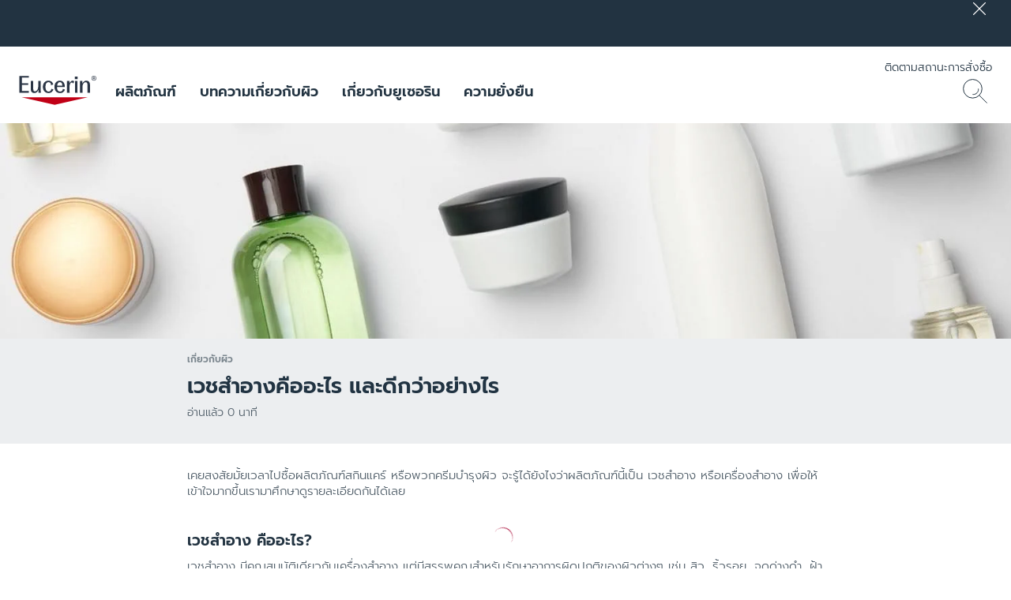

--- FILE ---
content_type: text/html; charset=utf-8
request_url: https://www.eucerin.co.th/about-skin/derms-articles/cosmeceuticals
body_size: 72674
content:

<!DOCTYPE html>
<html dir="ltr" lang="th-TH">
<!--   
                  server:   prd-euc-cd-us 
                  instance: PROD.CD
                  site:     Facelift_Thailand_Live_2020 
                  language: th-TH 
                  id:       {56872472-BC9D-4F14-9046-08625CF8D771}
                  template: Article Detail Page
                  version:  5
                -->


<head>
    <meta charset="utf-8" />
    <meta name="viewport" content="width=device-width, initial-scale=1.0">
    <!-- TrackingInjector -->
<script> dataLayer = [{'pageNameVirtual':'/about-skin/derms-articles/cosmeceuticals','pageCountry':'TH','pageLanguage':'TH-TH','template':'Article Detail Page','domain':'eucerin.co.th','webPropertyIDLocal':'UA-45839341-3','template':"Article Detail Page",'sitecoreID':"56872472-BC9D-4F14-9046-08625CF8D771",'skinIndication':"Acne prone skin,Face Care"}]; </script><!-- GLOBAL Google Tag Manager --><script>(function(w,d,s,l,i){w[l]=w[l]||[];w[l].push({'gtm.start':new Date().getTime(),event:'gtm.js'});var f=d.getElementsByTagName(s)[0],j=d.createElement(s),dl=l!='dataLayer'?'&l='+l:'';j.async=true;j.src='//www.googletagmanager.com/gtm.js?id='+i+dl;f.parentNode.insertBefore(j,f);})(window,document,'script','dataLayer','GTM-TQ5D4FZ');</script><!-- GLOBAL End Google Tag Manager --><!-- LOCAL Google Tag Manager --><script>(function(w,d,s,l,i){w[l]=w[l]||[];w[l].push({'gtm.start':new Date().getTime(),event:'gtm.js'});var f=d.getElementsByTagName(s)[0],j=d.createElement(s),dl=l!='dataLayer'?'&l='+l:'';j.async=true;j.src='//www.googletagmanager.com/gtm.js?id='+i+dl;f.parentNode.insertBefore(j,f);})(window,document,'script','dataLayer','GTM-WD4T9VM');</script><!-- LOCAL End Google Tag Manager -->
<!-- TrackingInjector END -->

    <!-- AboveCssBootstrapper -->
<!--Above.css-->
<!--/dist/eucerin/article-pages-above-ltr.css -->
<style>
li{list-style-type:none}b,strong{font-weight:400;font-family:var(--GlobalFontFamilyMedium,"Montserrat-Medium")}em{font-style:italic}button,input,select,textarea{font-family:inherit;font-size:100%;line-height:1.15;margin:0}[type=button]::-moz-focus-inner,[type=reset]::-moz-focus-inner,[type=submit]::-moz-focus-inner,button::-moz-focus-inner{border-style:none;padding:0}a,button{outline:none}ol,ul{padding:0;margin:0}[type=checkbox],[type=radio]{box-sizing:border-box;padding:0}[type=search]{-webkit-appearance:textfield;outline-offset:-2px}[type=search]::-webkit-search-decoration{-webkit-appearance:none}::-webkit-file-upload-button{-webkit-appearance:button;font:inherit}.scpm,[hidden]{display:none!important}*{box-sizing:border-box;-webkit-font-smoothing:antialiased;-moz-osx-font-smoothing:grayscale}*+.hdl-2,*+.hdl-3,*+.hdl-4,*+h1,*+h2,*+h5,*+h6{margin-top:0}.hide-grid{-webkit-transform:translateX(-50%);transform:translateX(-50%);left:50%;position:fixed;height:100vh;top:0;pointer-events:none;width:100%;z-index:999999}.hide-grid .cp-row{height:100vh;-webkit-box-orient:vertical;-webkit-box-direction:normal;flex-direction:column}.hide-grid .cp-row .col-1{background-color:#7a858d;opacity:.3}.tns-inner{margin-left:0!important;margin-right:0!important}hr{display:block;margin:30px 0;border:0;border-bottom:1px solid #eaeaea;height:1px}img:not([src]){visibility:unset}.overflow-hidden{height:100%;overflow:hidden;width:100%;position:fixed}[dir=rtl] body .tag-title:after{background-image:-webkit-gradient(linear,right top,left top,color-stop(0,hsla(0,0%,100%,0)),color-stop(80%,#fff),to(#fff));background-image:linear-gradient(270deg,hsla(0,0%,100%,0),#fff 80%,#fff);right:auto}#loyjoy-container-parent{position:relative;z-index:99999}script{display:none!important}body{font-family:var(--GlobalFontFamilyLight,"Montserrat-Light");overflow:visible;padding:0;margin:0}body:after,body:before{z-index:99999}.big-container{display:-webkit-box;display:flex;-webkit-box-orient:vertical;-webkit-box-direction:normal;flex-direction:column}main>section:not(:first-of-type):empty{padding:0}.cmplink,main a:not(.btn){color:var(--GlobalLinkColor,#4e5c67);font-weight:500;text-decoration:underline;-webkit-text-decoration-color:var(--GlobalLinkColor,#a7adb3);text-decoration-color:var(--GlobalLinkColor,#a7adb3)}.cmplink:hover,main a:not(.btn):hover{color:var(--GlobalPrimary,#a70532);-webkit-text-decoration-color:var(--GlobalLinkColorHover,#a70532);text-decoration-color:var(--GlobalLinkColorHover,#a70532)}.cmplink:active,main a:not(.btn):active{color:var(--GlobalPrimary,#000);-webkit-text-decoration-color:var(--GlobalLinkColorActive,#000);text-decoration-color:var(--GlobalLinkColorActive,#000)}.nav-open:before{opacity:1;visibility:visible;z-index:99;width:100%;height:100%;opacity:.5;content:"";background-color:rgba(0,0,0,.3);left:0;position:fixed;top:0}.filter-underlayer:after{content:"";position:absolute;background-color:rgba(34,51,65,.1);width:100%;height:100%;z-index:9999;top:0}.cp-section .hdl-4,.cp-section h5{margin-top:20px}.uk-grid-column-medium>*,.uk-grid-medium>*{padding-left:20px}.uk-container{padding-left:0;padding-right:0;clear:both;margin-left:auto;margin-right:auto}p+p{margin-top:8px}.uk-section .cp-section-content>.cp-container:not(:first-of-type){margin-top:20px}.canvas-overflow{overflow:hidden}.adp-page main>.uk-section:after{left:50%;content:"";background-color:var(--GlobalTrinary,#d2d5d8);height:1px;max-width:953px;margin-top:50px;position:absolute;-webkit-transform:translateX(-50%);transform:translateX(-50%);width:100%}.product-ranges:not(.category-slider) .product-range .hdl-2,.product-ranges:not(.category-slider) .product-range h2,.uk-section .hdl-2,.uk-section h2{margin-bottom:5px}.product-ranges:not(.category-slider) .product-range .description,.uk-section .description{color:var(--GlobalTextColor,#4e5c67)}.hdl-1,h1{font-family:var(--GlobalHeadlineFontFamily,"Montserrat-SemiBold")}.hdl-2,.hdl-3,.hdl-4,.hdl-5,h2,h3,h4,h5{font-family:var(--GlobalHeadlineFontFamily,"Montserrat-SemiBold");color:var(--GlobalHeadlineColor,#223341)}.cp-link--light,.cp-link-m--light,.cp-link-s--light,.cp-text--light,.cp-text-m--light,.cp-text-s--light{font-family:var(--GlobalFontFamilyLight,"Montserrat-Light")}.cp-link--semi-bold,.cp-link-m--semi-bold,.cp-link-s--semi-bold,.cp-text--semi-bold,.cp-text-m--semi-bold,.cp-text-s--semi-bold{font-family:var(--GlobalFontFamilySemiBold,"Montserrat-SemiBold")}.cp-link--medium,.cp-link-m--medium,.cp-link-s--medium,.cp-text--medium,.cp-text-m--medium,.cp-text-s--medium{font-family:var(--GlobalFontFamilyMedium,"Montserrat-Medium")}.cp-link,.cp-text{font-size:var(--GlobalTextFontSize,15px);line-height:var(--GlobalTextLineHeight,20px)}.cp-link-m,.cp-text-m{font-size:var(--GlobalMediumTextFontSize,14px);line-height:var(--GlobalMediumTextLineHeight,19px)}.cp-link-s,.cp-text-s{font-size:var(--GlobalSmallTextFontSize,12px);line-height:var(--GlobalSmallTextLineHeight,16px)}.cp-quote-text{font-family:var(--GlobalFontFamilyLight,"Montserrat-Light");font-size:var(--GlobalQuotesTextFontSize,17px);line-height:var(--GlobalQuotesTextLineHeight,26px)}.cp-tag-tiny{font-size:var(--GlobalTinyTextFontSize,11px);line-height:var(--GlobalTinyTextLineHeight,16px)}.cp-tag-tiny--light{font-family:var(--GlobalFontFamilyLight,"Montserrat-Light")}.cp-tag-tiny--medium{font-family:var(--GlobalFontFamilyMedium,"Montserrat-Medium")}.cp-link{text-decoration:underline}img{display:block}.caption,figcaption{font-size:var(--GlobalFigcaptionFontSize,14px);color:var(--GlobalFigcaptionColor,#7a858d);line-height:var(--GlobalFigcaptionLineHeight,19px);margin-top:10px}.caption,.tag-title,figcaption{font-family:var(--GlobalFontFamilyLight,"Montserrat-Light")}.tag-title{font-size:var(--GlobalTagTitleFontSize,12px);color:var(--GlobalTextColor,#223341);display:block;font-weight:var(--GlobalMediumFontWeight);line-height:var(--GlobalTagTitleLineHeight,16px);margin-bottom:4px;max-height:18px;overflow:hidden;position:relative;z-index:9}.tag-title:after{background-image:-webkit-gradient(linear,left top,right top,color-stop(0,hsla(0,0%,100%,0)),color-stop(80%,#fff),to(#fff));background-image:linear-gradient(90deg,hsla(0,0%,100%,0),#fff 80%,#fff);bottom:0;content:"";height:20px;position:absolute;right:0;width:100px;right:-15px;top:-5px}.uk-logo,.uk-navbar-item{font-family:var(--GlobalFontFamilyLight,"Montserrat-Light")}#site{margin-left:auto;margin-right:auto;display:block;max-width:1920px;overflow:hidden}.sitecore-preview .legacy-header .group-right{float:right}section.full-container{max-width:100%;width:100%}figure,p{margin:0}.l-bg-image,.s-bg-image{background-repeat:no-repeat;background-size:contain}.share-button,.tag-time{color:var(--GlobalTextColor,#4e5c67)}.tag-time{margin-top:6px}.uk-sticky-fixed{padding:12px 0}.cp-section .cp-section-content>.cp-text-m:not(:first-of-type)>.hdl-3,.cp-section .cp-section-content>.cp-text-s:not(:first-of-type)>.hdl-3,.cp-section .cp-section-content>.cp-text:not(:first-of-type)>.hdl-3{margin-top:20px}main{-webkit-box-flex:1;flex-grow:1}main>section:not(.cp-section)+.cp-section .cp-section-content>.cp-text-m>.hdl-3,main>section:not(.cp-section)+.cp-section .cp-section-content>.cp-text-s>.hdl-3,main>section:not(.cp-section)+.cp-section .cp-section-content>.cp-text>.hdl-3{margin-top:0}main>section.cp-image:not(.homepage-teaser){position:relative;height:600px;overflow:hidden;margin-left:calc(50% - 50vw);margin-right:calc(50% - 50vw);width:auto}main>section.cp-image:not(.homepage-teaser) img{-webkit-transform:translateX(-50%) translateY(-50%);transform:translateX(-50%) translateY(-50%);left:50%;position:absolute;top:50%;max-width:none}main .content-loader{position:relative}main .content-loader .lazy-spinner{width:100%;height:100%;left:0;background-color:var(--GlobalTrinary,#f3f4f5);opacity:.5;z-index:99;position:absolute;top:0}.cp-text{clear:both;color:var(--GlobalTextColor,#4e5c67)}.cp-text .hdl-2+.text,.cp-text .hdl-3+.text,.cp-text .hdl-4+.text,.cp-text h2+.text,.cp-text h5+.text{margin-top:0}.cp-faq-accordion-item ul,.cp-text-m ul,.cp-text-s ul,.cp-text ul{padding-left:9px}.cp-faq-accordion-item ol,.cp-text-m ol,.cp-text-s ol,.cp-text ol{padding-left:14px}.cp-faq-accordion-item ol,.cp-faq-accordion-item ul,.cp-text-m ol,.cp-text-m ul,.cp-text-s ol,.cp-text-s ul,.cp-text ol,.cp-text ul{padding-right:15px;display:table;padding-top:10px}.cp-faq-accordion-item ol li,.cp-faq-accordion-item ul li,.cp-text-m ol li,.cp-text-m ul li,.cp-text-s ol li,.cp-text-s ul li,.cp-text ol li,.cp-text ul li{position:relative}.cp-faq-accordion-item ol,.cp-faq-accordion-item ul,.cp-text-m ol li,.cp-text-m ul li,.cp-text-s ol li,.cp-text-s ul li,.cp-text ol li,.cp-text ul li{color:var(--GlobalTextColor,#4e5c67);padding-bottom:10px}.cp-faq-accordion-item ul li:before,.cp-text-m ul li:before,.cp-text-s ul li:before,.cp-text ul li:before{left:-9px;content:"\2022";color:var(--GlobalTextColor,#4e5c67);display:inline-block;position:absolute;top:0}.uk-accordion-content>section:not(.cp-text).cp-image,.uk-accordion-content>section:not(.cp-text-m).cp-image,.uk-accordion-content>section:not(.cp-text-s).cp-image{margin-top:20px}.cp-faq-accordion-item ol>li,.cp-text-m ol>li,.cp-text-s ol>li,.cp-text ol>li{counter-increment:li}.cp-faq-accordion-item ol>li:before,.cp-text-m ol>li:before,.cp-text-s ol>li:before,.cp-text ol>li:before{left:-16px;content:counter(li);color:var(--GlobalTextColor,#223341);display:inline-block;position:absolute;top:2px}.cp-section-content a:not(.btn):not(.uk-accordion-title),.cp-section-content a:not(.btn):not(.uk-accordion-title):visited,.layer .page-popup a:not(.btn):not(.uk-accordion-title),.search-wrapper .search-initial-state .single-teaser .teaser .tooltip-content a{color:var(--GlobalLinkColor,#4e5c67);font-weight:var(--GlobalMediumFontWeight);text-decoration:underline;-webkit-text-decoration-color:var(--GlobalLinkColor,#a7adb3);text-decoration-color:var(--GlobalLinkColor,#a7adb3)}.cp-section-content a:not(.btn):not(.uk-accordion-title):hover,.cp-section-content a:not(.btn):not(.uk-accordion-title):visited:hover,.layer .page-popup a:not(.btn):not(.uk-accordion-title):hover,.search-wrapper .search-initial-state .single-teaser .teaser .tooltip-content a:hover{color:var(--GlobalLinkColorHover,#a70532);-webkit-text-decoration-color:var(--GlobalLinkColorHover,#a70532);text-decoration-color:var(--GlobalLinkColorHover,#a70532)}.cp-section-content a:not(.btn):not(.uk-accordion-title):active,.cp-section-content a:not(.btn):not(.uk-accordion-title):visited:active,.layer .page-popup a:not(.btn):not(.uk-accordion-title):active,.search-wrapper .search-initial-state .single-teaser .teaser .tooltip-content a:active{color:var(--GlobalLinkColorActive,#000);-webkit-text-decoration-color:var(--GlobalLinkColorActive,#000);text-decoration-color:var(--GlobalLinkColorActive,#000)}section .cp-section-content .cp-text>.hdl-3{margin-top:0}.uk-text-italic{font-size:var(--GlobalDescriptorTagFontSize,12px);color:var(--GlobalQuotesColor,#b2b8bd);line-height:normal;margin-top:10px}em{color:var(--GlobalTextColor,#4e5c67)}.show-more-btn{background-color:transparent;color:var(--GlobalTextColor,#a7adb3);padding:0;position:relative}.show-more-btn:after,.show-more-btn:before{bottom:-8px;content:"";position:absolute;width:10px;height:1px;background-color:var(--GlobalTextColor,#a7adb3);display:inline-block;-webkit-transition:all .2s ease;transition:all .2s ease}.show-more-btn:hover:after,.show-more-btn:hover:before{background-color:var(--GlobalPrimary,#a7adb3)}.show-more-btn:before{left:calc(50% - 9px);-webkit-transform:rotate(30deg);transform:rotate(30deg)}.show-more-btn:after{right:calc(50% - 9px);-webkit-transform:rotate(-30deg);transform:rotate(-30deg)}.show-more-btn:hover{background-color:transparent;color:var(--GlobalPrimary,#a7adb3)}.cp-dot-divider{position:relative}.cp-dot-divider:after{-webkit-transform:translateY(-50%);transform:translateY(-50%);top:50%;position:absolute;right:10px;background-color:var(--GlobalTextColor,#4e5c67);content:"";width:2px;height:2px;border-radius:50%}.cp-icon{color:var(--GlobalNaviagtionIconsColor,#7a858d)}.cp-icon:hover{-webkit-transition:color .3s ease;transition:color .3s ease;color:var(--GlobalNaviagtionIconsColorHover,#223341)}.cp-icon:active{color:var(--GlobalNaviagtionIconsColorActive,#a70532)}.cp-buy-online-btn.active,.cp-buy-online-btn:hover,.find-pharmacy-btn.active,.find-pharmacy-btn:hover,.teaser .where-to-buy-btn.active,.teaser .where-to-buy-btn:hover{border:1px solid var(--GlobalSecondary,#a70532)}.checkout .summary-cart .uk-accordion-content .unit-price .original-price,.off-canvas-slide .unit-price .original-price,.order-details-teaser .unit-price .original-price{font-family:var(--GlobalFontFamilySemiBold,"Montserrat-SemiBold");font-size:.625rem;line-height:.625rem;color:var(--GlobalTextColor,#7a858d);text-decoration:line-through;text-align:right}.checkout .summary-cart .uk-accordion-content .unit-price .discount-unit-price,.off-canvas-slide .unit-price .discount-unit-price,.order-details-teaser .unit-price .discount-unit-price{font-family:var(--GlobalFontFamilySemiBold,"Montserrat-SemiBold");font-size:.75rem;line-height:.75rem;color:var(--GlobalPrimary,#a70532);margin-top:2px;text-align:right}.checkout .summary-cart .uk-accordion-content ul li .discount,.order-details-teaser .discount,.product-confirmation-teaser>li .discount,.shopping-bag-teaser>li .discount{font-family:var(--GlobalFontFamilyLight,"Montserrat-Light");font-size:.75rem;line-height:1rem;background-color:var(--GlobalPrimary,#a70532);border-top-left-radius:7px;color:var(--GlobalWhite,#fff);display:block;left:0;padding:3px 4px 2px;position:absolute;text-transform:uppercase;top:0;width:-webkit-max-content;width:-moz-max-content;width:max-content;z-index:1}.checkout .summary-cart .uk-accordion-content ul li .discount{border-top-left-radius:0}.text-highlight{position:relative;font-style:italic;font-size:var(--GlobalHighlightTextFontSize,27px);line-height:var(--GlobalHighlightTextLineHeight);padding-left:18px;color:var(--GlobalTextColor,#223341)}.text-highlight:before{content:"";position:absolute;height:100%;width:2px;background-color:var(--GlobalTextColor,#a70532);left:0;top:0}section section+.text-highlight,section section+section .text-highlight{margin:20px 0}.friendly-captcha .frc-captcha *{color:var(--FriendlyCaptchaColor,#a70532)}.friendly-captcha .frc-captcha svg{fill:var(--FriendlyCaptchaColor,#a70532);stroke:var(--FriendlyCaptchaColor,#a70532)}.friendly-captcha .frc-captcha .frc-content{overflow-y:hidden}.friendly-captcha .frc-captcha a{text-decoration:underline}.friendly-captcha .frc-captcha progress::-moz-progress-bar{background-color:var(--FriendlyCaptchaColor,#a70532)}.friendly-captcha .frc-captcha progress::-webkit-progress-value{background-color:var(--FriendlyCaptchaColor,#a70532)}.friendly-captcha .frc-captcha progress{background-color:var(--FriendlyCaptchaColor,#a70532)}.friendly-captcha .frc-captcha .frc-button{padding:2px 6px!important;background-color:#f1f1f1!important;border:1px solid transparent!important;font-weight:600!important;height:auto!important;display:-webkit-box;display:flex;-webkit-box-pack:center;justify-content:center;-webkit-box-align:center;align-items:center;line-height:1}.friendly-captcha .frc-captcha .frc-button:hover{background-color:#ddd!important;border:1px solid #ddd!important}div.cp-alpaca-form .field.multiselection{position:relative;margin-bottom:30px}div.cp-alpaca-form .field.multiselection .item-group-option{margin-bottom:7px}div.cp-alpaca-form .field.multiselection .item-group-option label{position:relative;padding-left:30px}div.cp-alpaca-form .field.multiselection .item-group-option label input{left:0;position:absolute;top:5px}div.cp-alpaca-form .field.multiselection>label{margin-bottom:10px;color:var(--GlobalTextColor,#4e5c67);position:static!important;font-family:var(--GlobalFontFamilySemiBold,"Montserrat-SemiBold");font-size:var(--GlobalH4TabletFontSize,18px);line-height:var(--GlobalH4TabletLineHeight,23px);color:var(--InputTextBaseColor,#213242);cursor:unset}.line{width:26px;height:1px;background-color:var(--GlobalPrimary,#a70532);display:block;margin-top:5px;position:relative}.line:before{content:"";width:5px;height:5px;border:1px solid var(--GlobalPrimary,#a70532);position:absolute;border-radius:50%;top:-2px;background-color:var(--GlobalWhite,#fff);-webkit-transition:left .4s ease;transition:left .4s ease}.line.first-line:before{left:2px}.line.second-line:before{left:18px}.line.third-line:before{left:9px}.cp-u-prevent-scroll{position:fixed!important;width:100%}.prevent-multiclicks{pointer-events:none}.empty-star:before,.full-star:before,.half-star:before{display:none}.loyjoy-namespace{z-index:99999!important}[data-module=LazyLoadingModule].loader{position:relative;overflow:hidden}[data-module=LazyLoadingModule].loader:after{display:none}.skip-to-content{position:absolute;z-index:999999;left:50%;-webkit-transform:translate(-50%);transform:translate(-50%);font-family:var(--GlobalFontFamilySemiBold,"Montserrat-SemiBold");background-color:#fff;color:var(--GlobalHeadlineColor,#223341);border:2px solid var(--GlobalPrimary,#a70532);outline:none;padding:.7rem;border-radius:.5rem;opacity:0;visibility:hidden;-webkit-transition:opacity .2s ease,visibility 1.5s ease;transition:opacity .2s ease,visibility 1.5s ease}.skip-to-content.is-visible{opacity:1;visibility:visible;cursor:pointer}@media screen and (min-width:640px){.sticky>#site{padding-top:135px}body section.cp-image{margin-top:20px}.cp-section .cp-section-content .cp-row-two-columns{margin-left:-10px}.cp-section .cp-section-content .cp-row-two-columns .uk-width-1-2\@m{-webkit-box-flex:0;flex-grow:0;padding-right:0}.cp-section .cp-section-content .cp-row-three-columns{margin-left:-10px}.cp-section .cp-section-content .cp-row-three-columns .uk-width-1-3\@m{-webkit-box-flex:0;flex-grow:0;padding-right:0}.mobile-visible{display:none!important}main>.article-filter-content>.cp-teaser-grid,main>section,main>section.uk-section{clear:both;padding-bottom:50px;padding-top:50px}.cp-image .small{width:50%}.uk-section .description{padding-bottom:15px}.cp-row-two-columns .cp-image,.cp-row-two-columns .cp-text,.cp-row-two-columns .cp-text-m,.cp-row-two-columns .cp-text-s{padding-bottom:50px}}@media screen and (min-width:640px) and (min-width:1728px){.cp-section .cp-section-content .cp-row-two-columns .uk-width-1-2\@m{flex-basis:calc(50% - 32px);max-width:calc(50% - 32px)}}@media screen and (min-width:640px) and (min-width:1500px) and (max-width:1727px){.cp-section .cp-section-content .cp-row-two-columns .uk-width-1-2\@m{flex-basis:calc(50% - 24px);max-width:calc(50% - 24px)}}@media screen and (min-width:640px) and (min-width:1024px) and (max-width:1499px){.cp-section .cp-section-content .cp-row-two-columns .uk-width-1-2\@m{flex-basis:calc(50% - 16px);max-width:calc(50% - 16px)}}@media screen and (min-width:640px) and (min-width:640px) and (max-width:1023px){.cp-section .cp-section-content .cp-row-two-columns .uk-width-1-2\@m{flex-basis:calc(50% - 16px);max-width:calc(50% - 16px)}}@media screen and (min-width:640px) and (max-width:639px){.cp-section .cp-section-content .cp-row-two-columns .uk-width-1-2\@m{flex-basis:calc(50% - 8px);max-width:calc(50% - 8px)}}@media screen and (min-width:640px) and (min-width:640px) and (max-width:1023px){.cp-section .cp-section-content .cp-row-two-columns .uk-width-1-2\@m{margin-left:8px;margin-right:8px}}@media screen and (min-width:640px) and (min-width:1024px) and (max-width:1499px){.cp-section .cp-section-content .cp-row-two-columns .uk-width-1-2\@m{margin-left:8px;margin-right:8px}}@media screen and (min-width:640px) and (min-width:1500px) and (max-width:1727px){.cp-section .cp-section-content .cp-row-two-columns .uk-width-1-2\@m{margin-left:12px;margin-right:12px}}@media screen and (min-width:640px) and (min-width:1728px){.cp-section .cp-section-content .cp-row-two-columns .uk-width-1-2\@m{margin-left:16px;margin-right:16px}}@media screen and (min-width:640px) and (max-width:639px){.cp-section .cp-section-content .cp-row-two-columns .uk-width-1-2\@m{margin-left:4px;margin-right:4px}}@media screen and (min-width:640px) and (min-width:1728px){.cp-section .cp-section-content .cp-row-three-columns .uk-width-1-3\@m{flex-basis:calc(33.33333% - 32px);max-width:calc(33.33333% - 32px)}}@media screen and (min-width:640px) and (min-width:1500px) and (max-width:1727px){.cp-section .cp-section-content .cp-row-three-columns .uk-width-1-3\@m{flex-basis:calc(33.33333% - 24px);max-width:calc(33.33333% - 24px)}}@media screen and (min-width:640px) and (min-width:1024px) and (max-width:1499px){.cp-section .cp-section-content .cp-row-three-columns .uk-width-1-3\@m{flex-basis:calc(33.33333% - 16px);max-width:calc(33.33333% - 16px)}}@media screen and (min-width:640px) and (min-width:640px) and (max-width:1023px){.cp-section .cp-section-content .cp-row-three-columns .uk-width-1-3\@m{flex-basis:calc(33.33333% - 16px);max-width:calc(33.33333% - 16px)}}@media screen and (min-width:640px) and (max-width:639px){.cp-section .cp-section-content .cp-row-three-columns .uk-width-1-3\@m{flex-basis:calc(33.33333% - 8px);max-width:calc(33.33333% - 8px)}}@media screen and (min-width:640px) and (min-width:640px) and (max-width:1023px){.cp-section .cp-section-content .cp-row-three-columns .uk-width-1-3\@m{margin-left:8px;margin-right:8px}}@media screen and (min-width:640px) and (min-width:1024px) and (max-width:1499px){.cp-section .cp-section-content .cp-row-three-columns .uk-width-1-3\@m{margin-left:8px;margin-right:8px}}@media screen and (min-width:640px) and (min-width:1500px) and (max-width:1727px){.cp-section .cp-section-content .cp-row-three-columns .uk-width-1-3\@m{margin-left:12px;margin-right:12px}}@media screen and (min-width:640px) and (min-width:1728px){.cp-section .cp-section-content .cp-row-three-columns .uk-width-1-3\@m{margin-left:16px;margin-right:16px}}@media screen and (min-width:640px) and (max-width:639px){.cp-section .cp-section-content .cp-row-three-columns .uk-width-1-3\@m{margin-left:4px;margin-right:4px}}@media screen and (max-width:1500px){.hide-grid{-webkit-transform:translateX(-50%);transform:translateX(-50%);left:50%;position:fixed;height:100vh;max-width:984px;top:0;width:100%}.hdl-1,h1{font-size:var(--GlobalH1MobileFontSize,27px);line-height:var(--GlobalH1MobileLineHeight,35px)}.hdl-2,h2{font-size:var(--GlobalH2MobileFontSize,24px);line-height:var(--GlobalH2MobileLineHeight,31px)}.hdl-3,h3{font-size:var(--GlobalH3MobileFontSize,19px);line-height:var(--GlobalH3MobileLineHeight,25px)}.hdl-4,h4{font-size:var(--GlobalH4MobileFontSize,18px);line-height:var(--GlobalH4MobileLineHeight,23px)}.hdl-5,h5{font-size:var(--GlobalH5MobileFontSize,17px);line-height:var(--GlobalH5MobileLineHeight,21px)}}@media screen and (min-width:1024px){[dir=rtl] body.adp-page main>.uk-section:after{right:-50%;-webkit-transform:translateX(-101%);transform:translateX(-101%)}[dir=rtl] header.legacy-header .tabbed{margin:0}body .cp-section .hdl-2,body .cp-section .hdl-3,body .cp-section .hdl-4,body .cp-section h2{margin-bottom:10px}body .cp-section:not(section) .hdl-2,body .cp-section:not(section) h2{margin-top:35px}body .cp-section:not(section) .hdl-3,body section .cp-section-content .hdl-2+.cp-text .hdl-3,body section .cp-section-content .hdl-2+.cp-text h2,body section .cp-section-content h2+.cp-text .hdl-3,body section .cp-section-content h2+.cp-text h2{margin-top:30px}.desktop-hidden{display:none!important}}@media screen and (max-width:1023px){[dir=rtl] body.adp-page main>.uk-section:after{right:0;-webkit-transform:translateX(0);transform:translateX(0)}body .cp-section:not(section) .hdl-2,body .cp-section:not(section) h2{margin-top:25px}.desktop-visible,.mobile-hidden{display:none!important}}@media screen and (max-width:639px){h1{color:var(--GlobalHeadlineColor,#223341)}header.legacy-header+.cp-product-stage+main .actions{display:-webkit-box;display:flex;flex-flow:nowrap;position:relative!important;padding:0 0 12px}header.legacy-header+.cp-product-stage+main .actions+.uk-sticky-placeholder{display:none}header.legacy-header+*{margin-top:51px}body .cp-section .hdl-3,body section .cp-section-content .hdl-2+.cp-text .hdl-3,body section .cp-section-content .hdl-2+.cp-text h2,body section .cp-section-content h2+.cp-text .hdl-3,body section .cp-section-content h2+.cp-text h2{margin-top:20px}body .tag-title{max-height:18px}body .tag-title:after{top:0}body section.cp-image{margin-top:10px}body.adp-page main>.uk-section:after{max-width:calc(100% - 40px);margin-top:25px}body.pdp-sticky main{margin-bottom:40px}body.pdp-sticky main+section{margin-top:-40px}body.pdp-sticky footer .secondary-footer{margin-bottom:40px}.cp-section .cp-section-content .cp-row-three-columns,.cp-section .cp-section-content .cp-row-two-columns{margin-left:0}.cp-row-two-columns>div+div{margin-top:30px}.cp-section .cp-section-content .cp-row-three-columns .uk-width-1-3\@m{margin-bottom:10px}section.cp-text.left .text,section.cp-text.right .text{display:-webkit-box;display:flex;-webkit-box-orient:vertical;-webkit-box-direction:normal;flex-direction:column}section.cp-text.left .text .cp-image,section.cp-text.right .text .cp-image{-webkit-box-ordinal-group:3;order:2}.tag-title:after{top:0}.cp-section .hdl-2,.cp-section .hdl-3,.cp-section .hdl-4,.cp-section h2{margin-bottom:5px}.mobile-hidden{display:none!important}.uk-section.uk-section-default{padding-bottom:0}body main>section.cp-image:not(.homepage-teaser){height:375px;margin-top:-25px;margin-bottom:-25px}body main>section.cp-image:not(.homepage-teaser) img{max-height:375px}body main>.article-filter-content>.cp-teaser-grid,body main>section:not(:first-of-type){padding-bottom:25px;padding-top:25px}.uk-section .description{padding-bottom:11px}.cp-row-two-columns .cp-image,.cp-row-two-columns .cp-text{padding-bottom:25px}.uk-section.uk-section-default{padding-top:0}.loyjoy-namespace{z-index:9999!important}}@media screen and (min-width:640px) and (max-width:1023px){section .cp-section-content .hdl-2+.cp-text .hdl-3,section .cp-section-content .hdl-2+.cp-text h2,section .cp-section-content h2+.cp-text .hdl-3,section .cp-section-content h2+.cp-text h2{margin-top:25px}.adp-page main>.uk-section:after{max-width:calc(100% - 60px)}.close-filter-mobile-btn,.tablet-hidden{display:none}.cp-section .hdl-3{margin-top:25px}}@media only screen and (min-width:1024px) and (max-width:1499px){body.adp-page main>.uk-section:after{max-width:calc(66.6666% - 6px)}}@media screen and (min-width:1500px){.hdl-1,h1{font-size:var(--GlobalH1DesktopFontSize,42px);line-height:var(--GlobalH1DesktopLineHeight,52px)}.hdl-2,h2{font-size:var(--GlobalH2DesktopFontSize,34px);line-height:var(--GlobalH2DesktopLineHeight,44px)}.hdl-3,.link-title .hdl-3,h3{font-size:var(--GlobalH3DesktopFontSize,21px);line-height:var(--GlobalH3DesktopLineHeight,32px)}.hdl-4,h4{font-size:var(--GlobalH4DesktopFontSize,18px);line-height:var(--GlobalH4DesktopLineHeight,23px)}.hdl-5,h5{font-size:var(--GlobalH5DesktopFontSize,17px);line-height:var(--GlobalH5DesktopLineHeight,21px)}}@media screen and (max-width:639px){.two-columns.eucerin-two-columns-switch-order{display:-webkit-box;display:flex;-webkit-box-orient:vertical;-webkit-box-direction:reverse;flex-direction:column-reverse}}.big-container{min-height:100vh;position:relative}.big-container,.cp-container{margin-left:auto;margin-right:auto;box-sizing:border-box}.cp-container{width:100%;max-width:1440px}.cp-full-width{left:50%;padding:0;position:relative;-webkit-transform:translateX(-50%);transform:translateX(-50%);width:100vw}.cp-section-content{-webkit-box-flex:0;flex-grow:0}@media (min-width:1728px){.cp-section-content{flex-basis:calc(100% - 32px);max-width:calc(100% - 32px)}}@media (min-width:1500px) and (max-width:1727px){.cp-section-content{flex-basis:calc(100% - 24px);max-width:calc(100% - 24px)}}@media (min-width:1024px) and (max-width:1499px){.cp-section-content{flex-basis:calc(100% - 16px);max-width:calc(100% - 16px)}}@media (min-width:640px) and (max-width:1023px){.cp-section-content{flex-basis:calc(100% - 16px);max-width:calc(100% - 16px)}}@media (max-width:639px){.cp-section-content{flex-basis:calc(100% - 8px);max-width:calc(100% - 8px)}}@media (min-width:640px) and (max-width:1023px){.cp-section-content{margin-left:8px;margin-right:8px}}@media (min-width:1024px) and (max-width:1499px){.cp-section-content{margin-left:8px;margin-right:8px}}@media (min-width:1500px) and (max-width:1727px){.cp-section-content{margin-left:12px;margin-right:12px}}@media (min-width:1728px){.cp-section-content{margin-left:16px;margin-right:16px}}@media (max-width:639px){.cp-section-content{margin-left:4px;margin-right:4px}}.cp-row{display:-webkit-box;display:flex;-webkit-box-orient:horizontal;-webkit-box-direction:normal;flex-flow:row wrap}@media (min-width:640px) and (max-width:1023px){.cp-row{margin-left:-8px;margin-right:-8px}}@media (min-width:1024px) and (max-width:1499px){.cp-row{margin-left:-8px;margin-right:-8px}}@media (min-width:1500px) and (max-width:1727px){.cp-row{margin-left:-12px;margin-right:-12px}}@media (min-width:1728px){.cp-row{margin-left:-16px;margin-right:-16px}}@media (max-width:639px){.cp-row{margin-left:-4px;margin-right:-4px}}.cp-section .cp-container{max-width:100%}.col-1{-webkit-box-flex:0;flex-grow:0}@media (min-width:1728px){.col-1{flex-basis:calc(100% - 32px);max-width:calc(100% - 32px)}}@media (min-width:1500px) and (max-width:1727px){.col-1{flex-basis:calc(100% - 24px);max-width:calc(100% - 24px)}}@media (min-width:1024px) and (max-width:1499px){.col-1{flex-basis:calc(100% - 16px);max-width:calc(100% - 16px)}}@media (min-width:640px) and (max-width:1023px){.col-1{flex-basis:calc(100% - 16px);max-width:calc(100% - 16px)}}@media (max-width:639px){.col-1{flex-basis:calc(100% - 8px);max-width:calc(100% - 8px)}}@media (min-width:640px) and (max-width:1023px){.col-1{margin-left:8px;margin-right:8px}}@media (min-width:1024px) and (max-width:1499px){.col-1{margin-left:8px;margin-right:8px}}@media (min-width:1500px) and (max-width:1727px){.col-1{margin-left:12px;margin-right:12px}}@media (min-width:1728px){.col-1{margin-left:16px;margin-right:16px}}@media (max-width:639px){.col-1{margin-left:4px;margin-right:4px}}.col-12{-webkit-box-flex:0;flex-grow:0}@media (min-width:1728px){.col-12{flex-basis:calc(100% - 32px);max-width:calc(100% - 32px)}}@media (min-width:1500px) and (max-width:1727px){.col-12{flex-basis:calc(100% - 24px);max-width:calc(100% - 24px)}}@media (min-width:1024px) and (max-width:1499px){.col-12{flex-basis:calc(100% - 16px);max-width:calc(100% - 16px)}}@media (min-width:640px) and (max-width:1023px){.col-12{flex-basis:calc(100% - 16px);max-width:calc(100% - 16px)}}@media (max-width:639px){.col-12{flex-basis:calc(100% - 8px);max-width:calc(100% - 8px)}}@media (min-width:640px) and (max-width:1023px){.col-12{margin-left:8px;margin-right:8px}}@media (min-width:1024px) and (max-width:1499px){.col-12{margin-left:8px;margin-right:8px}}@media (min-width:1500px) and (max-width:1727px){.col-12{margin-left:12px;margin-right:12px}}@media (min-width:1728px){.col-12{margin-left:16px;margin-right:16px}}@media (max-width:639px){.col-12{margin-left:4px;margin-right:4px}}@media (min-width:1500px) and (max-width:1727px){.cp-container{max-width:calc(100% - 288px)}}@media (min-width:1024px) and (max-width:1499px){.cp-container{max-width:calc(100% - 64px)}}@media (min-width:640px) and (max-width:1023px){.cp-container{max-width:calc(100% - 64px)}}@media (min-width:640px){.col-2,.col-3,.col-4,.col-5,.col-6,.col-7,.col-8,.col-9,.col-10,.col-11{-webkit-box-flex:0;flex-grow:0}}@media (min-width:640px) and (min-width:1728px){.col-2{flex-basis:calc(16.66667% - 32px);max-width:calc(16.66667% - 32px)}}@media (min-width:640px) and (min-width:1500px) and (max-width:1727px){.col-2{flex-basis:calc(16.66667% - 24px);max-width:calc(16.66667% - 24px)}}@media (min-width:640px) and (min-width:1024px) and (max-width:1499px){.col-2{flex-basis:calc(16.66667% - 16px);max-width:calc(16.66667% - 16px)}}@media (min-width:640px) and (min-width:640px) and (max-width:1023px){.col-2{flex-basis:calc(16.66667% - 16px);max-width:calc(16.66667% - 16px)}}@media (min-width:640px) and (max-width:639px){.col-2{flex-basis:calc(16.66667% - 8px);max-width:calc(16.66667% - 8px)}}@media (min-width:640px) and (min-width:640px) and (max-width:1023px){.col-2{margin-left:8px;margin-right:8px}}@media (min-width:640px) and (min-width:1024px) and (max-width:1499px){.col-2{margin-left:8px;margin-right:8px}}@media (min-width:640px) and (min-width:1500px) and (max-width:1727px){.col-2{margin-left:12px;margin-right:12px}}@media (min-width:640px) and (min-width:1728px){.col-2{margin-left:16px;margin-right:16px}}@media (min-width:640px) and (max-width:639px){.col-2{margin-left:4px;margin-right:4px}}@media (min-width:640px) and (min-width:1728px){.col-3{flex-basis:calc(25% - 32px);max-width:calc(25% - 32px)}}@media (min-width:640px) and (min-width:1500px) and (max-width:1727px){.col-3{flex-basis:calc(25% - 24px);max-width:calc(25% - 24px)}}@media (min-width:640px) and (min-width:1024px) and (max-width:1499px){.col-3{flex-basis:calc(25% - 16px);max-width:calc(25% - 16px)}}@media (min-width:640px) and (min-width:640px) and (max-width:1023px){.col-3{flex-basis:calc(25% - 16px);max-width:calc(25% - 16px)}}@media (min-width:640px) and (max-width:639px){.col-3{flex-basis:calc(25% - 8px);max-width:calc(25% - 8px)}}@media (min-width:640px) and (min-width:640px) and (max-width:1023px){.col-3{margin-left:8px;margin-right:8px}}@media (min-width:640px) and (min-width:1024px) and (max-width:1499px){.col-3{margin-left:8px;margin-right:8px}}@media (min-width:640px) and (min-width:1500px) and (max-width:1727px){.col-3{margin-left:12px;margin-right:12px}}@media (min-width:640px) and (min-width:1728px){.col-3{margin-left:16px;margin-right:16px}}@media (min-width:640px) and (max-width:639px){.col-3{margin-left:4px;margin-right:4px}}@media (min-width:640px) and (min-width:1728px){.col-4{flex-basis:calc(33.33333% - 32px);max-width:calc(33.33333% - 32px)}}@media (min-width:640px) and (min-width:1500px) and (max-width:1727px){.col-4{flex-basis:calc(33.33333% - 24px);max-width:calc(33.33333% - 24px)}}@media (min-width:640px) and (min-width:1024px) and (max-width:1499px){.col-4{flex-basis:calc(33.33333% - 16px);max-width:calc(33.33333% - 16px)}}@media (min-width:640px) and (min-width:640px) and (max-width:1023px){.col-4{flex-basis:calc(33.33333% - 16px);max-width:calc(33.33333% - 16px)}}@media (min-width:640px) and (max-width:639px){.col-4{flex-basis:calc(33.33333% - 8px);max-width:calc(33.33333% - 8px)}}@media (min-width:640px) and (min-width:640px) and (max-width:1023px){.col-4{margin-left:8px;margin-right:8px}}@media (min-width:640px) and (min-width:1024px) and (max-width:1499px){.col-4{margin-left:8px;margin-right:8px}}@media (min-width:640px) and (min-width:1500px) and (max-width:1727px){.col-4{margin-left:12px;margin-right:12px}}@media (min-width:640px) and (min-width:1728px){.col-4{margin-left:16px;margin-right:16px}}@media (min-width:640px) and (max-width:639px){.col-4{margin-left:4px;margin-right:4px}}@media (min-width:640px) and (min-width:1728px){.col-5{flex-basis:calc(41.66667% - 32px);max-width:calc(41.66667% - 32px)}}@media (min-width:640px) and (min-width:1500px) and (max-width:1727px){.col-5{flex-basis:calc(41.66667% - 24px);max-width:calc(41.66667% - 24px)}}@media (min-width:640px) and (min-width:1024px) and (max-width:1499px){.col-5{flex-basis:calc(41.66667% - 16px);max-width:calc(41.66667% - 16px)}}@media (min-width:640px) and (min-width:640px) and (max-width:1023px){.col-5{flex-basis:calc(41.66667% - 16px);max-width:calc(41.66667% - 16px)}}@media (min-width:640px) and (max-width:639px){.col-5{flex-basis:calc(41.66667% - 8px);max-width:calc(41.66667% - 8px)}}@media (min-width:640px) and (min-width:640px) and (max-width:1023px){.col-5{margin-left:8px;margin-right:8px}}@media (min-width:640px) and (min-width:1024px) and (max-width:1499px){.col-5{margin-left:8px;margin-right:8px}}@media (min-width:640px) and (min-width:1500px) and (max-width:1727px){.col-5{margin-left:12px;margin-right:12px}}@media (min-width:640px) and (min-width:1728px){.col-5{margin-left:16px;margin-right:16px}}@media (min-width:640px) and (max-width:639px){.col-5{margin-left:4px;margin-right:4px}}@media (min-width:640px) and (min-width:1728px){.col-6{flex-basis:calc(50% - 32px);max-width:calc(50% - 32px)}}@media (min-width:640px) and (min-width:1500px) and (max-width:1727px){.col-6{flex-basis:calc(50% - 24px);max-width:calc(50% - 24px)}}@media (min-width:640px) and (min-width:1024px) and (max-width:1499px){.col-6{flex-basis:calc(50% - 16px);max-width:calc(50% - 16px)}}@media (min-width:640px) and (min-width:640px) and (max-width:1023px){.col-6{flex-basis:calc(50% - 16px);max-width:calc(50% - 16px)}}@media (min-width:640px) and (max-width:639px){.col-6{flex-basis:calc(50% - 8px);max-width:calc(50% - 8px)}}@media (min-width:640px) and (min-width:640px) and (max-width:1023px){.col-6{margin-left:8px;margin-right:8px}}@media (min-width:640px) and (min-width:1024px) and (max-width:1499px){.col-6{margin-left:8px;margin-right:8px}}@media (min-width:640px) and (min-width:1500px) and (max-width:1727px){.col-6{margin-left:12px;margin-right:12px}}@media (min-width:640px) and (min-width:1728px){.col-6{margin-left:16px;margin-right:16px}}@media (min-width:640px) and (max-width:639px){.col-6{margin-left:4px;margin-right:4px}}@media (min-width:640px) and (min-width:1728px){.col-7{flex-basis:calc(58.33333% - 32px);max-width:calc(58.33333% - 32px)}}@media (min-width:640px) and (min-width:1500px) and (max-width:1727px){.col-7{flex-basis:calc(58.33333% - 24px);max-width:calc(58.33333% - 24px)}}@media (min-width:640px) and (min-width:1024px) and (max-width:1499px){.col-7{flex-basis:calc(58.33333% - 16px);max-width:calc(58.33333% - 16px)}}@media (min-width:640px) and (min-width:640px) and (max-width:1023px){.col-7{flex-basis:calc(58.33333% - 16px);max-width:calc(58.33333% - 16px)}}@media (min-width:640px) and (max-width:639px){.col-7{flex-basis:calc(58.33333% - 8px);max-width:calc(58.33333% - 8px)}}@media (min-width:640px) and (min-width:640px) and (max-width:1023px){.col-7{margin-left:8px;margin-right:8px}}@media (min-width:640px) and (min-width:1024px) and (max-width:1499px){.col-7{margin-left:8px;margin-right:8px}}@media (min-width:640px) and (min-width:1500px) and (max-width:1727px){.col-7{margin-left:12px;margin-right:12px}}@media (min-width:640px) and (min-width:1728px){.col-7{margin-left:16px;margin-right:16px}}@media (min-width:640px) and (max-width:639px){.col-7{margin-left:4px;margin-right:4px}}@media (min-width:640px) and (min-width:1728px){.col-8{flex-basis:calc(66.66667% - 32px);max-width:calc(66.66667% - 32px)}}@media (min-width:640px) and (min-width:1500px) and (max-width:1727px){.col-8{flex-basis:calc(66.66667% - 24px);max-width:calc(66.66667% - 24px)}}@media (min-width:640px) and (min-width:1024px) and (max-width:1499px){.col-8{flex-basis:calc(66.66667% - 16px);max-width:calc(66.66667% - 16px)}}@media (min-width:640px) and (min-width:640px) and (max-width:1023px){.col-8{flex-basis:calc(66.66667% - 16px);max-width:calc(66.66667% - 16px)}}@media (min-width:640px) and (max-width:639px){.col-8{flex-basis:calc(66.66667% - 8px);max-width:calc(66.66667% - 8px)}}@media (min-width:640px) and (min-width:640px) and (max-width:1023px){.col-8{margin-left:8px;margin-right:8px}}@media (min-width:640px) and (min-width:1024px) and (max-width:1499px){.col-8{margin-left:8px;margin-right:8px}}@media (min-width:640px) and (min-width:1500px) and (max-width:1727px){.col-8{margin-left:12px;margin-right:12px}}@media (min-width:640px) and (min-width:1728px){.col-8{margin-left:16px;margin-right:16px}}@media (min-width:640px) and (max-width:639px){.col-8{margin-left:4px;margin-right:4px}}@media (min-width:640px) and (min-width:1728px){.col-9{flex-basis:calc(75% - 32px);max-width:calc(75% - 32px)}}@media (min-width:640px) and (min-width:1500px) and (max-width:1727px){.col-9{flex-basis:calc(75% - 24px);max-width:calc(75% - 24px)}}@media (min-width:640px) and (min-width:1024px) and (max-width:1499px){.col-9{flex-basis:calc(75% - 16px);max-width:calc(75% - 16px)}}@media (min-width:640px) and (min-width:640px) and (max-width:1023px){.col-9{flex-basis:calc(75% - 16px);max-width:calc(75% - 16px)}}@media (min-width:640px) and (max-width:639px){.col-9{flex-basis:calc(75% - 8px);max-width:calc(75% - 8px)}}@media (min-width:640px) and (min-width:640px) and (max-width:1023px){.col-9{margin-left:8px;margin-right:8px}}@media (min-width:640px) and (min-width:1024px) and (max-width:1499px){.col-9{margin-left:8px;margin-right:8px}}@media (min-width:640px) and (min-width:1500px) and (max-width:1727px){.col-9{margin-left:12px;margin-right:12px}}@media (min-width:640px) and (min-width:1728px){.col-9{margin-left:16px;margin-right:16px}}@media (min-width:640px) and (max-width:639px){.col-9{margin-left:4px;margin-right:4px}}@media (min-width:640px) and (min-width:1728px){.col-10{flex-basis:calc(83.33333% - 32px);max-width:calc(83.33333% - 32px)}}@media (min-width:640px) and (min-width:1500px) and (max-width:1727px){.col-10{flex-basis:calc(83.33333% - 24px);max-width:calc(83.33333% - 24px)}}@media (min-width:640px) and (min-width:1024px) and (max-width:1499px){.col-10{flex-basis:calc(83.33333% - 16px);max-width:calc(83.33333% - 16px)}}@media (min-width:640px) and (min-width:640px) and (max-width:1023px){.col-10{flex-basis:calc(83.33333% - 16px);max-width:calc(83.33333% - 16px)}}@media (min-width:640px) and (max-width:639px){.col-10{flex-basis:calc(83.33333% - 8px);max-width:calc(83.33333% - 8px)}}@media (min-width:640px) and (min-width:640px) and (max-width:1023px){.col-10{margin-left:8px;margin-right:8px}}@media (min-width:640px) and (min-width:1024px) and (max-width:1499px){.col-10{margin-left:8px;margin-right:8px}}@media (min-width:640px) and (min-width:1500px) and (max-width:1727px){.col-10{margin-left:12px;margin-right:12px}}@media (min-width:640px) and (min-width:1728px){.col-10{margin-left:16px;margin-right:16px}}@media (min-width:640px) and (max-width:639px){.col-10{margin-left:4px;margin-right:4px}}@media (min-width:640px) and (min-width:1728px){.col-11{flex-basis:calc(91.66667% - 32px);max-width:calc(91.66667% - 32px)}}@media (min-width:640px) and (min-width:1500px) and (max-width:1727px){.col-11{flex-basis:calc(91.66667% - 24px);max-width:calc(91.66667% - 24px)}}@media (min-width:640px) and (min-width:1024px) and (max-width:1499px){.col-11{flex-basis:calc(91.66667% - 16px);max-width:calc(91.66667% - 16px)}}@media (min-width:640px) and (min-width:640px) and (max-width:1023px){.col-11{flex-basis:calc(91.66667% - 16px);max-width:calc(91.66667% - 16px)}}@media (min-width:640px) and (max-width:639px){.col-11{flex-basis:calc(91.66667% - 8px);max-width:calc(91.66667% - 8px)}}@media (min-width:640px) and (min-width:640px) and (max-width:1023px){.col-11{margin-left:8px;margin-right:8px}}@media (min-width:640px) and (min-width:1024px) and (max-width:1499px){.col-11{margin-left:8px;margin-right:8px}}@media (min-width:640px) and (min-width:1500px) and (max-width:1727px){.col-11{margin-left:12px;margin-right:12px}}@media (min-width:640px) and (min-width:1728px){.col-11{margin-left:16px;margin-right:16px}}@media (min-width:640px) and (max-width:639px){.col-11{margin-left:4px;margin-right:4px}}@media (max-width:639px){.cp-container{max-width:calc(100% - 40px)}.col-12-mob{-webkit-box-flex:0;flex-grow:0}}@media (max-width:639px) and (min-width:1728px){.col-12-mob{flex-basis:calc(100% - 32px);max-width:calc(100% - 32px)}}@media (max-width:639px) and (min-width:1500px) and (max-width:1727px){.col-12-mob{flex-basis:calc(100% - 24px);max-width:calc(100% - 24px)}}@media (max-width:639px) and (min-width:1024px) and (max-width:1499px){.col-12-mob{flex-basis:calc(100% - 16px);max-width:calc(100% - 16px)}}@media (max-width:639px) and (min-width:640px) and (max-width:1023px){.col-12-mob{flex-basis:calc(100% - 16px);max-width:calc(100% - 16px)}}@media (max-width:639px) and (max-width:639px){.col-12-mob{flex-basis:calc(100% - 8px);max-width:calc(100% - 8px)}}@media (max-width:639px) and (min-width:640px) and (max-width:1023px){.col-12-mob{margin-left:8px;margin-right:8px}}@media (max-width:639px) and (min-width:1024px) and (max-width:1499px){.col-12-mob{margin-left:8px;margin-right:8px}}@media (max-width:639px) and (min-width:1500px) and (max-width:1727px){.col-12-mob{margin-left:12px;margin-right:12px}}@media (max-width:639px) and (min-width:1728px){.col-12-mob{margin-left:16px;margin-right:16px}}@media (max-width:639px) and (max-width:639px){.col-12-mob{margin-left:4px;margin-right:4px}}@media (min-width:1024px){.cp-section-content{-webkit-box-flex:0;flex-grow:0}.cp-container .cp-section-content{margin-left:auto;margin-right:auto}.cp-product-intro .cp-section-content{-webkit-box-flex:0;flex-grow:0}}@media (min-width:1024px) and (min-width:1728px){.cp-section-content{flex-basis:calc(66.66667% - 32px);max-width:calc(66.66667% - 32px)}}@media (min-width:1024px) and (min-width:1500px) and (max-width:1727px){.cp-section-content{flex-basis:calc(66.66667% - 24px);max-width:calc(66.66667% - 24px)}}@media (min-width:1024px) and (min-width:1024px) and (max-width:1499px){.cp-section-content{flex-basis:calc(66.66667% - 16px);max-width:calc(66.66667% - 16px)}}@media (min-width:1024px) and (min-width:640px) and (max-width:1023px){.cp-section-content{flex-basis:calc(66.66667% - 16px);max-width:calc(66.66667% - 16px)}}@media (min-width:1024px) and (max-width:639px){.cp-section-content{flex-basis:calc(66.66667% - 8px);max-width:calc(66.66667% - 8px)}}@media (min-width:1024px) and (min-width:640px) and (max-width:1023px){.cp-section-content{margin-left:8px;margin-right:8px}}@media (min-width:1024px) and (min-width:1024px) and (max-width:1499px){.cp-section-content{margin-left:8px;margin-right:8px}}@media (min-width:1024px) and (min-width:1500px) and (max-width:1727px){.cp-section-content{margin-left:12px;margin-right:12px}}@media (min-width:1024px) and (min-width:1728px){.cp-section-content{margin-left:16px;margin-right:16px}}@media (min-width:1024px) and (max-width:639px){.cp-section-content{margin-left:4px;margin-right:4px}}@media (min-width:1024px) and (min-width:1728px){.cp-product-intro .cp-section-content{flex-basis:calc(100% - 32px);max-width:calc(100% - 32px)}}@media (min-width:1024px) and (min-width:1500px) and (max-width:1727px){.cp-product-intro .cp-section-content{flex-basis:calc(100% - 24px);max-width:calc(100% - 24px)}}@media (min-width:1024px) and (min-width:1024px) and (max-width:1499px){.cp-product-intro .cp-section-content{flex-basis:calc(100% - 16px);max-width:calc(100% - 16px)}}@media (min-width:1024px) and (min-width:640px) and (max-width:1023px){.cp-product-intro .cp-section-content{flex-basis:calc(100% - 16px);max-width:calc(100% - 16px)}}@media (min-width:1024px) and (max-width:639px){.cp-product-intro .cp-section-content{flex-basis:calc(100% - 8px);max-width:calc(100% - 8px)}}@media (min-width:1024px) and (min-width:640px) and (max-width:1023px){.cp-product-intro .cp-section-content{margin-left:8px;margin-right:8px}}@media (min-width:1024px) and (min-width:1024px) and (max-width:1499px){.cp-product-intro .cp-section-content{margin-left:8px;margin-right:8px}}@media (min-width:1024px) and (min-width:1500px) and (max-width:1727px){.cp-product-intro .cp-section-content{margin-left:12px;margin-right:12px}}@media (min-width:1024px) and (min-width:1728px){.cp-product-intro .cp-section-content{margin-left:16px;margin-right:16px}}@media (min-width:1024px) and (max-width:639px){.cp-product-intro .cp-section-content{margin-left:4px;margin-right:4px}}@font-face{font-family:DB-Heavent;src:url(/dist/Eucerin/_/fonts/DBHeavent.woff2) format("woff2");font-display:swap}:root .webfont-prompt{--GlobalFontFamilyBold:"Prompt-SemiBold";--GlobalFontFamilySemiBold:"Prompt-SemiBold";--GlobalFontFamilyMedium:"Prompt-Medium";--GlobalFontFamilyLight:"Prompt-Light";--GlobalFontFamilyRegular:"Prompt-Light";--GlobalHeadlineFontFamily:"Prompt-SemiBold"}:root .webfont-cairo{--GlobalFontFamilyBold:"Cairo-SemiBold";--GlobalFontFamilySemiBold:"Cairo-SemiBold";--GlobalFontFamilyMedium:"Cairo-Medium";--GlobalFontFamilyLight:"Cairo-Light";--GlobalFontFamilyRegular:"Cairo-Light";--GlobalHeadlineFontFamily:"Cairo-SemiBold"}body.webfont-dbheavent,body.webfont-dbheavent *{font-family:DB-Heavent!important}h2,h3,h4{margin:0 0 20px}a{text-decoration:none;cursor:pointer}.uk-grid{display:-webkit-box;display:flex;flex-wrap:wrap;margin:0;padding:0;list-style:none}.uk-grid>*{margin:0}[class*=uk-child-width]>*{box-sizing:border-box;width:100%}svg{max-width:100%;height:auto;box-sizing:border-box}.uk-icon{margin:0;border:none;border-radius:0;overflow:visible;text-transform:none;padding:0;background-color:transparent;display:inline-block;line-height:0}audio,canvas,iframe,img,svg,video{vertical-align:middle}.uk-navbar,.uk-navbar-center,.uk-navbar-left,.uk-navbar-nav,.uk-navbar-right{display:-webkit-box;display:flex}.uk-navbar-center,.uk-navbar-item,.uk-navbar-left,.uk-navbar-right{-webkit-box-align:center;align-items:center}.btn:not(:disabled){cursor:pointer}.uk-navbar{display:-webkit-box;display:flex;position:relative}.uk-navbar-item,.uk-navbar-nav>li>a,.uk-navbar-toggle{box-sizing:border-box;min-height:80px;-webkit-box-align:center;align-items:center;-webkit-box-pack:center;justify-content:center;padding:0 15px;display:-webkit-box;display:flex;font-size:.875rem;text-decoration:none}.uk-navbar-center:not(:only-child){position:absolute;top:50%;left:50%;-webkit-transform:translate(-50%,-50%);transform:translate(-50%,-50%);width:-webkit-max-content;width:-moz-max-content;width:max-content;box-sizing:border-box;z-index:990}.uk-navbar-dropdown-dropbar{margin-top:0;margin-bottom:0;box-shadow:none}.uk-navbar-dropdown{display:none;position:absolute;z-index:1020;box-sizing:border-box;width:200px;padding:25px;box-shadow:0 5px 12px rgb(0 0 0)}.uk-slideshow-items{position:relative;z-index:0;margin:0;padding:0;list-style:none;overflow:hidden;-webkit-touch-callout:none}.uk-slideshow-items>*{position:absolute;top:0;right:0;left:0;bottom:0;overflow:hidden;will-change:transform,opacity;touch-action:pan-y}.uk-slideshow-items>:not(.uk-active){display:none}.uk-switcher{margin:0;padding:0;list-style:none}.uk-switcher>*>:last-child{margin-bottom:0}.uk-switcher>:not(.uk-active){display:none}.uk-tab{display:-webkit-box;display:flex;flex-wrap:wrap;margin-left:-20px;padding:0;list-style:none;position:relative}.uk-tab>.uk-active>a{color:#333;border-color:#1e87f0}.uk-tab>*>a{display:block;text-align:center;padding:5px 10px;color:#999;border-bottom:1px solid transparent;font-size:.875rem;text-transform:uppercase;-webkit-transition:color .1s ease-in-out;transition:color .1s ease-in-out}.uk-tab>*{-webkit-box-flex:0;flex:none;padding-left:20px;position:relative}.uk-tab:before{content:"";position:absolute;bottom:0;left:20px;right:0;border-bottom:1px solid #e5e5e5}.uk-tooltip.uk-active{display:block}.uk-slider-container{overflow:hidden}.uk-slider-items{will-change:transform;position:relative}.uk-slider-items:not(.uk-grid){display:-webkit-box;display:flex;margin:0;padding:0;list-style:none;-webkit-touch-callout:none}.uk-slider-items.uk-grid{flex-wrap:nowrap}.uk-slider-items>*{-webkit-box-flex:0;flex:none;position:relative;touch-action:pan-y}.uk-slider-items>:focus{outline:none}.uk-sticky-fixed{z-index:980;box-sizing:border-box;margin:0!important;-webkit-backface-visibility:hidden;backface-visibility:hidden}.uk-sticky[class*=uk-animation-]{-webkit-animation-duration:.2s;animation-duration:.2s}.uk-offcanvas{display:none;position:fixed;top:0;bottom:0;right:0;z-index:1000}.uk-offcanvas-flip .uk-offcanvas{right:0;left:auto}.uk-offcanvas-bar{position:absolute;top:0;bottom:0;right:-270px;box-sizing:border-box;width:270px;padding:20px;background:#222;overflow-y:auto;-webkit-overflow-scrolling:touch}.uk-open>.uk-offcanvas-bar{right:0}.uk-offcanvas-bar-animation{-webkit-transition:right .3s ease-out;transition:right .3s ease-out}.uk-offcanvas-close{position:absolute;z-index:1000;top:20px;left:20px;padding:5px}.uk-offcanvas-overlay{width:100vw;touch-action:none}.uk-offcanvas-overlay:before{content:"";position:absolute;top:0;bottom:0;right:0;left:0;background:rgba(0,0,0,.1);opacity:0;-webkit-transition:opacity .15s linear;transition:opacity .15s linear}.uk-offcanvas-overlay.uk-open:before{opacity:1}.uk-offcanvas-container,.uk-offcanvas-page{overflow-x:hidden}.uk-offcanvas-container{position:relative;right:0;-webkit-transition:right .3s ease-out;transition:right .3s ease-out;box-sizing:border-box;width:100%}.uk-accordion-content{display:flow-root;margin-top:20px}.uk-accordion-content>:last-child{margin-bottom:0}.uk-accordion-title{display:block;overflow:hidden}.uk-accordion-title:focus,.uk-accordion-title:hover{text-decoration:none;outline:none}.uk-card{position:relative;box-sizing:border-box;-webkit-transition:box-shadow .1s ease-in-out;transition:box-shadow .1s ease-in-out}.uk-card-body{display:flow-root;padding:30px}.uk-card-body>:last-child{margin-bottom:0}.uk-margin-remove-left{margin-left:0!important}:not(.uk-offcanvas-flip).uk-offcanvas-container-animation{left:270px}.uk-offcanvas-flip.uk-offcanvas-container-animation{left:-270px}.uk-dropdown{display:none;position:absolute;z-index:1020;box-sizing:border-box;min-width:200px;padding:25px;background:#fff;color:#666;box-shadow:0 5px 12px rgb(0 0 0)}.uk-dropdown.uk-open{display:block}.uk-drop{display:none;position:absolute;z-index:1020;box-sizing:border-box;width:300px}.uk-drop.uk-open{display:block}.uk-child-width-expand>:not([class*=uk-width]){-webkit-box-flex:1;flex:1;min-width:1px}.uk-card-hover:not(.uk-card-default):not(.uk-card-primary):not(.uk-card-secondary):hover{background:#fff;box-shadow:0 14px 25px rgba(0,0,0,.16)}.uk-card-default{background:#fff;color:#666;box-shadow:0 5px 15px rgba(0,0,0,.08)}.uk-card-body>.uk-nav-default{margin-left:-30px;margin-right:-30px}.uk-card-body>.uk-nav-default:only-child{margin-top:-15px;margin-bottom:-15px}.uk-card-body>.uk-nav-default .uk-nav-divider,.uk-card-body>.uk-nav-default .uk-nav-header,.uk-card-body>.uk-nav-default>li>a{padding-left:30px;padding-right:30px}.uk-text-center{text-align:center!important}.uk-grid-collapse,.uk-grid-column-collapse{margin-left:0}.uk-section{display:flow-root;box-sizing:border-box;padding-top:40px;padding-bottom:40px}.uk-section>:last-child{margin-bottom:0}.uk-padding-remove-bottom{padding-bottom:0!important}.uk-icon-button{box-sizing:border-box;width:36px;height:36px;border-radius:500px;background:#f8f8f8;color:#999;vertical-align:middle;display:-webkit-inline-box;display:inline-flex;-webkit-box-pack:center;justify-content:center;-webkit-box-align:center;align-items:center;-webkit-transition:.1s ease-in-out;transition:.1s ease-in-out;-webkit-transition-property:color,background-color;transition-property:color,background-color}.uk-position-relative{position:relative!important}.uk-navbar-container>.uk-container .uk-navbar-left{margin-left:-15px;margin-right:-15px}.uk-navbar-container>.uk-container .uk-navbar-right{margin-right:-15px}.uk-list{padding:0;list-style:none}.uk-list>*>ul,.uk-list>:nth-child(n+2){margin-top:10px}[class*=uk-list]>:before{content:"";position:relative;left:-30px;width:30px;height:1.5em;margin-bottom:-1.5em;display:list-item;list-style-position:inside;text-align:right}.uk-padding-remove-horizontal{padding-left:0!important;padding-right:0!important}.uk-margin-remove{margin:0!important}.uk-offcanvas-flip .uk-offcanvas-bar{left:auto;right:-270px}.uk-open>.uk-offcanvas-bar{left:0}.uk-offcanvas-flip .uk-open>.uk-offcanvas-bar{left:auto;right:0}.uk-offcanvas-bar-animation{-webkit-transition:left .3s ease-out;transition:left .3s ease-out}.uk-offcanvas-flip .uk-offcanvas-bar-animation{-webkit-transition-property:right;transition-property:right}.uk-nav,.uk-nav ul{margin:0;padding:0;list-style:none}.uk-nav li>a{display:block;text-decoration:none}.uk-nav li>a:focus{outline:none}.uk-nav>li>a{padding:5px 0}.uk-navbar-dropdown.uk-open{display:block}*+.uk-grid-margin,.uk-grid+.uk-grid,.uk-grid>.uk-grid-margin{margin-top:30px}*+.uk-grid-margin-small,.uk-grid+.uk-grid-row-small,.uk-grid+.uk-grid-small,.uk-grid-row-small>.uk-grid-margin,.uk-grid-small>.uk-grid-margin{margin-top:15px}*+.uk-grid-margin-medium,.uk-grid+.uk-grid-medium,.uk-grid+.uk-grid-row-medium,.uk-grid-medium>.uk-grid-margin,.uk-grid-row-medium>.uk-grid-margin{margin-top:30px}*+.uk-grid-margin-large,.uk-grid+.uk-grid-large,.uk-grid+.uk-grid-row-large,.uk-grid-large>.uk-grid-margin,.uk-grid-row-large>.uk-grid-margin{margin-top:40px}.uk-input:focus,.uk-select:focus,.uk-textarea:focus{outline:none;background-color:#fff;color:#666;border-color:#1e87f0}.uk-navbar-dropdown-grid>.uk-grid-margin{margin-top:50px}.uk-margin-remove-top{margin-top:0!important}.uk-hidden,[hidden]{display:none!important}canvas,img,video{max-width:100%;height:auto;box-sizing:border-box}.uk-close{color:#999;-webkit-transition:.1s ease-in-out;transition:.1s ease-in-out;-webkit-transition-property:color,opacity;transition-property:color,opacity}.uk-close:focus,.uk-close:hover{outline:none}.uk-thumbnav{display:-webkit-box;display:flex;flex-wrap:wrap;padding:0;list-style:none;margin:0 0 0 -15px}.uk-thumbnav>*{padding-left:15px}.uk-thumbnav>*>*{display:inline-block;position:relative}.uk-thumbnav>*>:after{content:"";position:absolute;top:0;bottom:0;left:0;right:0;background:hsla(0,0%,100%,.4);-webkit-transition:background-color .1s ease-in-out;transition:background-color .1s ease-in-out}.uk-thumbnav-vertical{-webkit-box-orient:vertical;-webkit-box-direction:normal;flex-direction:column;margin-left:0;margin-top:-15px}.uk-thumbnav-vertical>*{padding-left:0;padding-top:15px}[class*=uk-inline]{display:inline-block;position:relative;max-width:100%;vertical-align:middle;-webkit-backface-visibility:hidden}.uk-search-input::-webkit-search-cancel-button,.uk-search-input::-webkit-search-decoration{-webkit-appearance:none}.uk-search-input::-moz-placeholder{opacity:1}.uk-search-input{box-sizing:border-box;margin:0;border-radius:0;font:inherit;overflow:visible;-webkit-appearance:none;vertical-align:middle;width:100%;border:none;color:#666}.uk-search-input:focus{outline:none}.uk-search-default .uk-search-input{height:40px;padding-left:6px;padding-right:6px;background:transparent;border:1px solid #e5e5e5}.uk-search-default .uk-search-input:focus{background-color:transparent}.uk-search-navbar .uk-search-input{height:40px;background:transparent;font-size:1.5rem}[class*=uk-position-center-left],[class*=uk-position-center-right]{top:50%;-webkit-transform:translateY(-50%);transform:translateY(-50%)}.uk-position-center-left{left:0}.uk-position-center-right{right:0}.uk-position-small{max-width:calc(100% - 30px);margin:15px}.uk-position-small.uk-position-center{-webkit-transform:translate(-50%,-50%) translate(-15px,-15px);transform:translate(-50%,-50%) translate(-15px,-15px)}.uk-position-small[class*=uk-position-center-left],.uk-position-small[class*=uk-position-center-right]{-webkit-transform:translateY(-50%) translateY(-15px);transform:translateY(-50%) translateY(-15px)}.uk-position-small.uk-position-bottom-center,.uk-position-small.uk-position-top-center{-webkit-transform:translateX(-50%) translateX(-15px);transform:translateX(-50%) translateX(-15px)}.uk-animation-slide-top{-webkit-animation-name:uk-fade-top;animation-name:uk-fade-top}.uk-input,.uk-select,.uk-textarea{max-width:100%;width:100%;padding:0 10px;background:#fff;color:#666;border:1px solid #e5e5e5;-webkit-transition:.2s ease-in-out;transition:.2s ease-in-out;-webkit-transition-property:color,background-color,border;transition-property:color,background-color,border}.uk-checkbox,.uk-input,.uk-radio,.uk-select,.uk-textarea{box-sizing:border-box;margin:0;border-radius:0;font:inherit}.uk-checkbox,.uk-radio,input[type=checkbox]{display:inline-block;height:16px;width:16px;overflow:hidden;-webkit-appearance:none;-moz-appearance:none;background-color:transparent;background-repeat:no-repeat;background-position:50% 50%;border:1px solid #ccc;-webkit-transition:.2s ease-in-out;transition:.2s ease-in-out;-webkit-transition-property:background-color,border;transition-property:background-color,border}.uk-radio{border-radius:50%}.uk-input,.uk-select:not([multiple]):not([size]){height:40px;vertical-align:middle;display:inline-block}.uk-cover-container{overflow:hidden;position:relative}[class*=uk-width]{box-sizing:border-box;width:100%;max-width:100%}.uk-width-1-2{width:50%}.uk-width-1-3{width:33.32223%}.uk-width-2-3{width:66.64445%}.uk-width-1-4{width:25%}.uk-width-3-4{width:75%}.uk-width-1-5{width:20%}.uk-width-2-5{width:40%}.uk-width-3-5{width:60%}.uk-width-4-5{width:80%}.uk-width-1-6{width:16.66389%}.uk-width-5-6{width:83.31945%}[class*=uk-position-bottom],[class*=uk-position-center],[class*=uk-position-left],[class*=uk-position-right],[class*=uk-position-top]{position:absolute!important;max-width:100%}@media (min-width:1600px){.uk-child-width-1-1\@xl>*{width:100%}.uk-child-width-1-2\@xl>*{width:50%}.uk-child-width-1-3\@xl>*{width:33.32223%}.uk-child-width-1-4\@xl>*{width:25%}}@media (max-width:1599px){.uk-visible\@xl{display:none!important}}@media (min-width:1200px){.uk-child-width-1-1\@l>*{width:100%}.uk-child-width-1-2\@l>*{width:50%}.uk-child-width-1-3\@l>*{width:33.32223%}.uk-child-width-1-4\@l>*{width:25%}.uk-grid{margin-right:-40px}.uk-grid>*{padding-right:40px}.uk-card-body{padding:40px}.uk-child-width-expand\@l>:not([class*=uk-width]){-webkit-box-flex:1;flex:1;min-width:1px}.uk-card-body>.uk-nav-default{margin-left:-40px;margin-right:-40px}.uk-card-body>.uk-nav-default:only-child{margin-top:-25px;margin-bottom:-25px}.uk-card-body>.uk-nav-default .uk-nav-header,.uk-card-body>.uk-nav-default>li>a{padding-left:40px;padding-right:40px}*+.uk-grid-margin,.uk-grid+.uk-grid,.uk-grid>.uk-grid-margin{margin-top:40px}*+.uk-grid-margin-large,.uk-grid+.uk-grid-large,.uk-grid+.uk-grid-row-large,.uk-grid-large>.uk-grid-margin,.uk-grid-row-large>.uk-grid-margin{margin-top:70px}}@media (max-width:1199px){.uk-visible\@l{display:none!important}}@media (min-width:960px){.uk-child-width-1-1\@m>*{width:100%}.uk-child-width-1-2\@m>*{width:50%}.uk-child-width-1-3\@m>*{width:33.32223%}.uk-child-width-1-4\@m>*{width:25%}.uk-section{padding-top:70px;padding-bottom:70px}:not(.uk-offcanvas-flip).uk-offcanvas-container-animation{left:350px}.uk-offcanvas-bar{right:-350px;width:350px;padding:40px}.uk-offcanvas-flip .uk-offcanvas-bar{right:-350px}.uk-offcanvas-flip.uk-offcanvas-container-animation{left:-350px}}@media (max-width:959px){.uk-visible\@m{display:none!important}}@media (min-width:640px){.uk-child-width-1-1\@s>*{width:100%}.uk-child-width-1-2\@s>*{width:50%}.uk-child-width-1-3\@s>*{width:33.32223%}.uk-child-width-1-4\@s>*,.uk-width-1-4\@s{width:25%}.uk-width-expand\@s{-webkit-box-flex:1;flex:1;min-width:1px}}@media (max-width:639px){.uk-visible\@s{display:none!important}.uk-offcanvas-bar{padding:20px 0}}:root,:root .themable{--BaseBackgroundColor:var(--GlobalPrimary,#a70532);--FirstBtnBackgroundColor:var(--GlobalPrimary,#a70532);--BaseTextColor:var(--GlobalTextColor,#4e5c67);--SecondBtnBackgroundColor:var(--GlobalBtnGrey,#e8eaeb);--FormInputFieldBorderColor:#e8eaeb;--BaseFontColor:var(--GlobalTextColor,#223341);--BaseLinkFontColor:var(--GlobalLinkColor,#7a858d);--ToggleOnBGColor:#1d2f3f;--ToggleOffBGColor:#d3d6d9;--ToggleInactiveColor:#7b868e;--PrimaryButtonFontColor:#223341;--FontFamilyRegular:var(--GlobalFontFamilyRegular,"Montserrat-Light")}.tile-stage{position:relative}.tile-stage .stage-item{text-decoration:none}.tile-stage .description:before{content:"";background-color:var(--TileStagePrimaryBackgroundColor,#fff);position:absolute;width:100%;height:100%;z-index:-1;left:0;top:0}.tile-stage .description{-webkit-box-align:start;align-items:flex-start;display:-webkit-box;display:flex;position:relative;-webkit-box-pack:center;justify-content:center;-webkit-box-orient:vertical;-webkit-box-direction:normal;flex-direction:column}.tile-stage .description h1{color:var(--StageHeadlineTextColor,#223341);margin:0}.tile-stage .description .cp-text{color:var(--StageCopyTextColor,#223341);margin-top:8px}.tile-stage .description .cp-legal-text{font-family:var(--GlobalFontFamilyLight,"Montserrat-Light");font-size:var(--GlobalDescriptorTagFontSize,12px);line-height:var(--GlobalDescriptorTagLineHeight,16px);color:var(--StageCopyTextColor,#223341)}.tile-stage .description .btn{background-color:var(--StageButtonBackgroundColor,#a70532)}.tile-stage .description .btn:hover{background-color:var(--StageButtonHoverBackgroundColor,#821a2d)}.tile-stage .description .btn:active{background-color:var(--StageButtonActiveBackgroundColor,#680c1d)}.tile-stage .media{display:-webkit-box;display:flex;overflow:hidden}.tile-stage .media img{display:block;width:100%;height:100%;-o-object-fit:cover;object-fit:cover}.tile-stage.duo-stage picture.picture-themed{background-color:var(--TileStageSecondaryBackgroundColor,#fff)}.tile-stage.trio-stage picture.picture-themed{background-color:var(--TileStagePrimaryBackgroundColor,#fff)}.tile-stage.trio-stage picture.product-picture-themed{background-color:var(--TileStageSecondaryBackgroundColor,#fff)}.tile-stage.tile-stage-slider .slider-controls{display:-webkit-box;display:flex}.tile-stage .slider-controls{display:none;-webkit-box-pack:center;justify-content:center;gap:24px;margin-top:24px;-webkit-box-align:center;align-items:center;margin-bottom:64px}.tile-stage .slider-controls .arrow{cursor:pointer;-webkit-transition:.2s ease;transition:.2s ease}.tile-stage .slider-controls .slider-prev{padding-right:25px;margin-right:-25px}.tile-stage .slider-controls .slider-next{padding-left:25px;margin-left:-25px}.tile-stage button[data-action=start],.tile-stage button[data-action=stop]{display:none}.tile-stage .slider-indicators{display:-webkit-box;display:flex;gap:8px}.tile-stage .slider-indicator{width:8px;height:8px;border-radius:8px;cursor:pointer;-webkit-transition:background-color .3s;transition:background-color .3s;border:1px solid var(--eucerin-eucerin-grey,#223341)}.tile-stage .slider-indicator.active{background:#223341}.tile-stage[data-module=TileStageSlider]:not([data-module-initialized=true]) .stage-item:not(:first-of-type){height:0;overflow:hidden;opacity:0;visibility:hidden}@media screen and (min-width:1024px) and (max-width:1500px){.tile-stage .description{padding:26px 0}.tile-stage .description:before{width:calc(100% + 16px)}.tile-stage .description>div{max-width:calc(100% - 32px);margin-left:auto;padding:20px 0;width:100%}.tile-stage .description .cp-legal-text{bottom:26px;left:32px}.tile-stage.duo-stage .description,.tile-stage.duo-stage .media{-webkit-box-flex:0;flex-grow:0}}@media screen and (min-width:1024px) and (max-width:1500px) and (min-width:1728px){.tile-stage.duo-stage .media{flex-basis:calc(66.66667% - 32px);max-width:calc(66.66667% - 32px)}}@media screen and (min-width:1024px) and (max-width:1500px) and (min-width:1500px) and (max-width:1727px){.tile-stage.duo-stage .media{flex-basis:calc(66.66667% - 24px);max-width:calc(66.66667% - 24px)}}@media screen and (min-width:1024px) and (max-width:1500px) and (min-width:1024px) and (max-width:1499px){.tile-stage.duo-stage .media{flex-basis:calc(66.66667% - 16px);max-width:calc(66.66667% - 16px)}}@media screen and (min-width:1024px) and (max-width:1500px) and (min-width:640px) and (max-width:1023px){.tile-stage.duo-stage .media{flex-basis:calc(66.66667% - 16px);max-width:calc(66.66667% - 16px)}}@media screen and (min-width:1024px) and (max-width:1500px) and (max-width:639px){.tile-stage.duo-stage .media{flex-basis:calc(66.66667% - 8px);max-width:calc(66.66667% - 8px)}}@media screen and (min-width:1024px) and (max-width:1500px) and (min-width:640px) and (max-width:1023px){.tile-stage.duo-stage .media{margin-left:8px;margin-right:8px}}@media screen and (min-width:1024px) and (max-width:1500px) and (min-width:1024px) and (max-width:1499px){.tile-stage.duo-stage .media{margin-left:8px;margin-right:8px}}@media screen and (min-width:1024px) and (max-width:1500px) and (min-width:1500px) and (max-width:1727px){.tile-stage.duo-stage .media{margin-left:12px;margin-right:12px}}@media screen and (min-width:1024px) and (max-width:1500px) and (min-width:1728px){.tile-stage.duo-stage .media{margin-left:16px;margin-right:16px}}@media screen and (min-width:1024px) and (max-width:1500px) and (max-width:639px){.tile-stage.duo-stage .media{margin-left:4px;margin-right:4px}}@media screen and (min-width:1024px) and (max-width:1500px) and (min-width:1728px){.tile-stage.duo-stage .description{flex-basis:calc(33.33333% - 32px);max-width:calc(33.33333% - 32px)}}@media screen and (min-width:1024px) and (max-width:1500px) and (min-width:1500px) and (max-width:1727px){.tile-stage.duo-stage .description{flex-basis:calc(33.33333% - 24px);max-width:calc(33.33333% - 24px)}}@media screen and (min-width:1024px) and (max-width:1500px) and (min-width:1024px) and (max-width:1499px){.tile-stage.duo-stage .description{flex-basis:calc(33.33333% - 16px);max-width:calc(33.33333% - 16px)}}@media screen and (min-width:1024px) and (max-width:1500px) and (min-width:640px) and (max-width:1023px){.tile-stage.duo-stage .description{flex-basis:calc(33.33333% - 16px);max-width:calc(33.33333% - 16px)}}@media screen and (min-width:1024px) and (max-width:1500px) and (max-width:639px){.tile-stage.duo-stage .description{flex-basis:calc(33.33333% - 8px);max-width:calc(33.33333% - 8px)}}@media screen and (min-width:1024px) and (max-width:1500px) and (min-width:640px) and (max-width:1023px){.tile-stage.duo-stage .description{margin-left:8px;margin-right:8px}}@media screen and (min-width:1024px) and (max-width:1500px) and (min-width:1024px) and (max-width:1499px){.tile-stage.duo-stage .description{margin-left:8px;margin-right:8px}}@media screen and (min-width:1024px) and (max-width:1500px) and (min-width:1500px) and (max-width:1727px){.tile-stage.duo-stage .description{margin-left:12px;margin-right:12px}}@media screen and (min-width:1024px) and (max-width:1500px) and (min-width:1728px){.tile-stage.duo-stage .description{margin-left:16px;margin-right:16px}}@media screen and (min-width:1024px) and (max-width:1500px) and (max-width:639px){.tile-stage.duo-stage .description{margin-left:4px;margin-right:4px}}@media screen and (min-width:1500px) and (max-width:1728px){.tile-stage .description{padding:16px 0}.tile-stage .description:before{width:calc(100% + 24px)}.tile-stage .description>div{padding:20px 0;max-width:calc(100% - 144px);margin-left:auto;width:100%}.tile-stage .description .cp-legal-text{bottom:16px;left:144px}}@media screen and (min-width:640px) and (max-width:1023px){.tile-stage .description:before{left:-32px;width:calc(100% + 64px)}}@media screen and (min-width:1920px){.tile-stage .description{padding:16px 0}.tile-stage .description:before{width:calc(100% + 32px)}.tile-stage .description>div{max-width:calc(100% - (100vw - 1440px)/2 + (100vw - 1900px)/2)!important;margin-left:auto;padding:20px 0;width:100%}.tile-stage .description .cp-legal-text{bottom:16px;width:calc(100% - (100vw - 1440px)/2 + (100vw - 1920px)/2)!important}}@media screen and (min-width:1728px){.tile-stage .description{padding:16px 0}.tile-stage .description:before{width:calc(100% + 32px)}.tile-stage .description>div{max-width:calc(100% - (100vw - 1440px)/2);margin-left:auto;padding:20px 0;width:100%}.tile-stage .description .cp-legal-text{bottom:16px;width:calc(100% - (100vw - 1440px)/2)}}@media screen and (min-width:1500px){.tile-stage.duo-stage .description,.tile-stage.duo-stage .media{-webkit-box-flex:0;flex-grow:0}}@media screen and (min-width:1500px) and (min-width:1728px){.tile-stage.duo-stage .description,.tile-stage.duo-stage .media{flex-basis:calc(50% - 32px);max-width:calc(50% - 32px)}}@media screen and (min-width:1500px) and (min-width:1500px) and (max-width:1727px){.tile-stage.duo-stage .description,.tile-stage.duo-stage .media{flex-basis:calc(50% - 24px);max-width:calc(50% - 24px)}}@media screen and (min-width:1500px) and (min-width:1024px) and (max-width:1499px){.tile-stage.duo-stage .description,.tile-stage.duo-stage .media{flex-basis:calc(50% - 16px);max-width:calc(50% - 16px)}}@media screen and (min-width:1500px) and (min-width:640px) and (max-width:1023px){.tile-stage.duo-stage .description,.tile-stage.duo-stage .media{flex-basis:calc(50% - 16px);max-width:calc(50% - 16px)}}@media screen and (min-width:1500px) and (max-width:639px){.tile-stage.duo-stage .description,.tile-stage.duo-stage .media{flex-basis:calc(50% - 8px);max-width:calc(50% - 8px)}}@media screen and (min-width:1500px) and (min-width:640px) and (max-width:1023px){.tile-stage.duo-stage .description,.tile-stage.duo-stage .media{margin-left:8px;margin-right:8px}}@media screen and (min-width:1500px) and (min-width:1024px) and (max-width:1499px){.tile-stage.duo-stage .description,.tile-stage.duo-stage .media{margin-left:8px;margin-right:8px}}@media screen and (min-width:1500px) and (min-width:1500px) and (max-width:1727px){.tile-stage.duo-stage .description,.tile-stage.duo-stage .media{margin-left:12px;margin-right:12px}}@media screen and (min-width:1500px) and (min-width:1728px){.tile-stage.duo-stage .description,.tile-stage.duo-stage .media{margin-left:16px;margin-right:16px}}@media screen and (min-width:1500px) and (max-width:639px){.tile-stage.duo-stage .description,.tile-stage.duo-stage .media{margin-left:4px;margin-right:4px}}@media screen and (min-width:1024px){.tile-stage .description .btn{margin-top:12px}.tile-stage.single-stage .stage-item{-webkit-box-pack:center;justify-content:center}.tile-stage.single-stage .media{-webkit-box-flex:0;flex-grow:0;height:472px}.tile-stage.trio-stage .description,.tile-stage.trio-stage .media{-webkit-box-flex:0;flex-grow:0}.tile-stage .cp-legal-text{position:absolute}}@media screen and (min-width:1024px) and (min-width:1728px){.tile-stage.single-stage .media{flex-basis:calc(100% - 32px);max-width:calc(100% - 32px)}}@media screen and (min-width:1024px) and (min-width:1500px) and (max-width:1727px){.tile-stage.single-stage .media{flex-basis:calc(100% - 24px);max-width:calc(100% - 24px)}}@media screen and (min-width:1024px) and (min-width:1024px) and (max-width:1499px){.tile-stage.single-stage .media{flex-basis:calc(100% - 16px);max-width:calc(100% - 16px)}}@media screen and (min-width:1024px) and (min-width:640px) and (max-width:1023px){.tile-stage.single-stage .media{flex-basis:calc(100% - 16px);max-width:calc(100% - 16px)}}@media screen and (min-width:1024px) and (max-width:639px){.tile-stage.single-stage .media{flex-basis:calc(100% - 8px);max-width:calc(100% - 8px)}}@media screen and (min-width:1024px) and (min-width:640px) and (max-width:1023px){.tile-stage.single-stage .media{margin-left:8px;margin-right:8px}}@media screen and (min-width:1024px) and (min-width:1024px) and (max-width:1499px){.tile-stage.single-stage .media{margin-left:8px;margin-right:8px}}@media screen and (min-width:1024px) and (min-width:1500px) and (max-width:1727px){.tile-stage.single-stage .media{margin-left:12px;margin-right:12px}}@media screen and (min-width:1024px) and (min-width:1728px){.tile-stage.single-stage .media{margin-left:16px;margin-right:16px}}@media screen and (min-width:1024px) and (max-width:639px){.tile-stage.single-stage .media{margin-left:4px;margin-right:4px}}@media screen and (min-width:1024px) and (min-width:1728px){.tile-stage.trio-stage .media{flex-basis:calc(66.66667% - 32px);max-width:calc(66.66667% - 32px)}}@media screen and (min-width:1024px) and (min-width:1500px) and (max-width:1727px){.tile-stage.trio-stage .media{flex-basis:calc(66.66667% - 24px);max-width:calc(66.66667% - 24px)}}@media screen and (min-width:1024px) and (min-width:1024px) and (max-width:1499px){.tile-stage.trio-stage .media{flex-basis:calc(66.66667% - 16px);max-width:calc(66.66667% - 16px)}}@media screen and (min-width:1024px) and (min-width:640px) and (max-width:1023px){.tile-stage.trio-stage .media{flex-basis:calc(66.66667% - 16px);max-width:calc(66.66667% - 16px)}}@media screen and (min-width:1024px) and (max-width:639px){.tile-stage.trio-stage .media{flex-basis:calc(66.66667% - 8px);max-width:calc(66.66667% - 8px)}}@media screen and (min-width:1024px) and (min-width:640px) and (max-width:1023px){.tile-stage.trio-stage .media{margin-left:8px;margin-right:8px}}@media screen and (min-width:1024px) and (min-width:1024px) and (max-width:1499px){.tile-stage.trio-stage .media{margin-left:8px;margin-right:8px}}@media screen and (min-width:1024px) and (min-width:1500px) and (max-width:1727px){.tile-stage.trio-stage .media{margin-left:12px;margin-right:12px}}@media screen and (min-width:1024px) and (min-width:1728px){.tile-stage.trio-stage .media{margin-left:16px;margin-right:16px}}@media screen and (min-width:1024px) and (max-width:639px){.tile-stage.trio-stage .media{margin-left:4px;margin-right:4px}}@media screen and (min-width:1024px) and (min-width:1728px){.tile-stage.trio-stage .description{flex-basis:calc(33.33333% - 32px);max-width:calc(33.33333% - 32px)}}@media screen and (min-width:1024px) and (min-width:1500px) and (max-width:1727px){.tile-stage.trio-stage .description{flex-basis:calc(33.33333% - 24px);max-width:calc(33.33333% - 24px)}}@media screen and (min-width:1024px) and (min-width:1024px) and (max-width:1499px){.tile-stage.trio-stage .description{flex-basis:calc(33.33333% - 16px);max-width:calc(33.33333% - 16px)}}@media screen and (min-width:1024px) and (min-width:640px) and (max-width:1023px){.tile-stage.trio-stage .description{flex-basis:calc(33.33333% - 16px);max-width:calc(33.33333% - 16px)}}@media screen and (min-width:1024px) and (max-width:639px){.tile-stage.trio-stage .description{flex-basis:calc(33.33333% - 8px);max-width:calc(33.33333% - 8px)}}@media screen and (min-width:1024px) and (min-width:640px) and (max-width:1023px){.tile-stage.trio-stage .description{margin-left:8px;margin-right:8px}}@media screen and (min-width:1024px) and (min-width:1024px) and (max-width:1499px){.tile-stage.trio-stage .description{margin-left:8px;margin-right:8px}}@media screen and (min-width:1024px) and (min-width:1500px) and (max-width:1727px){.tile-stage.trio-stage .description{margin-left:12px;margin-right:12px}}@media screen and (min-width:1024px) and (min-width:1728px){.tile-stage.trio-stage .description{margin-left:16px;margin-right:16px}}@media screen and (min-width:1024px) and (max-width:639px){.tile-stage.trio-stage .description{margin-left:4px;margin-right:4px}}@media screen and (max-width:1023px){.tile-stage .description{-webkit-box-ordinal-group:3;order:2;padding:24px 0}.tile-stage .description .btn{margin-top:16px}.tile-stage .description .cp-legal-text{margin-top:24px}.tile-stage .description>div,.tile-stage .media{-webkit-box-flex:0;flex-grow:0}.tile-stage .media{-webkit-box-ordinal-group:2;order:1}.tile-stage .slider-controls{margin-top:16px;margin-bottom:40px}.tile-stage .slider-controls .arrow{display:none}}@media screen and (max-width:1023px) and (min-width:1728px){.tile-stage .description>div{flex-basis:calc(100% - 32px);max-width:calc(100% - 32px)}}@media screen and (max-width:1023px) and (min-width:1500px) and (max-width:1727px){.tile-stage .description>div{flex-basis:calc(100% - 24px);max-width:calc(100% - 24px)}}@media screen and (max-width:1023px) and (min-width:1024px) and (max-width:1499px){.tile-stage .description>div{flex-basis:calc(100% - 16px);max-width:calc(100% - 16px)}}@media screen and (max-width:1023px) and (min-width:640px) and (max-width:1023px){.tile-stage .description>div{flex-basis:calc(100% - 16px);max-width:calc(100% - 16px)}}@media screen and (max-width:1023px) and (max-width:639px){.tile-stage .description>div{flex-basis:calc(100% - 8px);max-width:calc(100% - 8px)}}@media screen and (max-width:1023px) and (min-width:640px) and (max-width:1023px){.tile-stage .description>div{margin-left:8px;margin-right:8px}}@media screen and (max-width:1023px) and (min-width:1024px) and (max-width:1499px){.tile-stage .description>div{margin-left:8px;margin-right:8px}}@media screen and (max-width:1023px) and (min-width:1500px) and (max-width:1727px){.tile-stage .description>div{margin-left:12px;margin-right:12px}}@media screen and (max-width:1023px) and (min-width:1728px){.tile-stage .description>div{margin-left:16px;margin-right:16px}}@media screen and (max-width:1023px) and (max-width:639px){.tile-stage .description>div{margin-left:4px;margin-right:4px}}@media screen and (max-width:1023px) and (min-width:1728px){.tile-stage .media{flex-basis:calc(100% - 32px);max-width:calc(100% - 32px)}}@media screen and (max-width:1023px) and (min-width:1500px) and (max-width:1727px){.tile-stage .media{flex-basis:calc(100% - 24px);max-width:calc(100% - 24px)}}@media screen and (max-width:1023px) and (min-width:1024px) and (max-width:1499px){.tile-stage .media{flex-basis:calc(100% - 16px);max-width:calc(100% - 16px)}}@media screen and (max-width:1023px) and (min-width:640px) and (max-width:1023px){.tile-stage .media{flex-basis:calc(100% - 16px);max-width:calc(100% - 16px)}}@media screen and (max-width:1023px) and (max-width:639px){.tile-stage .media{flex-basis:calc(100% - 8px);max-width:calc(100% - 8px)}}@media screen and (max-width:1023px) and (min-width:640px) and (max-width:1023px){.tile-stage .media{margin-left:8px;margin-right:8px}}@media screen and (max-width:1023px) and (min-width:1024px) and (max-width:1499px){.tile-stage .media{margin-left:8px;margin-right:8px}}@media screen and (max-width:1023px) and (min-width:1500px) and (max-width:1727px){.tile-stage .media{margin-left:12px;margin-right:12px}}@media screen and (max-width:1023px) and (min-width:1728px){.tile-stage .media{margin-left:16px;margin-right:16px}}@media screen and (max-width:1023px) and (max-width:639px){.tile-stage .media{margin-left:4px;margin-right:4px}}@media screen and (max-width:639px){.tile-stage .description:before{left:-20px;width:calc(100% + 40px)}}.cp-image .teaser>a,.cp-teaser-grid .teaser>a,.cp-teaser-grid .wide .teaser>a{width:100%;height:100%}.cp-image{width:100%}.cp-section .cp-text.right .cp-image{min-height:261px}.cp-brand-values .brand-item .user-image{min-height:54px}img{text-indent:-999px}.cp-product-intro .review-bar{min-height:25px}.price.loading{position:relative}.price.loading:after{display:none}.cp-pharmacy-finder{min-height:455px}@media only screen and (min-width:1500px){main>.cp-teaser-grid.left-side .teaser .uk-card-media-top{min-height:228px}main>.cp-teaser-grid:not(.left-side):not(.product-bundle-slider):not(.article-slider) .teaser .uk-card-media-top,main>.product-overview .teaser .uk-card-media-top{min-height:350px}main>.cp-teaser-grid.article-slider .teaser .uk-card-media-top{min-height:234.5px}main>.cp-teaser-grid .wide .uk-card-media-top{min-height:402px}main>.cp-teaser-grid .product-range .article-teaser.single-teaser .teaser .uk-card-media-top{min-height:111px}.cp-section .cp-teaser-grid:not(.ingredient-slider):not(.media-slider) .uk-card-media-top{min-height:228.8px}.cp-section .cp-teaser-grid .single-teaser .uk-card-media-top{min-height:116.8px}.cp-section .cp-teaser-grid .single-teaser .teaser .uk-card-media-top{min-height:0}.article-groups:not(.article-highlighted-teasers) .uk-card-media-top{min-height:313px}.article-filter-content .cp-teaser-grid .teaser .uk-card-media-top,.cp-section .cp-teaser-grid:not(.media-slider):not(.ingredient-slider) .teaser .uk-card-media-top{min-height:226px}}@media only screen and (min-width:640px){.product-page-wrapper{min-height:29px}.adp-stage .stage-img{min-height:220px;min-width:50%}.cp-product-intro .price.loading{padding-bottom:12%}.cp-image .ingredient-slider .uk-card-media-top{min-height:130px}.article-filter-content .article-groups .article-teaser .teaser a .uk-card-media-top,.article-groups .article-teaser:not(.single-teaser) .teaser a .uk-card-media-top{min-height:81.6px}.cp-section .cp-teaser-grid:not(.media-slider):not(.ingredient-slider) .teaser .uk-card-media-top{-webkit-box-align:center;align-items:center;display:-webkit-box;display:flex;-webkit-box-pack:center;justify-content:center}.cp-section .cp-teaser-grid:not(.media-slider):not(.ingredient-slider) .teaser.wide .uk-card-media-top{display:inline-block}.cp-section .cp-teaser-grid .article-teaser.single-teaser .teaser .uk-card-media-top,.cp-section .cp-teaser-grid .single-teaser .teaser .uk-card-media-top{display:grid;-webkit-box-align:initial;align-items:normal;-webkit-box-pack:initial;justify-content:normal}}@media only screen and (min-width:640px) and (max-width:1499px){main>.cp-teaser-grid.left-side .teaser .uk-card-media-top{min-height:149px}main>.cp-teaser-grid:not(.left-side):not(.product-bundle-slider):not(.article-slider) .teaser .uk-card-media-top,main>.product-overview .teaser .uk-card-media-top{min-height:226px}main>.cp-teaser-grid.article-slider .teaser .uk-card-media-top{min-height:151.7px}main>.cp-teaser-grid .wide .uk-card-media-top{min-height:268px}main>.cp-teaser-grid .product-range .article-teaser.single-teaser .teaser .uk-card-media-top{min-height:106.4px}.cp-section .cp-teaser-grid:not(.ingredient-slider):not(.media-slider) .uk-card-media-top{min-height:148px}.cp-section .single-teaser .uk-card-media-top{min-height:115px}.cp-section .cp-text.right .cp-image{min-height:234.4px}.cp-section .cp-teaser-grid .single-teaser .teaser .uk-card-media-top{min-height:0}.article-groups:not(.article-highlighted-teasers) .uk-card-media-top{min-height:192px}.article-filter-content .cp-teaser-grid .teaser .uk-card-media-top,.cp-section .cp-teaser-grid:not(.media-slider):not(.ingredient-slider) .teaser .uk-card-media-top{min-height:147px}}@media only screen and (max-width:639px){.image-shop-footer img:not([src]){padding-bottom:68%}.cp-product-intro .pdp-wrapper .price.loading{min-height:69px}.cp-product-intro .actions{min-height:56px}.product-page-wrapper{min-height:41px}.info-stage>picture{display:-webkit-box;display:flex}.adp-stage .stage-img>picture,.info-stage>picture{min-height:160px;-webkit-box-align:center;align-items:center;-webkit-box-pack:center;justify-content:center}.single-teaser .uk-card-media-top>picture{display:inherit;position:relative}.thumbnail-slider{max-height:320px}.thumbnail-slider .stage-wrapper img:not([src]){padding-bottom:92%}main>.product-overview .teaser .uk-card-media-top{min-height:150px}main>.cp-teaser-grid:not(.product-ranges):not(.product-overview):not(.arrow-slider):not(.article-slider) .teaser .uk-card-media-top{min-height:295.4px}main>.cp-teaser-grid.article-slider:not(.product-ranges) .teaser .uk-card-media-top{min-height:177px}main>.left-side.cp-teaser-grid .teaser .uk-card-media-top{min-height:145px}main>.product-ranges .uk-card-media-top{min-height:160px}main .article-groups .article-teaser .teaser a .uk-card-media-top,main>.product-ranges .single-teaser .uk-card-media-top{min-height:80px}.cp-section .cp-teaser-grid:not(.ingredient-slider):not(.media-slider) .uk-card-media-top{min-height:162.5px}.cp-section .single-teaser .uk-card-media-top{min-height:120px}.article-groups:not(.article-highlighted-teasers) .uk-card-media-top{min-height:240px}.article-filter-content .cp-teaser-grid .teaser .uk-card-media-top,.cp-section .cp-teaser-grid:not(.media-slider):not(.ingredient-slider) .teaser .uk-card-media-top{min-height:150px}.article-groups.fatured-articles .highlighted-teaser .teaser:not(:first-of-type) .uk-card-media-top,.article-groups .single-teaser.article-teaser .teaser a .uk-card-media-top,.cp-section.cp-teaser-grid .single-teaser .teaser .uk-card-media-top{min-height:0}.article-teaser.single-teaser .uk-card-media-top>picture{display:block}.cp-pharmacy-finder [data-module=MapLoader]{height:455px}.pharmacy-finder-layer .cp-pharmacy-finder{min-height:0}}@media only screen and (max-width:375px){.thumbnail-slider{height:288px}main>.cp-teaser-grid:not(.product-ranges):not(.product-overview):not(.arrow-slider):not(.article-slider) .teaser .uk-card-media-top{min-height:264.6px}main>.left-side.cp-teaser-grid .teaser .uk-card-media-top{min-height:137px}}@media only screen and (max-width:360px){main>.cp-teaser-grid:not(.product-ranges):not(.product-overview):not(.arrow-slider):not(.article-slider) .teaser .uk-card-media-top{min-height:252.8px}main>.left-side.cp-teaser-grid .teaser .uk-card-media-top{min-height:130px}}@media only screen and (min-width:640px){.uk-child-width-1-3\@s>*{width:33.32223%}}@media only screen and (min-width:960px){.uk-child-width-1-4\@m>*{width:25%}}.header{max-height:80px;z-index:99999}.header .cart-loader{height:100%;position:absolute;width:100%}.header .cart-loader.lazy-spinner:before{left:8px;height:10px;top:17px;width:11px}.header .cart-loader.lazy-spinner:before+.cart>span{background-color:transparent}.header .navigation-wrapper{background-color:var(--GlobalWhite,#fff)}.header .uk-navbar-item:not(.search-wrapper) a,.header .uk-navbar-item:not(.search-wrapper) div.cart-btn{position:relative}.header .uk-navbar-item:not(.search-wrapper) a:hover svg,.header .uk-navbar-item:not(.search-wrapper) div.cart-btn:hover svg{fill:var(--GlobalNaviagtionIconsColorActive,#223341)}.header .uk-navbar-item:not(.search-wrapper) a:active svg,.header .uk-navbar-item:not(.search-wrapper) div.cart-btn:active svg{fill:var(--GlobalNaviagtionIconsColorActive,#a70532)}.header .uk-navbar-item:not(.search-wrapper) a svg,.header .uk-navbar-item:not(.search-wrapper) div.cart-btn svg{fill:var(--GlobalNaviagtionIconsColor,#7a858d);width:auto;height:auto;vertical-align:initial}.header .uk-navbar-item:not(.search-wrapper) a img,.header .uk-navbar-item:not(.search-wrapper) div.cart-btn img{max-height:55px;max-width:90px}.header .cart{position:relative}.header .cart span{font-family:var(--GlobalFontFamilyMedium,"Montserrat-Medium");-webkit-transform:translateX(-50%) translateY(-50%);transform:translateX(-50%) translateY(-50%);left:50%;position:absolute;top:50%;font-size:var(--GlobalTagTitleFontSize,10px);line-height:var(--GlobalTagTitleLineHeight,12px);border-radius:50%;background-color:var(--GlobalPrimary,#a70532);box-sizing:border-box;color:#fff;height:16px;left:70%;padding:2px 0 2px 1px;top:60%;text-align:center;width:16px}.header .cart.hide-cart-icon>span{display:none}.header .cart.reduced-font span{font-size:.5rem;line-height:.75rem}.header .cart.active:before{color:#a70532}.header .cart-btn,.header a.uk-logo{cursor:pointer}.header .cart-btn .cart:before,.header a.uk-logo .cart:before{display:none}.header .cp-link{font-family:var(--GlobalFontFamilyLight,"Montserrat-Light");font-size:var(--GlobalTagTitleFontSize,12px);line-height:var(--GlobalTagTitleLineHeight,18px);color:var(--GlobalTextColor,#7a858d);text-decoration:none;font-weight:400}.header .cp-link:hover{-webkit-transition:color .3s ease;transition:color .3s ease;color:var(--GlobalPrimary,#223341)}.header .cp-link:active{color:var(--GlobalPrimary,#a70532)}.header .menu{display:inline-block;position:relative;left:0;top:1px;height:18px;width:26px;-webkit-transition:.3s;transition:.3s;cursor:pointer}.header .menu .bar{height:1px;width:26px;display:block;margin:0;background-color:var(--GlobalNaviagtionIconsColor,#7a858d);border-radius:1px;position:absolute}.header .menu .bar:first-of-type{top:0;-webkit-transition:top .2s ease .2s,-webkit-transform .2s ease-out .1s;transition:top .2s ease .2s,-webkit-transform .2s ease-out .1s;transition:top .2s ease .2s,transform .2s ease-out .1s;transition:top .2s ease .2s,transform .2s ease-out .1s,-webkit-transform .2s ease-out .1s}.header .menu .bar:nth-of-type(2){top:8px;-webkit-transition:.2s ease .2s;transition:.2s ease .2s}.header .menu .bar:nth-of-type(3){top:16px;-webkit-transition:top .2s ease .2s,-webkit-transform .2s ease-out .1s;transition:top .2s ease .2s,-webkit-transform .2s ease-out .1s;transition:top .2s ease .2s,transform .2s ease-out .1s;transition:top .2s ease .2s,transform .2s ease-out .1s,-webkit-transform .2s ease-out .1s}.header .menu:hover .bar{background-color:var(--GlobalNaviagtionIconsColor,#223341)!important}.header .menu.open{-webkit-transition:-webkit-transform .2s ease .2s;transition:-webkit-transform .2s ease .2s;transition:transform .2s ease .2s;transition:transform .2s ease .2s,-webkit-transform .2s ease .2s;-webkit-transform:rotate(45deg);transform:rotate(45deg)}.header .menu.open .bar:first-of-type{top:8px;-webkit-transform:rotate(0deg);transform:rotate(0deg);-webkit-transition:top .3s ease .2s,-webkit-transform .3s ease-out .3s;transition:top .3s ease .2s,-webkit-transform .3s ease-out .3s;transition:top .3s ease .2s,transform .3s ease-out .3s;transition:top .3s ease .2s,transform .3s ease-out .3s,-webkit-transform .3s ease-out .3s}.header .menu.open .bar:nth-of-type(2){opacity:0}.header .menu.open .bar:nth-of-type(3){top:8px;-webkit-transform:rotate(90deg);transform:rotate(90deg);-webkit-transition:top .3s ease .2s,-webkit-transform .3s ease-out .3s;transition:top .3s ease .2s,-webkit-transform .3s ease-out .3s;transition:top .3s ease .2s,transform .3s ease-out .3s;transition:top .3s ease .2s,transform .3s ease-out .3s,-webkit-transform .3s ease-out .3s}.header :active .bar{background-color:var(--GlobalNaviagtionIconsColor,#a70532)!important}.header .uk-navbar-right .uk-navbar-item{margin-left:20px;margin-right:0;padding-left:0;padding-right:0}.header .uk-navbar-center:not(:only-child){position:relative;left:auto;top:auto;-webkit-transform:none;transform:none}.cart span:empty{display:none;opacity:0}[dir=rtl] .header .uk-navbar-left{margin-left:auto;margin-right:unset}@media screen and (min-width:1024px){.header-v2 .header-language-selector .language-selector-button .country-flag-item{height:16px;width:16px}.header-v2 .header-language-selector .language-selector-button .language-selector-item{font-size:.875rem;line-height:1rem}.header .uk-navbar-item a.uk-logo svg{max-width:98px;max-height:40px}}@media screen and (max-width:1023px){[dir=rtl] .header .uk-navbar-left{margin-left:auto;margin-right:unset}.header{max-height:60px}.header .uk-navbar .uk-navbar-center{-webkit-transform:translateX(-50%);transform:translateX(-50%);left:50%;position:absolute}.header .uk-navbar-item .cart-btn.uk-logo{max-height:30px}.header .uk-navbar-item a.uk-logo svg{max-height:32px;max-width:78px;vertical-align:middle}}@media screen and (max-width:639px){#mobile-navigation .cp-first-level-nav{max-height:calc(100vh - 150px);padding:0 20px;overflow:auto}#mobile-navigation .cp-first-level-nav .single-teaser .teaser a{overflow:visible}.info-bar-opened #mobile-navigation .cp-first-level-nav{max-height:calc(100vh - 150px)}.header{max-height:54px}.header .cart-loader.lazy-spinner:before{left:7px;top:19px}.header .uk-navbar-item{min-height:54px;max-height:54px;padding:0 12px}.header .uk-navbar-item.search-wrapper{padding:0 9px}.header .menu-wrapper{padding-left:0;width:35px}.header .uk-navbar-item a:not(.btn):not(.blue-btn){font-size:1.5625rem}.header .uk-navbar-item a:not(.btn):not(.blue-btn) img{min-height:28px;max-height:28px}.header .uk-navbar-item a:not(.btn):not(.blue-btn) .account-logo img{min-height:40px;max-height:40px;-o-object-fit:cover;object-fit:cover;width:40px}.header .uk-navbar-item a:not(.btn):not(.blue-btn).uk-logo img{max-height:45px;max-width:70px}.header .navigation-wrapper.uk-sticky-fixed{left:0;padding:0 20px;width:100%!important;z-index:1001}.header .uk-navbar-right .uk-navbar-item{margin-left:10px}.uk-offcanvas-container .header .navigation-wrapper.uk-sticky-fixed{position:static!important}.header-language-selector.opened-language-layer:before{left:0;height:100%;position:fixed;top:0;width:100%;z-index:999999}.header-language-selector .language-content,.header-language-selector.opened-language-layer .language-content{top:auto}}.header.header-v2 .cp-second-level-nav .teasers .single-teaser .description,.header.header-v2 .teasers-wrapper .single-teaser .description:before{content:"";background:#fff;z-index:11}.header-v2{max-height:112px;padding-top:16px;padding-bottom:20px}@media (min-width:640px) and (max-width:1023px){.header-v2{margin-left:24px;margin-right:24px}}@media (min-width:1024px) and (max-width:1499px){.header-v2{margin-left:24px;margin-right:24px}}@media (min-width:1500px) and (max-width:1727px){.header-v2{margin-left:36px;margin-right:36px}}@media (min-width:1728px){.header-v2{margin-left:48px;margin-right:48px}}@media (max-width:639px){.header-v2{margin-left:12px;margin-right:12px}}.header-v2.header .cart span{font-family:var(--GlobalFontFamilyLight,"Montserrat-Light")}.header-v2 .cp-second-level-nav-wrapper .teasers .single-teaser .description,.header-v2 .cp-second-level-nav .teasers .single-teaser .description,.header-v2 .cp-third-level-nav-wrapper .teasers .single-teaser .description{position:absolute;text-align:center}.header-v2 .cp-second-level-nav-wrapper .teasers .single-teaser .tag-title,.header-v2 .cp-second-level-nav .teasers .single-teaser .tag-title,.header-v2 .cp-third-level-nav-wrapper .teasers .single-teaser .tag-title{font-family:var(--GlobalFontFamilyLight,"Montserrat-Light");color:#223341;margin-bottom:12px;text-transform:none}.header-v2 .cp-second-level-nav-wrapper .teasers .single-teaser .tag-title:after,.header-v2 .cp-second-level-nav .teasers .single-teaser .tag-title:after,.header-v2 .cp-third-level-nav-wrapper .teasers .single-teaser .tag-title:after{display:none}.header-v2 .cp-second-level-nav-wrapper .teasers .single-teaser .btn,.header-v2 .cp-second-level-nav .teasers .single-teaser .btn,.header-v2 .cp-third-level-nav-wrapper .teasers .single-teaser .btn{font-size:.875rem;background-color:var(--GlobalBtnPrimary,#a70532);color:var(--GlobalWhite,#fff);padding:1px 24px}.header-v2 .cp-second-level-nav-wrapper .teasers .single-teaser .teaser>:active,.header-v2 .cp-second-level-nav-wrapper .teasers .single-teaser .teaser>:hover,.header-v2 .cp-second-level-nav .teasers .single-teaser .teaser>:active,.header-v2 .cp-second-level-nav .teasers .single-teaser .teaser>:hover,.header-v2 .cp-third-level-nav-wrapper .teasers .single-teaser .teaser>:active,.header-v2 .cp-third-level-nav-wrapper .teasers .single-teaser .teaser>:hover{box-shadow:none;outline:none}.header-v2 .cp-second-level-nav-wrapper .teasers .single-teaser .standard-teaser:before,.header-v2 .cp-second-level-nav .teasers .single-teaser .standard-teaser:before,.header-v2 .cp-third-level-nav-wrapper .teasers .single-teaser .standard-teaser:before{border:8px solid #f9e7ca;content:"";height:calc(100% - 16px);position:absolute;width:calc(100% - 16px)}.header-v2 .uk-navbar{position:static;width:100%}.header-v2 .header-language-selector,.header-v2 .meta-navigations-links{float:right}.header-v2 .header-language-selector .language-selector-button,.header-v2 .portal-link a{font-family:var(--GlobalFontFamilyLight,"Montserrat-Light");margin-left:20px}.header-v2 .header-language-selector .language-selector-button,.header-v2 .header-language-selector .language-selector-button .language-selector-item,.header-v2 .portal-link a{color:#223341}.header-v2 .country-flag-item.int{background-image:url("data:image/svg+xml;charset=utf-8,%3Csvg xmlns='http://www.w3.org/2000/svg' width='20' height='21' fill='none'%3E%3Ccircle cx='10' cy='10.5' r='9.5' stroke='%23223341'/%3E%3Cpath d='M15.5 10.5c0 2.686-.654 5.094-1.686 6.814C12.776 19.044 11.412 20 10 20s-2.776-.957-3.814-2.686C5.154 15.594 4.5 13.186 4.5 10.5s.654-5.094 1.686-6.814C7.224 1.956 8.588 1 10 1s2.776.957 3.814 2.686C14.846 5.406 15.5 7.814 15.5 10.5zM10.1 1.3v18.4M10.1 1.3v18.4M0 10.4h20' stroke='%23223341'/%3E%3C/svg%3E")}.header-v2 .header-language-selector .language-selector-button .language-selector-item:hover,.header-v2 .portal-link a:hover{text-decoration:underline}.header-v2 .header-language-selector{margin-bottom:10px;padding-bottom:10px;z-index:9999}.header-v2 .header-language-selector .language-content,.header-v2 .header-language-selector.opened-language-layer .language-content{top:96px}.header-v2 .header-language-selector .language-selector-button{top:0}.header-v2 .header-language-selector .language-selector-button .int.country-flag-item{height:17px}.header-v2 .header-language-selector .language-selector-button .language-selector-item{font-size:.875rem;line-height:1rem}.header-v2 .header-language-selector>.language-selector-button>.current-language-selected{display:-webkit-box;display:flex;position:relative;top:1px}.header-v2 .cart,.header-v2 .cp-icon>span{-webkit-transition:all .3s ease;transition:all .3s ease}.header-v2 .cp-icon>span{display:block;height:32px;width:32px}.header-v2 .cart:hover:after,.header-v2 .cp-icon>span:hover:after,.header-v2 .search-btn:hover:after{-webkit-transform:translateX(-50%) translateY(-50%);transform:translateX(-50%) translateY(-50%);left:50%;position:absolute;top:50%;background:rgba(34,51,65,.08);border-radius:50%;content:"";display:block;height:100%;padding:4px;width:100%}.header-v2 .cart:hover:after svg,.header-v2 .cp-icon>span:hover:after svg,.header-v2 .search-btn:hover:after svg{z-index:9}.header-v2 .search-wrapper .search.visible:before{bottom:-22px}.header-v2 .search-wrapper .overlay-content{top:107px!important}.header-v2 .cart{display:-webkit-box;display:flex;top:-1px}.header-v2 .uk-navbar-left .uk-navbar-item,.header-v2 .uk-navbar-right,.header-v2 .uk-navbar-right .uk-navbar-item{height:auto;min-height:auto}.header-v2 .uk-navbar-left .uk-navbar-item .uk-logo,.header-v2 .uk-navbar-right .uk-logo,.header-v2 .uk-navbar-right .uk-navbar-item .uk-logo{height:40px;position:relative}.header-v2 .uk-navbar-right .uk-navbar-item{margin-left:16px}.header-v2 .uk-navbar-right .uk-navbar-item.user-account{position:relative}.header-v2 .uk-navbar-item:not(.search-wrapper) a img{height:auto;max-width:98px}.header-v2 .uk-navbar-item:not(.search-wrapper) .account-logo img{height:32px;-o-object-fit:cover;object-fit:cover;width:32px}.header-v2 .search svg,.header-v2 .search svg:active,.header-v2 .search svg:hover,.header-v2 .uk-navbar-item:not(.search-wrapper) a:active svg,.header-v2 .uk-navbar-item:not(.search-wrapper) a:hover svg,.header-v2 .uk-navbar-item:not(.search-wrapper) a svg,.header-v2 .uk-navbar-item:not(.search-wrapper) div.cart-btn:active svg,.header-v2 .uk-navbar-item:not(.search-wrapper) div.cart-btn:hover svg,.header-v2 .uk-navbar-item:not(.search-wrapper) div.cart-btn svg{fill:none}.header-v2 .cart span{left:95%;-webkit-box-align:center;align-items:center;display:-webkit-box;display:flex;-webkit-box-pack:center;justify-content:center;height:24px;font-size:14px;top:60%;width:24px}.header-v2 .uk-navbar>.uk-navbar-right .uk-navbar-item>.cart-btn,.header-v2 .uk-navbar>.uk-navbar-right .uk-navbar-item>a{padding-top:0}.header-v2 .meta-navigations-links{height:auto}.header-v2 .meta-navigations-links .portal-link{min-height:auto}html[dir=ltr] .search-btn .rtl-search-icon,html[dir=rtl] .search-btn .ltr-search-icon{display:none}@media screen and (min-width:1024px){.header.header-v2 .desktop-nav.cp-navigation .cp-first-level-nav>li>a{font-family:var(--GlobalFontFamilySemiBold,"Montserrat-SemiBold");color:var(--GlobalTextColor,#223341)}.header.header-v2 .desktop-nav.cp-navigation .cp-first-level-nav>li.open>a:before{content:"";position:absolute;height:2px;bottom:-28px;background-color:#223341;width:calc(100% - 30px);z-index:999}.header.header-v2 .desktop-nav.cp-navigation .cp-first-level-nav .open .cp-second-level-nav-wrapper.uk-navbar-dropdown>ul{height:100%;opacity:1;padding-bottom:0}.header.header-v2 .desktop-nav.cp-navigation .cp-first-level-nav .open .cp-second-level-nav-wrapper .cp-second-level-nav>*{opacity:1;-webkit-transition:all .8s;transition:all .8s;-webkit-transition-delay:.2s;transition-delay:.2s}.header.header-v2 .desktop-nav.cp-navigation .cp-first-level-nav .open .cp-second-level-nav-wrapper .cp-second-level-nav .teasers{position:relative;-webkit-transition:none;transition:none}.header.header-v2 .desktop-nav.cp-navigation .cp-first-level-nav .open .cp-second-level-nav-wrapper.uk-navbar-dropdown.uk-open{padding-top:0}.header.header-v2 .desktop-nav.cp-navigation .cp-first-level-nav .cp-second-level-nav-wrapper .cp-second-level-nav>.multiple-group-items .cp-third-level-nav-wrapper{min-height:auto}.header.header-v2 .desktop-nav.cp-navigation .cp-first-level-nav .cp-second-level-nav-wrapper .cp-second-level-nav>.multiple-group-items .cp-third-level-nav-wrapper:not(:last-of-type){margin-bottom:33px}.header.header-v2 .desktop-nav.cp-navigation .cp-first-level-nav .teasers .description .uk-card-title{height:50px;max-height:50px}.header.header-v2 .desktop-nav.cp-navigation .cp-first-level-nav .cp-second-level-nav-wrapper .cp-second-level-nav>*{opacity:0;-webkit-transition:none;transition:none}.header.header-v2 .desktop-nav.cp-navigation .cp-second-level-nav{gap:2px}.header.header-v2 .desktop-nav.cp-navigation .cp-second-level-nav>li{margin:0}.header.header-v2 .desktop-nav.cp-navigation .cp-second-level-nav>li:not(.teasers){padding-bottom:45px;padding-top:30px}.header.header-v2 .desktop-nav.cp-navigation .cp-second-level-nav>li>a{padding-right:0;font-family:var(--GlobalFontFamilySemiBold,"Montserrat-SemiBold");line-height:vat(--GlobalNavigationFirstLevelLineHeight,24px);color:var(--GlobalTextColor,#616e7c)}.header.header-v2 .desktop-nav.cp-navigation .cp-second-level-nav>li>a:hover{color:var(--GlobalPrimary,#616e7c)}.header.header-v2 .desktop-nav.cp-navigation .cp-second-level-nav>li.menu-aim__item{flex-basis:25%;max-width:25%}.header.header-v2 .desktop-nav.cp-navigation .cp-second-level-nav>li.teasers{flex-basis:unset;max-width:calc(25% - 2px)}.header.header-v2 .desktop-nav.cp-navigation .cp-second-level-nav>li.menu-aim__item>a:after,.header.header-v2 .desktop-nav.cp-navigation .cp-second-level-nav>li.menu-aim__item>a:before{display:none}.header.header-v2 .desktop-nav.cp-navigation .cp-second-level-nav>li.menu-aim__item--active:not(.no-subnav)>a{color:var(--GlobalPrimary,#616e7c)!important}.header.header-v2 .desktop-nav.cp-navigation .cp-second-level-nav .teasers{margin-right:0}.header.header-v2 .desktop-nav.cp-navigation .cp-second-level-nav .teasers .single-teaser{flex-basis:unset;height:100%;max-width:unset;margin:0}.header.header-v2 .desktop-nav.cp-navigation .cp-second-level-nav .teasers .single-teaser .teaser{height:100%}.header.header-v2 .desktop-nav.cp-navigation .cp-second-level-nav .teasers .uk-card-media-top{margin-left:0;height:100%}.header.header-v2 .desktop-nav.cp-navigation .cp-second-level-nav .teasers .description .tag-title{line-height:var(--GlobalTagTitleLineHeight,16px)}.header.header-v2 .desktop-nav.cp-navigation .cp-second-level-nav .second-level-overview-link{font-size:.9375rem;line-height:1.25rem;bottom:0;color:var(--GlobalSecondary,#a70532);padding-bottom:24px;position:absolute}.header.header-v2 .desktop-nav.cp-navigation .cp-second-level-nav .second-level-overview-link:hover{text-decoration:underline}.header.header-v2 .desktop-nav.cp-navigation .cp-third-level-nav-wrapper{margin-left:0;padding-right:0;opacity:0;padding-bottom:0;pointer-events:unset;position:relative;right:unset;top:auto;width:auto}.header.header-v2 .desktop-nav.cp-navigation .cp-third-level-nav-wrapper:before{display:none}.header.header-v2 .desktop-nav.cp-navigation .cp-third-level-nav-wrapper .cp-third-level-nav{flex-basis:100%;max-width:100%}.header.header-v2 .desktop-nav.cp-navigation .cp-third-level-nav-wrapper .cp-third-level-nav li{padding-right:20px}.header.header-v2 .desktop-nav.cp-navigation .cp-third-level-nav-wrapper .cp-third-level-nav li.badged-list{padding-right:0}.header.header-v2 .desktop-nav.cp-navigation .cp-third-level-nav-wrapper .cp-third-level-nav li a{color:var(--GlobalTextColor,#223341);font-family:var(--GlobalFontFamilyLight,"Montserrat-Light");line-height:var(--GlobalNavigationFirstLevelLineHeight,20px)}.header.header-v2 .desktop-nav.cp-navigation .cp-third-level-nav-wrapper .cp-third-level-nav li a:hover{text-decoration:underline}.header.header-v2 .desktop-nav.cp-navigation .cp-third-level-nav-wrapper:empty{display:none}.header.header-v2 .desktop-nav.cp-navigation .cp-second-level-nav-content,.header.header-v2 .desktop-nav.cp-navigation .cp-third-level-nav-content{overflow-x:hidden}.header.header-v2 .desktop-nav.cp-navigation .cp-second-level-nav-content::-webkit-scrollbar-thumb,.header.header-v2 .desktop-nav.cp-navigation .cp-third-level-nav-content::-webkit-scrollbar-thumb{background-color:#cbd2d9}.header.header-v2 .desktop-nav.cp-navigation .cp-second-level-nav-content::-webkit-scrollbar,.header.header-v2 .desktop-nav.cp-navigation .cp-third-level-nav-content::-webkit-scrollbar{width:4px}.header.header-v2 .desktop-nav.cp-navigation .cp-second-level-nav-content:hover::-webkit-scrollbar-thumb,.header.header-v2 .desktop-nav.cp-navigation .cp-third-level-nav-content:hover::-webkit-scrollbar-thumb{background-color:#9aa5b1}.header.header-v2 .desktop-nav.cp-navigation .cp-second-level-nav-content:hover::-webkit-scrollbar-track,.header.header-v2 .desktop-nav.cp-navigation .cp-third-level-nav-content:hover::-webkit-scrollbar-track{background-color:#f5f7fa}.header.header-v2 .desktop-nav.cp-navigation .cp-first-level-nav .cp-second-level-nav-wrapper.uk-navbar-dropdown>ul{display:-webkit-box;display:flex;-webkit-box-orient:horizontal;-webkit-box-direction:normal;flex-direction:row;flex-wrap:wrap;opacity:0;-webkit-transition-delay:.2s;transition-delay:.2s}.header.header-v2 .desktop-nav.cp-navigation .cp-second-level-nav-wrapper.uk-navbar-dropdown.uk-open{padding-top:0}.header.header-v2 .uk-navbar-item a.uk-logo svg{max-width:98px;max-height:40px}}@media screen and (min-width:1500px){.header.header-v2 .teasers .description .uk-card-title{font-size:1.25rem;line-height:1.5rem;margin-bottom:20px}.header.header-v2 .desktop-nav.cp-navigation .cp-first-level-nav .open .cp-second-level-nav-wrapper.uk-navbar-dropdown>ul{margin-left:155px}.header.header-v2 .search-wrapper .teasers .description .uk-card-title{margin-bottom:0}.header.header-v2 .desktop-nav.cp-navigation .cp-first-level-nav>li>a{font-size:var(--GlobalH5FontSize,20px);line-height:var(--GlobalH5LineHeight,24px)}.header.header-v2 .desktop-nav.cp-navigation .cp-third-level-nav-wrapper .cp-third-level-nav li a{font-size:var(--GlobalH5FontSize,15px)}.header.header-v2 .desktop-nav.cp-navigation .cp-second-level-nav>li>a{font-size:var(--GlobalNavigationFirstLevelFontSize,18px);padding-bottom:24px}.header.header-v2 .desktop-nav.cp-navigation .cp-second-level-nav-content,.header.header-v2 .desktop-nav.cp-navigation .cp-third-level-nav-content{max-height:365px}.header.header-v2 .desktop-nav.cp-navigation .cp-second-level-nav>li:not(.teasers){padding-bottom:75px;padding-top:60px}.header.header-v2 .desktop-nav.cp-navigation .cp-second-level-nav .second-level-overview-link{padding-bottom:32px}.header.header-v2 .cp-second-level-nav .teasers .single-teaser .standard-teaser:before,.header.header-v2 .cp-third-level-nav-wrapper .teasers .single-teaser .standard-teaser:before{border:16px solid #f9e7ca;content:"";height:calc(100% - 32px);position:absolute;width:calc(100% - 32px)}}@media screen and (min-width:1500px) and (min-width:640px) and (max-width:1023px){.header.header-v2{margin-left:16px;margin-right:16px}}@media screen and (min-width:1500px) and (min-width:1024px) and (max-width:1499px){.header.header-v2{margin-left:16px;margin-right:16px}}@media screen and (min-width:1500px) and (min-width:1500px) and (max-width:1727px){.header.header-v2{margin-left:24px;margin-right:24px}}@media screen and (min-width:1500px) and (min-width:1728px){.header.header-v2{margin-left:32px;margin-right:32px}}@media screen and (min-width:1500px) and (max-width:639px){.header.header-v2{margin-left:8px;margin-right:8px}}@media screen and (min-width:1024px) and (max-width:1499px){.header.header-v2 .teasers .description .uk-card-title{font-size:1.125rem;line-height:1.5rem;margin-bottom:12px}.header.header-v2 .search-wrapper .teasers .description .uk-card-title{margin-bottom:0}.header.header-v2 .desktop-nav.cp-navigation .cp-first-level-nav>li>a{font-size:var(--GlobalNavigationFirstLevelFontSize,18px);line-height:var(--GlobalNavigationFirstLevelLineHeight,24px)}.header.header-v2 .desktop-nav.cp-navigation .cp-third-level-nav-wrapper .cp-third-level-nav li a{font-size:var(--GlobalH5FontSize,14px)}.header.header-v2 .desktop-nav.cp-navigation .cp-second-level-nav>li>a{font-size:var(--GlobalNavigationFirstLevelFontSize,16px);padding:0 0 15px}.header.header-v2 .desktop-nav.cp-navigation .cp-second-level-nav-content,.header.header-v2 .desktop-nav.cp-navigation .cp-third-level-nav-content{max-height:265px}}@media screen and (max-width:1023px){.second-level-navigation #mobile-navigation.navigation-v2,.second-level-navigation-open #mobile-navigation.navigation-v2,.third-level-navigation #mobile-navigation.navigation-v2,.third-level-navigation-open #mobile-navigation.navigation-v2{box-shadow:none}.nav-fake-header .close-button{z-index:9999}.nav-fake-header.second-level-header{-webkit-transition:.5s ease;transition:.5s ease}.nav-fake-header.second-level-header .close-second-level-btn,.second-level-navigation-open .nav-fake-header .close-thirt-level-btn{z-index:9999!important}.header-v2{max-height:72px;padding-bottom:16px;display:-webkit-box;display:flex}.header-v2 .navigation-wrapper{width:100%}.header-v2 .navigation-wrapper,.header-v2 .navigation-wrapper .cp-container{display:-webkit-box;display:flex}.header-v2 .cp-second-level-nav-wrapper .teasers .single-teaser .description,.header-v2 .cp-second-level-nav .teasers .single-teaser .description,.header-v2 .cp-third-level-nav-wrapper .teasers .single-teaser .description{background-color:#fff}.header-v2 .cp-second-level-nav-wrapper .teasers .single-teaser .description .uk-card-title,.header-v2 .cp-second-level-nav .teasers .single-teaser .description .uk-card-title,.header-v2 .cp-third-level-nav-wrapper .teasers .single-teaser .description .uk-card-title{padding-right:0}.header-v2 .header-language-selector{visibility:hidden}.header-v2 .uk-navbar-right .uk-navbar-item{margin-left:15px}.header-v2 .uk-navbar-item a:not(.btn).uk-logo img{max-width:78px}.header-v2 .uk-navbar .uk-navbar-center{top:10px}.header-v2 .search-wrapper .overlay-content{top:64px!important}.header-v2 .uk-navbar,.header-v2 .uk-navbar-right{height:auto}.header-v2 .uk-navbar-item.menu-wrapper{padding-top:0;padding-right:0}.header-v2.shoppable-header .uk-navbar-item.menu-wrapper{padding-right:15px}.header-v2:not(.shoppable-header) .nav-fake-header .uk-logo{margin-bottom:8px}.header-v2 .menu .bar{background-color:var(--GlobalNaviagtionIconsColor,#223341)}.header-v2 .search-wrapper .search.visible:before{bottom:-24px;top:auto;z-index:999999999}.header-v2 .uk-navbar.shoppable{-webkit-box-orient:unset;-webkit-box-direction:unset;flex-direction:unset}.header-v2 .uk-navbar.shoppable .uk-navbar-left{-webkit-box-orient:inherit;-webkit-box-direction:inherit;flex-direction:inherit}.header-v2 .uk-navbar.shoppable .uk-navbar-center{left:unset;position:relative;top:0}.header-v2 .uk-navbar .uk-navbar-center{left:unset;position:relative;top:0;-webkit-box-pack:left;justify-content:left}.header-v2 .nav-fake-header a.uk-logo svg,.header-v2 .uk-navbar-item a.uk-logo svg{max-height:32px;max-width:78px}.header-v2 .uk-navbar{-webkit-box-orient:horizontal;-webkit-box-direction:reverse;flex-direction:row-reverse}.header-v2 .uk-navbar .uk-navbar-center{left:0;-webkit-transform:unset;transform:unset;-webkit-box-flex:1;flex-grow:1}.header-v2 .uk-navbar .uk-navbar-left{-webkit-box-orient:horizontal;-webkit-box-direction:reverse;flex-direction:row-reverse}.header-v2 .language-content,.header-v2.opened-language-layer .language-content{top:auto!important}.header-v2 .nav-fake-header{opacity:0;z-index:-9999;-webkit-box-align:center;align-items:center;position:absolute;width:calc(100% + 1px);left:0;display:-webkit-box;display:flex;-webkit-box-pack:justify;justify-content:space-between;top:0;background-color:#fff;height:72px;left:-1px}.header-v2 .nav-fake-header.visible{opacity:1;z-index:99999}.header-v2 .nav-fake-header .nav-title{text-align:center;width:100%;padding:0 25px}.header-v2 .nav-fake-header:before{opacity:0;-webkit-transition:.5s ease;transition:.5s ease;content:"";background-color:#fff;width:100%;height:100%;position:absolute;left:0;top:0}@-webkit-keyframes fadeIn{0%{opacity:1}10%{opacity:.9}20%{opacity:.8}30%{opacity:.7}40%{opacity:.6}50%{opacity:.5}60%{opacity:.4}70%{opacity:.3}80%{opacity:.2}90%{opacity:.1}to{opacity:0}}@keyframes fadeIn{0%{opacity:1}10%{opacity:.9}20%{opacity:.8}30%{opacity:.7}40%{opacity:.6}50%{opacity:.5}60%{opacity:.4}70%{opacity:.3}80%{opacity:.2}90%{opacity:.1}to{opacity:0}}.header-v2 .nav-fake-header.animation:before{z-index:9999;-webkit-animation-name:fadeIn;animation-name:fadeIn;-webkit-animation-duration:.5s;animation-duration:.5s}.header-v2 .nav-fake-header:after{content:"";background-color:#fff;width:calc(100% + 40px);position:absolute;height:100%;left:-20px;z-index:-1}.header-v2 .nav-fake-header .close-second-level-btn,.header-v2 .nav-fake-header .close-thirt-level-btn{left:5px}.header-v2 .nav-fake-header .burger-menu{-webkit-box-ordinal-group:3;order:2}.header-v2 .nav-fake-header .uk-logo{-webkit-box-ordinal-group:2;order:1;margin-left:1px;margin-bottom:1px;z-index:9}.header-v2.shoppable-header .nav-fake-header .burger-menu{-webkit-box-ordinal-group:2;order:1}.header-v2.shoppable-header .nav-fake-header .uk-logo{-webkit-box-ordinal-group:3;order:2;margin-top:-1px;margin-left:1px}html[dir=rtl] .header-v2.no-account:not(.shoppable-header) .navigation-wrapper .uk-navbar .uk-navbar-center{-webkit-box-pack:end;justify-content:flex-end;-webkit-box-flex:1;flex-grow:1}html[dir=ltr] .header-v2.no-account:not(.shoppable-header) .navigation-wrapper .uk-navbar .uk-navbar-center{-webkit-box-pack:start;justify-content:flex-start;-webkit-box-flex:1;flex-grow:1}}@media screen and (max-width:639px){.header-v2 .search svg,.header-v2 .uk-navbar-item:not(.search-wrapper) a svg,.header-v2 .uk-navbar-item:not(.search-wrapper) div.cart-btn svg{height:40px;width:40px}.header-v2 .cp-second-level-nav-wrapper .teasers .single-teaser .description,.header-v2 .cp-second-level-nav .teasers .single-teaser .description,.header-v2 .cp-third-level-nav-wrapper .teasers .single-teaser .description{background-color:#fff}.header-v2 .cp-second-level-nav-wrapper .teasers .single-teaser .description .uk-card-title,.header-v2 .cp-second-level-nav .teasers .single-teaser .description .uk-card-title,.header-v2 .cp-third-level-nav-wrapper .teasers .single-teaser .description .uk-card-title{padding-right:0}.header-v2 .uk-navbar-item a.uk-logo{display:-webkit-box;display:flex}.header-v2 .uk-navbar-item a.uk-logo svg{height:auto;width:auto}.header-v2 .cart,.header-v2 .user-account.uk-navbar-item a{top:2px}.header-v2 .cart span{left:92%;top:65%}.header-v2 .cp-icon>span{height:40px;width:40px}.header-v2 .search-wrapper .overlay-content{top:0!important}.header-v2 .search-wrapper .search.visible:before{display:none}}@media screen and (max-width:639px) and (min-width:640px) and (max-width:1023px){.header-v2{margin-left:32px;margin-right:32px}}@media screen and (max-width:639px) and (min-width:1024px) and (max-width:1499px){.header-v2{margin-left:32px;margin-right:32px}}@media screen and (max-width:639px) and (min-width:1500px) and (max-width:1727px){.header-v2{margin-left:48px;margin-right:48px}}@media screen and (max-width:639px) and (min-width:1728px){.header-v2{margin-left:64px;margin-right:64px}}@media screen and (max-width:639px) and (max-width:639px){.header-v2{margin-left:16px;margin-right:16px}}.header-v2 .header-language-selector .language-selector-button .int.country-flag-item{height:16px;margin-right:0;width:16px}.header-v2 .header-language-selector .language-selector-button .country-flag-item{height:16px;margin-right:0;width:16px;background-size:150px}.header-language-selector{margin-bottom:-30px;padding-bottom:30px;position:relative;z-index:999}.header-language-selector .hdl-4{margin-bottom:20px}.header-language-selector .language-selector-button{margin-left:15px;cursor:pointer;position:relative}.header-language-selector .language-selector-button:hover .language-selector-item{color:#223341}.header-language-selector .language-selector-button .language-selector-item{font-size:.9375rem;line-height:1.25rem;font-family:var(--GlobalFontFamilyLight,"Montserrat-Light");color:#223341;position:relative}.header-language-selector .language-selector-button .int.country-flag-item{height:24px;width:24px;background-size:100%!important}.header-language-selector .language-selector-button .country-flag-item{margin-right:5px}.header-language-selector .language-selector-button .current-language-selected{-webkit-box-align:center;align-items:center;display:-webkit-box;display:flex;gap:4px}.header-language-selector .language-selector-button .current-language-selected svg:first-child{display:block}.header-language-selector .language-selector-links{display:-webkit-box;display:flex;-webkit-box-orient:horizontal;-webkit-box-direction:normal;flex-direction:row;flex-flow:wrap;-webkit-box-pack:justify;justify-content:space-between;text-align:center}.header-language-selector .language-selector-links>*{color:#223341;display:block;padding-bottom:7px;padding-top:7px!important;margin-bottom:8px;width:calc(50% - 5px)}.header-language-selector .language-selector-links .country-flag-item,.header-language-selector .language-selector-links svg{display:none}.header-language-selector .language-selector-links>.language-selector-item{background-color:#e8eaeb}.header-language-selector .language-selector-links>.language-selector-item:hover{background-color:#c5c7c7}.header-language-selector .language-selector-links>.language-selector-item.active{background-color:#223341}.header-language-selector .language-selector-links>.language-selector-item.active:hover{background-color:#c5c7c7}.header-language-selector .language-selector-links .current-language-selected{background-color:#223341;color:#fff;cursor:pointer}.header-language-selector .current-language-selected svg{display:none}.header-language-selector .select-choises-list li .current-language-selected svg{display:inline-block}.header-language-selector .country-selector-links{border-top:0;max-height:0;overflow:hidden;position:relative;-webkit-transition:all .1s ease;transition:all .1s ease}.header-language-selector .country-selector-links li{cursor:pointer;padding-bottom:10px;padding-top:10px}.header-language-selector .country-selector-links li>*{-webkit-box-align:center;align-items:center;color:#223341;display:-webkit-box;display:flex;-webkit-box-orient:horizontal;-webkit-box-direction:normal;flex-direction:row;padding-top:0!important}.header-language-selector .country-selector-links li:hover span{-webkit-text-stroke:1px #223341}.header-language-selector .country-selector-links .country-flag-item{margin-right:8px;min-width:24px}.header-language-selector .droplist-btn>.current-language-selected{position:relative}.header-language-selector .droplist-btn>.current-language-selected .language-selector-item{color:#7a858d}.header-language-selector .country-selector-links li:first-of-type:after,.header-language-selector .country-selector-links li:not(:last-of-type):before{content:"";background:#e4e7eb;position:absolute;height:1px;opacity:1;width:100%}.header-language-selector .country-selector-links li:not(:last-of-type):before{bottom:0}.header-language-selector .country-selector-links li:first-of-type:after{top:0}.header-language-selector .country-flag-item{margin-right:5px;height:24px;width:24px}.header-language-selector .droplist-content>svg{display:none}.header-language-selector .droplist-content .int.country-flag-item{width:24px;height:24px;background-size:100%!important}.header-language-selector .droplist-content.opened .country-selector-links{background-color:#fff;border-top:0;max-height:228px}.header-language-selector .droplist-btn{margin-bottom:9px}.header-language-selector .droplist-btn .current-language-selected{display:-webkit-box;display:flex}.header-language-selector .droplist-btn .current-language-selected .country-flag-item{display:block}.header-language-selector .droplist-btn,.header-language-selector li{position:relative}.header-language-selector .country-selector-links .current-language-selected,.header-language-selector .droplist-btn .current-language-selected{font-family:var(--GlobalFontFamilyMedium,"Montserrat-Medium")}.header-language-selector .language-content{-webkit-transform:translateX(-50%);transform:translateX(-50%);left:50%;position:absolute;background-color:#fff;max-height:0;top:51px;-webkit-transition:all .1s ease;transition:all .1s ease;width:375px}.header-language-selector .language-content svg{top:50%;position:absolute;right:1px;-webkit-transform:rotate(0deg) translateY(-50%);transform:rotate(0deg) translateY(-50%)}.header-language-selector .language-content svg.country-flag-item{position:relative;-webkit-transform:none;transform:none}.header-language-selector .language-content .droplist-btn>svg{right:1px;-webkit-transition:all .3s ease;transition:all .3s ease}.header-language-selector .opened.droplist-content .droplist-btn>svg{top:50%;-webkit-transform:rotate(180deg) translateY(-50%);transform:rotate(180deg) translateY(-50%);-webkit-transform-origin:top center;transform-origin:top center}.header-language-selector.opened-language-layer .language-content{max-height:1000px;padding:24px}.header-language-selector .language-content{padding:0 24px}@media screen and (min-width:1024px){.desktop-language-selector.language-selector-opened:after{content:"";background-color:#fff;position:fixed;width:100%;height:100%;z-index:999;opacity:.5;left:0;top:0}.header-language-selector{cursor:pointer;margin-bottom:0;padding-bottom:0;overflow:hidden;z-index:9999;max-height:37px;-webkit-transition:max-height .5s cubic-bezier(0,1,0,1);transition:max-height .5s cubic-bezier(0,1,0,1)}.header-language-selector .droplist-btn>.current-language-selected .language-selector-item{color:#222}.header-language-selector .country-flag-item{margin-right:8px;height:24px;width:24px;border-radius:50%}.header-language-selector .language-content{right:0;top:40px!important;left:auto;-webkit-transform:none;transform:none;width:258px;border:1px solid #cbd2d9;border-radius:3px;padding:16px 12px 12px!important;max-height:1000px;-webkit-filter:drop-shadow(0 0 12px rgba(0,0,0,.07)) drop-shadow(0 0 6.2592px rgba(0,0,0,.050624)) drop-shadow(0 0 2.9376px rgba(0,0,0,.039312)) drop-shadow(0 0 1.2864px rgba(0,0,0,.030688)) drop-shadow(0 0 .5568px rgba(0,0,0,.019376));filter:drop-shadow(0 0 12px rgba(0,0,0,.07)) drop-shadow(0 0 6.2592px rgba(0,0,0,.050624)) drop-shadow(0 0 2.9376px rgba(0,0,0,.039312)) drop-shadow(0 0 1.2864px rgba(0,0,0,.030688)) drop-shadow(0 0 .5568px rgba(0,0,0,.019376))}.header-language-selector .language-content .country-selector-links{margin-right:5px;overflow-y:auto}.header-language-selector .language-content .country-selector-links::-webkit-scrollbar-thumb{background-color:#cbd2d9}.header-language-selector .language-content .country-selector-links::-webkit-scrollbar{width:4px}.header-language-selector .language-content .country-selector-links:hover::-webkit-scrollbar-thumb{background-color:#cbd2d9}.header-language-selector .language-content .country-selector-links:hover::-webkit-scrollbar-track{background-color:#f5f7fa}.header-language-selector .language-content .language-selector-links .current-language-selected{background-color:#a70532}.header-language-selector .language-content .language-selector-links .current-language-selected .language-selector-item{background-color:transparent;border:none;color:#fff}.header-language-selector .language-content .language-selector-links .current-language-selected .language-selector-item:hover{background:none}.header-language-selector .language-content .language-selector-links .current-language-selected:hover{background-color:#8e042a}.header-language-selector .language-content .language-selector-links .language-selector-item{font-family:var(--GlobalFontFamilyMedium,"Montserrat-Medium");font-size:.9375rem;line-height:1.25rem;border:1px solid #223341;background-color:#fff;color:#223341}.header-language-selector .language-content .language-selector-links .language-selector-item:hover{background:rgba(34,51,65,.06)}.header-language-selector .language-content .language-selector-item{font-family:var(--GlobalFontFamilyLight,"Montserrat-Light");font-size:1rem;line-height:1.5rem}.header-language-selector .language-content .droplist-btn{padding:17px 12px;margin-bottom:0}.header-language-selector .language-content .droplist-btn>svg{right:16px}.header-language-selector .language-content:before{right:9px;position:absolute;border:10px solid transparent;border-bottom-color:#cbd2d9;bottom:100%;content:"";height:0;width:0}.header-language-selector .language-content:after{right:10px;content:"";position:absolute;bottom:100%;width:0;height:0;border:9px solid transparent;border-bottom-color:#fff}.header-language-selector.opened-language-layer{overflow:visible;max-height:1000px;-webkit-transition:max-height 1s ease-in-out;transition:max-height 1s ease-in-out}.header-language-selector.opened-language-layer:before{right:0;content:"";height:35px;position:absolute;top:20px;width:120px;z-index:999}.header-language-selector.opened-language-layer .language-selector-button .language-selector-item{text-decoration:underline}.header-language-selector.opened-language-layer .language-content{-webkit-animation:fade 2s linear forwards;animation:fade 2s linear forwards}.header-language-selector .language-content>svg{display:none}.header-language-selector .language-content .droplist-content{border:1px solid #4e5c67;border-radius:3px;cursor:pointer}.header-language-selector .droplist-content.opened .country-selector-links{max-height:369px}.header-language-selector .droplist-content .country-selector-links{padding:0 12px}.header-language-selector .select-choises-list li .current-language-selected svg{margin-left:12px;position:static;display:block;-webkit-transform:initial;transform:none}.header-language-selector .select-choises-list li .current-language-selected svg:first-child{margin-left:0}.header-language-selector .country-selector-links li{padding-bottom:12px;padding-top:16px}.header-language-selector .country-selector-links li:first-of-type:after{display:none}}@media screen and (max-width:1023px){.uk-navbar-right>.desktop-language-selector .header-language-selector{display:none}.info-bar-opened+.header .header-language-selector .droplist-content.opened .country-selector-links{max-height:calc(100vh - 170px)}.header-language-selector .language-content .ps__rail-y{display:none!important}#mobile-navigation.open .uk-offcanvas-bar{overflow-y:visible}#mobile-navigation.open .uk-offcanvas-bar>.uk-logo{position:absolute;top:-44px;max-width:70px}.header-v2 #mobile-navigation .header-language-selector{position:relative;right:0}.header-language-selector{right:20px;position:absolute;top:-36px}.header-language-selector .language-content{max-height:0;padding:24px 24px 15px;position:fixed;bottom:-100%;top:auto;width:100vw}.header-language-selector .language-content>svg{right:20px;top:-25px;width:27px}.header-language-selector .language-content .droplist-btn>svg{right:10px}.header-language-selector.opened-language-layer .language-content{bottom:0;z-index:9999999}.header-language-selector.opened-language-layer:before{left:0;content:"";position:fixed;height:100%;width:100%;top:0;background:-webkit-gradient(linear,left bottom,left top,from(rgba(0,0,0,.3)),to(rgba(0,0,0,.3)));background:linear-gradient(0deg,rgba(0,0,0,.3),rgba(0,0,0,.3));z-index:999999}.header-language-selector .droplist-content.opened{left:0;position:absolute;bottom:0;width:100vw;background:#fff;padding-top:50px}.header-language-selector .droplist-content.opened .droplist-btn{display:none}.header-language-selector .droplist-content.opened>svg{right:20px;display:block;top:30px;width:27px}.header-language-selector .droplist-content.opened>svg rect{fill:#7a858d}.header-language-selector .droplist-content.opened .country-selector-links{padding:14px 30px;overflow:auto!important}.header-language-selector .droplist-content.opened .country-selector-links li{padding-bottom:12px;padding-top:12px}.header-language-selector .droplist-content.opened .country-selector-links li:first-of-type:after{height:0}.header-language-selector .opened .droplist-btn,.header-language-selector .opened.droplist-content .country-selector-links{border:none}.header-language-selector .droplist-btn{border-top-right-radius:3px;border:1px solid #223341;border-top-left-radius:3px;border-radius:2px;padding:9px 8px}.header-language-selector .droplist-btn .int.country-flag-item{left:1px;position:relative}.header-language-selector .country-selector-links li:first-of-type:after,.header-language-selector .country-selector-links li:not(:last-of-type):before{background:#4e5c67;opacity:.3}.info-bar-opened .header-language-selector .droplist-content.opened .country-selector-links{max-height:calc(100vh - 165px)}}@media screen and (max-width:1023px) and (min-width:640px){.header-language-selector .language-content,.header-language-selector .language-content .droplist-content.opened{left:160px;width:320px}.header-language-selector .language-content .droplist-content.opened{left:0}.header-language-selector .droplist-content.opened .country-selector-links{max-height:85vh}}@media screen and (max-width:639px){.header-language-selector{top:-38px}.header-language-selector .droplist-content.opened .country-selector-links{max-height:77vh}}footer{clear:both}footer .footer-navigations-items a{font-weight:400;-webkit-text-decoration:underline var(--GlobalTextColor,#a7adb3);text-decoration:underline var(--GlobalTextColor,#a7adb3)}footer .footer-navigations-items a:active,footer .footer-navigations-items a:hover{color:var(--GlobalPrimary);-webkit-text-decoration:var(--GlobalTeaseUnderline);text-decoration:var(--GlobalTeaseUnderline)}footer .footer-navigations-items a,footer .secondary-footer .copy-right,footer h5{font-family:var(--GlobalFontFamilyLight,"Montserrat-Light");color:var(--GlobalTextColor,#767676);font-size:var(--GlobalDescriptorTagFontSize,12px);line-height:var(--GlobalDescriptorTagLineHeight,1.17);text-transform:uppercase}footer h5{color:var(--GlobalTextColor,#7a858d)}footer .legal-disclaimer,footer .main-footer{margin-bottom:20px}footer .legal-disclaimer .text p{color:var(--FooterDisclaimerTextColor,var(--GlobalTextColor,#b2b8bd));white-space:pre-line}footer .footer-language-selector-items{font-size:var(--GlobalDescriptorTagFontSize,12px);line-height:var(--GlobalDescriptorTagLineHeight,14px);margin-bottom:5px;text-align:center}footer .footer-language-selector-items .country-flag{display:inline-block;margin-right:3px}footer .footer-language-selector-items .country-flag svg{width:13px;height:13px}footer .footer-language-selector-items a:hover{text-decoration:none}footer .footer-language-selector-items a span{-webkit-text-decoration:underline var(--GlobalTextColor,#a7adb3);text-decoration:underline var(--GlobalTextColor,#a7adb3)}footer .footer-language-selector-items>*{font-family:var(--GlobalFontFamilyLight,"Montserrat-Light");color:var(--GlobalTextColor,#7a858d);display:inline-block;text-transform:uppercase}footer .footer-logo{margin:0 auto 25px;max-width:100px}footer .footer-logo img{margin-left:auto;margin-right:auto}footer .footer-logo img:not([src]){padding-bottom:40%}footer .social-media{margin-bottom:20px}footer .social-media .social-plugins-legal-text,footer .social-media .social-plugins-legal-text a{color:var(--GlobalTextColor,#4e5c67)}footer .social-media .uk-icon-button{margin-bottom:10px;background-color:transparent}footer .social-media .uk-icon-button:hover{background-color:transparent}footer .social-media svg{width:25px}footer .social-media svg circle,footer .social-media svg path{fill:var(--GlobalFooterSocilaIconsColor,#a7adb3)!important;-webkit-transition:all .3s ease;transition:all .3s ease}footer .social-media svg:hover circle,footer .social-media svg:hover path{fill:var(--GlobalPrimary,#223341)!important}footer .social-media svg:active circle,footer .social-media svg:active path{fill:var(--GlobalPrimary,#a70532)!important}footer .footer-navigations-items h5{display:inline}footer .social-media>*{margin-left:10px;margin-right:10px}footer .secondary-footer hr{margin-top:0;margin-bottom:0}@media screen and (min-width:640px){.secondary-footer .footer-navigations-items{float:right;text-align:center}.secondary-footer>div{padding-top:10px;padding-bottom:10px}}@media screen and (max-width:639px){.legal-disclaimer{padding:0 20px}.secondary-footer{text-align:center}.secondary-footer>div{padding-top:20px;padding-bottom:20px}.secondary-footer img{margin-left:auto;margin-right:auto;margin-bottom:10px!important}.secondary-footer .copy-right-item{display:block}}@media screen and (min-width:640px) and (max-width:1024px){.legal-disclaimer{padding:0 30px}}body.checkout-page .uk-navbar-right,body.checkout-page [data-module=HeaderInfoBar]{display:none}.cp-first-level-nav .single-teaser .teaser a{overflow:visible}.cp-navigation.desktop-nav .cp-first-level-nav li>a{font-family:var(--GlobalFontFamilySemiBold,"Montserrat-SemiBold");text-transform:none;min-height:unset}.cp-navigation.desktop-nav .cp-first-level-nav li>a:hover:not(.active):not(.uk-open):not(:active){color:var(--GlobalPrimary,#223341)}.cp-navigation.desktop-nav .cp-first-level-nav li>a.uk-open,.cp-navigation.desktop-nav .cp-first-level-nav li>a:active,.cp-navigation.desktop-nav .cp-second-level-nav li.first-active>a{color:var(--GlobalPrimary,#a70532)}[dir=rtl] #mobile-navigation .close-second-level-btn,[dir=rtl] #mobile-navigation .close-thirt-level-btn,[dir=rtl] .nav-fake-header .close-second-level-btn,[dir=rtl] .nav-fake-header .close-thirt-level-btn{-webkit-transform:rotate(45deg);transform:rotate(45deg)}#mobile-navigation .close-second-level-btn,#mobile-navigation .close-thirt-level-btn,.nav-fake-header .close-second-level-btn,.nav-fake-header .close-thirt-level-btn{border-left:1px solid var(--GlobalTextColor,#7a858d);left:25px;border-top:1px solid var(--GlobalTextColor,#7a858d);height:17px;position:absolute;top:17px;-webkit-transform:rotate(-45deg);transform:rotate(-45deg);width:17px;z-index:999}#mobile-navigation .close-second-level-btn:hover,#mobile-navigation .close-thirt-level-btn:hover,.nav-fake-header .close-second-level-btn:hover,.nav-fake-header .close-thirt-level-btn:hover{border-left:1px solid var(--GlobalPrimary,#223341);border-top:1px solid var(--GlobalPrimary,#223341)}#mobile-navigation .close-second-level-btn:active,#mobile-navigation .close-thirt-level-btn:active,.nav-fake-header .close-second-level-btn:active,.nav-fake-header .close-thirt-level-btn:active{border-left:1px solid var(--GlobalPrimary,#a70532);border-top:1px solid var(--GlobalPrimary,#a70532)}#mobile-navigation{left:-100%;visibility:hidden;-webkit-transition:all .3s ease;transition:all .3s ease}#mobile-navigation .cp-icon{font-size:1.625rem;position:absolute;top:14px}#mobile-navigation .cp-icon+span{margin-left:30px}#mobile-navigation.uk-offcanvas{display:unset}#mobile-navigation.open{left:0;opacity:1;visibility:visible;-webkit-transition:left .3s ease-out;transition:left .3s ease-out}#mobile-navigation.open .uk-offcanvas-bar{left:0}#mobile-navigation.open .menu.burger-menu{position:relative;-webkit-transition:left .2s ease .2s,-webkit-transform .2s ease-out .2s;transition:left .2s ease .2s,-webkit-transform .2s ease-out .2s;transition:left .2s ease .2s,transform .2s ease-out .2s;transition:left .2s ease .2s,transform .2s ease-out .2s,-webkit-transform .2s ease-out .2s;top:-32px;z-index:0}#mobile-navigation:before{display:none}#mobile-navigation .uk-offcanvas-bar{background-color:var(--GlobalWhite,#fff);box-shadow:0 0 100px 0 rgba(34,51,65,.2);-webkit-transition:all .4s ease;transition:all .4s ease}#mobile-navigation .uk-offcanvas-bar-animation{-webkit-transition:left .1s ease-out;transition:left .1s ease-out}#mobile-navigation .cp-first-level-nav>li:first-of-type>a{margin-top:0}#mobile-navigation .cp-first-level-nav>li>a,#mobile-navigation .second-level-link,#mobile-navigation .third-level-link{font-family:var(--GlobalFontFamilyLight,"Montserrat-Light");color:var(--GlobalTextColor,#7a858d);margin-top:25px;padding-right:10px;display:inline-block;text-transform:uppercase;position:relative;line-height:15px}#mobile-navigation .second-level-link,#mobile-navigation .third-level-link{display:inline-block;margin-bottom:11px}#mobile-navigation .second-level-flayout .cp-second-level-nav-wrapper{margin-top:0}#mobile-navigation .second-level-flayout .cp-second-level-nav li{margin-bottom:0}#mobile-navigation .cp-second-level-nav-wrapper{margin-top:6px}#mobile-navigation .cp-second-level-nav li.no-subnav a:after,#mobile-navigation .cp-second-level-nav li.no-subnav a:before{display:none}#mobile-navigation .uk-parent.hidden-list>a:before{display:block!important}#mobile-navigation .uk-parent.first-level-list-item .second-level-overview-link,#mobile-navigation .uk-parent.first-level-list-item .teasers-wrapper,#mobile-navigation .uk-parent.hidden-list .cp-second-level-nav-wrapper,#mobile-navigation .uk-parent:not(.hidden-list) .second-level-link{display:none}#mobile-navigation .cp-first-level-nav>li.hidden-list>a:after,#mobile-navigation .cp-first-level-nav>li.hidden-list>a:before,#mobile-navigation .cp-second-level-nav>li>a:after,#mobile-navigation .cp-second-level-nav>li>a:before{display:block;background-color:var(--GlobalTextColor,#a7adb3);content:"";display:inline-block;height:1px;position:absolute;-webkit-transition:all .2s ease;transition:all .2s ease;right:19px;width:7px}#mobile-navigation .cp-first-level-nav>li.hidden-list>a:before,#mobile-navigation .cp-second-level-nav>li>a:before{top:calc(50% + 2px);-webkit-transform:rotate(-45deg);transform:rotate(-45deg)}#mobile-navigation .cp-first-level-nav>li.hidden-list>a:after,#mobile-navigation .cp-second-level-nav>li>a:after{top:calc(50% + -2px);-webkit-transform:rotate(45deg);transform:rotate(45deg)}#mobile-navigation .cp-second-level-nav li{margin-bottom:2px}#mobile-navigation .cp-second-level-nav li>a{font-size:var(--GlobalH2MobileFontSize,26px);color:var(--GlobalTextColor,#4e5c67);line-height:normal}#mobile-navigation .cp-second-level-nav>li>a{font-family:var(--GlobalFontFamilyLight,"Montserrat-Light");display:block;position:relative;padding-top:12px;padding-bottom:11px;text-decoration:none}#mobile-navigation .cp-second-level-nav>li>a:active{color:var(--GlobalPrimary,#a70532)}#mobile-navigation .cp-second-level-nav .cp-third-level-nav-wrapper{display:none}#mobile-navigation .cp-third-level-nav>li{padding-top:13px;padding-bottom:13px}#mobile-navigation .cp-third-level-nav>li a{font-family:var(--GlobalFontFamilyLight,"Montserrat-Light");font-size:var(--GlobalTextColor,20px);color:var(--GlobalTextColor,#4e5c67);text-decoration:none}#mobile-navigation .cp-third-level-nav>li a:active{color:var(--GlobalPrimary,#a70532)}#mobile-navigation .cp-second-level-nav-content,#mobile-navigation .cp-third-level-nav-content{height:100%;overflow-y:scroll;-webkit-overflow-scrolling:touch}#mobile-navigation .second-level-flayout,#mobile-navigation .third-level-flayout{background-color:var(--GlobalWhite,#fff);bottom:0;top:0;padding:54px 20px 20px;position:fixed;-webkit-transition:all .4s ease-in-out;transition:all .4s ease-in-out;width:100%;z-index:99}#mobile-navigation .second-level-flayout.second-level-flayout-active,#mobile-navigation .second-level-flayout.third-level-flayout-active,#mobile-navigation .third-level-flayout.second-level-flayout-active,#mobile-navigation .third-level-flayout.third-level-flayout-active{left:0}#mobile-navigation .second-level-flayout.opened-by-second-flyout,#mobile-navigation .third-level-flayout.opened-by-second-flyout{-webkit-transition:all .4s ease-in-out;transition:all .4s ease-in-out;opacity:0;z-index:-1!important;left:0!important}#mobile-navigation .second-level-flayout.opened-by-second-flyout.third-level-flayout-active,#mobile-navigation .third-level-flayout.opened-by-second-flyout.third-level-flayout-active{-webkit-transition:all .4s ease-in-out;transition:all .4s ease-in-out;opacity:1;z-index:999999!important;left:0!important}.uk-navbar-dropdown.cp-second-level-nav-wrapper{box-shadow:none}[dir=rtl] .desktop-nav.cp-navigation .cp-second-level-nav>li>a:after{-webkit-transform:rotate(-50deg);transform:rotate(-50deg)}[dir=rtl] .desktop-nav.cp-navigation .cp-second-level-nav>li>a:before{-webkit-transform:rotate(50deg);transform:rotate(50deg)}[dir=rtl] #mobile-navigation .cp-first-level-nav>li>a:before,[dir=rtl] #mobile-navigation .second-level-link:before,[dir=rtl] #mobile-navigation .third-level-link:before{-webkit-transform:rotate(-45deg);transform:rotate(-45deg)}[dir=rtl] #mobile-navigation .second-level-flayout{background-color:var(--GlobalWhite,#fff);bottom:0;top:0;padding:54px 20px 20px;position:fixed;-webkit-transition:all .4s ease-in-out;transition:all .4s ease-in-out;width:100%;z-index:99}[dir=rtl] #mobile-navigation .cp-second-level-nav>li>a:before{right:auto;-webkit-transform:rotate(50deg);transform:rotate(50deg)}[dir=rtl] #mobile-navigation .cp-second-level-nav>li>a:after{right:auto;-webkit-transform:rotate(-50deg);transform:rotate(-50deg)}[dir=rtl] #mobile-navigation .close-second-level-btn,[dir=rtl] #mobile-navigation .close-thirt-level-btn{-webkit-transform:rotate(45deg);transform:rotate(45deg)}[dir=rtl] #mobile-navigation .cp-first-level-nav>li>a:before{border-right:none;right:auto;top:9px}[dir=rtl] #mobile-navigation .second-level-link:before,[dir=rtl] #mobile-navigation .third-level-link:before{top:4px}[dir=rtl] #mobile-navigation .close-second-level-btn,[dir=rtl] #mobile-navigation .close-second-level-btn:active,[dir=rtl] #mobile-navigation .close-second-level-btn:hover,[dir=rtl] #mobile-navigation .close-thirt-level-btn,[dir=rtl] #mobile-navigation .close-thirt-level-btn:active,[dir=rtl] #mobile-navigation .close-thirt-level-btn:hover{border-left:none}.uk-navbar .meta-navigations-links{display:-webkit-box;display:flex}.uk-navbar .meta-navigations-links .portal-link a,.uk-navbar .meta-navigations-links .portal-link li{font-family:var(--GlobalFontFamilyLight,"Montserrat-Light");font-size:var(--GlobalTagTitleFontSize,12px);line-height:var(--GlobalTagTitleLineHeight,18px);color:var(--GlobalTextColor,#767676)}.uk-navbar .meta-navigations-links .portal-link a:hover{-webkit-text-decoration-color:var(--GlobalTextColor,#a7adb3);text-decoration-color:var(--GlobalTextColor,#a7adb3)}.uk-navbar .meta-navigations-links .portal-link,.uk-navbar .meta-navigations-links .user-account{padding:0}.uk-navbar .meta-navigations-links .uk-navbar-item+.uk-navbar-item{margin-left:20px}.uk-navbar .meta-navigations-links.uk-navbar-right{margin-left:auto}.uk-navbar>.uk-navbar-right{margin-left:unset}body.webfont-dbheavent .uk-navbar .cp-icon .cart,body.webfont-dbheavent .uk-navbar .icon__user-account{vertical-align:text-top}body.webfont-dbheavent .uk-navbar .cart span{font-size:12px;top:18px}body.webfont-dbheavent .uk-navbar .meta-navigations-links .portal-link a,body.webfont-dbheavent .uk-navbar .meta-navigations-links .portal-link li{font-size:17px}@media screen and (min-width:1024px){body.webfont-dbheavent .desktop-nav.cp-navigation .cp-first-level-nav li a{font-size:21px}body.webfont-dbheavent .desktop-nav.cp-navigation .cp-third-level-nav li a{font-size:19px}.uk-navbar-right{height:80px}body.checkout-page .uk-navbar-center.cp-navigation{display:none}.checkout-header .uk-navbar.uk-navbar-container,body.checkout-page .uk-navbar.uk-navbar-container{-webkit-box-pack:center;justify-content:center}.uk-navbar[data-module=Navigation]>.uk-navbar-left{width:100px}.uk-navbar[data-module=Navigation]>.uk-navbar-center.cp-navigation{margin-right:-20px;-webkit-box-flex:1;flex-grow:1;-webkit-box-pack:center;justify-content:center;position:static;-webkit-box-align:center;align-items:center}.uk-navbar[data-module=Navigation] .cp-first-level-nav{-webkit-box-align:center;align-items:center}.uk-navbar[data-module=Navigation]>.uk-navbar-right{max-width:280px;-webkit-box-orient:vertical;-webkit-box-direction:normal;flex-flow:inherit}.uk-navbar[data-module=Navigation]>.uk-navbar-right .cart-btn,.uk-navbar[data-module=Navigation]>.uk-navbar-right a{padding-top:5px}.uk-navbar[data-module=Navigation]>.uk-navbar-right .cart-btn.cp-link,.uk-navbar[data-module=Navigation]>.uk-navbar-right a.cp-link{padding-top:0}.header:not(.header-v2) .desktop-nav.cp-navigation .cp-second-level-nav-wrapper.uk-navbar-dropdown.uk-open{box-sizing:content-box;padding-bottom:20px}.desktop-nav.cp-navigation{margin-left:auto;margin-right:auto}.desktop-nav.cp-navigation .cp-first-level-nav>li>a{line-height:var(--GlobalTeaseTitleLineHeight,1.13);position:relative}.desktop-nav.cp-navigation .cp-first-level-nav>li>a.active:after{content:"";position:absolute;bottom:-35px;width:100vw;height:35px;left:50%;right:50%;margin-left:-50vw;margin-right:-50vw}.desktop-nav.cp-navigation .cp-first-level-nav>li>a.uk-open:before{border-right:1px solid var(--GlobalTrinary,#d2d5d8);background-color:#fff;border-top:1px solid var(--GlobalTrinary,#d2d5d8);bottom:-5px;content:"";height:10px;position:absolute;-webkit-transform:rotate(-45deg);transform:rotate(-45deg);width:10px;z-index:999999}.desktop-nav.cp-navigation .cp-first-level-nav li a:not(.cp-buy-online-btn){font-size:var(--GlobalNavigationFirstLevelFontSize,16px);line-height:var(--GlobalNavigationFirstLevelLineHeight,23px);color:var(--GlobalTextColor,#4e5c67);-webkit-transition:.3s ease-in-out;transition:.3s ease-in-out}.desktop-nav.cp-navigation .cp-second-level-nav-wrapper{max-height:0;-webkit-transition:.5s ease;transition:.5s ease;display:block;left:50%!important;padding:0;-webkit-transform:translateX(-50%);transform:translateX(-50%);top:100%!important;width:100%;border-top:none;pointer-events:none;z-index:-999}.desktop-nav.cp-navigation .cp-second-level-nav-wrapper>ul{opacity:0;-webkit-animation:opacityAnimation .3s ease-in;animation:opacityAnimation .3s ease-in}.desktop-nav.cp-navigation .cp-second-level-nav-wrapper.uk-open:before{background-color:var(--GlobalNavigationBorderColor,#d2d5d8);content:"";height:1px;left:0;position:absolute;top:0;width:100%}.desktop-nav.cp-navigation .cp-second-level-nav-wrapper:after{background-color:var(--GlobalWhite,#fff);content:"";height:calc(100% + 1px);width:100vw;left:50%;right:50%;margin-left:-50vw;margin-right:-50vw;position:absolute;top:-1px;z-index:-1}.desktop-nav.cp-navigation .cp-second-level-nav-wrapper.uk-navbar-dropdown.uk-open{max-height:1000px;-webkit-transition:.6s ease!important;transition:.6s ease!important;padding-top:30px;z-index:99;pointer-events:all}.desktop-nav.cp-navigation .cp-second-level-nav-wrapper.uk-navbar-dropdown.uk-open:after{box-shadow:0 5px 7px rgba(0,0,0,.05)}.desktop-nav.cp-navigation .cp-second-level-nav-wrapper.uk-navbar-dropdown[style]>ul{opacity:1;-webkit-animation:opacityAnimation .6s ease-in;animation:opacityAnimation .6s ease-in}.desktop-nav.cp-navigation .cp-second-level-nav{position:relative;-webkit-animation:opacityAnimation .3s ease-in;animation:opacityAnimation .3s ease-in}.desktop-nav.cp-navigation .cp-second-level-nav>li{-webkit-box-flex:0;flex-grow:0;margin-left:0}.desktop-nav.cp-navigation .cp-second-level-nav>li.first-active a:after,.desktop-nav.cp-navigation .cp-second-level-nav>li.first-active a:before,.desktop-nav.cp-navigation .cp-second-level-nav>li.menu-aim__item--active a:after,.desktop-nav.cp-navigation .cp-second-level-nav>li.menu-aim__item--active a:before{background-color:var(--GlobalPrimary,#a70532)}.desktop-nav.cp-navigation .cp-second-level-nav>li.no-subnav a:after,.desktop-nav.cp-navigation .cp-second-level-nav>li.no-subnav a:before{display:none}.desktop-nav.cp-navigation .cp-second-level-nav>li>a{padding-right:35px;box-sizing:border-box;padding-bottom:8px;padding-top:9px;position:relative;top:-6px}.desktop-nav.cp-navigation .cp-second-level-nav>li>a:after,.desktop-nav.cp-navigation .cp-second-level-nav>li>a:before{right:19px;background-color:var(--GlobalTextColor,#223341);content:"";height:1px;position:absolute;-webkit-transition:all .2s ease;transition:all .2s ease;width:7px}.desktop-nav.cp-navigation .cp-second-level-nav>li>a:before{-webkit-transform:rotate(-50deg);transform:rotate(-50deg);top:calc(50% + 3px)}.desktop-nav.cp-navigation .cp-second-level-nav>li>a:after{-webkit-transform:rotate(50deg);transform:rotate(50deg);top:calc(50% + -2px)}.desktop-nav.cp-navigation .cp-second-level-nav>li.active-tab:not(.no-subnav) .cp-third-level-nav-wrapper,.desktop-nav.cp-navigation .cp-second-level-nav>li.menu-aim__item--active:not(.no-subnav) .cp-third-level-nav-wrapper{-webkit-transition:opacity 1s ease-in-out;transition:opacity 1s ease-in-out;-webkit-transition-delay:.2s;transition-delay:.2s;opacity:1;pointer-events:unset}.desktop-nav.cp-navigation .cp-second-level-nav>li.active-tab:not(.no-subnav) .cp-third-level-nav-wrapper:before,.desktop-nav.cp-navigation .cp-second-level-nav>li.menu-aim__item--active:not(.no-subnav) .cp-third-level-nav-wrapper:before{left:-20px;background-color:var(--GlobalNavigationBorderColor,#f3f4f5);content:"";height:calc(100% - 60px);position:absolute;top:-10px;width:1px}.desktop-nav.cp-navigation .cp-second-level-nav>li.active-tab:not(.no-subnav)>a,.desktop-nav.cp-navigation .cp-second-level-nav>li.menu-aim__item--active:not(.no-subnav)>a{color:var(--GlobalPrimary,#a70532)!important}.desktop-nav.cp-navigation .cp-second-level-nav>li.active-tab:not(.no-subnav)>a:after,.desktop-nav.cp-navigation .cp-second-level-nav>li.active-tab:not(.no-subnav)>a:before,.desktop-nav.cp-navigation .cp-second-level-nav>li.menu-aim__item--active:not(.no-subnav)>a:after,.desktop-nav.cp-navigation .cp-second-level-nav>li.menu-aim__item--active:not(.no-subnav)>a:before{display:block}.desktop-nav.cp-navigation .cp-third-level-nav-wrapper{-webkit-box-flex:0;flex-grow:0;right:0;margin-right:0;flex-basis:calc(75% - 7px);max-width:calc(75% - 7px);min-height:100%;top:0;opacity:0;position:absolute;pointer-events:none;width:100%;padding-bottom:40px}.desktop-nav.cp-navigation .cp-third-level-nav-wrapper .single-teaser .uk-card-media-top{margin-left:0}.desktop-nav.cp-navigation .cp-second-level-nav-content,.desktop-nav.cp-navigation .cp-third-level-nav-content{display:-webkit-box;display:flex;-webkit-box-orient:horizontal;-webkit-box-direction:normal;flex-flow:row wrap}.desktop-nav.cp-navigation .cp-second-level-nav-content .teasers,.desktop-nav.cp-navigation .cp-third-level-nav-content .teasers{-webkit-box-flex:0;flex-grow:0}.desktop-nav.cp-navigation .cp-second-level-nav-content .single-teaser,.desktop-nav.cp-navigation .cp-third-level-nav-content .single-teaser{margin-bottom:15px;margin-left:0;margin-right:0;max-width:100%;width:100%}.desktop-nav.cp-navigation .cp-third-level-nav{-webkit-box-flex:0;flex-grow:0}.desktop-nav.cp-navigation .cp-third-level-nav li{margin-bottom:12px}.desktop-nav.cp-navigation+.uk-navbar-dropbar{top:80px;left:50%;right:50%;margin-left:-50vw;margin-right:-50vw;position:absolute;-webkit-transition:height .3s cubic-bezier(.22,.9,.67,1.04)!important;transition:height .3s cubic-bezier(.22,.9,.67,1.04)!important;-webkit-transition-delay:0s!important;transition-delay:0s!important;width:calc(100vw - 9px)}.desktop-nav.cp-navigation .cp-second-level-nav-wrapper[style] .cp-second-level-nav>li.first-active:not(.no-subnav) .cp-third-level-nav-wrapper{-webkit-transition:opacity .3s ease-in-out;transition:opacity .3s ease-in-out;-webkit-transition-delay:.3s;transition-delay:.3s;opacity:1;pointer-events:unset}.desktop-nav.cp-navigation .cp-second-level-nav-wrapper[style] .cp-second-level-nav>li.first-active:not(.no-subnav) .cp-third-level-nav-wrapper:before{left:-20px;background-color:var(--GlobalNavigationBorderColor,#f3f4f5);content:"";height:calc(100% - 60px);position:absolute;top:-10px;width:1px}[dir=rtl] .desktop-nav.cp-navigation .cp-first-level-nav>li>a.uk-open:before{-webkit-transform:rotate(45deg);transform:rotate(45deg)}[dir=rtl] .desktop-nav.cp-navigation .cp-third-level-nav-wrapper{right:auto}}@media screen and (min-width:1024px) and (min-width:1728px){.desktop-nav.cp-navigation .cp-second-level-nav>li{flex-basis:calc(25% - 32px);max-width:calc(25% - 32px)}}@media screen and (min-width:1024px) and (min-width:1500px) and (max-width:1727px){.desktop-nav.cp-navigation .cp-second-level-nav>li{flex-basis:calc(25% - 24px);max-width:calc(25% - 24px)}}@media screen and (min-width:1024px) and (min-width:1024px) and (max-width:1499px){.desktop-nav.cp-navigation .cp-second-level-nav>li{flex-basis:calc(25% - 16px);max-width:calc(25% - 16px)}}@media screen and (min-width:1024px) and (min-width:640px) and (max-width:1023px){.desktop-nav.cp-navigation .cp-second-level-nav>li{flex-basis:calc(25% - 16px);max-width:calc(25% - 16px)}}@media screen and (min-width:1024px) and (max-width:639px){.desktop-nav.cp-navigation .cp-second-level-nav>li{flex-basis:calc(25% - 8px);max-width:calc(25% - 8px)}}@media screen and (min-width:1024px) and (min-width:640px) and (max-width:1023px){.desktop-nav.cp-navigation .cp-second-level-nav>li{margin-left:8px;margin-right:8px}}@media screen and (min-width:1024px) and (min-width:1024px) and (max-width:1499px){.desktop-nav.cp-navigation .cp-second-level-nav>li{margin-left:8px;margin-right:8px}}@media screen and (min-width:1024px) and (min-width:1500px) and (max-width:1727px){.desktop-nav.cp-navigation .cp-second-level-nav>li{margin-left:12px;margin-right:12px}}@media screen and (min-width:1024px) and (min-width:1728px){.desktop-nav.cp-navigation .cp-second-level-nav>li{margin-left:16px;margin-right:16px}}@media screen and (min-width:1024px) and (max-width:639px){.desktop-nav.cp-navigation .cp-second-level-nav>li{margin-left:4px;margin-right:4px}}@media screen and (min-width:1024px) and (min-width:1728px){.desktop-nav.cp-navigation .cp-third-level-nav-wrapper{flex-basis:calc(75% - 32px);max-width:calc(75% - 32px)}}@media screen and (min-width:1024px) and (min-width:1500px) and (max-width:1727px){.desktop-nav.cp-navigation .cp-third-level-nav-wrapper{flex-basis:calc(75% - 24px);max-width:calc(75% - 24px)}}@media screen and (min-width:1024px) and (min-width:1024px) and (max-width:1499px){.desktop-nav.cp-navigation .cp-third-level-nav-wrapper{flex-basis:calc(75% - 16px);max-width:calc(75% - 16px)}}@media screen and (min-width:1024px) and (min-width:640px) and (max-width:1023px){.desktop-nav.cp-navigation .cp-third-level-nav-wrapper{flex-basis:calc(75% - 16px);max-width:calc(75% - 16px)}}@media screen and (min-width:1024px) and (max-width:639px){.desktop-nav.cp-navigation .cp-third-level-nav-wrapper{flex-basis:calc(75% - 8px);max-width:calc(75% - 8px)}}@media screen and (min-width:1024px) and (min-width:640px) and (max-width:1023px){.desktop-nav.cp-navigation .cp-third-level-nav-wrapper{margin-left:8px;margin-right:8px}}@media screen and (min-width:1024px) and (min-width:1024px) and (max-width:1499px){.desktop-nav.cp-navigation .cp-third-level-nav-wrapper{margin-left:8px;margin-right:8px}}@media screen and (min-width:1024px) and (min-width:1500px) and (max-width:1727px){.desktop-nav.cp-navigation .cp-third-level-nav-wrapper{margin-left:12px;margin-right:12px}}@media screen and (min-width:1024px) and (min-width:1728px){.desktop-nav.cp-navigation .cp-third-level-nav-wrapper{margin-left:16px;margin-right:16px}}@media screen and (min-width:1024px) and (max-width:639px){.desktop-nav.cp-navigation .cp-third-level-nav-wrapper{margin-left:4px;margin-right:4px}}@media screen and (min-width:1024px) and (min-width:640px) and (max-width:1023px){.desktop-nav.cp-navigation .cp-second-level-nav-content,.desktop-nav.cp-navigation .cp-third-level-nav-content{margin-left:-8px;margin-right:-8px}}@media screen and (min-width:1024px) and (min-width:1024px) and (max-width:1499px){.desktop-nav.cp-navigation .cp-second-level-nav-content,.desktop-nav.cp-navigation .cp-third-level-nav-content{margin-left:-8px;margin-right:-8px}}@media screen and (min-width:1024px) and (min-width:1500px) and (max-width:1727px){.desktop-nav.cp-navigation .cp-second-level-nav-content,.desktop-nav.cp-navigation .cp-third-level-nav-content{margin-left:-12px;margin-right:-12px}}@media screen and (min-width:1024px) and (min-width:1728px){.desktop-nav.cp-navigation .cp-second-level-nav-content,.desktop-nav.cp-navigation .cp-third-level-nav-content{margin-left:-16px;margin-right:-16px}}@media screen and (min-width:1024px) and (max-width:639px){.desktop-nav.cp-navigation .cp-second-level-nav-content,.desktop-nav.cp-navigation .cp-third-level-nav-content{margin-left:-4px;margin-right:-4px}}@media screen and (min-width:1024px) and (min-width:1728px){.desktop-nav.cp-navigation .cp-second-level-nav-content .teasers,.desktop-nav.cp-navigation .cp-third-level-nav-content .teasers{flex-basis:calc(55.83333% - 32px);max-width:calc(55.83333% - 32px)}}@media screen and (min-width:1024px) and (min-width:1500px) and (max-width:1727px){.desktop-nav.cp-navigation .cp-second-level-nav-content .teasers,.desktop-nav.cp-navigation .cp-third-level-nav-content .teasers{flex-basis:calc(55.83333% - 24px);max-width:calc(55.83333% - 24px)}}@media screen and (min-width:1024px) and (min-width:1024px) and (max-width:1499px){.desktop-nav.cp-navigation .cp-second-level-nav-content .teasers,.desktop-nav.cp-navigation .cp-third-level-nav-content .teasers{flex-basis:calc(55.83333% - 16px);max-width:calc(55.83333% - 16px)}}@media screen and (min-width:1024px) and (min-width:640px) and (max-width:1023px){.desktop-nav.cp-navigation .cp-second-level-nav-content .teasers,.desktop-nav.cp-navigation .cp-third-level-nav-content .teasers{flex-basis:calc(55.83333% - 16px);max-width:calc(55.83333% - 16px)}}@media screen and (min-width:1024px) and (max-width:639px){.desktop-nav.cp-navigation .cp-second-level-nav-content .teasers,.desktop-nav.cp-navigation .cp-third-level-nav-content .teasers{flex-basis:calc(55.83333% - 8px);max-width:calc(55.83333% - 8px)}}@media screen and (min-width:1024px) and (min-width:640px) and (max-width:1023px){.desktop-nav.cp-navigation .cp-second-level-nav-content .teasers,.desktop-nav.cp-navigation .cp-third-level-nav-content .teasers{margin-left:8px;margin-right:8px}}@media screen and (min-width:1024px) and (min-width:1024px) and (max-width:1499px){.desktop-nav.cp-navigation .cp-second-level-nav-content .teasers,.desktop-nav.cp-navigation .cp-third-level-nav-content .teasers{margin-left:8px;margin-right:8px}}@media screen and (min-width:1024px) and (min-width:1500px) and (max-width:1727px){.desktop-nav.cp-navigation .cp-second-level-nav-content .teasers,.desktop-nav.cp-navigation .cp-third-level-nav-content .teasers{margin-left:12px;margin-right:12px}}@media screen and (min-width:1024px) and (min-width:1728px){.desktop-nav.cp-navigation .cp-second-level-nav-content .teasers,.desktop-nav.cp-navigation .cp-third-level-nav-content .teasers{margin-left:16px;margin-right:16px}}@media screen and (min-width:1024px) and (max-width:639px){.desktop-nav.cp-navigation .cp-second-level-nav-content .teasers,.desktop-nav.cp-navigation .cp-third-level-nav-content .teasers{margin-left:4px;margin-right:4px}}@media screen and (min-width:1024px) and (min-width:1728px){.desktop-nav.cp-navigation .cp-third-level-nav{flex-basis:calc(44.16667% - 32px);max-width:calc(44.16667% - 32px)}}@media screen and (min-width:1024px) and (min-width:1500px) and (max-width:1727px){.desktop-nav.cp-navigation .cp-third-level-nav{flex-basis:calc(44.16667% - 24px);max-width:calc(44.16667% - 24px)}}@media screen and (min-width:1024px) and (min-width:1024px) and (max-width:1499px){.desktop-nav.cp-navigation .cp-third-level-nav{flex-basis:calc(44.16667% - 16px);max-width:calc(44.16667% - 16px)}}@media screen and (min-width:1024px) and (min-width:640px) and (max-width:1023px){.desktop-nav.cp-navigation .cp-third-level-nav{flex-basis:calc(44.16667% - 16px);max-width:calc(44.16667% - 16px)}}@media screen and (min-width:1024px) and (max-width:639px){.desktop-nav.cp-navigation .cp-third-level-nav{flex-basis:calc(44.16667% - 8px);max-width:calc(44.16667% - 8px)}}@media screen and (min-width:1024px) and (min-width:640px) and (max-width:1023px){.desktop-nav.cp-navigation .cp-third-level-nav{margin-left:8px;margin-right:8px}}@media screen and (min-width:1024px) and (min-width:1024px) and (max-width:1499px){.desktop-nav.cp-navigation .cp-third-level-nav{margin-left:8px;margin-right:8px}}@media screen and (min-width:1024px) and (min-width:1500px) and (max-width:1727px){.desktop-nav.cp-navigation .cp-third-level-nav{margin-left:12px;margin-right:12px}}@media screen and (min-width:1024px) and (min-width:1728px){.desktop-nav.cp-navigation .cp-third-level-nav{margin-left:16px;margin-right:16px}}@media screen and (min-width:1024px) and (max-width:639px){.desktop-nav.cp-navigation .cp-third-level-nav{margin-left:4px;margin-right:4px}}@media screen and (max-width:1023px){.desktop-nav.desktop-visible+.uk-navbar-dropbar,body.checkout-page .uk-navbar-left{display:none}.uk-offcanvas-page .menu{z-index:9999}.third-level-navigation .menu{z-index:99}.header #mobile-navigation+.uk-navbar-right{margin-left:auto}[dir=rtl] .header .uk-navbar .uk-navbar-center{right:unset}}@media screen and (min-width:640px) and (max-width:1023px){.cp-navigation .single-teaser{display:none}.header .uk-navbar-item.search-wrapper{padding:0 7px 8px}.header-v2 .uk-navbar-item.search-wrapper{padding-bottom:0}.second-level-navigation-open #mobile-navigation,.third-level-navigation-open #mobile-navigation{box-shadow:0 0 100px 0 rgba(34,51,65,.2);overflow:hidden;width:320px}.uk-offcanvas-bar{left:-320px}#mobile-navigation{left:0;opacity:0;-webkit-transition:opacity .15s linear;transition:opacity .15s linear;width:100%}#mobile-navigation .cp-second-level-nav>li>a:after,#mobile-navigation .cp-second-level-nav>li>a:before{right:-5px}#mobile-navigation .second-level-flayout,#mobile-navigation .third-level-flayout,#mobile-navigation .uk-offcanvas-bar,#mobile-navigation>span{width:320px}#mobile-navigation .second-level-flayout,#mobile-navigation .third-level-flayout{padding-left:30px;padding-top:50px;left:999px;position:absolute}#mobile-navigation .uk-offcanvas-bar{border-top:50px solid var(--GlobalWhite,#fff);padding:0}#mobile-navigation .uk-offcanvas-bar .cp-first-level-nav{max-height:calc(100vh - 130px);overflow:auto;padding:0 30px}#mobile-navigation.open .menu.burger-menu{left:25px}#mobile-navigation .close-second-level-btn,#mobile-navigation .close-thirt-level-btn{left:35px}.uk-navbar-item.menu-wrapper{padding-left:0;display:block;padding-top:15px}.uk-navbar-item,.uk-navbar-nav>li>a,.uk-navbar-toggle{min-height:54px;height:54px}.uk-navbar,.uk-navbar-right{height:60px}.mobile.user-account-nav{display:none}}@media screen and (max-width:1024px){.uk-navbar[data-module=Navigation].shoppable .uk-navbar-center:not(.cp-navigation){-webkit-box-flex:1;flex-grow:1;-webkit-box-pack:center;justify-content:center;z-index:1001}.navigation-wrapper .portal-link{display:none}}@media screen and (max-width:639px){.uk-offcanvas-bar{left:-100%}.checkout-header .uk-navbar{min-height:54px}.uk-navbar-right{height:54px}.uk-navbar-center:only-child,.uk-navbar-left,.uk-navbar-right{-webkit-box-flex:0;flex:none}#mobile-navigation{width:100%;z-index:99999}#mobile-navigation .uk-offcanvas-bar{width:100%;border-top:54px solid var(--GlobalWhite,#fff);padding-top:0}#mobile-navigation .second-level-flayout,#mobile-navigation .third-level-flayout{left:100%}#mobile-navigation .menu.burger-menu{left:20px}.uk-offcanvas-page .uk-navbar-center{z-index:99999}.uk-navbar .meta-navigations-links .uk-navbar-item+.uk-navbar-item{margin-left:15px}}@media screen and (max-width:768px){#mobile-navigation .second-level-flayout .cp-second-level-nav>li>a{padding:0}#mobile-navigation .cp-second-level-nav>li>a{padding-right:40px;word-break:break-word}.uk-navbar[data-module=Navigation] .uk-navbar-center:not(.cp-navigation){z-index:9999}}@media screen and (min-width:1024px) and (max-width:1499px){.cp-navigation .cp-second-level-nav-wrapper{padding-left:30px}}@media screen and (min-width:1024px) and (max-width:1499px){.desktop-nav.cp-navigation .cp-third-level-nav-wrapper{padding-right:30px}.desktop-nav.cp-navigation .cp-second-level-nav>li{margin-left:0}.desktop-nav.cp-navigation .cp-second-level-nav-wrapper{width:100%}}@-webkit-keyframes opacityAnimation{0%,to{opacity:0}}@keyframes opacityAnimation{0%,to{opacity:0}}.badged-nav-item{display:-webkit-box;display:flex;gap:10px;padding-right:0}.badged-nav-item>a{-webkit-box-flex:1;flex-grow:1;flex-shrink:1;word-wrap:break-word}.badged-nav-item .badge{font-family:var(--GlobalFontFamilyLight,"Montserrat-Light");background-color:#fff;border:.5px solid var(--GlobalBadgeNavColor,#223341);border-radius:3px;color:var(--GlobalBadgeNavColor,#223341);font-size:var(--GlobalTagTitleFontSize,12px);line-height:var(--GlobalTagTitleLineHeight,16px);height:21px;z-index:1;padding:2px 6px;-webkit-box-flex:0;flex-grow:0;flex-shrink:0;white-space:nowrap}@media screen and (min-width:640px){.header.header-v2 .cp-second-level-nav .teasers .single-teaser .description,.header.header-v2 .teasers-wrapper .single-teaser .description{left:8px;bottom:8px;padding-bottom:16px;width:calc(100% - 16px)}}@media screen and (max-width:1023px){.shoppable #mobile-navigation.navigation-v2 .uk-offcanvas-bar{left:-100%}.shoppable #mobile-navigation.navigation-v2 .uk-offcanvas-bar .uk-logo{right:20px;left:unset;display:-webkit-box;display:flex}.shoppable #mobile-navigation.navigation-v2 .uk-offcanvas-bar.close-right{display:none}.shoppable #mobile-navigation.navigation-v2.open .uk-offcanvas-bar{left:0}.shoppable #mobile-navigation.navigation-v2 .menu.burger-menu{right:0;left:unset}.header-v2 #mobile-navigation.navigation-v2,.info-bar-container.hidden+.header-container .header-v2 #mobile-navigation.navigation-v2,.info-bar-container.hidden+script+.header-container .header-v2 #mobile-navigation.navigation-v2,.info-bar-container[hidden]+.header-container+.header-v2 #mobile-navigation.navigation-v2,.info-bar-container[hidden]+script+.header-container .header-v2 #mobile-navigation.navigation-v2,[data-module=HeaderInfoBar].hidden+.header-v2 #mobile-navigation.navigation-v2,[data-module=HeaderInfoBar].hidden+script+.header-v2 #mobile-navigation.navigation-v2,[data-module=HeaderInfoBar][hidden]+.header-v2 #mobile-navigation.navigation-v2,[data-module=HeaderInfoBar][hidden]+script+.header-v2 #mobile-navigation.navigation-v2{height:calc(100% - 70px);top:auto}.header-v2 #mobile-navigation.navigation-v2 .uk-offcanvas-bar .first-level-wrapper,.info-bar-container.hidden+.header-container .header-v2 #mobile-navigation.navigation-v2 .uk-offcanvas-bar .first-level-wrapper,.info-bar-container.hidden+script+.header-container .header-v2 #mobile-navigation.navigation-v2 .uk-offcanvas-bar .first-level-wrapper,.info-bar-container[hidden]+.header-container+.header-v2 #mobile-navigation.navigation-v2 .uk-offcanvas-bar .first-level-wrapper,.info-bar-container[hidden]+script+.header-container .header-v2 #mobile-navigation.navigation-v2 .uk-offcanvas-bar .first-level-wrapper,[data-module=HeaderInfoBar].hidden+.header-v2 #mobile-navigation.navigation-v2 .uk-offcanvas-bar .first-level-wrapper,[data-module=HeaderInfoBar].hidden+script+.header-v2 #mobile-navigation.navigation-v2 .uk-offcanvas-bar .first-level-wrapper,[data-module=HeaderInfoBar][hidden]+.header-v2 #mobile-navigation.navigation-v2 .uk-offcanvas-bar .first-level-wrapper,[data-module=HeaderInfoBar][hidden]+script+.header-v2 #mobile-navigation.navigation-v2 .uk-offcanvas-bar .first-level-wrapper{max-height:calc(100vh - 69px)}.header-v2 #mobile-navigation.navigation-v2 .language-selector-rendered.uk-offcanvas-bar .first-level-wrapper,.info-bar-container.hidden+.header-container .header-v2 #mobile-navigation.navigation-v2 .language-selector-rendered.uk-offcanvas-bar .first-level-wrapper,.info-bar-container.hidden+script+.header-container .header-v2 #mobile-navigation.navigation-v2 .language-selector-rendered.uk-offcanvas-bar .first-level-wrapper,.info-bar-container[hidden]+.header-container+.header-v2 #mobile-navigation.navigation-v2 .language-selector-rendered.uk-offcanvas-bar .first-level-wrapper,.info-bar-container[hidden]+script+.header-container .header-v2 #mobile-navigation.navigation-v2 .language-selector-rendered.uk-offcanvas-bar .first-level-wrapper,[data-module=HeaderInfoBar].hidden+.header-v2 #mobile-navigation.navigation-v2 .language-selector-rendered.uk-offcanvas-bar .first-level-wrapper,[data-module=HeaderInfoBar].hidden+script+.header-v2 #mobile-navigation.navigation-v2 .language-selector-rendered.uk-offcanvas-bar .first-level-wrapper,[data-module=HeaderInfoBar][hidden]+.header-v2 #mobile-navigation.navigation-v2 .language-selector-rendered.uk-offcanvas-bar .first-level-wrapper,[data-module=HeaderInfoBar][hidden]+script+.header-v2 #mobile-navigation.navigation-v2 .language-selector-rendered.uk-offcanvas-bar .first-level-wrapper{max-height:calc(100vh - 150px)}.info-bar-container+.header-container .header-v2 #mobile-navigation.navigation-v2,.info-bar-container+script+.header-container .header-v2 #mobile-navigation.navigation-v2 [data-module=HeaderInfoBar]+.header-v2 #mobile-navigation.navigation-v2,[data-module=HeaderInfoBar]+script+.header-v2 #mobile-navigation.navigation-v2{height:calc(100% - 130px);top:auto}.info-bar-container+.header-container .header-v2 #mobile-navigation.navigation-v2 .uk-offcanvas-bar .first-level-wrapper,.info-bar-container+script+.header-container .header-v2 #mobile-navigation.navigation-v2 [data-module=HeaderInfoBar]+.header-v2 #mobile-navigation.navigation-v2 .uk-offcanvas-bar .first-level-wrapper,[data-module=HeaderInfoBar]+script+.header-v2 #mobile-navigation.navigation-v2 .uk-offcanvas-bar .first-level-wrapper{max-height:calc(100vh - 129px)}.info-bar-container+.header-container .header-v2 #mobile-navigation.navigation-v2 .language-selector-rendered.uk-offcanvas-bar .first-level-wrapper,.info-bar-container+script+.header-container .header-v2 #mobile-navigation.navigation-v2 [data-module=HeaderInfoBar]+.header-v2 #mobile-navigation.navigation-v2 .language-selector-rendered.uk-offcanvas-bar .first-level-wrapper,[data-module=HeaderInfoBar]+script+.header-v2 #mobile-navigation.navigation-v2 .language-selector-rendered.uk-offcanvas-bar .first-level-wrapper{max-height:calc(100vh - 210px)}#mobile-navigation.navigation-v2 .close-second-level-btn,#mobile-navigation.navigation-v2 .close-thirt-level-btn,.nav-fake-header .close-second-level-btn,.nav-fake-header .close-thirt-level-btn{border-color:#223341;cursor:pointer;top:28px}#mobile-navigation.navigation-v2 .close-button,.nav-fake-header .close-button{float:right;height:21px;display:inline-block;position:absolute;-webkit-transform:rotate(45deg);transform:rotate(45deg);width:21px;right:2px}#mobile-navigation.navigation-v2 .close-button:after,#mobile-navigation.navigation-v2 .close-button:before,.nav-fake-header .close-button:after,.nav-fake-header .close-button:before{-webkit-transform:translateX(-50%) translateY(-50%);transform:translateX(-50%) translateY(-50%);left:50%;position:absolute;top:50%;background-color:var(--GlobalLinkColor,#223341);content:""}#mobile-navigation.navigation-v2 .close-button:after,.nav-fake-header .close-button:after{height:26px;width:1px}#mobile-navigation.navigation-v2 .close-button:before,.nav-fake-header .close-button:before{height:1px;width:26px}.nav-fake-header .nav-title{font-family:var(--GlobalFontFamilyLight,"Montserrat-Light");color:var(--GlobalTextColor,#223341);font-weight:600;-webkit-transition:.1s ease;transition:.1s ease;opacity:1}.nav-fake-header .nav-title.fadeIn{opacity:.7;-webkit-transition:.1s ease;transition:.1s ease}#mobile-navigation.navigation-v2{left:0;right:-100%;width:100%;z-index:999999}#mobile-navigation.navigation-v2 .cp-first-level-nav>li>a,#mobile-navigation.navigation-v2 .second-level-link,#mobile-navigation.navigation-v2 .third-level-link{text-transform:none}#mobile-navigation.navigation-v2 .shoppable .uk-offcavnas-bar{left:-100%}#mobile-navigation.navigation-v2 .uk-offcanvas-bar{box-shadow:none;right:-100%;border:none;left:unset;padding:0;width:100%}#mobile-navigation.navigation-v2 .uk-offcanvas-bar .first-level-wrapper{bottom:0;display:-webkit-box;display:flex;-webkit-box-orient:vertical;-webkit-box-direction:normal;flex-direction:column;height:100%;-webkit-box-pack:justify;justify-content:space-between;max-height:calc(100vh - 150px);overflow-y:auto;overflow-x:hidden}#mobile-navigation.navigation-v2 .uk-offcanvas-bar .uk-logo{left:14px;max-width:90px;top:20px;-webkit-transform:unset;transform:unset;z-index:1}#mobile-navigation.navigation-v2 .uk-offcanvas-bar .menu{top:27px;z-index:0}#mobile-navigation.navigation-v2 .cp-second-level-nav-content,#mobile-navigation.navigation-v2 .cp-third-level-nav-content{overflow-y:auto;overflow-x:hidden;width:100%}#mobile-navigation.navigation-v2 .cp-third-level-nav,#mobile-navigation.navigation-v2 .second-level-flayout .cp-second-level-nav{margin-bottom:20px;padding:0 20px}#mobile-navigation.navigation-v2 .cp-second-level-nav-wrapper .teasers .single-teaser .description .uk-card-title,#mobile-navigation.navigation-v2 .cp-third-level-nav-wrapper .teasers .single-teaser .description .uk-card-title{font-size:1.125rem;line-height:1.5rem;margin-bottom:12px}#mobile-navigation.navigation-v2 .cp-second-level-nav-wrapper .teasers .single-teaser .teaser>:hover,#mobile-navigation.navigation-v2 .cp-third-level-nav-wrapper .teasers .single-teaser .teaser>:hover{box-shadow:none}#mobile-navigation.navigation-v2.open{-webkit-transition:right .5s ease-out;transition:right .5s ease-out}#mobile-navigation.navigation-v2.open .uk-offcanvas-bar{right:0}#mobile-navigation.navigation-v2.open .header-language-selector{opacity:1;visibility:visible;-webkit-transition:all .3s;transition:all .3s;-webkit-transition-delay:.3s;transition-delay:.3s}#mobile-navigation.navigation-v2 .cp-first-level-nav>li>a,#mobile-navigation.navigation-v2 .second-level-flayout .cp-second-level-nav>li:not(.no-subnav) a{color:var(--GlobalTextColor,#223341);font-size:var(--GlobalNavigationFirstLevelFontSize,20px);line-height:var(--GlobalNavigationFirstLevelLineHeight,24px);font-weight:600;text-transform:none;width:100%;padding-right:40px}#mobile-navigation.navigation-v2 .cp-first-level-nav{max-height:unset}#mobile-navigation.navigation-v2 .cp-first-level-nav>li>a{margin-top:20px}#mobile-navigation.navigation-v2 .cp-first-level-nav>li>a:before{display:none}#mobile-navigation.navigation-v2 .cp-first-level-nav>li.hidden-list>a:after,#mobile-navigation.navigation-v2 .cp-first-level-nav>li.hidden-list>a:before,#mobile-navigation.navigation-v2 .cp-second-level-nav li>a:after,#mobile-navigation.navigation-v2 .cp-second-level-nav li>a:before{right:14px;background-color:var(--GlobalTextColor,#223341);width:9px}#mobile-navigation.navigation-v2 .cp-first-level-nav>li.hidden-list>a:after,#mobile-navigation.navigation-v2 .cp-second-level-nav li>a:after{top:calc(50% + -4px)}#mobile-navigation.navigation-v2 .cp-second-level-nav li>a{color:var(--GlobalPrimary,#223341);font-size:var(--GlobalH5FontSize,17px);font-family:var(--GlobalFontFamilyLight,"Montserrat-Light");line-height:var(--GlobalH5MobileLineHeight,21px)}#mobile-navigation.navigation-v2 .second-level-flayout .cp-second-level-nav{padding-right:0}#mobile-navigation.navigation-v2 .cp-third-level-nav li,#mobile-navigation.navigation-v2 .second-level-flayout li{padding-right:20px;padding-bottom:10px;padding-top:10px}#mobile-navigation.navigation-v2 .cp-third-level-nav li a,#mobile-navigation.navigation-v2 .second-level-flayout li a{font-size:var(--GlobalH5FontSize,17px);line-height:var(--GlobalH5MobileLineHeight,21px);color:var(--GlobalPrimary,#223341);font-family:var(--GlobalFontFamilyLight,"Montserrat-Light")}#mobile-navigation.navigation-v2 .cp-third-level-nav .second-level-overview-link,#mobile-navigation.navigation-v2 .second-level-flayout .second-level-overview-link{color:var(--GlobalPrimary,#a70532)}#mobile-navigation.navigation-v2 .cp-third-level-nav .second-level-overview-link li,#mobile-navigation.navigation-v2 .second-level-flayout .second-level-overview-link li{padding-top:0}#mobile-navigation.navigation-v2 .menu.burger-menu{left:calc(100% - 50px)}#mobile-navigation.navigation-v2 .second-level-link,#mobile-navigation.navigation-v2 .third-level-link{display:none;left:50%;color:var(--GlobalTextColor,#223341);font-weight:600;margin-bottom:0;position:absolute;top:0;-webkit-transform:translateX(-50%);transform:translateX(-50%)}#mobile-navigation.navigation-v2 .second-level-link:before,#mobile-navigation.navigation-v2 .third-level-link:before{display:none}#mobile-navigation.navigation-v2 .second-level-flayout,#mobile-navigation.navigation-v2 .third-level-flayout{padding-left:0;padding-right:0;padding-top:0;position:absolute;width:100%;z-index:99999}#mobile-navigation.navigation-v2 .second-level-flayout .close-button,#mobile-navigation.navigation-v2 .third-level-flayout .close-button{right:20px}#mobile-navigation.navigation-v2 .meta-nav-portal-link{display:-webkit-box;display:flex;flex-wrap:wrap}#mobile-navigation.navigation-v2 .meta-nav-portal-link div{margin-left:2px;-webkit-box-flex:1;flex:1 1 calc(50% - 2px);background-color:#f7f7f9;margin-bottom:2px;padding:29px 15px;text-align:center}#mobile-navigation.navigation-v2 .meta-nav-portal-link div a{font-family:var(--GlobalFontFamilyLight,"Montserrat-Light");font-size:1rem;line-height:1.25rem;color:#223341;display:-webkit-box;display:flex;-webkit-box-orient:vertical;-webkit-box-direction:reverse;flex-direction:column-reverse;position:relative;padding-top:35px}#mobile-navigation.navigation-v2 .meta-nav-portal-link div a:before{content:"";height:100%;width:100%;position:absolute;left:0;top:0}#mobile-navigation.navigation-v2 .meta-nav-portal-link .uk-navbar-item{height:unset;min-height:unset;max-height:unset}#mobile-navigation.navigation-v2 .meta-nav-portal-link .uk-navbar-item>.uk-navbar-right{margin-left:auto}#mobile-navigation.navigation-v2 .meta-nav-portal-link div .icon__map-point:before{background-image:url("[data-uri]");background-repeat:no-repeat;background-position-x:center}#mobile-navigation.navigation-v2 .meta-nav-portal-link div .icon__book:before{background-image:url("[data-uri]");background-repeat:no-repeat;background-position-x:center}#mobile-navigation.navigation-v2 .meta-nav-portal-link div .icon__user:before{background-image:url("[data-uri]");background-repeat:no-repeat;background-position-x:center}#mobile-navigation.navigation-v2 .meta-nav-portal-link div .icon__speech-bubble:before{background-image:url("[data-uri]");background-repeat:no-repeat;background-position-x:center}#mobile-navigation.navigation-v2 .header-language-selector{box-shadow:0 0 17px rgba(0,0,0,.07),0 0 8.8672px rgba(0,0,0,.050624),0 0 4.1616px rgba(0,0,0,.039312),0 0 1.8224px rgba(0,0,0,.030688),0 0 .7888px rgba(0,0,0,.019376);bottom:0;background-color:#fff;border-radius:15px;opacity:0;padding:36px 0 28px;top:unset;-webkit-transition:all .1s;transition:all .1s;-webkit-transition-delay:.1s;transition-delay:.1s;visibility:visible;width:100%}#mobile-navigation.navigation-v2 .header-language-selector.opened-language-layer:before{left:0;bottom:0;height:100vh;position:fixed;top:unset;width:100vw}#mobile-navigation.navigation-v2 .header-language-selector .language-selector-button>.current-language-selected:after{left:50%;background-color:#cbd2d9;border-radius:20px;content:"";height:4px;position:absolute;top:-16px;-webkit-transform:translateX(-50%);transform:translateX(-50%);width:24px}#mobile-navigation.navigation-v2 .header-language-selector .language-selector-button{margin-left:0;display:-webkit-box;display:flex;-webkit-box-pack:center;justify-content:center}#mobile-navigation.navigation-v2 .header-language-selector .language-content{left:50%;width:100%}#mobile-navigation.navigation-v2 .header-language-selector .language-content>svg{display:none}#mobile-navigation.navigation-v2 .header-language-selector .language-content .droplist-content.opened{width:100%}#mobile-navigation.navigation-v2 .header-language-selector.opened-language-layer .language-content>svg{display:block}#mobile-navigation.navigation-v2 .first-level-navigation-header,#mobile-navigation.navigation-v2 .second-level-navigation-header,#mobile-navigation.navigation-v2 .third-level-navigation-header{display:none}#mobile-navigation.navigation-v2 .close-second-level-btn{left:5px}.header-v2 .uk-navbar-center .uk-navbar-item .uk-logo{z-index:0;display:-webkit-box;display:flex}}@media screen and (max-width:639px){#mobile-navigation.navigation-v2 .cp-first-level-nav{overflow:unset}#mobile-navigation.navigation-v2 .teasers-wrapper{display:-webkit-box;display:flex;-webkit-box-orient:vertical;-webkit-box-direction:normal;flex-direction:column;padding-bottom:20px}#mobile-navigation.navigation-v2 .teasers-wrapper .teaser{max-width:-webkit-fit-content;max-width:-moz-fit-content;max-width:fit-content;margin:0 auto}#mobile-navigation.navigation-v2 .teasers-wrapper .teaser .description .uk-card-title{height:auto;max-height:72px}#mobile-navigation.navigation-v2 .teasers-wrapper .single-teaser picture{position:inherit}#mobile-navigation.navigation-v2 .wrapper-portal-link{margin-top:42px}#mobile-navigation.navigation-v2 .cp-first-level-nav>li.hidden-list a:after,#mobile-navigation.navigation-v2 .cp-first-level-nav>li.hidden-list a:before,#mobile-navigation.navigation-v2 .cp-second-level-nav li>a:after,#mobile-navigation.navigation-v2 .cp-second-level-nav li>a:before{right:11px}#mobile-navigation.navigation-v2 .cp-third-level-nav .badged-nav-item{padding-right:0}.cp-second-level-nav-wrapper .teasers .single-teaser .description,.cp-third-level-nav-wrapper .teasers .single-teaser .description{right:8px;-webkit-box-align:center;align-items:center;display:-webkit-box;display:flex;height:calc(100% - 16px);-webkit-box-orient:vertical;-webkit-box-direction:normal;flex-direction:column;-webkit-box-pack:center;justify-content:center;padding:0 16px;top:50%;-webkit-transform:translateY(-50%);transform:translateY(-50%);width:50%}.cp-second-level-nav-wrapper .teasers .single-teaser .description .btn,.cp-third-level-nav-wrapper .teasers .single-teaser .description .btn{width:-webkit-max-content;width:-moz-max-content;width:max-content}.cp-second-level-nav-wrapper .teasers .single-teaser .standard-teaser img,.cp-third-level-nav-wrapper .teasers .single-teaser .standard-teaser img{margin:0}[data-module=HeaderInfoBar]+.header-v2 #mobile-navigation.open .second-level-flayout-active,[data-module=HeaderInfoBar]+.header-v2 #mobile-navigation.open .third-level-flayout-active{top:0;-webkit-transition:all .5s ease;transition:all .5s ease}[data-module=HeaderInfoBar]+.header-v2 #mobile-navigation.open .second-level-flayout,[data-module=HeaderInfoBar]+.header-v2 #mobile-navigation.open .third-level-flayout{-webkit-transition:all .5s ease;transition:all .5s ease}}@media screen and (min-width:1024px){.header-v2 .uk-navbar .uk-navbar-center.cp-navigation{-webkit-box-pack:start;justify-content:flex-start}.header-v2 .cp-second-level-nav>li.menu-aim__item>a{pointer-events:none}.header-v2.nav-overlay:after{background-color:rgba(34,51,65,.12);content:"";height:100vh;width:calc(100vw - 9px);left:50%;right:50%;margin-left:-50vw;margin-right:-50vw;position:absolute;top:112px;z-index:-1}.header-v2 .desktop-nav.cp-navigation .cp-first-level-nav li a:not(.cp-buy-online-btn),.header-v2 .desktop-nav.cp-navigation .cp-second-level-nav>li.menu-aim__item--active:not(.no-subnav) .cp-third-level-nav-wrapper{-webkit-transition:none;transition:none}}@media screen and (min-width:1500px){.header-v2 .uk-navbar .uk-navbar-center.cp-navigation{margin-left:40px}.header-v2 .uk-navbar .uk-navbar-center.cp-navigation.desktop-nav .cp-second-level-nav{margin-left:155px}.header-v2 .cp-second-level-nav .teasers .description .tag-title{margin-bottom:20px}.header.header-v2 .cp-second-level-nav .teasers .single-teaser .description,.header.header-v2 .teasers-wrapper .single-teaser .description{left:16px;bottom:16px;padding:24px;width:calc(100% - 32px)}}@media screen and (min-width:640px) and (max-width:1023px){#mobile-navigation.navigation-v2{right:0;left:unset}#mobile-navigation.navigation-v2 .cp-first-level-nav li.hidden-list .cp-second-level-nav-wrapper{display:none}#mobile-navigation.navigation-v2 .cp-first-level-nav li.uk-parent:last-of-type{padding-bottom:20px}#mobile-navigation.navigation-v2 .cp-second-level-nav-content .cp-second-level-nav-wrapper,#mobile-navigation.navigation-v2 .cp-third-level-nav-content .cp-third-level-nav-wrapper{padding-bottom:24px}#mobile-navigation.navigation-v2 .cp-second-level-nav-content .cp-second-level-nav-wrapper,#mobile-navigation.navigation-v2 .cp-third-level-nav-content .cp-third-level-nav-wrapper,#mobile-navigation.navigation-v2 .uk-offcanvas-bar .first-level-wrapper .cp-first-level-nav{-webkit-box-flex:0;flex-grow:0;margin:0 auto!important;width:100%}#mobile-navigation.navigation-v2 .first-level-wrapper{padding:0 30px}#mobile-navigation.navigation-v2 .cp-second-level-nav-wrapper .single-teaser,#mobile-navigation.navigation-v2 .cp-third-level-nav-wrapper .single-teaser{display:block}#mobile-navigation.navigation-v2 .cp-second-level-nav-wrapper .uk-card-media-top,#mobile-navigation.navigation-v2 .cp-third-level-nav-wrapper .uk-card-media-top{margin-left:0}#mobile-navigation.navigation-v2 .teasers-wrapper{display:-webkit-box;display:flex;-webkit-box-orient:horizontal;-webkit-box-direction:normal;flex-direction:row}#mobile-navigation.navigation-v2 .teasers-wrapper .teasers{-webkit-box-flex:1;flex:1 1 50%;max-width:-webkit-fit-content;max-width:-moz-fit-content;max-width:fit-content;margin:0 auto}#mobile-navigation.navigation-v2 .teasers-wrapper .teasers .description .uk-card-title{height:auto;max-height:50px}#mobile-navigation.navigation-v2 .teasers-wrapper .single-teaser,#mobile-navigation.navigation-v2 .teasers-wrapper .teaser{height:100%;max-width:-webkit-fit-content;max-width:-moz-fit-content;max-width:fit-content;margin:0 auto}#mobile-navigation.navigation-v2 .meta-nav-portal-link div{-webkit-box-flex:1;flex:1 1 calc(25% - 2px);padding:35px 15px 45px}#mobile-navigation.navigation-v2 .second-level-flayout .cp-second-level-nav>li>a{padding:0}#mobile-navigation.navigation-v2 .cp-third-level-nav,#mobile-navigation.navigation-v2 .second-level-flayout .cp-second-level-nav{padding:0 30px}#mobile-navigation.navigation-v2 .wrapper-portal-link{left:-31px;position:relative;width:calc(100% + 60px)}#mobile-navigation.navigation-v2 .uk-offcanvas-bar .uk-logo{left:24px}#mobile-navigation.navigation-v2 .uk-offcanvas-bar:after{width:320px!important}}@media screen and (min-width:640px) and (max-width:1023px) and (min-width:1728px){#mobile-navigation.navigation-v2 .cp-second-level-nav-content .cp-second-level-nav-wrapper,#mobile-navigation.navigation-v2 .cp-third-level-nav-content .cp-third-level-nav-wrapper,#mobile-navigation.navigation-v2 .uk-offcanvas-bar .first-level-wrapper .cp-first-level-nav{flex-basis:calc(66.66667% - 32px);max-width:calc(66.66667% - 32px)}}@media screen and (min-width:640px) and (max-width:1023px) and (min-width:1500px) and (max-width:1727px){#mobile-navigation.navigation-v2 .cp-second-level-nav-content .cp-second-level-nav-wrapper,#mobile-navigation.navigation-v2 .cp-third-level-nav-content .cp-third-level-nav-wrapper,#mobile-navigation.navigation-v2 .uk-offcanvas-bar .first-level-wrapper .cp-first-level-nav{flex-basis:calc(66.66667% - 24px);max-width:calc(66.66667% - 24px)}}@media screen and (min-width:640px) and (max-width:1023px) and (min-width:1024px) and (max-width:1499px){#mobile-navigation.navigation-v2 .cp-second-level-nav-content .cp-second-level-nav-wrapper,#mobile-navigation.navigation-v2 .cp-third-level-nav-content .cp-third-level-nav-wrapper,#mobile-navigation.navigation-v2 .uk-offcanvas-bar .first-level-wrapper .cp-first-level-nav{flex-basis:calc(66.66667% - 16px);max-width:calc(66.66667% - 16px)}}@media screen and (min-width:640px) and (max-width:1023px) and (min-width:640px) and (max-width:1023px){#mobile-navigation.navigation-v2 .cp-second-level-nav-content .cp-second-level-nav-wrapper,#mobile-navigation.navigation-v2 .cp-third-level-nav-content .cp-third-level-nav-wrapper,#mobile-navigation.navigation-v2 .uk-offcanvas-bar .first-level-wrapper .cp-first-level-nav{flex-basis:calc(66.66667% - 16px);max-width:calc(66.66667% - 16px)}}@media screen and (min-width:640px) and (max-width:1023px) and (max-width:639px){#mobile-navigation.navigation-v2 .cp-second-level-nav-content .cp-second-level-nav-wrapper,#mobile-navigation.navigation-v2 .cp-third-level-nav-content .cp-third-level-nav-wrapper,#mobile-navigation.navigation-v2 .uk-offcanvas-bar .first-level-wrapper .cp-first-level-nav{flex-basis:calc(66.66667% - 8px);max-width:calc(66.66667% - 8px)}}@media screen and (min-width:640px) and (max-width:1023px) and (min-width:640px) and (max-width:1023px){#mobile-navigation.navigation-v2 .cp-second-level-nav-content .cp-second-level-nav-wrapper,#mobile-navigation.navigation-v2 .cp-third-level-nav-content .cp-third-level-nav-wrapper,#mobile-navigation.navigation-v2 .uk-offcanvas-bar .first-level-wrapper .cp-first-level-nav{margin-left:8px;margin-right:8px}}@media screen and (min-width:640px) and (max-width:1023px) and (min-width:1024px) and (max-width:1499px){#mobile-navigation.navigation-v2 .cp-second-level-nav-content .cp-second-level-nav-wrapper,#mobile-navigation.navigation-v2 .cp-third-level-nav-content .cp-third-level-nav-wrapper,#mobile-navigation.navigation-v2 .uk-offcanvas-bar .first-level-wrapper .cp-first-level-nav{margin-left:8px;margin-right:8px}}@media screen and (min-width:640px) and (max-width:1023px) and (min-width:1500px) and (max-width:1727px){#mobile-navigation.navigation-v2 .cp-second-level-nav-content .cp-second-level-nav-wrapper,#mobile-navigation.navigation-v2 .cp-third-level-nav-content .cp-third-level-nav-wrapper,#mobile-navigation.navigation-v2 .uk-offcanvas-bar .first-level-wrapper .cp-first-level-nav{margin-left:12px;margin-right:12px}}@media screen and (min-width:640px) and (max-width:1023px) and (min-width:1728px){#mobile-navigation.navigation-v2 .cp-second-level-nav-content .cp-second-level-nav-wrapper,#mobile-navigation.navigation-v2 .cp-third-level-nav-content .cp-third-level-nav-wrapper,#mobile-navigation.navigation-v2 .uk-offcanvas-bar .first-level-wrapper .cp-first-level-nav{margin-left:16px;margin-right:16px}}@media screen and (min-width:640px) and (max-width:1023px) and (max-width:639px){#mobile-navigation.navigation-v2 .cp-second-level-nav-content .cp-second-level-nav-wrapper,#mobile-navigation.navigation-v2 .cp-third-level-nav-content .cp-third-level-nav-wrapper,#mobile-navigation.navigation-v2 .uk-offcanvas-bar .first-level-wrapper .cp-first-level-nav{margin-left:4px;margin-right:4px}}@media screen and (min-width:1024px) and (max-width:1499px){.header-v2 .uk-navbar .uk-navbar-center.cp-navigation{margin-left:7px}}.promotion-banner.info-countdown.invisible{display:none}[data-module=HeaderInfoBar].info-countdown,[data-module=HeaderInfoBar].promotion-banner{min-height:40px;height:59px}.promotion-banner{background-color:#223341;text-align:center;padding-top:6px;padding-bottom:8px;position:relative;z-index:9}.promotion-banner:before{position:absolute;width:calc(100vw - 9px);left:50%;right:50%;margin-left:-50vw;margin-right:-50vw;content:"";background-color:#223341;height:100%;top:0;width:100vw;z-index:0}.promotion-banner p{padding-right:25px}.promotion-banner .countdown-text{font-family:var(--GlobalFontFamilyLight,"Montserrat-Light");font-size:1rem;line-height:1.25rem;color:#fff}.promotion-banner .promotion,.promotion-banner p{font-family:var(--GlobalFontFamilyMedium,"Montserrat-Medium");font-size:.75rem;color:#fff}.promotion-banner .promotion a,.promotion-banner p a{color:#fff}.promotion-banner a{font-family:var(--GlobalFontFamilyMedium,"Montserrat-Medium");font-size:.75rem;color:#fff;text-decoration:underline}.promotion-banner .terms-and-conditions{line-height:normal}.promotion-banner .terms-and-conditions a{font-family:var(--GlobalFontFamilyLight,"Montserrat-Light");font-size:.75rem;font-style:italic;color:#a7adb3}.promotion-banner .close{-webkit-transform:translateY(-50%);transform:translateY(-50%);top:50%;position:absolute;cursor:pointer;right:0}.promotion-banner .close svg{fill:#fff;width:16px}.promotion-banner.hidden{display:none}.promotion-banner .cp-container{z-index:9;position:relative}.promotion-banner.header-info-bar-error{-webkit-box-align:center;align-items:center;display:-webkit-box;display:flex;z-index:999999;height:46px}.promotion-banner.header-info-bar-error:before{background-color:#a70532}[data-module=HeaderInfoBar]:not(.info-countdown),[data-module=HeaderInfoBar]:not(.promotion-banner){padding-top:10px;padding-bottom:10px}.cp-brand-values .hdl-2,.cp-brand-values .hdl-3,.cp-brand-values h2,.cp-brand-values h3{text-align:center}.cp-brand-values .hdl-2{margin-bottom:20px}.cp-brand-values .user-image img{height:67px;margin:0 auto}.cp-brand-values .description,.cp-brand-values .hdl-4{text-align:center}.cp-brand-values>.items{display:-webkit-box;display:flex}@media screen and (min-width:640px){.cp-brand-values .hdl-3{color:var(--GlobalHeadlineColor,#213342)}.cp-brand-values .hdl-3,.cp-brand-values .hdl-4,.cp-brand-values h3{margin-bottom:6px;margin-top:0}.cp-brand-values .user-image{margin-bottom:20px}.cp-brand-values .description{color:var(--GlobalTextColor,#223341)!important}.cp-brand-values .btn{display:table;margin:50px auto 0}.eucerin-cp.cp-brand-values>.hdl-3{margin-bottom:20px}}@media screen and (max-width:639px){.cp-brand-values .hdl-3,.cp-brand-values h3{margin-bottom:6px;margin-top:0}.cp-brand-values .hdl-4{margin-bottom:5px}.cp-brand-values .brand-item{width:100%}.cp-brand-values .brand-item .description{margin-bottom:25px}.cp-brand-values .user-image{margin-bottom:15px}.cp-brand-values>.uk-grid{margin-left:0}.cp-brand-values .btn{margin-top:30px;width:100%}.eucerin-cp.cp-brand-values>.hdl-3{margin-bottom:20px}}[dir=rtl] .breadcrumb-wrapper .breadcrumb__item:not(:first-of-type) .right,[dir=rtl] .cp-text .breadcrumb-wrapper .breadcrumb__item:not(:first-of-type) .right{-webkit-transform:rotate(140deg);transform:rotate(140deg)}.breadcrumb-wrapper .breadcrumb__item,.cp-text .breadcrumb-wrapper .breadcrumb__item{display:inline-block;position:relative}.breadcrumb-wrapper .breadcrumb__item>a,.cp-text .breadcrumb-wrapper .breadcrumb__item>a{font-family:var(--GlobalFontFamilySemiBold,"Montserrat-SemiBold");font-size:var(--GlobalTagTitleFontSize,12px);line-height:var(--GlobalTagTitleLineHeight,14px);color:var(--GlobalTextColor,#7a858d);font-weight:var(--GlobalMediumFontWeight);text-transform:uppercase;text-decoration:none!important}.breadcrumb-wrapper .breadcrumb__item:not(:first-of-type),.cp-text .breadcrumb-wrapper .breadcrumb__item:not(:first-of-type){padding-left:15px}.breadcrumb-wrapper .breadcrumb__item:not(:first-of-type) .arrow,.cp-text .breadcrumb-wrapper .breadcrumb__item:not(:first-of-type) .arrow{border:solid var(--GlobalTextColor,#8c979e);border-width:0 1px 1px 0;display:inline-block;padding:2.5px;left:2px;top:9px;position:absolute}.breadcrumb-wrapper .breadcrumb__item:not(:first-of-type) .right,.cp-text .breadcrumb-wrapper .breadcrumb__item:not(:first-of-type) .right{-webkit-transform:rotate(-45deg);transform:rotate(-45deg)}.adp-stage .breadcrumb-wrapper ul{display:inline-block;margin-top:0;padding:0}.adp-stage .breadcrumb-wrapper .breadcrumb__item{padding-bottom:0}.adp-stage .breadcrumb-wrapper .breadcrumb__item:before{display:none}.adp-stage .breadcrumb-wrapper .breadcrumb__item:not(:first-of-type) .arrow{top:8px}@media screen and (min-width:640px){.info-stage .breadcrumb-wrapper{margin-bottom:10px}.adp-stage .breadcrumb-wrapper{margin-bottom:8px}}@media screen and (max-width:1023px) and (min-width:640px){.cp-product-intro .breadcrumb-wrapper{margin-bottom:6px}}@media screen and (min-width:1024px){.cp-product-intro .breadcrumb-wrapper{margin-bottom:8px}}@media screen and (max-width:639px){.breadcrumb-wrapper{margin-bottom:8px}.breadcrumb-wrapper+.description{margin-top:0}.cp-product-intro .breadcrumb-wrapper{margin-bottom:5px}.adp-stage .breadcrumb-wrapper{margin-bottom:6px}}.adp-stage h1{color:var(--GlobalHeadlineColor,#213342);font-weight:inherit;margin-bottom:5px}.adp-stage .tag-title{font-weight:600;margin-bottom:8px}.adp-stage picture{margin-left:calc(-50vw + 50%);display:block;overflow:hidden;position:relative;width:100vw}.adp-stage .stage-img{margin-bottom:15px}.adp-stage .share-button{margin-left:15px;position:relative;text-decoration:underline}.adp-stage .share-button:before{content:"";background-color:var(--GlobalTextColor,#4e5c67);height:2px;left:-10px;position:absolute;top:7px;width:2px}.adp-stage .cp-text ul.show-more-content{padding-left:9px;margin-top:20px;padding-top:0}.adp-stage .cp-text ul.show-more-content li,.adp-stage .cp-text ul.show-more-content li span{padding-bottom:12px;cursor:pointer}.adp-stage .cp-text ul.show-more-content li:before,.adp-stage .cp-text ul.show-more-content li span:before{color:var(--GlobalTextColor,#4e5c67);left:-10px}.adp-stage .stage-content{word-break:break-word}.tiny-stage{position:relative}.tiny-stage .tag-title{font-family:var(--GlobalFontFamilySemiBold,"Montserrat-SemiBold")}.tiny-stage .tag-title:after{display:none}.tiny-stage h1{color:#213242;margin:0}.tiny-stage picture{display:block;margin-left:calc(-50vw + 50%);width:100vw}.cp-text-stage h1{color:#223341;margin:0}.cp-text-stage .tagline{font-family:var(--GlobalFontFamilyMedium,"Montserrat-Medium");font-size:.75rem;line-height:.875rem;color:#7a858d;margin-bottom:10px;text-transform:uppercase}body.adp-page main>.uk-section>div>.cp-section-content>.hdl-2,body.adp-page main>.uk-section>div>.cp-section-content>.hdl-3,body.adp-page main>.uk-section>div>.cp-section-content>h2{margin-top:0}.info-stage{margin-left:calc(-50vw + 50%);width:100vw}.info-stage p{color:var(--GlobalTextColor,#4e5c67)}.info-stage img{max-width:3000px;width:auto}.info-stage .lazy-spinner{height:100%}@media screen and (min-width:640px){.adp-stage picture{margin-left:calc(-50vw + 50%);display:-webkit-box;display:flex;-webkit-box-orient:vertical;-webkit-box-direction:normal;flex-direction:column;-webkit-box-pack:center;justify-content:center;max-height:440px;overflow:hidden;position:relative;width:100vw}.adp-stage picture img{max-width:100%;margin:auto}.adp-stage .stage-content{padding-bottom:30px}.tiny-stage h1{font-size:2.1875rem;line-height:2.4375rem}.tiny-stage .tag-title{margin-bottom:10px}.tiny-stage picture{height:250px;overflow:hidden;position:relative}.tiny-stage picture img{min-height:250px;max-width:none;width:auto;-webkit-transform:translateX(-50%) translateY(-50%);transform:translateX(-50%) translateY(-50%);left:50%;position:absolute;top:50%}.tiny-stage .teaser-content{-webkit-box-flex:0;flex-grow:0;position:absolute;top:50%;-webkit-transform:translateY(-50%);transform:translateY(-50%)}.header+.cp-text-stage{padding-bottom:0}.info-stage,.info-stage .cp-container,.info-stage .cp-row{height:250px;position:relative}.info-stage .description{-webkit-box-flex:0;flex-grow:0;margin-bottom:10px;top:50%;position:absolute;-webkit-transform:translateY(-50%);transform:translateY(-50%)}.info-stage h1{margin-bottom:10px}.info-stage picture{-webkit-transform:translateX(-50%);transform:translateX(-50%);left:50%;position:absolute;height:250px}.info-stage img{height:250px}.info-stage .lazy-spinner+.cp-container .description{opacity:0}}@media screen and (min-width:640px) and (min-width:1728px){.tiny-stage .teaser-content{flex-basis:calc(41.66667% - 32px);max-width:calc(41.66667% - 32px)}}@media screen and (min-width:640px) and (min-width:1500px) and (max-width:1727px){.tiny-stage .teaser-content{flex-basis:calc(41.66667% - 24px);max-width:calc(41.66667% - 24px)}}@media screen and (min-width:640px) and (min-width:1024px) and (max-width:1499px){.tiny-stage .teaser-content{flex-basis:calc(41.66667% - 16px);max-width:calc(41.66667% - 16px)}}@media screen and (min-width:640px) and (min-width:640px) and (max-width:1023px){.tiny-stage .teaser-content{flex-basis:calc(41.66667% - 16px);max-width:calc(41.66667% - 16px)}}@media screen and (min-width:640px) and (max-width:639px){.tiny-stage .teaser-content{flex-basis:calc(41.66667% - 8px);max-width:calc(41.66667% - 8px)}}@media screen and (min-width:640px) and (min-width:640px) and (max-width:1023px){.tiny-stage .teaser-content{margin-left:8px;margin-right:8px}}@media screen and (min-width:640px) and (min-width:1024px) and (max-width:1499px){.tiny-stage .teaser-content{margin-left:8px;margin-right:8px}}@media screen and (min-width:640px) and (min-width:1500px) and (max-width:1727px){.tiny-stage .teaser-content{margin-left:12px;margin-right:12px}}@media screen and (min-width:640px) and (min-width:1728px){.tiny-stage .teaser-content{margin-left:16px;margin-right:16px}}@media screen and (min-width:640px) and (max-width:639px){.tiny-stage .teaser-content{margin-left:4px;margin-right:4px}}@media screen and (min-width:640px) and (min-width:1728px){.info-stage .description{flex-basis:calc(41.66667% - 32px);max-width:calc(41.66667% - 32px)}}@media screen and (min-width:640px) and (min-width:1500px) and (max-width:1727px){.info-stage .description{flex-basis:calc(41.66667% - 24px);max-width:calc(41.66667% - 24px)}}@media screen and (min-width:640px) and (min-width:1024px) and (max-width:1499px){.info-stage .description{flex-basis:calc(41.66667% - 16px);max-width:calc(41.66667% - 16px)}}@media screen and (min-width:640px) and (min-width:640px) and (max-width:1023px){.info-stage .description{flex-basis:calc(41.66667% - 16px);max-width:calc(41.66667% - 16px)}}@media screen and (min-width:640px) and (max-width:639px){.info-stage .description{flex-basis:calc(41.66667% - 8px);max-width:calc(41.66667% - 8px)}}@media screen and (min-width:640px) and (min-width:640px) and (max-width:1023px){.info-stage .description{margin-left:8px;margin-right:8px}}@media screen and (min-width:640px) and (min-width:1024px) and (max-width:1499px){.info-stage .description{margin-left:8px;margin-right:8px}}@media screen and (min-width:640px) and (min-width:1500px) and (max-width:1727px){.info-stage .description{margin-left:12px;margin-right:12px}}@media screen and (min-width:640px) and (min-width:1728px){.info-stage .description{margin-left:16px;margin-right:16px}}@media screen and (min-width:640px) and (max-width:639px){.info-stage .description{margin-left:4px;margin-right:4px}}@media screen and (min-width:1500px){.adp-stage .stage-img picture{max-height:440px}}@media screen and (max-width:1023px){.adp-stage{margin-left:calc(-50vw + 50%);width:100vw}[dir=rtl] .adp-stage .stage-content{padding:0}}@media screen and (max-width:639px){.adp-stage .stage-content{padding:0 0 18px}.adp-stage .stage-content ul.show-more-content{margin-top:15px}.adp-stage picture{height:200px}.adp-stage picture img{-webkit-transform:translateX(-50%) translateY(-50%);transform:translateX(-50%) translateY(-50%);left:50%;position:relative;top:50%;width:inherit}.tiny-stage{padding-top:15px;padding-bottom:40px}.tiny-stage h1{font-size:2rem;line-height:2.1875rem}.tiny-stage .tag-title{margin-bottom:15px}.tiny-stage:before{background-color:#f3f4f5;content:"";position:absolute;height:100%;width:100vw;left:0;top:0;margin-left:calc(-50vw + 50%)}.tiny-stage img{display:none}.tiny-stage .teaser-content{z-index:99}.tiny-stage .cp-row{margin-left:0;margin-right:0}.header+.cp-text-stage{padding-bottom:0}.info-stage .description{margin:20px 5px 17px;position:relative}.info-stage .description h1{margin-bottom:5px}.info-stage img{height:160px}}@media only screen and (max-width:1023px) and (min-width:640px){.adp-stage .stage-content{padding:0 0 20px}.adp-stage .stage-content h1{margin-bottom:10px}.adp-stage .stage-content .tag-title{margin-bottom:5px}.adp-stage .cp-text ul{margin-top:15px}}.adp-stage+main>section.uk-section:first-of-type .cp-text .text{margin-top:0}.adp-stage+main>section.uk-section:first-of-type .cp-text+.cp-image{margin-top:20px}.adp-stage+main>section.uk-section:first-of-type .cp-image{margin-top:0}.adp-stage+main>section.uk-section:first-of-type .cp-image img:not([src]){padding-bottom:48.3%}.adp-stage .stage-content,.adp-stage .stage-img{position:relative}.adp-stage .stage-content:before,.adp-stage .stage-img:before{margin-left:calc(-50vw + 50%);content:"";position:absolute;background-color:#fff;height:100%;width:100vw;height:calc(100% + 15px);left:0;top:-15px}.adp-stage div.stage-img picture{position:relative;z-index:9}.adp-stage div.stage-img:before{top:0;height:100%}.adp-stage .stage-content{position:relative}.adp-stage .stage-content>*{position:relative;z-index:9}.adp-stage .stage-content .show-more{cursor:pointer}.adp-stage .stage-content .show-more:after,.adp-stage .stage-content .show-more:before{display:none}.adp-stage .stage-content>.show-more-content li:before{top:1px}.adp-stage .stage-content>.show-more-content li span{color:var(--GlobalTextColor,#223341);font-weight:500;-webkit-text-decoration:underline var(--GlobalTextColor,#a7adb3);text-decoration:underline var(--GlobalTextColor,#a7adb3)}.adp-stage .stage-content>.show-more-content+.show-more{display:none}@media screen and (min-width:640px){.adp-stage+main>section:first-of-type{padding-top:30px}}@media screen and (min-width:1023px){.adp-stage .stage-content{-webkit-box-flex:0;flex-grow:0;margin:0 auto!important}}@media screen and (min-width:1023px) and (min-width:1728px){.adp-stage .stage-content{flex-basis:calc(66.66667% - 32px);max-width:calc(66.66667% - 32px)}}@media screen and (min-width:1023px) and (min-width:1500px) and (max-width:1727px){.adp-stage .stage-content{flex-basis:calc(66.66667% - 24px);max-width:calc(66.66667% - 24px)}}@media screen and (min-width:1023px) and (min-width:1024px) and (max-width:1499px){.adp-stage .stage-content{flex-basis:calc(66.66667% - 16px);max-width:calc(66.66667% - 16px)}}@media screen and (min-width:1023px) and (min-width:640px) and (max-width:1023px){.adp-stage .stage-content{flex-basis:calc(66.66667% - 16px);max-width:calc(66.66667% - 16px)}}@media screen and (min-width:1023px) and (max-width:639px){.adp-stage .stage-content{flex-basis:calc(66.66667% - 8px);max-width:calc(66.66667% - 8px)}}@media screen and (min-width:1023px) and (min-width:640px) and (max-width:1023px){.adp-stage .stage-content{margin-left:8px;margin-right:8px}}@media screen and (min-width:1023px) and (min-width:1024px) and (max-width:1499px){.adp-stage .stage-content{margin-left:8px;margin-right:8px}}@media screen and (min-width:1023px) and (min-width:1500px) and (max-width:1727px){.adp-stage .stage-content{margin-left:12px;margin-right:12px}}@media screen and (min-width:1023px) and (min-width:1728px){.adp-stage .stage-content{margin-left:16px;margin-right:16px}}@media screen and (min-width:1023px) and (max-width:639px){.adp-stage .stage-content{margin-left:4px;margin-right:4px}}@media screen and (max-width:639px){.adp-stage+main>section:first-of-type{padding-top:25px;padding-bottom:25px}.adp-stage .stage-img{min-width:100%}}.standard-stage{display:-webkit-box;display:flex;-webkit-box-orient:vertical;-webkit-box-direction:normal;flex-direction:column;position:relative;max-width:100%}.standard-stage:not([data-module-initialized]) .stage-items>.stage-item:not(:first-of-type){height:0;overflow:hidden;opacity:0;visibility:hidden}.standard-stage .stage-items{-webkit-transform-style:preserve-3d;transform-style:preserve-3d}.standard-stage picture{display:block;margin-left:calc(-50vw + 50%);width:100vw}.standard-stage[data-module=StageSlider]>.cp-row{-webkit-box-orient:vertical;-webkit-box-direction:normal;flex-flow:column}.standard-stage[data-module=StageSlider] picture{display:block;margin-left:0!important;width:100%!important}.standard-stage h1{color:var(--GlobalHeadlineColor,#223341)}.standard-stage h1 br{display:none}.standard-stage .cp-text,.standard-stage .tag-title{color:var(--GlobalTrinary,#223341)}.standard-stage.dark h1{color:var(--GlobalHeadlineColor,#fff)}.standard-stage.dark .cp-text,.standard-stage.dark .tag-title{color:var(--GlobalTrinary,#fff)}.standard-stage button[data-action=start],.standard-stage button[data-action=stop]{display:none}.standard-stage .tns-nav{bottom:0;height:40px;display:-webkit-box;display:flex;-webkit-box-align:center;align-items:center;-webkit-box-pack:center;justify-content:center;gap:15px;position:absolute;left:50%;text-align:center;-webkit-transform:translateX(-50%);transform:translateX(-50%);width:100%}.standard-stage .tns-nav button{font-size:.875rem;line-height:1.125rem;background-color:transparent;border:none;padding:0;color:var(--GlobalBtnGreyActive,#878c92);cursor:pointer;min-width:31px;height:31px}.standard-stage .tns-nav button.tns-nav-active{color:var(--GlobalPrimary,#223341)}.standard-stage .tns-nav button:hover{color:var(--GlobalPrimary,#223341);text-decoration:underline;text-underline-offset:1px}.standard-stage .tns-nav button svg{display:none}.standard-stage .tns-controls{opacity:0}.standard-stage .tns-controls.hovered{opacity:1}.standard-stage .teaser-content .tag-title{margin-bottom:10px}.standard-stage .teaser-content .tag-title:after{display:none}.standard-stage .teaser-content .btn{background-color:var(--GlobalWhite,#a70532);color:var(--GlobalPrimary,#fff)}.standard-stage .teaser-content .btn:hover{background-color:var(--GlobalBtnPrimaryHover,#8e042a);color:var(--GlobalWhite,#fff)}.standard-stage .teaser-content .btn:active{background-color:var(--GlobalBtnPrimaryActive,#530118);color:var(--GlobalWhite,#fff)}.standard-stage.dark .cp-disclaimer-text,.standard-stage.dark[data-module=StageSlider] .cp-disclaimer-text{color:var(--GlobalQuotesColor,#fff)}.standard-stage .cp-disclaimer-text,.standard-stage[data-module=StageSlider] .cp-disclaimer-text{font-family:var(--GlobalFontFamilyLight,"Montserrat-Light");font-style:italic;color:var(--GlobalQuotesColor,#878c92);bottom:16px;max-height:28px;overflow:hidden;position:absolute}.standard-stage.splitted-stage h1{color:var(--GlobalWhite,#223341)}.standard-stage .tns-slider{display:block}.standard-stage .tns-slider .tns-item{perspective:1000;backface-visibility:hidden;transform:translateZ(0);-webkit-perspective:1000;-webkit-backface-visibility:hidden;-webkit-transform:translateZ(0)}.standard-stage .tns-horizontal.tns-subpixel>.tns-item{display:inline-block;vertical-align:top;white-space:normal}@media screen and (min-width:640px) and (max-width:1023px){section.standard-stage .cp-disclaimer-text,section.standard-stage .teaser-content{-webkit-box-flex:0;flex-grow:0;padding-right:15px}}@media screen and (min-width:640px) and (max-width:1023px) and (min-width:1728px){section.standard-stage .cp-disclaimer-text,section.standard-stage .teaser-content{flex-basis:calc(50% - 32px);max-width:calc(50% - 32px)}}@media screen and (min-width:640px) and (max-width:1023px) and (min-width:1500px) and (max-width:1727px){section.standard-stage .cp-disclaimer-text,section.standard-stage .teaser-content{flex-basis:calc(50% - 24px);max-width:calc(50% - 24px)}}@media screen and (min-width:640px) and (max-width:1023px) and (min-width:1024px) and (max-width:1499px){section.standard-stage .cp-disclaimer-text,section.standard-stage .teaser-content{flex-basis:calc(50% - 16px);max-width:calc(50% - 16px)}}@media screen and (min-width:640px) and (max-width:1023px) and (min-width:640px) and (max-width:1023px){section.standard-stage .cp-disclaimer-text,section.standard-stage .teaser-content{flex-basis:calc(50% - 16px);max-width:calc(50% - 16px)}}@media screen and (min-width:640px) and (max-width:1023px) and (max-width:639px){section.standard-stage .cp-disclaimer-text,section.standard-stage .teaser-content{flex-basis:calc(50% - 8px);max-width:calc(50% - 8px)}}@media screen and (min-width:640px) and (max-width:1023px) and (min-width:640px) and (max-width:1023px){section.standard-stage .cp-disclaimer-text,section.standard-stage .teaser-content{margin-left:8px;margin-right:8px}}@media screen and (min-width:640px) and (max-width:1023px) and (min-width:1024px) and (max-width:1499px){section.standard-stage .cp-disclaimer-text,section.standard-stage .teaser-content{margin-left:8px;margin-right:8px}}@media screen and (min-width:640px) and (max-width:1023px) and (min-width:1500px) and (max-width:1727px){section.standard-stage .cp-disclaimer-text,section.standard-stage .teaser-content{margin-left:12px;margin-right:12px}}@media screen and (min-width:640px) and (max-width:1023px) and (min-width:1728px){section.standard-stage .cp-disclaimer-text,section.standard-stage .teaser-content{margin-left:16px;margin-right:16px}}@media screen and (min-width:640px) and (max-width:1023px) and (max-width:639px){section.standard-stage .cp-disclaimer-text,section.standard-stage .teaser-content{margin-left:4px;margin-right:4px}}@media screen and (min-width:640px){.standard-stage.eucerin-cp{display:block;margin-bottom:50px}.standard-stage.eucerin-cp[data-module=StageSlider][data-module-initialized=true]{position:relative;margin-left:calc(-50vw + 50% + var(--scrollbarWidth)/2);max-width:none;width:calc(100vw - var(--scrollbarWidth))}.standard-stage.eucerin-cp .teaser-content{position:absolute;top:50%;-webkit-transform:translateY(-50%);transform:translateY(-50%)}.standard-stage.eucerin-cp .teaser-content .cp-text,.standard-stage.eucerin-cp .teaser-content h1{margin-bottom:15px;word-break:break-word}.standard-stage.eucerin-cp .cp-disclaimer-text{-webkit-box-flex:0;flex-grow:0}.standard-stage.eucerin-cp .tns-controls{display:block}.standard-stage.eucerin-cp .tns-controls button[data-controls=prev]{left:0;border-left:none!important}.standard-stage.eucerin-cp .tns-controls button[data-controls=next]{right:0;border-right:none!important}.standard-stage.eucerin-cp .tns-controls button[data-controls=next],.standard-stage.eucerin-cp .tns-controls button[data-controls=prev]{border:1px solid var(--GlobalStageSliderArrows,#223341);background-color:var(--GlobalStageSliderArrows,transparent);cursor:pointer;font-size:0;height:108px;position:absolute;top:calc(50% - 27.5px);-webkit-transform:translateY(-50%);transform:translateY(-50%);-webkit-transition:all .3s ease;transition:all .3s ease;width:50px;z-index:9}.standard-stage.eucerin-cp .tns-controls button[data-controls=next] svg path,.standard-stage.eucerin-cp .tns-controls button[data-controls=prev] svg path{stroke:var(--GlobalPrimary,#223341)}.standard-stage.eucerin-cp .tns-controls button[data-controls=next]:hover,.standard-stage.eucerin-cp .tns-controls button[data-controls=prev]:hover{background-color:var(--GlobalStageSliderArrowsHover,rgba(34,51,65,.06))!important;border:1px solid var(--GlobalStageSliderArrowsHover,#223341)!important;color:var(--GlobalPrimary,#223341)!important;-webkit-transition:all .3s ease;transition:all .3s ease}.standard-stage.eucerin-cp .tns-controls button[data-controls=next]:active,.standard-stage.eucerin-cp .tns-controls button[data-controls=prev]:active{background-color:transparent!important}.standard-stage.eucerin-cp .tns-controls button[data-controls=next]:focus,.standard-stage.eucerin-cp .tns-controls button[data-controls=prev]:focus{background-color:var(--GlobalStageSliderArrows,rgba(34,51,65,.06))!important}.standard-stage.eucerin-cp .tns-controls button[data-controls=prev] svg{transform:rotate(-180deg);-moz-transform:rotate(-180deg);-o-transform:rotate(-180deg);-webkit-transform:rotate(-180deg)}.standard-stage.eucerin-cp picture{position:relative;overflow:hidden}.standard-stage.eucerin-cp picture img{max-width:100%;margin:auto;-o-object-fit:cover;object-fit:cover}.standard-stage.eucerin-cp .cp-disclaimer-text--mobile{display:none}.standard-stage.eucerin-cp .tns-outer{padding-bottom:55px}.splitted-stage .cp-row{-webkit-box-flex:0;flex-grow:0;margin:0 auto}.cp-disclaimer-text{-webkit-box-flex:0;flex-grow:0;display:block}.splitted-stage .tns-controls button[data-controls=next],.splitted-stage .tns-controls button[data-controls=prev]{background-color:#e4e7eb;border:unset}.splitted-stage .tns-controls button[data-controls=next]:active,.splitted-stage .tns-controls button[data-controls=prev]:active{background-color:#e4e7eb!important}.splitted-stage .tns-controls button[data-controls=next]:hover,.splitted-stage .tns-controls button[data-controls=prev]:hover{background-color:#cbd2d9;border:unset}.splitted-stage .tns-controls button[data-controls=next]:hover svg path,.splitted-stage .tns-controls button[data-controls=prev]:hover svg path{stroke:var(--GlobalPrimary)}.splitted-stage .tns-controls button[data-controls=next]:focus,.splitted-stage .tns-controls button[data-controls=prev]:focus{background-color:#cbd2d9}}@media screen and (min-width:640px) and (min-width:1728px){.standard-stage.eucerin-cp .cp-disclaimer-text{flex-basis:calc(33.33333% - 32px);max-width:calc(33.33333% - 32px)}}@media screen and (min-width:640px) and (min-width:1500px) and (max-width:1727px){.standard-stage.eucerin-cp .cp-disclaimer-text{flex-basis:calc(33.33333% - 24px);max-width:calc(33.33333% - 24px)}}@media screen and (min-width:640px) and (min-width:1024px) and (max-width:1499px){.standard-stage.eucerin-cp .cp-disclaimer-text{flex-basis:calc(33.33333% - 16px);max-width:calc(33.33333% - 16px)}}@media screen and (min-width:640px) and (min-width:640px) and (max-width:1023px){.standard-stage.eucerin-cp .cp-disclaimer-text{flex-basis:calc(33.33333% - 16px);max-width:calc(33.33333% - 16px)}}@media screen and (min-width:640px) and (max-width:639px){.standard-stage.eucerin-cp .cp-disclaimer-text{flex-basis:calc(33.33333% - 8px);max-width:calc(33.33333% - 8px)}}@media screen and (min-width:640px) and (min-width:640px) and (max-width:1023px){.standard-stage.eucerin-cp .cp-disclaimer-text{margin-left:8px;margin-right:8px}}@media screen and (min-width:640px) and (min-width:1024px) and (max-width:1499px){.standard-stage.eucerin-cp .cp-disclaimer-text{margin-left:8px;margin-right:8px}}@media screen and (min-width:640px) and (min-width:1500px) and (max-width:1727px){.standard-stage.eucerin-cp .cp-disclaimer-text{margin-left:12px;margin-right:12px}}@media screen and (min-width:640px) and (min-width:1728px){.standard-stage.eucerin-cp .cp-disclaimer-text{margin-left:16px;margin-right:16px}}@media screen and (min-width:640px) and (max-width:639px){.standard-stage.eucerin-cp .cp-disclaimer-text{margin-left:4px;margin-right:4px}}@media screen and (min-width:640px) and (min-width:1728px){.splitted-stage .cp-row{flex-basis:calc(75% - 32px);max-width:calc(75% - 32px)}}@media screen and (min-width:640px) and (min-width:1500px) and (max-width:1727px){.splitted-stage .cp-row{flex-basis:calc(75% - 24px);max-width:calc(75% - 24px)}}@media screen and (min-width:640px) and (min-width:1024px) and (max-width:1499px){.splitted-stage .cp-row{flex-basis:calc(75% - 16px);max-width:calc(75% - 16px)}}@media screen and (min-width:640px) and (min-width:640px) and (max-width:1023px){.splitted-stage .cp-row{flex-basis:calc(75% - 16px);max-width:calc(75% - 16px)}}@media screen and (min-width:640px) and (max-width:639px){.splitted-stage .cp-row{flex-basis:calc(75% - 8px);max-width:calc(75% - 8px)}}@media screen and (min-width:640px) and (min-width:640px) and (max-width:1023px){.splitted-stage .cp-row{margin-left:8px;margin-right:8px}}@media screen and (min-width:640px) and (min-width:1024px) and (max-width:1499px){.splitted-stage .cp-row{margin-left:8px;margin-right:8px}}@media screen and (min-width:640px) and (min-width:1500px) and (max-width:1727px){.splitted-stage .cp-row{margin-left:12px;margin-right:12px}}@media screen and (min-width:640px) and (min-width:1728px){.splitted-stage .cp-row{margin-left:16px;margin-right:16px}}@media screen and (min-width:640px) and (max-width:639px){.splitted-stage .cp-row{margin-left:4px;margin-right:4px}}@media screen and (min-width:640px) and (min-width:1728px){.cp-disclaimer-text{flex-basis:calc(41.66667% - 32px);max-width:calc(41.66667% - 32px)}}@media screen and (min-width:640px) and (min-width:1500px) and (max-width:1727px){.cp-disclaimer-text{flex-basis:calc(41.66667% - 24px);max-width:calc(41.66667% - 24px)}}@media screen and (min-width:640px) and (min-width:1024px) and (max-width:1499px){.cp-disclaimer-text{flex-basis:calc(41.66667% - 16px);max-width:calc(41.66667% - 16px)}}@media screen and (min-width:640px) and (min-width:640px) and (max-width:1023px){.cp-disclaimer-text{flex-basis:calc(41.66667% - 16px);max-width:calc(41.66667% - 16px)}}@media screen and (min-width:640px) and (max-width:639px){.cp-disclaimer-text{flex-basis:calc(41.66667% - 8px);max-width:calc(41.66667% - 8px)}}@media screen and (min-width:640px) and (min-width:640px) and (max-width:1023px){.cp-disclaimer-text{margin-left:8px;margin-right:8px}}@media screen and (min-width:640px) and (min-width:1024px) and (max-width:1499px){.cp-disclaimer-text{margin-left:8px;margin-right:8px}}@media screen and (min-width:640px) and (min-width:1500px) and (max-width:1727px){.cp-disclaimer-text{margin-left:12px;margin-right:12px}}@media screen and (min-width:640px) and (min-width:1728px){.cp-disclaimer-text{margin-left:16px;margin-right:16px}}@media screen and (min-width:640px) and (max-width:639px){.cp-disclaimer-text{margin-left:4px;margin-right:4px}}@media screen and (min-width:640px) and (max-width:1024px){.standard-stage:after{height:420px}.standard-stage picture{width:100vw;height:420px}.standard-stage picture img{height:420px}.standard-stage .cp-row img{height:420px;min-height:420px}}@media screen and (min-width:1500px){.standard-stage picture,.standard-stage picture img{height:440px}.standard-stage .teaser-content h1{margin-bottom:15px}.standard-stage .teaser-content .cp-text{margin-bottom:20px}}@media screen and (min-width:1024px) and (max-width:1499px){.standard-stage picture,.standard-stage picture img{height:360px}.standard-stage .teaser-content h1{margin-bottom:15px}.standard-stage .teaser-content .cp-text{margin-bottom:20px}}@media screen and (min-width:1023px){.standard-stage.is-on-hover .tns-controls{opacity:1}.standard-stage.is-on-hover .tns-nav button.tns-nav-active{font-size:0}.standard-stage.is-on-hover .tns-nav button.tns-nav-active svg{fill:var(--GlobalPrimary,#223341);display:block;width:31px;height:31px}}@media screen and (min-width:1500px){.standard-stage .teaser-content .cp-text{padding-right:10px}}@media screen and (max-width:639px){.standard-stage.eucerin-cp{margin-bottom:0;padding-bottom:0;position:relative}.standard-stage.eucerin-cp.dark .teaser-content,.standard-stage.eucerin-cp.light .teaser-content{position:relative;top:0}.standard-stage.eucerin-cp .teaser-content{-webkit-box-flex:0;flex-grow:0;margin-left:0;padding:30px 0;position:relative;top:0}.standard-stage.eucerin-cp .teaser-content h1{margin-bottom:8px;max-height:117px;overflow:hidden;word-break:break-word}.standard-stage.eucerin-cp .teaser-content .cp-text{word-break:break-word;margin-bottom:15px;max-height:45px;overflow:hidden}.standard-stage.eucerin-cp .teaser-content .tag-title{max-height:14px;overflow:hidden;word-break:break-word}.standard-stage.eucerin-cp .teaser-content:after{background-color:var(--GlobalBtnGrey,#ede9e4);content:"";left:-20px;height:100%;position:absolute;top:0;width:100vw;z-index:-1}.standard-stage.eucerin-cp .tns-nav{bottom:0}.standard-stage.eucerin-cp .tns-inner{overflow:hidden}.standard-stage.eucerin-cp picture{display:block;margin-left:calc(-50vw + 50%);overflow:hidden;width:100vw}.standard-stage.eucerin-cp picture img{left:50%;max-width:none;position:relative;-webkit-transform:translateX(-50%);transform:translateX(-50%);width:auto}.standard-stage.eucerin-cp .cp-disclaimer-text{display:none}.standard-stage.eucerin-cp .cp-disclaimer-text--mobile{bottom:50px;display:block;padding:0 20px;z-index:99}.standard-stage.eucerin-cp .cp-disclaimer-text,.standard-stage.eucerin-cp[data-module=StageSlider] .cp-disclaimer-text{bottom:auto;position:relative;padding-left:0}.standard-stage.eucerin-cp[data-module=StageSlider]{padding-bottom:40px}.standard-stage.eucerin-cp[data-module=StageSlider] .teaser-content:after{height:100vh}.standard-stage.eucerin-cp[data-module=StageSlider].splitted-stage .teaser-content{padding:30px 0}.standard-stage.eucerin-cp.splitted-stage .teaser-content:after{background-color:var(--GlobalPrimary,#ede9e4)}.header+.standard-stage,.standard-stage.splitted-stage{padding-top:0}.standard-stage:not(.splitted-stage) picture{margin-top:0;margin-bottom:0}.splitted-stage .cp-row{margin-left:auto;margin-right:auto}}@media screen and (max-width:639px) and (min-width:1728px){.standard-stage.eucerin-cp .teaser-content{flex-basis:calc(100% - 32px);max-width:calc(100% - 32px)}}@media screen and (max-width:639px) and (min-width:1500px) and (max-width:1727px){.standard-stage.eucerin-cp .teaser-content{flex-basis:calc(100% - 24px);max-width:calc(100% - 24px)}}@media screen and (max-width:639px) and (min-width:1024px) and (max-width:1499px){.standard-stage.eucerin-cp .teaser-content{flex-basis:calc(100% - 16px);max-width:calc(100% - 16px)}}@media screen and (max-width:639px) and (min-width:640px) and (max-width:1023px){.standard-stage.eucerin-cp .teaser-content{flex-basis:calc(100% - 16px);max-width:calc(100% - 16px)}}@media screen and (max-width:639px) and (max-width:639px){.standard-stage.eucerin-cp .teaser-content{flex-basis:calc(100% - 8px);max-width:calc(100% - 8px)}}@media screen and (max-width:639px) and (min-width:640px) and (max-width:1023px){.standard-stage.eucerin-cp .teaser-content{margin-left:8px;margin-right:8px}}@media screen and (max-width:639px) and (min-width:1024px) and (max-width:1499px){.standard-stage.eucerin-cp .teaser-content{margin-left:8px;margin-right:8px}}@media screen and (max-width:639px) and (min-width:1500px) and (max-width:1727px){.standard-stage.eucerin-cp .teaser-content{margin-left:12px;margin-right:12px}}@media screen and (max-width:639px) and (min-width:1728px){.standard-stage.eucerin-cp .teaser-content{margin-left:16px;margin-right:16px}}@media screen and (max-width:639px) and (max-width:639px){.standard-stage.eucerin-cp .teaser-content{margin-left:4px;margin-right:4px}}@media screen and (min-width:640px){.splitted-stage .cp-container{position:absolute;left:50%;-webkit-transform:translate(-50%,-50%);transform:translate(-50%,-50%);top:50%}.splitted-stage .cp-container .teaser-content{-webkit-box-flex:0;flex-grow:0;position:relative;top:auto;-webkit-transform:none;transform:none}.splitted-stage .disclaimer-wrapper{top:inherit;-webkit-transform:translateX(-50%);transform:translateX(-50%);bottom:0;left:50%}.splitted-stage .disclaimer-wrapper .cp-disclaimer-text{-webkit-box-flex:0;flex-grow:0}}@media screen and (min-width:640px) and (min-width:1728px){.splitted-stage .cp-container .teaser-content{flex-basis:calc(50% - 32px);max-width:calc(50% - 32px)}}@media screen and (min-width:640px) and (min-width:1500px) and (max-width:1727px){.splitted-stage .cp-container .teaser-content{flex-basis:calc(50% - 24px);max-width:calc(50% - 24px)}}@media screen and (min-width:640px) and (min-width:1024px) and (max-width:1499px){.splitted-stage .cp-container .teaser-content{flex-basis:calc(50% - 16px);max-width:calc(50% - 16px)}}@media screen and (min-width:640px) and (min-width:640px) and (max-width:1023px){.splitted-stage .cp-container .teaser-content{flex-basis:calc(50% - 16px);max-width:calc(50% - 16px)}}@media screen and (min-width:640px) and (max-width:639px){.splitted-stage .cp-container .teaser-content{flex-basis:calc(50% - 8px);max-width:calc(50% - 8px)}}@media screen and (min-width:640px) and (min-width:640px) and (max-width:1023px){.splitted-stage .cp-container .teaser-content{margin-left:8px;margin-right:8px}}@media screen and (min-width:640px) and (min-width:1024px) and (max-width:1499px){.splitted-stage .cp-container .teaser-content{margin-left:8px;margin-right:8px}}@media screen and (min-width:640px) and (min-width:1500px) and (max-width:1727px){.splitted-stage .cp-container .teaser-content{margin-left:12px;margin-right:12px}}@media screen and (min-width:640px) and (min-width:1728px){.splitted-stage .cp-container .teaser-content{margin-left:16px;margin-right:16px}}@media screen and (min-width:640px) and (max-width:639px){.splitted-stage .cp-container .teaser-content{margin-left:4px;margin-right:4px}}@media screen and (min-width:640px) and (min-width:1728px){.splitted-stage .disclaimer-wrapper .cp-disclaimer-text{flex-basis:calc(50% - 32px);max-width:calc(50% - 32px)}}@media screen and (min-width:640px) and (min-width:1500px) and (max-width:1727px){.splitted-stage .disclaimer-wrapper .cp-disclaimer-text{flex-basis:calc(50% - 24px);max-width:calc(50% - 24px)}}@media screen and (min-width:640px) and (min-width:1024px) and (max-width:1499px){.splitted-stage .disclaimer-wrapper .cp-disclaimer-text{flex-basis:calc(50% - 16px);max-width:calc(50% - 16px)}}@media screen and (min-width:640px) and (min-width:640px) and (max-width:1023px){.splitted-stage .disclaimer-wrapper .cp-disclaimer-text{flex-basis:calc(50% - 16px);max-width:calc(50% - 16px)}}@media screen and (min-width:640px) and (max-width:639px){.splitted-stage .disclaimer-wrapper .cp-disclaimer-text{flex-basis:calc(50% - 8px);max-width:calc(50% - 8px)}}@media screen and (min-width:640px) and (min-width:640px) and (max-width:1023px){.splitted-stage .disclaimer-wrapper .cp-disclaimer-text{margin-left:8px;margin-right:8px}}@media screen and (min-width:640px) and (min-width:1024px) and (max-width:1499px){.splitted-stage .disclaimer-wrapper .cp-disclaimer-text{margin-left:8px;margin-right:8px}}@media screen and (min-width:640px) and (min-width:1500px) and (max-width:1727px){.splitted-stage .disclaimer-wrapper .cp-disclaimer-text{margin-left:12px;margin-right:12px}}@media screen and (min-width:640px) and (min-width:1728px){.splitted-stage .disclaimer-wrapper .cp-disclaimer-text{margin-left:16px;margin-right:16px}}@media screen and (min-width:640px) and (max-width:639px){.splitted-stage .disclaimer-wrapper .cp-disclaimer-text{margin-left:4px;margin-right:4px}}@media screen and (max-width:385px){.standard-stage.eucerin-cp .teaser-content h1{max-height:unset}}.sweepstakes-stage{position:relative}.sweepstakes-stage picture{margin-left:calc(-50vw + 50%);display:block;width:100vw}.sweepstakes-stage picture img{max-width:none}.sweepstakes-stage .sweepstakes-description,.sweepstakes-stage picture img{left:50%;position:absolute;-webkit-transform:translateX(-50%);transform:translateX(-50%)}.sweepstakes-stage .sweepstakes-description{text-align:center;top:0}.sweepstakes-stage .sweepstakes-description h1{margin-bottom:10px}.sweepstakes-stage .sweepstakes-description .tag-title:after{display:none}.sweepstakes-stage .sweepstakes-description .cp-text,.sweepstakes-stage .sweepstakes-description .tag-title{margin-bottom:10px}.sweepstakes-stage .caption{margin-left:0;font-style:italic;color:#b2b8bd;margin-top:10px}[dir=rtl] .sweepstakes-stage picture{width:calc(100vw - 9px)}@media screen and (min-width:640px){.sweepstakes-stage .sweepstakes-description{margin-top:60px}}@media screen and (min-width:1024px){.sweepstakes-stage img,.sweepstakes-stage picture{height:520px;width:auto}}@media screen and (min-width:640px) and (max-width:1023px){.sweepstakes-stage img,.sweepstakes-stage picture{height:550px}}@media screen and (max-width:639px){.sweepstakes-stage img,.sweepstakes-stage picture{height:580px}.sweepstakes-description{margin-top:20px}}.product-carousel-teaser .uk-card-body.description,.product-highlight-teaser .uk-card-body.description,.teaser .uk-card-body.description{padding:16px 0}.product-carousel-teaser .teaser-buy-button,.product-highlight-teaser .teaser-buy-button,.teaser .teaser-buy-button{background-color:var(--GlobalBuyBtn,#a70532);border-radius:50%;-webkit-box-flex:0;flex:0 0 40px;border:none;height:40px;position:relative;width:40px}.product-carousel-teaser .teaser-buy-button.add-to-bag,.product-highlight-teaser .teaser-buy-button.add-to-bag,.teaser .teaser-buy-button.add-to-bag{overflow:hidden}.product-carousel-teaser .teaser-buy-button svg,.product-highlight-teaser .teaser-buy-button svg,.teaser .teaser-buy-button svg{-webkit-transform:translateX(-50%) translateY(-50%);transform:translateX(-50%) translateY(-50%);left:50%;position:absolute;top:50%;top:calc(50% - 1px)}.product-carousel-teaser .teaser-buy-button:hover,.product-highlight-teaser .teaser-buy-button:hover,.teaser .teaser-buy-button:hover{border:none!important;background-color:var(--GlobalBuyBtnHover,#821a2d)!important;cursor:pointer}.product-carousel-teaser .teaser-buy-button:active,.product-highlight-teaser .teaser-buy-button:active,.teaser .teaser-buy-button:active{border:none!important;background-color:var(--GlobalBuyBtnActive,#680c1d)!important}.product-carousel-teaser .teaser-buy-button.disabled,.product-highlight-teaser .teaser-buy-button.disabled,.teaser .teaser-buy-button.disabled{background-color:var(--GlobalBtnDisabled,#cbd2d9)!important;cursor:default}.product-carousel-teaser .commerce-container,.product-highlight-teaser .commerce-container,.teaser .commerce-container{-webkit-box-align:center;align-items:center;display:-webkit-box;display:flex;-webkit-box-orient:horizontal;-webkit-box-direction:reverse;flex-direction:row-reverse;-webkit-box-pack:end;justify-content:flex-end;gap:8px;margin-top:12px}.product-carousel-teaser .commerce-container .price,.product-highlight-teaser .commerce-container .price,.teaser .commerce-container .price{font-family:var(--GlobalFontFamilyMedium,"Montserrat-Medium");font-size:.9375rem;line-height:1.25rem;color:#223341}.product-carousel-teaser .commerce-container .price.sale,.product-highlight-teaser .commerce-container .price.sale,.teaser .commerce-container .price.sale{color:#a70532}.product-carousel-teaser .commerce-container.lowest-price-rendered,.product-highlight-teaser .commerce-container.lowest-price-rendered,.teaser .commerce-container.lowest-price-rendered{-webkit-transform:translate(0);transform:translate(0)}.product-carousel-teaser .commerce-container.lowest-price-rendered .promo-info-legal-text,.product-highlight-teaser .commerce-container.lowest-price-rendered .promo-info-legal-text,.teaser .commerce-container.lowest-price-rendered .promo-info-legal-text{bottom:0;left:0;position:fixed}.product-carousel-teaser[data-product-item-id] .description .commerce-container .prices,.product-highlight-teaser[data-product-item-id] .description .commerce-container .prices,.teaser[data-product-item-id] .description .commerce-container .prices{margin-top:0}.product-carousel-teaser[data-button-rendered] .commerce-container,.product-highlight-teaser[data-button-rendered] .commerce-container,.teaser[data-button-rendered] .commerce-container{-webkit-box-ordinal-group:3;order:2}.product-carousel-teaser .commerce-container,.product-highlight-teaser .commerce-container,.teaser .commerce-container{-webkit-box-ordinal-group:1;order:0;z-index:99}.product-carousel-teaser .total-stars-review,.product-highlight-teaser .total-stars-review,.teaser .total-stars-review{-webkit-box-ordinal-group:2;order:1;margin-top:8px}.product-carousel-teaser .regular-price,.product-highlight-teaser .regular-price,.teaser .regular-price{font-family:var(--GlobalFontFamilyMedium,"Montserrat-Medium");font-size:.9375rem;line-height:1.25rem;color:#223341}.product-carousel-teaser .new-price+.regular-price,.product-highlight-teaser .new-price+.regular-price,.teaser .new-price+.regular-price{font-family:var(--GlobalFontFamilyMedium,"Montserrat-Medium");color:var(--GlobalTextColor,#223341);font-size:var(--GlobalSmallFontSize,12px);line-height:var(--GlobalSmallLineHeight,16px);margin-left:8px;position:relative}.product-carousel-teaser .new-price+.regular-price:after,.product-highlight-teaser .new-price+.regular-price:after,.teaser .new-price+.regular-price:after{left:0;background-color:#616e7c;content:"";height:1px;position:absolute;top:10px;width:100%}.product-carousel-teaser .teaser-btn-container,.product-highlight-teaser .teaser-btn-container,.teaser .teaser-btn-container{-webkit-box-align:center;align-items:center;display:-webkit-box;display:flex;-webkit-box-orient:horizontal;-webkit-box-direction:normal;flex-direction:row;gap:8px}.product-carousel-teaser .teaser-btn-container .btn-text,.product-highlight-teaser .teaser-btn-container .btn-text,.teaser .teaser-btn-container .btn-text{font-family:var(--GlobalFontFamilyMedium,"Montserrat-Medium");font-size:.9375rem;line-height:1.25rem;color:var(--GlobalBuyBtn,#a70532);word-break:break-word;text-decoration:none}.product-carousel-teaser .teaser-btn-container:hover .cp-buy-online-btn,.product-carousel-teaser .teaser-btn-container:hover .where-to-buy-btn,.product-highlight-teaser .teaser-btn-container:hover .cp-buy-online-btn,.product-highlight-teaser .teaser-btn-container:hover .where-to-buy-btn,.teaser .teaser-btn-container:hover .cp-buy-online-btn,.teaser .teaser-btn-container:hover .where-to-buy-btn{background-color:var(--GlobalBuyBtnHover,#821a2d)!important}.product-carousel-teaser .teaser-btn-container:hover .btn-text,.product-highlight-teaser .teaser-btn-container:hover .btn-text,.teaser .teaser-btn-container:hover .btn-text{color:var(--GlobalBuyBtnHover,#821a2d);text-decoration:none}.product-carousel-teaser .teaser-btn-container object,.product-highlight-teaser .teaser-btn-container object,.teaser .teaser-btn-container object{display:-webkit-box;display:flex;-webkit-box-align:center;align-items:center;gap:8px}.product-carousel-teaser.disabled .uk-card-media-top img,.product-carousel-teaser[disabled] .uk-card-media-top img,.product-highlight-teaser.disabled .uk-card-media-top img,.product-highlight-teaser[disabled] .uk-card-media-top img,.teaser.disabled .uk-card-media-top img,.teaser[disabled] .uk-card-media-top img{opacity:.4}.product-carousel-teaser.disabled .old-price,.product-carousel-teaser.disabled .old-price.sale,.product-carousel-teaser.disabled .price,.product-carousel-teaser.disabled .price.sale,.product-carousel-teaser.disabled .prices .volume,.product-carousel-teaser.disabled .prices .volume.sale,.product-carousel-teaser.disabled .regular-price,.product-carousel-teaser.disabled .regular-price.sale,.product-carousel-teaser[disabled] .old-price,.product-carousel-teaser[disabled] .old-price.sale,.product-carousel-teaser[disabled] .price,.product-carousel-teaser[disabled] .price.sale,.product-carousel-teaser[disabled] .prices .volume,.product-carousel-teaser[disabled] .prices .volume.sale,.product-carousel-teaser[disabled] .regular-price,.product-carousel-teaser[disabled] .regular-price.sale,.product-highlight-teaser.disabled .old-price,.product-highlight-teaser.disabled .old-price.sale,.product-highlight-teaser.disabled .price,.product-highlight-teaser.disabled .price.sale,.product-highlight-teaser.disabled .prices .volume,.product-highlight-teaser.disabled .prices .volume.sale,.product-highlight-teaser.disabled .regular-price,.product-highlight-teaser.disabled .regular-price.sale,.product-highlight-teaser[disabled] .old-price,.product-highlight-teaser[disabled] .old-price.sale,.product-highlight-teaser[disabled] .price,.product-highlight-teaser[disabled] .price.sale,.product-highlight-teaser[disabled] .prices .volume,.product-highlight-teaser[disabled] .prices .volume.sale,.product-highlight-teaser[disabled] .regular-price,.product-highlight-teaser[disabled] .regular-price.sale,.teaser.disabled .old-price,.teaser.disabled .old-price.sale,.teaser.disabled .price,.teaser.disabled .price.sale,.teaser.disabled .prices .volume,.teaser.disabled .prices .volume.sale,.teaser.disabled .regular-price,.teaser.disabled .regular-price.sale,.teaser[disabled] .old-price,.teaser[disabled] .old-price.sale,.teaser[disabled] .price,.teaser[disabled] .price.sale,.teaser[disabled] .prices .volume,.teaser[disabled] .prices .volume.sale,.teaser[disabled] .regular-price,.teaser[disabled] .regular-price.sale{color:var(--GlobalBtnDisabled,#cbd2d9)}.product-carousel-teaser .stars li,.product-highlight-teaser .stars li,.teaser .stars li{line-height:9px}.page-popup.cp-teaser-grid [data-product-item-id].teaser a .description,section.cp-teaser-grid [data-product-item-id].teaser a .description{padding-bottom:0}.article-slider .teaser>*{box-shadow:0 5px 5px 0 rgba(0,0,0,.05)}.article-slider .teaser>:hover{box-shadow:0 5px 5px 0 rgba(0,0,0,.05),0 3px 5px 0 rgba(0,0,0,.25)}.article-slider .teaser>:hover .description>p{-webkit-text-decoration:var(--GlobalTeaseUnderline,underline);text-decoration:var(--GlobalTeaseUnderline,underline)}.article-slider .teaser>:active{box-shadow:none;outline:solid 1px var(--GlobalTeaseActiveOutline,#d2d5d8)}.article-slider .teaser>:active .description>p,.article-slider .teaser>:active .hdl-3{-webkit-text-decoration:var(--GlobalTeaseUnderline,underline);text-decoration:var(--GlobalTeaseUnderline,underline)}.article-slider .teaser .description{background-color:var(--GlobalWhite,#fff);padding:16px;text-align:left}.article-slider .teaser .description .tag-time{-webkit-box-ordinal-group:4;order:3}.article-slider .teaser .description .uk-card-title{color:var(--GlobalPrimary,#223341);font-family:var(--GlobalFontFamilyLight,"Montserrat-Light");font-size:var(--GlobalTeaseTitleFontSize,15px);line-height:var(--GlobalTeaseTitleLineHeight,20px)}.article-slider .teaser .description .tag-title{color:var(--GlobalTextColor,#767676);font-family:var(--GlobalFontFamilySemiBold,"Montserrat-SemiBold");font-size:var(--GlobalTagTitleFontSize,12px);line-height:var(--GlobalTagTitleLineHeight,20px);margin-bottom:4px;max-height:18px;text-transform:uppercase}.teaser .volume{font-family:var(--GlobalFontFamilyLight,"Montserrat-Light");font-size:var(--GlobalTeaserTagFontSize,12px);line-height:var(--GlobalTeaserTitleLineHeight,16px);color:var(--GlobalTeaserTagColor,#223341);margin-top:2px;width:100%}.teaser .prices{line-height:12px;display:-webkit-box;display:flex;flex-wrap:wrap}.teaser .prices>div{display:inline-block;margin-top:20px;width:100%}.teaser .prices>.volume+div{margin-top:0}.teaser .description{display:-webkit-box;display:flex;-webkit-box-orient:vertical;-webkit-box-direction:normal;flex-direction:column}.teaser .product-tagline{line-height:15px;margin-bottom:16px;max-height:20px}.teaser .product-tagline,.teaser .product-tagline .taglines{gap:4px;display:-webkit-box;display:flex}.teaser .product-tagline span{font-size:.75rem;line-height:1rem;font-family:var(--GlobalFontFamilyMedium,"Montserrat-Medium");background-color:#e4e7eb;border-radius:2px;color:#52606d;padding:1px 4px;text-overflow:ellipsis;overflow:hidden;white-space:nowrap;max-width:100%}.teaser .product-tagline .counter{display:none;text-overflow:unset}.teaser .product-tagline .counter.show{display:block}.teaser .old-price,.teaser .price{display:inline-block}.teaser .price{margin-right:0}.teaser .price.loading{width:100%}.teaser .price.loading:before{height:30px;width:30px}.teaser img{font-size:0}.product-carousel-teaser .empty-star,.product-carousel-teaser .full-star,.product-carousel-teaser .half-star,.product-highlight-teaser .empty-star,.product-highlight-teaser .full-star,.product-highlight-teaser .half-star,.teaser .empty-star,.teaser .full-star,.teaser .half-star{color:var(--GlobalTeaserRatingStarsColor,#223341)}.product-carousel-teaser .empty-star svg,.product-carousel-teaser .full-star svg,.product-carousel-teaser .half-star svg,.product-highlight-teaser .empty-star svg,.product-highlight-teaser .full-star svg,.product-highlight-teaser .half-star svg,.teaser .empty-star svg,.teaser .full-star svg,.teaser .half-star svg{fill:var(--GlobalTeaserRatingStarsColor,#223341)}.product-carousel-teaser:hover .total-reviews-count:hover,.product-highlight-teaser:hover .total-reviews-count:hover,.teaser:hover .total-reviews-count:hover{color:#4e5c67}.product-carousel-teaser .total-stars-review,.product-highlight-teaser .total-stars-review,.teaser .total-stars-review{-webkit-box-align:center;align-items:center;display:-webkit-box;display:flex;flex-wrap:wrap;gap:4px}.product-carousel-teaser .total-stars-review .total-reviews-count,.product-highlight-teaser .total-stars-review .total-reviews-count,.teaser .total-stars-review .total-reviews-count{font-size:.75rem;line-height:1rem;font-family:var(--GlobalFontFamilyLight,"Montserrat-Light");color:var(--GlobalTeaserRatingStarsColor,#223341);position:relative}.cp-teaser-grid .teaser .stars,.product-carousel-teaser .stars,.product-highlight-teaser .stars,.single-teaser .teaser .stars{display:-webkit-box;display:flex}.cp-teaser-grid .teaser .stars li,.product-carousel-teaser .stars li,.product-highlight-teaser .stars li,.single-teaser .teaser .stars li{margin-right:2px}.cp-teaser-grid .teaser .stars li:before,.product-carousel-teaser .stars li:before,.product-highlight-teaser .stars li:before,.single-teaser .teaser .stars li:before{font-size:.9375rem}.cp-teaser-grid .teaser .stars li svg,.product-carousel-teaser .stars li svg,.product-highlight-teaser .stars li svg,.single-teaser .teaser .stars li svg{width:12px}.cp-teaser-grid .teaser .rating,.product-carousel-teaser .rating,.product-highlight-teaser .rating,.single-teaser .teaser .rating{font-size:.75rem;line-height:1rem;color:#223341;font-family:var(--GlobalFontFamilyMedium,"Montserrat-Medium")}.cp-teaser-grid .teaser .tag-title,.product-carousel-teaser .tag-title,.product-highlight-teaser .tag-title,.single-teaser .teaser .tag-title{font-size:var(--GlobalTeaserTagFontSize,12px);line-height:var(--GlobalTeaserTagLineHeight,16px);color:var(--GlobalTeaserTagColor,#223341);max-height:none;word-break:break-word}.cp-teaser-grid .teaser .tag-title:after,.product-carousel-teaser .tag-title:after,.product-highlight-teaser .tag-title:after,.single-teaser .teaser .tag-title:after{display:none}.single-teaser.article-teaser .hdl-3.uk-card-title,.single-teaser.article-teaser .uk-card-title{font-family:var(--GlobalFontFamilyLight,"Montserrat-Light");font-size:.9375rem;line-height:1.25rem}.cp-teaser-grid,.single-teaser{outline:none}.cp-teaser-grid .hdl-4,.single-teaser .hdl-4{color:var(--GlobalHeadlineColor,#213342)}.cp-teaser-grid .hdl-3,.single-teaser .hdl-3{color:var(--GlobalHeadlineColor,#213342);line-height:1.05}.cp-teaser-grid .slider-module .teaser img,.single-teaser .slider-module .teaser img{background-color:var(--GlobalWhite,#fff)}.cp-teaser-grid img,.single-teaser img{margin:0 auto;width:auto}.cp-teaser-grid .teaser>*,.single-teaser .teaser>*{display:block;outline:1px solid transparent;text-decoration:none}.cp-teaser-grid .teaser:focus,.single-teaser .teaser:focus{outline:none}.cp-teaser-grid .product-info,.cp-teaser-grid .uk-card-title,.single-teaser .product-info,.single-teaser .uk-card-title{position:relative}.cp-teaser-grid .uk-card-title:after,.single-teaser .uk-card-title:after{bottom:auto;top:40px}.cp-teaser-grid .wide .uk-card-title:after,.single-teaser .wide .uk-card-title:after{top:42px}.cp-teaser-grid .wide picture,.single-teaser .wide picture{display:grid}.cp-teaser-grid .text,.single-teaser .text{color:var(--GlobalTextColor,#4e5c67);overflow:hidden}.cp-teaser-grid .teaser-info.text,.single-teaser .teaser-info.text{margin-bottom:20px}.cp-teaser-grid .uk-card-footer,.single-teaser .uk-card-footer{display:none}.cp-teaser-grid a.uk-button-primary,.single-teaser a.uk-button-primary{background-color:var(--GlobalWhite,#fff);padding:0}.cp-teaser-grid a.uk-button-primary:active,.cp-teaser-grid a.uk-button-primary:hover,.single-teaser a.uk-button-primary:active,.single-teaser a.uk-button-primary:hover{background-color:var(--GlobalWhite,#fff)}.cp-teaser-grid .uk-button-link .btn,.single-teaser .uk-button-link .btn{font-size:.9375rem;background-color:var(--GlobalBtnWhite,#fff);border:none;color:var(--GlobalBtnPrimary,#223341);font-weight:500;padding:10px;width:100%}.cp-teaser-grid .uk-button-link .btn:hover,.single-teaser .uk-button-link .btn:hover{background-color:none;border-color:none;color:var(--GlobalPrimary,#223341);-webkit-text-decoration:var(--GlobalBtnTextUnderline,underline);text-decoration:var(--GlobalBtnTextUnderline,underline);-webkit-text-decoration-color:#a7adb3;text-decoration-color:#a7adb3}.cp-teaser-grid.left-side .teaser-list .teaser .description,.single-teaser.left-side .teaser-list .teaser .description{padding:16px 0 0}.cp-teaser-grid.left-side .teaser-list .teaser .tag-title,.single-teaser.left-side .teaser-list .teaser .tag-title{margin-bottom:2px}.cp-teaser-grid.left-side .teaser-list .teaser .tag-title:after,.single-teaser.left-side .teaser-list .teaser .tag-title:after{top:-3px;width:60px}.cp-teaser-grid.left-side .teaser-list .teaser .uk-card-title,.single-teaser.left-side .teaser-list .teaser .uk-card-title{margin-bottom:0}.cp-teaser-grid .description,.single-teaser .description{text-align:left;padding:0;white-space:normal}.cp-teaser-grid .uk-card-title,.single-teaser .uk-card-title{font-family:var(--GlobalFontFamilyMedium,"Montserrat-Medium");color:var(--GlobalPrimary,#223341);font-size:var(--GlobalTeaseTitleFontSize,15px);line-height:var(--GlobalTeaseTitleLineHeight,20px);overflow:hidden}.cp-teaser-grid .uk-card-title sup,.single-teaser .uk-card-title sup{line-height:16px}.cp-teaser-grid .uk-card-title,.single-teaser .uk-card-title{padding-right:16px}.cp-teaser-grid .prices .price-wrapper,.single-teaser .prices .price-wrapper{-webkit-box-align:center;align-items:center;display:-webkit-box;display:flex;line-height:20px;-webkit-box-orient:horizontal;-webkit-box-direction:normal;flex-direction:row;margin-top:0}.cp-teaser-grid .tag-title+.uk-card-title,.single-teaser .tag-title+.uk-card-title{margin-top:0}.cp-teaser-grid.uk-grid,.single-teaser.uk-grid{margin-left:0}div:not(.single-teaser)>[data-button-rendered]:not(.wide) a,div:not(.single-teaser)>[data-product-ident]:not(.wide) a,div:not(.single-teaser)>[data-product-item-id]:not(.wide) a{position:relative}.left-side .teaser>a{border-radius:5px}.read-more-info{color:var(--GlobalTextColor,#4e5c67);cursor:pointer;font-weight:400;margin-top:5px;text-decoration:underline;-webkit-text-decoration-color:var(--GlobalTextColor,#a7adb3);text-decoration-color:var(--GlobalTextColor,#a7adb3)}.read-more-info:hover{color:var(--GlobalPrimary,#a70532);-webkit-text-decoration-color:var(--GlobalPrimary,#a70532);text-decoration-color:var(--GlobalPrimary,#a70532)}[dir=rtl] .cp-teaser-grid .product-info:after,[dir=rtl] .cp-teaser-grid .uk-card-title:after,[dir=rtl] .single-teaser .product-info:after,[dir=rtl] .single-teaser .uk-card-title:after{background-image:-webkit-gradient(linear,right top,left top,color-stop(0,hsla(0,0%,100%,0)),color-stop(80%,#fff),to(#fff));background-image:linear-gradient(-90deg,hsla(0,0%,100%,0),#fff 80%,#fff);left:0;right:auto}.page-popup.cp-teaser-grid .teaser,.page-popup.cp-teaser-grid .tns-item,section.cp-teaser-grid .teaser,section.cp-teaser-grid .tns-item{height:auto}@media screen and (min-width:1024px){.teaser-list .teaser{width:25%}.teaser .prices{position:relative}.teaser .prices>div{display:inline-block;width:100%}.teaser .prices>div .new-price{display:inline-block;width:-webkit-max-content;width:-moz-max-content;width:max-content}.teaser .prices>div .regular-price{float:right}.teaser .prices .regular-price{bottom:0}html[lang=th-TH] .teaser .prices{-webkit-box-pack:justify;justify-content:space-between}.page-popup.cp-teaser-grid [data-product-item-id]:hover,section.cp-teaser-grid [data-product-item-id]:hover{outline:1px solid #cfcfcf;outline-offset:7px}}@media screen and (min-width:640px){.read-more-info{display:none}section.cp-teaser-grid.article-slider .tns-item{padding:0 0 10px}.teaser .product-tagline{position:relative;overflow:hidden}.teaser .taglines span{display:none}.teaser .taglines span:nth-child(-n+2){display:block}}@media screen and (min-width:640px) and (max-width:1023px){.cp-row .hdl-4,.cp-section .hdl-3,.cp-section .hdl-4,.cp-section h5{margin-bottom:10px}.article-slider:not(.cp-teaser-slider-restricted) .teaser-list{-webkit-box-orient:vertical;-webkit-box-direction:normal;flex-flow:unset}.article-slider:not(.cp-teaser-slider-restricted) .teaser-list .teaser{-webkit-box-flex:0;flex-grow:0}}@media screen and (min-width:640px) and (max-width:1023px) and (min-width:1728px){.article-slider:not(.cp-teaser-slider-restricted) .teaser-list .teaser{flex-basis:calc(31.25% - 32px);max-width:calc(31.25% - 32px)}}@media screen and (min-width:640px) and (max-width:1023px) and (min-width:1500px) and (max-width:1727px){.article-slider:not(.cp-teaser-slider-restricted) .teaser-list .teaser{flex-basis:calc(31.25% - 24px);max-width:calc(31.25% - 24px)}}@media screen and (min-width:640px) and (max-width:1023px) and (min-width:1024px) and (max-width:1499px){.article-slider:not(.cp-teaser-slider-restricted) .teaser-list .teaser{flex-basis:calc(31.25% - 16px);max-width:calc(31.25% - 16px)}}@media screen and (min-width:640px) and (max-width:1023px) and (min-width:640px) and (max-width:1023px){.article-slider:not(.cp-teaser-slider-restricted) .teaser-list .teaser{flex-basis:calc(31.25% - 16px);max-width:calc(31.25% - 16px)}}@media screen and (min-width:640px) and (max-width:1023px) and (max-width:639px){.article-slider:not(.cp-teaser-slider-restricted) .teaser-list .teaser{flex-basis:calc(31.25% - 8px);max-width:calc(31.25% - 8px)}}@media screen and (min-width:640px) and (max-width:1023px) and (min-width:640px) and (max-width:1023px){.article-slider:not(.cp-teaser-slider-restricted) .teaser-list .teaser{margin-left:8px;margin-right:8px}}@media screen and (min-width:640px) and (max-width:1023px) and (min-width:1024px) and (max-width:1499px){.article-slider:not(.cp-teaser-slider-restricted) .teaser-list .teaser{margin-left:8px;margin-right:8px}}@media screen and (min-width:640px) and (max-width:1023px) and (min-width:1500px) and (max-width:1727px){.article-slider:not(.cp-teaser-slider-restricted) .teaser-list .teaser{margin-left:12px;margin-right:12px}}@media screen and (min-width:640px) and (max-width:1023px) and (min-width:1728px){.article-slider:not(.cp-teaser-slider-restricted) .teaser-list .teaser{margin-left:16px;margin-right:16px}}@media screen and (min-width:640px) and (max-width:1023px) and (max-width:639px){.article-slider:not(.cp-teaser-slider-restricted) .teaser-list .teaser{margin-left:4px;margin-right:4px}}@media screen and (min-width:1023px) and (max-width:1499px){.page-popup.cp-teaser-grid .teaser,.page-popup.cp-teaser-grid .tns-item,section.cp-teaser-grid .teaser,section.cp-teaser-grid .tns-item{margin-bottom:8px;margin-top:8px}}@media screen and (min-width:1500px){.page-popup.cp-teaser-grid .teaser,.page-popup.cp-teaser-grid .tns-item,section.cp-teaser-grid .teaser,section.cp-teaser-grid .tns-item{margin-bottom:12px;margin-top:12px}}@media screen and (max-width:1023px){.teaser.wide .uk-card-body.description{padding-bottom:15px}.teaser .prices>div{display:-webkit-box;display:flex;-webkit-box-orient:vertical;-webkit-box-direction:normal;flex-direction:column;flex-wrap:wrap}.teaser .prices .price{margin-top:0}.teaser .prices .volume{margin-top:0;width:100%}.teaser .prices .regular-price{width:-webkit-max-content;width:-moz-max-content;width:max-content}html[lang=th-TH] .teaser .prices .old-price,html[lang=th-TH] .teaser .prices .price{width:100%}}@media screen and (max-width:639px){.page-popup.cp-teaser-grid .teaser,.page-popup.cp-teaser-grid .tns-item,section.cp-teaser-grid .teaser,section.cp-teaser-grid .tns-item{padding:0 0 10px}.layer .media-content .uk-card-body.description{padding:10px}.layer .media-content .product-info{font-family:var(--GlobalFontFamilyLight,"Montserrat-Light");font-size:1rem;line-height:1.25rem;color:#4e5c67;font-weight:300;line-height:1.3}.cp-teaser-grid .wide picture,.single-teaser .wide picture{display:-webkit-box;display:flex}.teaser .product-tagline .taglines{overflow:hidden;max-width:calc(100% - 30px)}.teaser .product-tagline .taglines span{display:none;max-width:100%}.teaser .product-tagline .taglines span:first-of-type{display:block}}.teaser[data-product-item-id] a{flex-direction:column}.teaser[data-product-item-id] a,.teaser[data-product-item-id] a .description{display:-webkit-box;display:flex;-webkit-box-orient:vertical;-webkit-box-direction:normal}.teaser[data-product-item-id] a .description{flex-direction:column;-webkit-box-flex:1;flex:1}.teaser[data-product-item-id] a .description .prices{margin-top:auto}.teaser[data-product-item-id] a .description .prices .promo-info-legal-text{margin-top:6px}.teaser[data-product-item-id] a .description .commerce-container{min-height:40px}.teaser[data-product-item-id] a div:not(.commerce-container) .prices{display:block;min-height:auto}.single-teaser .teaser{width:100%}.single-teaser .teaser>a{box-shadow:0 10px 10px -10px rgba(0,0,0,.2)}.single-teaser .teaser a:not(.cp-buy-online-btn){box-shadow:0 5px 5px 0 rgba(0,0,0,.05);border-radius:5px;display:-webkit-box;display:flex;-webkit-box-orient:horizontal;-webkit-box-direction:normal;flex-direction:row;overflow:hidden}.single-teaser .teaser a:not(.cp-buy-online-btn):hover .hdl-3,.single-teaser .teaser a:not(.cp-buy-online-btn):hover .hdl-4,.single-teaser .teaser a:not(.cp-buy-online-btn):hover h5{position:relative;text-decoration:underline}.single-teaser .teaser a:not(.cp-buy-online-btn):active{box-shadow:none}.single-teaser .teaser a:not(.cp-buy-online-btn):active .hdl-3,.single-teaser .teaser a:not(.cp-buy-online-btn):active .hdl-4,.single-teaser .teaser a:not(.cp-buy-online-btn):active h5{text-decoration:underline}.single-teaser .teaser a:not(.cp-buy-online-btn) .uk-card-title{margin-bottom:0;margin-top:3px;max-height:60px;position:relative}.single-teaser .teaser a:not(.cp-buy-online-btn) .uk-card-title:after{background-image:-webkit-gradient(linear,left top,right top,color-stop(0,hsla(0,0%,100%,0)),color-stop(80%,#fff),to(#fff));background-image:linear-gradient(90deg,hsla(0,0%,100%,0),#fff 80%,#fff);bottom:0;content:"";height:20px;position:absolute;right:0;width:100px}.single-teaser .teaser a:not(.cp-buy-online-btn) .description{font-size:var(--GlobalMediumTextFontSize,14px);font-size:var(--GlobalMediumTextLineHeight,19px);display:-webkit-box;display:flex;-webkit-box-orient:vertical;-webkit-box-direction:normal;flex-direction:column;height:auto;-webkit-box-pack:center;justify-content:center;padding:8px 10px;width:calc(100% - 120px)}.single-teaser .teaser a:not(.cp-buy-online-btn) .description ol,.single-teaser .teaser a:not(.cp-buy-online-btn) .description ul:not(.stars){display:none}.single-teaser .teaser a:not(.cp-buy-online-btn) img{width:100%}.single-teaser .teaser a:not(.cp-buy-online-btn) .tag-line{margin-bottom:3px}.single-teaser .teaser a:not(.cp-buy-online-btn) .hdl-3,.single-teaser .teaser a:not(.cp-buy-online-btn) .tag-title{margin-bottom:0}.single-teaser .teaser a:not(.cp-buy-online-btn) .tag-title{font-size:var(--GlobalTagTitleFontSize,12px);line-height:var(--GlobalTagTitleLineHeight,1.17);font-weight:var(--GlobalMediumFontWeight,inherit);max-height:14px}.single-teaser .teaser a:not(.cp-buy-online-btn) .tag-title:after{top:-5px}.single-teaser .teaser a:not(.cp-buy-online-btn) .stars{margin-bottom:1px}.single-teaser .teaser a:not(.cp-buy-online-btn) .text{font-size:var(--GlobalMediumTextFontSize,14px);font-size:var(--GlobalMediumTextLineHeight,19px);color:var(--GlobalTextColor,#4e5c67);max-height:37px;min-height:auto}.single-teaser .teaser a:not(.cp-buy-online-btn) .text:after{background-image:-webkit-gradient(linear,left top,right top,color-stop(0,hsla(0,0%,100%,0)),color-stop(80%,#fff),to(#fff));background-image:linear-gradient(90deg,hsla(0,0%,100%,0),#fff 80%,#fff);bottom:0;content:"";height:20px;position:absolute;right:0;width:100px}.single-teaser .teaser a:not(.cp-buy-online-btn) .hdl-3{font-size:var(--GlobalTeaseTitleFontSize,16px);font-weight:500;line-height:var(--GlobalTeaseTitleLineHeight,1.25);margin-bottom:3px;margin-top:3px}.single-teaser .teaser a:not(.cp-buy-online-btn) .uk-card-media-top{display:grid;width:120px}.single-teaser .teaser a:not(.cp-buy-online-btn) .tag-time{margin-top:1px}.single-teaser .lazy-spinner{height:100%}.single-teaser.article-teaser .read-more-info{display:block}.single-teaser.article-teaser .teaser a{width:100%}.single-teaser.article-teaser .teaser a .uk-card-media-top{margin-left:0;height:auto}.single-teaser .product-info:after{bottom:auto;top:18px}.cp-row>.single-teaser>.teaser:not(:last-of-type){margin-bottom:20px}.cp-section-content .single-teaser{margin-top:20px}main>.uk-section>.hdl-2,main>.uk-section>h2{margin-bottom:10px}@media screen and (min-width:1024px){.single-teaser{-webkit-box-flex:0;flex-grow:0}}@media screen and (min-width:1024px) and (min-width:1728px){.single-teaser{flex-basis:calc(87.5% - 32px);max-width:calc(87.5% - 32px)}}@media screen and (min-width:1024px) and (min-width:1500px) and (max-width:1727px){.single-teaser{flex-basis:calc(87.5% - 24px);max-width:calc(87.5% - 24px)}}@media screen and (min-width:1024px) and (min-width:1024px) and (max-width:1499px){.single-teaser{flex-basis:calc(87.5% - 16px);max-width:calc(87.5% - 16px)}}@media screen and (min-width:1024px) and (min-width:640px) and (max-width:1023px){.single-teaser{flex-basis:calc(87.5% - 16px);max-width:calc(87.5% - 16px)}}@media screen and (min-width:1024px) and (max-width:639px){.single-teaser{flex-basis:calc(87.5% - 8px);max-width:calc(87.5% - 8px)}}@media screen and (min-width:1024px) and (min-width:640px) and (max-width:1023px){.single-teaser{margin-left:8px;margin-right:8px}}@media screen and (min-width:1024px) and (min-width:1024px) and (max-width:1499px){.single-teaser{margin-left:8px;margin-right:8px}}@media screen and (min-width:1024px) and (min-width:1500px) and (max-width:1727px){.single-teaser{margin-left:12px;margin-right:12px}}@media screen and (min-width:1024px) and (min-width:1728px){.single-teaser{margin-left:16px;margin-right:16px}}@media screen and (min-width:1024px) and (max-width:639px){.single-teaser{margin-left:4px;margin-right:4px}}@media screen and (min-width:640px){.single-teaser .uk-card-media-top{margin-left:21px}.single-teaser .teaser a .description{padding:8px 21px 8px 10px}.single-teaser.article-teaser .teaser a .uk-card-media-top{width:180px}.article-range{display:-webkit-box;display:flex;flex-wrap:wrap}.article-range .article-teaser.single-teaser{-webkit-box-flex:0;flex-grow:0}.article-range .article-teaser.single-teaser .teaser{display:-webkit-box;display:flex;height:100%}.article-range .article-teaser.single-teaser .hdl-3{text-align:left}}@media screen and (min-width:640px) and (min-width:1728px){.article-range .article-teaser.single-teaser{flex-basis:calc(50% - 32px);max-width:calc(50% - 32px)}}@media screen and (min-width:640px) and (min-width:1500px) and (max-width:1727px){.article-range .article-teaser.single-teaser{flex-basis:calc(50% - 24px);max-width:calc(50% - 24px)}}@media screen and (min-width:640px) and (min-width:1024px) and (max-width:1499px){.article-range .article-teaser.single-teaser{flex-basis:calc(50% - 16px);max-width:calc(50% - 16px)}}@media screen and (min-width:640px) and (min-width:640px) and (max-width:1023px){.article-range .article-teaser.single-teaser{flex-basis:calc(50% - 16px);max-width:calc(50% - 16px)}}@media screen and (min-width:640px) and (max-width:639px){.article-range .article-teaser.single-teaser{flex-basis:calc(50% - 8px);max-width:calc(50% - 8px)}}@media screen and (min-width:640px) and (min-width:640px) and (max-width:1023px){.article-range .article-teaser.single-teaser{margin-left:8px;margin-right:8px}}@media screen and (min-width:640px) and (min-width:1024px) and (max-width:1499px){.article-range .article-teaser.single-teaser{margin-left:8px;margin-right:8px}}@media screen and (min-width:640px) and (min-width:1500px) and (max-width:1727px){.article-range .article-teaser.single-teaser{margin-left:12px;margin-right:12px}}@media screen and (min-width:640px) and (min-width:1728px){.article-range .article-teaser.single-teaser{margin-left:16px;margin-right:16px}}@media screen and (min-width:640px) and (max-width:639px){.article-range .article-teaser.single-teaser{margin-left:4px;margin-right:4px}}@media only screen and (min-width:640px) and (max-width:1023px){.single-teaser{-webkit-box-flex:0;flex-grow:0}}@media only screen and (min-width:640px) and (max-width:1023px) and (min-width:1728px){.single-teaser{flex-basis:calc(83.33333% - 32px);max-width:calc(83.33333% - 32px)}}@media only screen and (min-width:640px) and (max-width:1023px) and (min-width:1500px) and (max-width:1727px){.single-teaser{flex-basis:calc(83.33333% - 24px);max-width:calc(83.33333% - 24px)}}@media only screen and (min-width:640px) and (max-width:1023px) and (min-width:1024px) and (max-width:1499px){.single-teaser{flex-basis:calc(83.33333% - 16px);max-width:calc(83.33333% - 16px)}}@media only screen and (min-width:640px) and (max-width:1023px) and (min-width:640px) and (max-width:1023px){.single-teaser{flex-basis:calc(83.33333% - 16px);max-width:calc(83.33333% - 16px)}}@media only screen and (min-width:640px) and (max-width:1023px) and (max-width:639px){.single-teaser{flex-basis:calc(83.33333% - 8px);max-width:calc(83.33333% - 8px)}}@media only screen and (min-width:640px) and (max-width:1023px) and (min-width:640px) and (max-width:1023px){.single-teaser{margin-left:8px;margin-right:8px}}@media only screen and (min-width:640px) and (max-width:1023px) and (min-width:1024px) and (max-width:1499px){.single-teaser{margin-left:8px;margin-right:8px}}@media only screen and (min-width:640px) and (max-width:1023px) and (min-width:1500px) and (max-width:1727px){.single-teaser{margin-left:12px;margin-right:12px}}@media only screen and (min-width:640px) and (max-width:1023px) and (min-width:1728px){.single-teaser{margin-left:16px;margin-right:16px}}@media only screen and (min-width:640px) and (max-width:1023px) and (max-width:639px){.single-teaser{margin-left:4px;margin-right:4px}}@media screen and (max-width:639px){.single-teaser{padding-left:0}.article-range .article-teaser.single-teaser,.single-teaser{-webkit-box-flex:0;flex-grow:0}.article-range .article-teaser.single-teaser .uk-card-media-top{width:147px}.article-range .article-teaser.single-teaser .teaser{padding-left:0;padding-right:0}}@media screen and (max-width:639px) and (min-width:1728px){.single-teaser{flex-basis:calc(100% - 32px);max-width:calc(100% - 32px)}}@media screen and (max-width:639px) and (min-width:1500px) and (max-width:1727px){.single-teaser{flex-basis:calc(100% - 24px);max-width:calc(100% - 24px)}}@media screen and (max-width:639px) and (min-width:1024px) and (max-width:1499px){.single-teaser{flex-basis:calc(100% - 16px);max-width:calc(100% - 16px)}}@media screen and (max-width:639px) and (min-width:640px) and (max-width:1023px){.single-teaser{flex-basis:calc(100% - 16px);max-width:calc(100% - 16px)}}@media screen and (max-width:639px) and (max-width:639px){.single-teaser{flex-basis:calc(100% - 8px);max-width:calc(100% - 8px)}}@media screen and (max-width:639px) and (min-width:640px) and (max-width:1023px){.single-teaser{margin-left:8px;margin-right:8px}}@media screen and (max-width:639px) and (min-width:1024px) and (max-width:1499px){.single-teaser{margin-left:8px;margin-right:8px}}@media screen and (max-width:639px) and (min-width:1500px) and (max-width:1727px){.single-teaser{margin-left:12px;margin-right:12px}}@media screen and (max-width:639px) and (min-width:1728px){.single-teaser{margin-left:16px;margin-right:16px}}@media screen and (max-width:639px) and (max-width:639px){.single-teaser{margin-left:4px;margin-right:4px}}@media screen and (max-width:639px) and (min-width:1728px){.article-range .article-teaser.single-teaser{flex-basis:calc(100% - 32px);max-width:calc(100% - 32px)}}@media screen and (max-width:639px) and (min-width:1500px) and (max-width:1727px){.article-range .article-teaser.single-teaser{flex-basis:calc(100% - 24px);max-width:calc(100% - 24px)}}@media screen and (max-width:639px) and (min-width:1024px) and (max-width:1499px){.article-range .article-teaser.single-teaser{flex-basis:calc(100% - 16px);max-width:calc(100% - 16px)}}@media screen and (max-width:639px) and (min-width:640px) and (max-width:1023px){.article-range .article-teaser.single-teaser{flex-basis:calc(100% - 16px);max-width:calc(100% - 16px)}}@media screen and (max-width:639px) and (max-width:639px){.article-range .article-teaser.single-teaser{flex-basis:calc(100% - 8px);max-width:calc(100% - 8px)}}@media screen and (max-width:639px) and (min-width:640px) and (max-width:1023px){.article-range .article-teaser.single-teaser{margin-left:8px;margin-right:8px}}@media screen and (max-width:639px) and (min-width:1024px) and (max-width:1499px){.article-range .article-teaser.single-teaser{margin-left:8px;margin-right:8px}}@media screen and (max-width:639px) and (min-width:1500px) and (max-width:1727px){.article-range .article-teaser.single-teaser{margin-left:12px;margin-right:12px}}@media screen and (max-width:639px) and (min-width:1728px){.article-range .article-teaser.single-teaser{margin-left:16px;margin-right:16px}}@media screen and (max-width:639px) and (max-width:639px){.article-range .article-teaser.single-teaser{margin-left:4px;margin-right:4px}}main .filter-wrapper+.fatured-articles{padding-top:0}.article-groups.fatured-articles>.hdl-2,.article-groups.fatured-articles>h2{margin-top:25px}@media screen and (min-width:1024px){.article-groups.fatured-articles>.hdl-2,.article-groups.fatured-articles>h2{border-bottom:1px solid var(--GlobalBorderColor,#d2d5d8)}.article-groups.fatured-articles .row{display:-webkit-box;display:flex;-webkit-box-orient:horizontal;-webkit-box-direction:normal;flex-flow:row wrap}.article-groups.fatured-articles .highlighted-teaser,.article-groups.fatured-articles .teaser{-webkit-box-flex:0;flex-grow:0}}@media screen and (min-width:1024px) and (min-width:640px) and (max-width:1023px){.article-groups.fatured-articles .row{margin-left:-8px;margin-right:-8px}}@media screen and (min-width:1024px) and (min-width:1024px) and (max-width:1499px){.article-groups.fatured-articles .row{margin-left:-8px;margin-right:-8px}}@media screen and (min-width:1024px) and (min-width:1500px) and (max-width:1727px){.article-groups.fatured-articles .row{margin-left:-12px;margin-right:-12px}}@media screen and (min-width:1024px) and (min-width:1728px){.article-groups.fatured-articles .row{margin-left:-16px;margin-right:-16px}}@media screen and (min-width:1024px) and (max-width:639px){.article-groups.fatured-articles .row{margin-left:-4px;margin-right:-4px}}@media screen and (min-width:1024px) and (min-width:1728px){.article-groups.fatured-articles .highlighted-teaser{flex-basis:calc(100% - 32px);max-width:calc(100% - 32px)}}@media screen and (min-width:1024px) and (min-width:1500px) and (max-width:1727px){.article-groups.fatured-articles .highlighted-teaser{flex-basis:calc(100% - 24px);max-width:calc(100% - 24px)}}@media screen and (min-width:1024px) and (min-width:1024px) and (max-width:1499px){.article-groups.fatured-articles .highlighted-teaser{flex-basis:calc(100% - 16px);max-width:calc(100% - 16px)}}@media screen and (min-width:1024px) and (min-width:640px) and (max-width:1023px){.article-groups.fatured-articles .highlighted-teaser{flex-basis:calc(100% - 16px);max-width:calc(100% - 16px)}}@media screen and (min-width:1024px) and (max-width:639px){.article-groups.fatured-articles .highlighted-teaser{flex-basis:calc(100% - 8px);max-width:calc(100% - 8px)}}@media screen and (min-width:1024px) and (min-width:640px) and (max-width:1023px){.article-groups.fatured-articles .highlighted-teaser{margin-left:8px;margin-right:8px}}@media screen and (min-width:1024px) and (min-width:1024px) and (max-width:1499px){.article-groups.fatured-articles .highlighted-teaser{margin-left:8px;margin-right:8px}}@media screen and (min-width:1024px) and (min-width:1500px) and (max-width:1727px){.article-groups.fatured-articles .highlighted-teaser{margin-left:12px;margin-right:12px}}@media screen and (min-width:1024px) and (min-width:1728px){.article-groups.fatured-articles .highlighted-teaser{margin-left:16px;margin-right:16px}}@media screen and (min-width:1024px) and (max-width:639px){.article-groups.fatured-articles .highlighted-teaser{margin-left:4px;margin-right:4px}}@media screen and (min-width:1024px) and (min-width:1728px){.article-groups.fatured-articles .teaser{flex-basis:calc(33.33333% - 32px);max-width:calc(33.33333% - 32px)}}@media screen and (min-width:1024px) and (min-width:1500px) and (max-width:1727px){.article-groups.fatured-articles .teaser{flex-basis:calc(33.33333% - 24px);max-width:calc(33.33333% - 24px)}}@media screen and (min-width:1024px) and (min-width:1024px) and (max-width:1499px){.article-groups.fatured-articles .teaser{flex-basis:calc(33.33333% - 16px);max-width:calc(33.33333% - 16px)}}@media screen and (min-width:1024px) and (min-width:640px) and (max-width:1023px){.article-groups.fatured-articles .teaser{flex-basis:calc(33.33333% - 16px);max-width:calc(33.33333% - 16px)}}@media screen and (min-width:1024px) and (max-width:639px){.article-groups.fatured-articles .teaser{flex-basis:calc(33.33333% - 8px);max-width:calc(33.33333% - 8px)}}@media screen and (min-width:1024px) and (min-width:640px) and (max-width:1023px){.article-groups.fatured-articles .teaser{margin-left:8px;margin-right:8px}}@media screen and (min-width:1024px) and (min-width:1024px) and (max-width:1499px){.article-groups.fatured-articles .teaser{margin-left:8px;margin-right:8px}}@media screen and (min-width:1024px) and (min-width:1500px) and (max-width:1727px){.article-groups.fatured-articles .teaser{margin-left:12px;margin-right:12px}}@media screen and (min-width:1024px) and (min-width:1728px){.article-groups.fatured-articles .teaser{margin-left:16px;margin-right:16px}}@media screen and (min-width:1024px) and (max-width:639px){.article-groups.fatured-articles .teaser{margin-left:4px;margin-right:4px}}@media screen and (min-width:640px){.article-groups.fatured-articles>.hdl-2,.article-groups.fatured-articles>h2{padding-bottom:9px}}@media screen and (max-width:1023px){.article-groups.fatured-articles>.hdl-2,.article-groups.fatured-articles>h2{margin-bottom:0}.article-groups.fatured-articles .teaser:last-of-type a{border-bottom:1px solid var(--GlobalBorderColor,#d2d5d8)}}@media screen and (min-width:640px) and (max-width:1023px){.article-groups.fatured-articles highlighted-teaser>.row{margin-left:0;margin-right:0}.article-groups.fatured-articles .teaser{margin-left:0;margin-right:0;width:100%}}@media screen and (max-width:639px){.article-groups.fatured-articles>.hdl-2,.article-groups.fatured-articles>h2{padding-bottom:10px}.article-groups.fatured-articles .teaser{width:100%}.article-groups.fatured-articles .teaser:not(:first-of-type) .description ol,.article-groups.fatured-articles .teaser:not(:first-of-type) .description ul{display:none}.article-groups.fatured-articles .teaser .description>.hdl-3{margin-bottom:3px;margin-top:3px}.article-groups.fatured-articles .teaser a{border:none;border-top:1px solid var(--GlobalBorderColor,#d2d5d8);padding-top:15px;padding-bottom:15px}.article-groups.fatured-articles .highlighted-teaser .teaser .description .hdl-3{font-size:var(--GlobalH3MobileFontSize,24px);line-height:var(--GlobalH3MobileLineHeight,26px)}.article-groups.fatured-articles .highlighted-teaser .teaser:not(:first-of-type) .description{float:right;padding:0 15px;width:calc(100% - 122px)}.article-groups.fatured-articles .highlighted-teaser .teaser:not(:first-of-type) .description .hdl-3{font-size:1.125rem;line-height:1.4375rem}.article-groups.fatured-articles .highlighted-teaser .teaser:not(:first-of-type) .uk-card-media-top{float:left}.article-groups.fatured-articles .highlighted-teaser .teaser:not(:first-of-type) .uk-card-media-top img{width:122px}}.article-groups .cp-row>.single-teaser>.teaser:not(:last-of-type){margin-bottom:0}.article-groups.article-highlighted-teasers .single-teaser .teaser .uk-card-title{height:58px;max-height:58px}.article-groups .single-teaser .lazy-spinner{height:100%}.article-groups .single-teaser div.description .hdl-4{max-height:none}.article-groups .single-teaser div.description .hdl-4:after{top:26px}.article-groups .single-teaser .tag-time{margin-top:1px;margin-bottom:10px}.article-groups .teaser a:active .hdl-3,.article-groups .teaser a:active .hdl-4{color:var(--GlobalHeadlineColor,#a70532)}.article-groups .teaser a:active picture{position:relative}.article-groups .teaser a:active picture:before{background-color:rgba(0,0,0,.1);content:"";height:100%;position:absolute;width:100%;z-index:10}.article-groups .teaser a .read-more-info{margin-bottom:10px;margin-top:0}.article-groups .teaser a:active{outline:none}.article-groups .teaser a .description{-webkit-box-pack:initial;justify-content:normal}.article-groups .single-teaser{-webkit-box-flex:0;flex-grow:0}@media (min-width:1728px){.article-groups .single-teaser{flex-basis:calc(100% - 32px);max-width:calc(100% - 32px)}}@media (min-width:1500px) and (max-width:1727px){.article-groups .single-teaser{flex-basis:calc(100% - 24px);max-width:calc(100% - 24px)}}@media (min-width:1024px) and (max-width:1499px){.article-groups .single-teaser{flex-basis:calc(100% - 16px);max-width:calc(100% - 16px)}}@media (min-width:640px) and (max-width:1023px){.article-groups .single-teaser{flex-basis:calc(100% - 16px);max-width:calc(100% - 16px)}}@media (max-width:639px){.article-groups .single-teaser{flex-basis:calc(100% - 8px);max-width:calc(100% - 8px)}}@media (min-width:640px) and (max-width:1023px){.article-groups .single-teaser{margin-left:8px;margin-right:8px}}@media (min-width:1024px) and (max-width:1499px){.article-groups .single-teaser{margin-left:8px;margin-right:8px}}@media (min-width:1500px) and (max-width:1727px){.article-groups .single-teaser{margin-left:12px;margin-right:12px}}@media (min-width:1728px){.article-groups .single-teaser{margin-left:16px;margin-right:16px}}@media (max-width:639px){.article-groups .single-teaser{margin-left:4px;margin-right:4px}}.article-groups .single-teaser .teaser a .uk-card-title:after{display:none}.article-groups .highlighted-teaser{-webkit-box-flex:0;flex-grow:0;-webkit-box-ordinal-group:3;order:2;z-index:9;position:-webkit-sticky;position:sticky}@media (min-width:1728px){.article-groups .highlighted-teaser{flex-basis:calc(33.33333% - 32px);max-width:calc(33.33333% - 32px)}}@media (min-width:1500px) and (max-width:1727px){.article-groups .highlighted-teaser{flex-basis:calc(33.33333% - 24px);max-width:calc(33.33333% - 24px)}}@media (min-width:1024px) and (max-width:1499px){.article-groups .highlighted-teaser{flex-basis:calc(33.33333% - 16px);max-width:calc(33.33333% - 16px)}}@media (min-width:640px) and (max-width:1023px){.article-groups .highlighted-teaser{flex-basis:calc(33.33333% - 16px);max-width:calc(33.33333% - 16px)}}@media (max-width:639px){.article-groups .highlighted-teaser{flex-basis:calc(33.33333% - 8px);max-width:calc(33.33333% - 8px)}}@media (min-width:640px) and (max-width:1023px){.article-groups .highlighted-teaser{margin-left:8px;margin-right:8px}}@media (min-width:1024px) and (max-width:1499px){.article-groups .highlighted-teaser{margin-left:8px;margin-right:8px}}@media (min-width:1500px) and (max-width:1727px){.article-groups .highlighted-teaser{margin-left:12px;margin-right:12px}}@media (min-width:1728px){.article-groups .highlighted-teaser{margin-left:16px;margin-right:16px}}@media (max-width:639px){.article-groups .highlighted-teaser{margin-left:4px;margin-right:4px}}.article-groups .highlighted-teaser a{box-shadow:0 5px 5px 0 rgba(0,0,0,.05);border:none;border-radius:5px;display:block;overflow:hidden;text-decoration:none!important}.article-groups .highlighted-teaser a:hover{box-shadow:1px 7px 8px 1px rgba(0,0,0,.2);text-decoration:none}.article-groups .highlighted-teaser a:hover .hdl-3{text-decoration:underline;position:relative}.article-groups .highlighted-teaser a:active .hdl-3{color:var(--GlobalPrimary,#a70532)}.article-groups .highlighted-teaser a .hdl-3{position:relative;margin-bottom:0}.article-groups .highlighted-teaser .uk-card-body{padding:10px 0}.article-groups .highlighted-teaser .description.cp-text{clear:none}.article-groups .highlighted-teaser .description.cp-text ul{padding-top:0}.article-groups .highlighted-teaser .description.cp-text li{padding-bottom:5px}.article-groups .highlighted-teaser .read-more-info{display:block}.article-groups .highlighted-teaser .teaser .tag-time{margin-top:5px;display:block;margin-bottom:10px}.article-groups .highlighted-teaser .lazy-spinner{height:100%}.article-groups .article-teaser .teaser.uk-card:last-of-type a{border-bottom:1px solid var(--GlobalBorderColor,#d2d5d8)}.article-groups .article-teaser .teaser.uk-card a{border:none;border-top:1px solid var(--GlobalBorderColor,#d2d5d8);padding-top:15px;padding-bottom:15px}.article-groups .article-teaser .teaser.uk-card a .description{padding:0 15px}.article-groups .article-teaser .teaser a,.article-groups .highlighted-teaser .teaser a{box-shadow:none;border-radius:0}.article-filter-content{position:relative}.article-filter-content>section:not(:last-of-type).single-filter-headline{margin-top:0;margin-bottom:-20px;padding:0}@media screen and (min-width:1024px){.article-groups .highlighted-teaser+.article-teaser{-webkit-box-flex:0;flex-grow:0}.highlighted-teaser .teaser.uk-sticky-fixed{padding-top:0}}@media screen and (min-width:1024px) and (min-width:1728px){.article-groups .highlighted-teaser+.article-teaser{flex-basis:calc(66.66667% - 32px);max-width:calc(66.66667% - 32px)}}@media screen and (min-width:1024px) and (min-width:1500px) and (max-width:1727px){.article-groups .highlighted-teaser+.article-teaser{flex-basis:calc(66.66667% - 24px);max-width:calc(66.66667% - 24px)}}@media screen and (min-width:1024px) and (min-width:1024px) and (max-width:1499px){.article-groups .highlighted-teaser+.article-teaser{flex-basis:calc(66.66667% - 16px);max-width:calc(66.66667% - 16px)}}@media screen and (min-width:1024px) and (min-width:640px) and (max-width:1023px){.article-groups .highlighted-teaser+.article-teaser{flex-basis:calc(66.66667% - 16px);max-width:calc(66.66667% - 16px)}}@media screen and (min-width:1024px) and (max-width:639px){.article-groups .highlighted-teaser+.article-teaser{flex-basis:calc(66.66667% - 8px);max-width:calc(66.66667% - 8px)}}@media screen and (min-width:1024px) and (min-width:640px) and (max-width:1023px){.article-groups .highlighted-teaser+.article-teaser{margin-left:8px;margin-right:8px}}@media screen and (min-width:1024px) and (min-width:1024px) and (max-width:1499px){.article-groups .highlighted-teaser+.article-teaser{margin-left:8px;margin-right:8px}}@media screen and (min-width:1024px) and (min-width:1500px) and (max-width:1727px){.article-groups .highlighted-teaser+.article-teaser{margin-left:12px;margin-right:12px}}@media screen and (min-width:1024px) and (min-width:1728px){.article-groups .highlighted-teaser+.article-teaser{margin-left:16px;margin-right:16px}}@media screen and (min-width:1024px) and (max-width:639px){.article-groups .highlighted-teaser+.article-teaser{margin-left:4px;margin-right:4px}}@media screen and (min-width:640px){.article-groups .article-teaser .teaser a .uk-card-media-top{width:122px}.article-groups .single-teaser.article-teaser .uk-card-media-top{margin-left:0}.single-filter-headline+section{padding-top:0!important}.single-filter-headline>.hdl-2,.single-filter-headline>h2{padding-bottom:9px}}@media screen and (min-width:640px) and (max-width:1023px){.article-groups .highlighted-teaser .teaser a{border-top:1px solid var(--GlobalBorderColor,#d2d5d8)}.article-groups .highlighted-teaser .uk-card-media-top{float:left;width:222px}.article-groups .highlighted-teaser .description{float:right;padding:0 20px;width:calc(100% - 222px)}.article-groups .article-teaser .teaser a,.article-groups .highlighted-teaser .teaser a{padding-bottom:15px;padding-top:15px}}@media screen and (max-width:1023px){.article-groups .highlighted-teaser{-webkit-box-flex:0;flex-grow:0;-webkit-box-ordinal-group:2;order:1}.article-groups .teaser .hdl-4{max-height:none}.article-groups .article-teaser{-webkit-box-flex:0;flex-grow:0;-webkit-box-ordinal-group:3;order:2}}@media screen and (max-width:1023px) and (min-width:1728px){.article-groups .highlighted-teaser{flex-basis:calc(100% - 32px);max-width:calc(100% - 32px)}}@media screen and (max-width:1023px) and (min-width:1500px) and (max-width:1727px){.article-groups .highlighted-teaser{flex-basis:calc(100% - 24px);max-width:calc(100% - 24px)}}@media screen and (max-width:1023px) and (min-width:1024px) and (max-width:1499px){.article-groups .highlighted-teaser{flex-basis:calc(100% - 16px);max-width:calc(100% - 16px)}}@media screen and (max-width:1023px) and (min-width:640px) and (max-width:1023px){.article-groups .highlighted-teaser{flex-basis:calc(100% - 16px);max-width:calc(100% - 16px)}}@media screen and (max-width:1023px) and (max-width:639px){.article-groups .highlighted-teaser{flex-basis:calc(100% - 8px);max-width:calc(100% - 8px)}}@media screen and (max-width:1023px) and (min-width:640px) and (max-width:1023px){.article-groups .highlighted-teaser{margin-left:8px;margin-right:8px}}@media screen and (max-width:1023px) and (min-width:1024px) and (max-width:1499px){.article-groups .highlighted-teaser{margin-left:8px;margin-right:8px}}@media screen and (max-width:1023px) and (min-width:1500px) and (max-width:1727px){.article-groups .highlighted-teaser{margin-left:12px;margin-right:12px}}@media screen and (max-width:1023px) and (min-width:1728px){.article-groups .highlighted-teaser{margin-left:16px;margin-right:16px}}@media screen and (max-width:1023px) and (max-width:639px){.article-groups .highlighted-teaser{margin-left:4px;margin-right:4px}}@media screen and (max-width:1023px) and (min-width:1728px){.article-groups .article-teaser{flex-basis:calc(100% - 32px);max-width:calc(100% - 32px)}}@media screen and (max-width:1023px) and (min-width:1500px) and (max-width:1727px){.article-groups .article-teaser{flex-basis:calc(100% - 24px);max-width:calc(100% - 24px)}}@media screen and (max-width:1023px) and (min-width:1024px) and (max-width:1499px){.article-groups .article-teaser{flex-basis:calc(100% - 16px);max-width:calc(100% - 16px)}}@media screen and (max-width:1023px) and (min-width:640px) and (max-width:1023px){.article-groups .article-teaser{flex-basis:calc(100% - 16px);max-width:calc(100% - 16px)}}@media screen and (max-width:1023px) and (max-width:639px){.article-groups .article-teaser{flex-basis:calc(100% - 8px);max-width:calc(100% - 8px)}}@media screen and (max-width:1023px) and (min-width:640px) and (max-width:1023px){.article-groups .article-teaser{margin-left:8px;margin-right:8px}}@media screen and (max-width:1023px) and (min-width:1024px) and (max-width:1499px){.article-groups .article-teaser{margin-left:8px;margin-right:8px}}@media screen and (max-width:1023px) and (min-width:1500px) and (max-width:1727px){.article-groups .article-teaser{margin-left:12px;margin-right:12px}}@media screen and (max-width:1023px) and (min-width:1728px){.article-groups .article-teaser{margin-left:16px;margin-right:16px}}@media screen and (max-width:1023px) and (max-width:639px){.article-groups .article-teaser{margin-left:4px;margin-right:4px}}@media screen and (max-width:639px){.article-groups .highlighted-teaser img{margin-left:auto;margin-right:auto}.left-side>.cp-row{margin-left:0;margin-right:0}.single-filter-headline+section{padding-top:15px!important}.single-filter-headline>.hdl-2,.single-filter-headline>h2{margin-bottom:0;padding-bottom:10px}.article-groups .single-teaser .description .hdl-4:after{width:60px}}.dark .video-container,.light .video-container,.standard-stage .video-container{opacity:.6;background-blend-mode:multiply;background-image:-webkit-gradient(linear,left top,left bottom,from(#7a858d),to(#7a858d));background-image:linear-gradient(180deg,#7a858d,#7a858d)}.dark:not(.clp-teaser) .video-container,.light:not(.clp-teaser) .video-container,.standard-stage .video-container{display:block;margin-left:calc(-50vw + 50%);width:100vw}.dark:not(.clp-teaser):not(.sticky-scroll-video),.light:not(.clp-teaser):not(.sticky-scroll-video){position:relative}.dark:not(.clp-teaser):not(.sticky-scroll-video) .hdl-2,.dark:not(.clp-teaser):not(.sticky-scroll-video) h1,.dark:not(.clp-teaser):not(.sticky-scroll-video) h2,.light:not(.clp-teaser):not(.sticky-scroll-video) .hdl-2,.light:not(.clp-teaser):not(.sticky-scroll-video) h1,.light:not(.clp-teaser):not(.sticky-scroll-video) h2{margin-bottom:5px}.dark:not(.clp-teaser):not(.sticky-scroll-video) picture,.light:not(.clp-teaser):not(.sticky-scroll-video) picture{display:-webkit-box;display:flex;-webkit-box-orient:vertical;-webkit-box-direction:normal;flex-direction:column;-webkit-box-pack:center;justify-content:center;margin-left:calc(-50vw + 50%);width:100vw}.dark:not(.clp-teaser):not(.sticky-scroll-video) .product-img,.light:not(.clp-teaser):not(.sticky-scroll-video) .product-img{position:absolute;width:100vw;z-index:9;margin-left:calc(-50vw + 50%);height:100%}.dark:not(.clp-teaser):not(.sticky-scroll-video) .product-img picture,.light:not(.clp-teaser):not(.sticky-scroll-video) .product-img picture{bottom:0;margin-left:0;position:absolute}.dark:not(.clp-teaser):not(.sticky-scroll-video) .tag-title,.light:not(.clp-teaser):not(.sticky-scroll-video) .tag-title{margin-bottom:10px;max-height:none;overflow:visible}.dark:not(.clp-teaser):not(.sticky-scroll-video) .tag-title:after,.light:not(.clp-teaser):not(.sticky-scroll-video) .tag-title:after{background-image:none}[dir=rtl] .dark:not(.clp-teaser) .video-container,[dir=rtl] .dark:not(.clp-teaser):not(.sticky-scroll-video) picture,[dir=rtl] .light:not(.clp-teaser) .video-container,[dir=rtl] .light:not(.clp-teaser):not(.sticky-scroll-video) picture,[dir=rtl] .standard-stage .video-container{margin-right:calc(-50vw + 50%);width:calc(100vw - 9px)}.dark:not(.sticky-scroll-video) .hdl-2,.dark:not(.sticky-scroll-video) .hdl-3,.dark:not(.sticky-scroll-video) h1,.dark:not(.sticky-scroll-video) h2{color:var(--GlobalHeadlineColor,#fff)}.dark:not(.sticky-scroll-video) .cp-disclaimer-text,.dark:not(.sticky-scroll-video) .cp-text{color:var(--GlobalTextColor,#fff)}.dark:not(.sticky-scroll-video) .cp-disclaimer-text--mobile,.dark:not(.sticky-scroll-video) .tag-title{color:var(--GlobalTextColor,#d2d5d8)}.light .tag-title{color:var(--GlobalTextColor,#7a858d)}.product-highlight-stage.light h1,.standard-stage.light h1{color:var(--GlobalHeadlineColor,#213242)}.product-highlight-stage .teaser-content,.standard-stage .teaser-content{z-index:10}.cp-disclaimer-text{font-size:var(--GlobalDescriptorTagFontSize,12px);line-height:var(--GlobalDescriptorTagLineHeight,14px);color:var(--GlobalTextColor,#7a858d);margin-top:20px}.cp-disclaimer-text--mobile{display:none}@media screen and (min-width:640px){.homepage-teaser img,.homepage-teaser video{min-height:360px}.homepage-teaser .product-img img{min-height:276px}.homepage-teaser .cp-disclaimer-text--mobile{display:none}.dark .video-container+.cp-row .cp-text,.dark .video-container+.cp-row .tag-title,.light .video-container+.cp-row .cp-text,.light .video-container+.cp-row .tag-title,.standard-stage .video-container+.cp-row .cp-text,.standard-stage .video-container+.cp-row .tag-title{color:#e8eaeb}.dark:not(.sticky-scroll-video) .video-container,.dark:not(.sticky-scroll-video)>picture,.light:not(.sticky-scroll-video) .video-container,.light:not(.sticky-scroll-video)>picture,.standard-stage .video-container,.standard-stage>picture{overflow:hidden;position:relative}.dark:not(.sticky-scroll-video) .video-container img,.dark:not(.sticky-scroll-video) .video-container video,.dark:not(.sticky-scroll-video)>picture img,.dark:not(.sticky-scroll-video)>picture video,.light:not(.sticky-scroll-video) .video-container img,.light:not(.sticky-scroll-video) .video-container video,.light:not(.sticky-scroll-video)>picture img,.light:not(.sticky-scroll-video)>picture video,.standard-stage .video-container img,.standard-stage .video-container video,.standard-stage>picture img,.standard-stage>picture video{max-width:none;width:auto}.standard-stage video{-webkit-transform:translateX(-50%) translateY(-50%);transform:translateX(-50%) translateY(-50%);left:50%;position:absolute;top:50%}.dark:not(.clp-teaser):not(.sticky-scroll-video)>picture>img,.dark:not(.clp-teaser):not(.sticky-scroll-video) video,.light:not(.clp-teaser):not(.sticky-scroll-video)>picture>img,.light:not(.clp-teaser):not(.sticky-scroll-video) video{max-width:100%;margin:auto;-o-object-fit:cover;object-fit:cover}.dark .product-img picture,.light .product-img picture{max-width:251px;left:48%}.dark .product-img picture img,.light .product-img picture img{position:relative;left:50%;top:0;-webkit-transform:translate(-50%);transform:translate(-50%)}.dark .teaser-content,.light .teaser-content{-webkit-box-flex:0;flex-grow:0;position:absolute;top:50%;-webkit-transform:translateY(-50%);transform:translateY(-50%)}.dark .cp-text,.light .cp-text{margin-bottom:20px}.dark img:not([src]),.light img:not([src]){padding-top:33%}.dark .hdl-2+.btn,.dark h1+.btn,.dark h2+.btn,.light .hdl-2+.btn,.light h1+.btn,.light h2+.btn{margin-top:15px}}@media screen and (min-width:640px) and (min-width:1728px){.dark .teaser-content,.light .teaser-content{flex-basis:calc(41.66667% - 32px);max-width:calc(41.66667% - 32px)}}@media screen and (min-width:640px) and (min-width:1500px) and (max-width:1727px){.dark .teaser-content,.light .teaser-content{flex-basis:calc(41.66667% - 24px);max-width:calc(41.66667% - 24px)}}@media screen and (min-width:640px) and (min-width:1024px) and (max-width:1499px){.dark .teaser-content,.light .teaser-content{flex-basis:calc(41.66667% - 16px);max-width:calc(41.66667% - 16px)}}@media screen and (min-width:640px) and (min-width:640px) and (max-width:1023px){.dark .teaser-content,.light .teaser-content{flex-basis:calc(41.66667% - 16px);max-width:calc(41.66667% - 16px)}}@media screen and (min-width:640px) and (max-width:639px){.dark .teaser-content,.light .teaser-content{flex-basis:calc(41.66667% - 8px);max-width:calc(41.66667% - 8px)}}@media screen and (min-width:640px) and (min-width:640px) and (max-width:1023px){.dark .teaser-content,.light .teaser-content{margin-left:8px;margin-right:8px}}@media screen and (min-width:640px) and (min-width:1024px) and (max-width:1499px){.dark .teaser-content,.light .teaser-content{margin-left:8px;margin-right:8px}}@media screen and (min-width:640px) and (min-width:1500px) and (max-width:1727px){.dark .teaser-content,.light .teaser-content{margin-left:12px;margin-right:12px}}@media screen and (min-width:640px) and (min-width:1728px){.dark .teaser-content,.light .teaser-content{margin-left:16px;margin-right:16px}}@media screen and (min-width:640px) and (max-width:639px){.dark .teaser-content,.light .teaser-content{margin-left:4px;margin-right:4px}}@media screen and (min-width:1500px){.teaser-content{z-index:2}.teaser-content .cp-disclaimer-text{max-width:325px}.homepage-teaser>picture,.homepage-teaser>picture img{height:440px}}@media screen and (max-width:639px){main>.homepage-teaser:first-of-type .teaser-content{top:25px}[dir=rtl] .dark:not(.clp-teaser) .video-container video,[dir=rtl] .dark:not(.clp-teaser):not(.sticky-scroll-video) picture img,[dir=rtl] .light:not(.clp-teaser) .video-container video,[dir=rtl] .light:not(.clp-teaser):not(.sticky-scroll-video) picture img,[dir=rtl] .standard-stage .video-container video{position:static;-webkit-transform:unset;transform:unset}.homepage-teaser .product-img img{min-height:220px}.homepage-teaser img{min-height:448px}.header+.product-highlight-stage,.header+.standard-stage,.home-page main>section{padding-top:25px;padding-bottom:25px}.dark .video-container+.cp-container .teaser-content,.light .video-container+.cp-container .teaser-content,.standard-stage .video-container+.cp-container .teaser-content{top:0}.dark:not(.sticky-scroll-video) .product-img,.light:not(.sticky-scroll-video) .product-img{bottom:25px}.dark:not(.sticky-scroll-video) .product-img picture,.light:not(.sticky-scroll-video) .product-img picture{left:20px;max-width:200px}.dark:not(.sticky-scroll-video) .teaser-content,.light:not(.sticky-scroll-video) .teaser-content{position:absolute;top:25px}.dark:not(.sticky-scroll-video) .video-container+.cp-row .teaser-content,.light:not(.sticky-scroll-video) .video-container+.cp-row .teaser-content{top:45px}.dark:not(.sticky-scroll-video) .cp-text,.light:not(.sticky-scroll-video) .cp-text{margin-bottom:10px}.dark:not(.sticky-scroll-video):not(.product-highlight-stage):not(.sticky-scroll-video):not(.standard-stage) picture,.dark:not(.sticky-scroll-video):not(.standard-stage):not(.sticky-scroll-video) picture,.light:not(.sticky-scroll-video):not(.product-highlight-stage):not(.sticky-scroll-video):not(.standard-stage) picture,.light:not(.sticky-scroll-video):not(.standard-stage):not(.sticky-scroll-video) picture{margin-top:-25px;margin-bottom:-25px}.dark:not(.sticky-scroll-video)>picture img,.dark:not(.sticky-scroll-video) video,.light:not(.sticky-scroll-video)>picture img,.light:not(.sticky-scroll-video) video{left:50%;max-height:448px;max-width:none;position:relative;-webkit-transform:translateX(-50%);transform:translateX(-50%);width:auto;-o-object-fit:cover;object-fit:cover}.dark:not(.sticky-scroll-video) .tag-title,.light:not(.sticky-scroll-video) .tag-title{margin-bottom:8px}.dark:not(.sticky-scroll-video) .hdl-2+.btn,.dark:not(.sticky-scroll-video) h1+.btn,.dark:not(.sticky-scroll-video) h2+.btn,.light:not(.sticky-scroll-video) .hdl-2+.btn,.light:not(.sticky-scroll-video) h1+.btn,.light:not(.sticky-scroll-video) h2+.btn{margin-top:5px}.product-highlight-stage:not(.video-stage),.standard-stage:not(.video-stage){margin-bottom:20px}.standard-stage video{left:50%;max-height:448px;max-width:none;position:relative;-webkit-transform:translateX(-50%);transform:translateX(-50%);width:auto}.cp-disclaimer-text--mobile{display:inline-block}.teaser-content .cp-disclaimer-text{display:none}.homepage-teaser__disclaimer-text{margin-top:40px}}@media screen and (min-width:640px) and (max-width:1499px){.dark:not(.sticky-scroll-video) .video-container,.dark:not(.sticky-scroll-video)>picture,.light:not(.sticky-scroll-video) .video-container,.light:not(.sticky-scroll-video)>picture,.standard-stage .video-container,.standard-stage>picture{height:360px}}@media screen and (max-width:1023px) and (min-width:640px){.dark .cp-text,.light .cp-text{margin-bottom:15px}.dark .hdl-2+.btn,.dark h1+.btn,.dark h2+.btn,.light .hdl-2+.btn,.light h1+.btn,.light h2+.btn{margin-top:10px}}.teaser.wide.clp-teaser h1{margin-bottom:10px}.teaser.wide.clp-teaser .tag-title{margin-bottom:8px}.teaser.wide.clp-teaser .tag-title:after{display:none}.teaser.wide.clp-teaser .description.uk-card-body{background-color:transparent;height:100%;position:absolute;text-align:center;top:0;width:100%}.teaser.wide.clp-teaser .description.uk-card-body:hover{box-shadow:0 5px 5px 0 rgba(0,0,0,.05),0 3px 5px 0 rgba(0,0,0,.25)}.teaser.wide.clp-teaser a{overflow:hidden}.teaser.wide.clp-teaser a .uk-card-media-top{border-radius:5px;display:block;overflow:hidden;width:100%}.teaser.wide.clp-teaser a .uk-card-media-top img{-webkit-transform:translateX(-50%) translateY(-50%);transform:translateX(-50%) translateY(-50%);left:50%;position:absolute;top:50%;padding:0;max-height:none;width:auto;max-width:100%}.cp-col-center{text-align:center}.clp-teaser .carousel-wrapper picture{display:-webkit-box;display:flex;-webkit-box-align:center;align-items:center}.clp-teaser .carousel-wrapper .video-btn-player{width:80px;height:80px}.clp-teaser .carousel-wrapper .video-btn-player>div{border-left:24px solid transparent;margin-left:7px;border-bottom:11px solid #fff;border-top:11px solid #fff}.clp-teaser .carousel-wrapper .video-btn-player.hover .video-btn-player-triangle,.clp-teaser .carousel-wrapper .video-btn-player:hover .video-btn-player-triangle,.clp-teaser .carousel-wrapper .youtube-video:hover .video-btn-player-triangle{border-bottom:11px solid #a70532;border-top:11px solid #a70532}.clp-teaser .carousel-wrapper .clp-description sub{line-height:0}.clp-teaser img{width:100%}.clp-carousel-slider .icon__arrow-right{right:0;left:auto}.clp-carousel-slider .icon__arrow-left{right:auto;left:0}.clp-carousel-slider .uk-card-media-left{width:50%}[dir=rtl] .clp-carousel-slider .svg-arrow-left,[dir=rtl] .clp-carousel-slider .svg-arrow-right{-webkit-transform:rotate(-180deg);transform:rotate(-180deg)}.clp-carousel-slider .uk-dark .icon__arrow-left,.clp-carousel-slider .uk-dark .icon__arrow-right{text-decoration:none!important}.clp-carousel-slider .uk-dark .icon__arrow-left .svg-arrow-left,.clp-carousel-slider .uk-dark .icon__arrow-left .svg-arrow-right,.clp-carousel-slider .uk-dark .icon__arrow-right .svg-arrow-left,.clp-carousel-slider .uk-dark .icon__arrow-right .svg-arrow-right{display:block;width:24px;fill:#7a858d}.clp-carousel-slider .uk-dark .icon__arrow-left .svg-arrow-left:hover,.clp-carousel-slider .uk-dark .icon__arrow-left .svg-arrow-right:hover,.clp-carousel-slider .uk-dark .icon__arrow-right .svg-arrow-left:hover,.clp-carousel-slider .uk-dark .icon__arrow-right .svg-arrow-right:hover{fill:#223341}.clp-carousel-slider .uk-dark .icon__arrow-left .svg-arrow-left:active,.clp-carousel-slider .uk-dark .icon__arrow-left .svg-arrow-right:active,.clp-carousel-slider .uk-dark .icon__arrow-right .svg-arrow-left:active,.clp-carousel-slider .uk-dark .icon__arrow-right .svg-arrow-right:active{fill:#a70532}.clp-carousel-slider .uk-dark .icon__arrow-left:hover:before,.clp-carousel-slider .uk-dark .icon__arrow-right:hover:before{color:#223341;-webkit-transition:.3s;transition:.3s}.clp-carousel-slider .uk-dark .icon__arrow-left:active:before,.clp-carousel-slider .uk-dark .icon__arrow-right:active:before{color:#a70532}.cp-clp .clp-teaser:not(.product-carousel-teaser) .uk-cover-container{max-height:578px}.cp-clp .uk-cover-container{display:grid}.cp-clp .uk-cover-container img{margin-left:auto;margin-right:auto}.multi-teasers .cp-clp-content:last-of-type{padding-bottom:40px}.multi-teasers .cp-clp-content:not(:first-of-type){padding-top:40px}.uk-card-default{box-shadow:none;color:inherit}.clp-content{position:relative;width:50%;z-index:9}.clp-content .hdl-3{margin-top:0}.clp-content .cp-text{margin-bottom:10px}.clp-content .uk-card-body{padding:0}.clp-content .tag-title{margin-bottom:10px;font-family:var(--GlobalFontFamilySemiBold,"Montserrat-SemiBold")}.clp-content .tag-title:after,.clp-content .tag-title:before{background-color:#7a858d;content:"";display:inline-block;height:1px;position:relative;top:1px;vertical-align:super;width:20px}.clp-content .tag-title:before{margin-right:5px}.clp-content .tag-title:after{background-image:unset;margin-left:5px;right:0}.clp-content .btn sub,.clp-content .btn sup{line-height:0}.clp-content .btn:hover{background-color:#fff;text-decoration:underline}.clp-carousel-slider .controls a{padding:5px 10px;-webkit-transition:color .1s ease-in-out;transition:color .1s ease-in-out}.clp-carousel-slider .controls a[aria-disabled=true]{display:none}.clp-carousel-slider .controls a[aria-disabled=false]{display:block}.clp-carousel-slider .uk-slidenav{font-size:3.125rem}.clp-carousel-slider .uk-slidenav svg{display:none}@media screen and (max-width:1499px) and (min-width:1024px){.teaser.wide.clp-teaser .uk-card-media-top img{max-height:none}}@media screen and (min-width:1024px){.clp-content .btn{width:100%}.uk-card-media-right{-webkit-box-ordinal-group:2;order:1}}.stock-and-carousel{position:relative}.stock-and-carousel .uk-card-default{background-color:transparent}.stock-and-carousel:before{margin-left:calc(-50vw + 50%);content:"";position:absolute;background-color:#eceef0;height:100%;width:100vw;top:0;z-index:0}.stock-and-carousel .youtube-video-element{z-index:9}@media screen and (min-width:640px){.multi-teasers .cp-clp-content:before{height:100%;top:0}.multi-teasers .clp-teaser{padding-top:40px}.clp-content{display:-webkit-box;display:flex;-webkit-box-pack:center;justify-content:center;-webkit-box-align:center;align-items:center;padding:50px}.clp-description{position:relative;margin:0 auto;width:calc(100% - 100px)}.clp-content .hdl-3{max-height:46px;overflow:hidden}.clp-carousel-slider{position:relative}.clp-carousel-slider:not([uk-slider]) .uk-slider-items+.uk-dark .icon__arrow-left,.clp-carousel-slider:not([uk-slider]) .uk-slider-items+.uk-dark .icon__arrow-right{display:none}.carousel-wrapper>div{-webkit-box-flex:0;flex-grow:0}.stock-and-carousel .carousel-wrapper picture img:not([src]){padding-bottom:81.67%}.stock-and-carousel .clp-content .hdl-3{max-height:none}}@media screen and (min-width:640px) and (min-width:1728px){.carousel-wrapper>div{flex-basis:calc(50% - 32px);max-width:calc(50% - 32px)}}@media screen and (min-width:640px) and (min-width:1500px) and (max-width:1727px){.carousel-wrapper>div{flex-basis:calc(50% - 24px);max-width:calc(50% - 24px)}}@media screen and (min-width:640px) and (min-width:1024px) and (max-width:1499px){.carousel-wrapper>div{flex-basis:calc(50% - 16px);max-width:calc(50% - 16px)}}@media screen and (min-width:640px) and (min-width:640px) and (max-width:1023px){.carousel-wrapper>div{flex-basis:calc(50% - 16px);max-width:calc(50% - 16px)}}@media screen and (min-width:640px) and (max-width:639px){.carousel-wrapper>div{flex-basis:calc(50% - 8px);max-width:calc(50% - 8px)}}@media screen and (min-width:640px) and (min-width:640px) and (max-width:1023px){.carousel-wrapper>div{margin-left:8px;margin-right:8px}}@media screen and (min-width:640px) and (min-width:1024px) and (max-width:1499px){.carousel-wrapper>div{margin-left:8px;margin-right:8px}}@media screen and (min-width:640px) and (min-width:1500px) and (max-width:1727px){.carousel-wrapper>div{margin-left:12px;margin-right:12px}}@media screen and (min-width:640px) and (min-width:1728px){.carousel-wrapper>div{margin-left:16px;margin-right:16px}}@media screen and (min-width:640px) and (max-width:639px){.carousel-wrapper>div{margin-left:4px;margin-right:4px}}@media screen and (min-width:640px) and (max-width:1023px){.cp-clp .clp-content .hdl-3{margin-top:0}.cp-clp .clp-content .btn{left:50%;position:relative;-webkit-transform:translateX(-50%);transform:translateX(-50%);width:100%}.cp-clp .uk-card-media-right{-webkit-box-ordinal-group:2;order:1}}@media screen and (min-width:639px){.clp-carousel-slider{overflow:hidden}}@media screen and (max-width:639px){.clp-carousel-slider .uk-slider-items:not(.uk-grid){display:-webkit-inline-box;display:inline-flex}.clp-carousel-slider .tns-slider>:not(:last-of-type){padding-right:10px;box-sizing:content-box}.clp-carousel-slider .uk-slider-items>.tns-item{width:calc(100vw - 70px)}.clp-carousel-slider .uk-slider-items>.tns-item:not(:last-of-type){padding-right:10px}.carousel-wrapper>div{-webkit-box-flex:0;flex-grow:0}.teaser.wide.clp-teaser .uk-card-media-top{height:342px;position:relative}.teaser.wide.clp-teaser .uk-card-media-top img{left:50%;max-height:342px;max-width:-webkit-fit-content;max-width:-moz-fit-content;max-width:fit-content;position:absolute;top:50%;-webkit-transform:translate(-50%,-50%);transform:translate(-50%,-50%)}.multi-teasers .cp-clp-content:before{height:100%;top:0}.cp-clp .clp-teaser .carousel-wrapper{height:100%;overflow:hidden}.cp-clp .clp-teaser .carousel-wrapper .video-btn-player{width:57px;height:57px}.cp-clp .clp-teaser .carousel-wrapper .video-btn-player>div{border-left:17px solid transparent;margin-left:6px;border-bottom:11px solid #fff;border-top:11px solid #fff}.cp-clp .cp-clp-content{flex-wrap:wrap}.cp-clp .cp-clp-content .clp-content{height:100%;padding:20px}.cp-clp .cp-clp-content .btn{width:100%}.clp-carousel-slider[uk-slider]{overflow:visible}.clp-carousel-slider[uk-slider] .cp-clp-content{padding-right:10px;width:calc(100% - 30px)}.cp-clp .uk-dark .icon__arrow-left,.cp-clp .uk-dark .icon__arrow-right{display:none!important}.clp-content,.uk-cover-container{width:100%}.clp-carousel-slider[uk-slider] .cp-clp-content:last-of-type{padding-right:0}.stock-and-carousel .carousel-wrapper picture img:not([src]){padding-bottom:77%}[dir=rtl] .clp-carousel-slider .uk-slider-items>.tns-item{padding-left:10px;padding-right:0;width:calc(100vw - 50px)!important}[dir=rtl] .cp-clp .tns-outer+.uk-dark.controls a[aria-disabled=true]{display:none!important}[dir=rtl] .cp-clp .tns-outer+.uk-dark.controls .icon__arrow-left,[dir=rtl] .cp-clp .tns-outer+.uk-dark.controls .icon__arrow-right{display:block!important;position:absolute!important}[dir=rtl] .cp-clp .uk-dark.controls .icon__arrow-right{left:-30px}[dir=rtl] .cp-clp .uk-dark.controls .icon__arrow-left{right:-30px}[dir=rtl] .svg-arrow-left,[dir=rtl] .svg-arrow-right{background-color:#e8eaeb;opacity:.7}[dir=rtl] .clp-carousel-slider .uk-slider-items>.tns-item:last-of-type{padding-left:0}}@media screen and (max-width:639px) and (min-width:1728px){.carousel-wrapper>div{flex-basis:calc(100% - 32px);max-width:calc(100% - 32px)}}@media screen and (max-width:639px) and (min-width:1500px) and (max-width:1727px){.carousel-wrapper>div{flex-basis:calc(100% - 24px);max-width:calc(100% - 24px)}}@media screen and (max-width:639px) and (min-width:1024px) and (max-width:1499px){.carousel-wrapper>div{flex-basis:calc(100% - 16px);max-width:calc(100% - 16px)}}@media screen and (max-width:639px) and (min-width:640px) and (max-width:1023px){.carousel-wrapper>div{flex-basis:calc(100% - 16px);max-width:calc(100% - 16px)}}@media screen and (max-width:639px) and (max-width:639px){.carousel-wrapper>div{flex-basis:calc(100% - 8px);max-width:calc(100% - 8px)}}@media screen and (max-width:639px) and (min-width:640px) and (max-width:1023px){.carousel-wrapper>div{margin-left:8px;margin-right:8px}}@media screen and (max-width:639px) and (min-width:1024px) and (max-width:1499px){.carousel-wrapper>div{margin-left:8px;margin-right:8px}}@media screen and (max-width:639px) and (min-width:1500px) and (max-width:1727px){.carousel-wrapper>div{margin-left:12px;margin-right:12px}}@media screen and (max-width:639px) and (min-width:1728px){.carousel-wrapper>div{margin-left:16px;margin-right:16px}}@media screen and (max-width:639px) and (max-width:639px){.carousel-wrapper>div{margin-left:4px;margin-right:4px}}.cp-accordion{width:100%}.cp-accordion .cp-accordion-item{cursor:pointer;border-top:1px solid;border-top-color:var(--GlobalAccordionBorderColor,#d2d5d8);max-height:71px;-webkit-transition:max-height .3s;transition:max-height .3s;overflow:hidden;position:relative}.cp-accordion .cp-accordion-item>.hdl-2,.cp-accordion .cp-accordion-item>h2{margin-top:0;margin-bottom:0}.cp-accordion .cp-accordion-item:not(.open):active:before,.cp-accordion .cp-accordion-item:not(.open):hover:before{background-color:var(--AccordionHoverBGColor);position:absolute;top:0;left:0;width:100%;height:70px;content:""}.cp-accordion .cp-accordion-item:last-of-type{border-bottom:1px solid;border-bottom-color:var(--GlobalAccordionBorderColor,#d2d5d8)}.cp-accordion .cp-accordion-item:last-of-type:after{bottom:-1px;top:unset}.cp-accordion .cp-accordion-item.open{max-height:5000px;visibility:visible;-webkit-transition:max-height .3s;transition:max-height .3s;padding-bottom:8px}.cp-accordion .cp-accordion-item.open:active,.cp-accordion .cp-accordion-item.open:hover{background-color:transparent}.cp-accordion .cp-accordion-item.open .uk-accordion-title{white-space:normal}.cp-accordion .cp-accordion-item.open .uk-accordion-title:after{-webkit-transform:rotate(90deg);transform:rotate(90deg)}.cp-accordion>:nth-child(n+2){margin-top:0}.cp-accordion .cp-faq-accordion-item.open .uk-accordion-title:hover{background-color:var(--FAQAcoordionOpenHeadlineHoverBackgroundColor)!important}.cp-accordion .cp-accordion-item .hdl-2+.uk-accordion-content>:last-child,.cp-accordion .cp-accordion-item h2+.uk-accordion-content>:last-child{padding-bottom:50px}.cp-accordion .cp-accordion-item .hdl-2+.uk-accordion-content .cp-image,.cp-accordion .cp-accordion-item h2+.uk-accordion-content .cp-image{margin-bottom:20px}.cp-accordion .cp-accordion-item .hdl-2+.uk-accordion-content .list-link a,.cp-accordion .cp-accordion-item .hdl-2+.uk-accordion-content .list-link span,.cp-accordion .cp-accordion-item h2+.uk-accordion-content .list-link a,.cp-accordion .cp-accordion-item h2+.uk-accordion-content .list-link span{margin-right:6px;color:var(--GlobalLinkColor,#4e5c67);font-weight:300}.cp-accordion .cp-accordion-item .hdl-2+.uk-accordion-content .list-link a,.cp-accordion .cp-accordion-item h2+.uk-accordion-content .list-link a{-webkit-text-decoration:var(--GlobalIngredientsLinkUnderline,underline);text-decoration:var(--GlobalIngredientsLinkUnderline,underline)}.cp-accordion .cp-accordion-item .hdl-2+.uk-accordion-content .uk-first-column>.uk-card-title,.cp-accordion .cp-accordion-item h2+.uk-accordion-content .uk-first-column>.uk-card-title{text-decoration:none}.cp-accordion .cp-accordion-item .hdl-2+.uk-accordion-content .uk-first-column .text,.cp-accordion .cp-accordion-item h2+.uk-accordion-content .uk-first-column .text{font-family:var(--GlobalFontFamilyLight,"Montserrat-Light");font-weight:var(--GlobalMediumFontWeight)}.cp-accordion .uk-accordion-title{padding:20px 40px 20px 10px;color:var(--GlobalHeadlineColor,#223341);font-weight:inherit;font-stretch:normal;font-style:normal;letter-spacing:normal;position:relative;text-overflow:ellipsis;white-space:nowrap}.cp-accordion .uk-accordion-title:after,.cp-accordion .uk-accordion-title:before{background-color:var(--GlobalPrimary,#223341);content:"";display:block;position:absolute;-webkit-transition:.2s linear;transition:.2s linear}.cp-accordion .uk-accordion-content{cursor:auto;margin-top:0}.cp-accordion .uk-accordion-content>:not(a):not(ol):not(ul){padding-left:0;padding-right:0}.cp-accordion .uk-accordion-content .media-content{margin-top:5px}.cp-accordion .uk-accordion-content .cp-faq-accordion-item{background-color:var(--GlobalTrinary,#f3f4f5);border:1px solid;border-color:var(--GlobalFAQBorderColor,#f3f4f5);border-radius:2px;position:relative;margin-top:8px}.cp-accordion .uk-accordion-content .cp-faq-accordion-item:after,.cp-accordion .uk-accordion-content .cp-faq-accordion-item:before{background-color:#a7adb3;bottom:0;content:"";display:inline-block;height:1px;position:absolute;-webkit-transition:all .2s ease;transition:all .2s ease;width:10px;z-index:10}.cp-accordion .uk-accordion-content .cp-faq-accordion-item:before{left:calc(50% - 9px);-webkit-transform:rotate(30deg);transform:rotate(30deg)}.cp-accordion .uk-accordion-content .cp-faq-accordion-item:after{right:calc(50% - 9px);-webkit-transform:rotate(-30deg);transform:rotate(-30deg)}.cp-accordion .uk-accordion-content .cp-faq-accordion-item:hover{box-shadow:0 3px 5px 0 rgba(0,0,0,.25);-webkit-transition:all .2s ease;transition:all .2s ease;background-color:var(--FaqAccordionHoverBGColor,var(--GlobalTrinary,#f3f4f5))!important;border-color:var(--GlobalFAQBorderActive,transparent)}.cp-accordion .uk-accordion-content .cp-faq-accordion-item:hover .hdl-3{-webkit-text-decoration:var(--FAQAccordionUnderline,underline);text-decoration:var(--FAQAccordionUnderline,underline)}.cp-accordion .uk-accordion-content .cp-faq-accordion-item:active{background-color:var(--FaqAccordionHoverBGColor,var(--GlobalTrinary,#e8eaeb))!important;box-shadow:none}.cp-accordion .uk-accordion-content .cp-faq-accordion-item:after,.cp-accordion .uk-accordion-content .cp-faq-accordion-item:before{background-color:var(--GlobalTextColor,#223341);cursor:pointer}.cp-accordion .uk-accordion-content .cp-faq-accordion-item:before{left:auto;right:24px;top:20px}.cp-accordion .uk-accordion-content .cp-faq-accordion-item:after{right:16px;left:auto;top:20px}.cp-accordion .uk-accordion-content .cp-faq-accordion-item .uk-accordion-title{font-size:var(--GlobalH5FontSize,17px);color:var(--GlobalHeadlineColor,#223341);font-weight:var(--GlobalMediumFontWeight);line-height:var(--GlobalH5LineHeight,21px);padding:10px 48px 10px 10px;text-decoration:none!important}.cp-accordion .uk-accordion-content .cp-faq-accordion-item .uk-accordion-title .hdl-3{color:var(--SubHeadline,var(--GlobalHeadlineColor,#213242));font-size:var(--GlobalH5FontSize,17px);line-height:var(--GlobalH5LineHeight,21px);font-weight:var(--GlobalMediumFontWeight);margin-bottom:0;margin-top:0;max-height:67px;overflow:hidden}.cp-accordion .uk-accordion-content .cp-faq-accordion-item .uk-accordion-content{color:var(--GlobalTextColor);margin-top:0;max-height:0;overflow:hidden;padding:0 10px}.cp-accordion .uk-accordion-content .cp-faq-accordion-item .uk-accordion-content>p{font-family:var(--GlobalFontFamilyLight,"Montserrat-Light");padding-left:0;color:var(--GlobalTextColor,#4e5c67);font-weight:300}.cp-accordion .uk-accordion-content .cp-faq-accordion-item.open{background-color:var(--GlobalWhite,#fff);border:1px solid;border-color:var(--GlobalFAQBorderActive,#e8eaeb);border-radius:2px}.cp-accordion .uk-accordion-content .cp-faq-accordion-item.open .uk-accordion-content{display:block!important;margin-top:5px;max-height:1500px;overflow:visible;padding-bottom:10px}.cp-accordion .uk-accordion-content .cp-faq-accordion-item.open:hover{box-shadow:none}.cp-accordion .uk-accordion-content .cp-faq-accordion-item.open:hover .hdl-3{text-decoration:none}.cp-accordion .uk-accordion-content .cp-faq-accordion-item.open:before{-webkit-transform:rotate(-30deg);transform:rotate(-30deg)}.cp-accordion .uk-accordion-content .cp-faq-accordion-item.open:after{-webkit-transform:rotate(30deg);transform:rotate(30deg)}.cp-accordion .uk-accordion-content .cp-faq-accordion-item.open .uk-accordion-title .hdl-3{padding-right:35px;color:var(--GlobalPrimary,#a70532)}.cp-accordion .uk-accordion-content .cp-faq-accordion-item.open .uk-accordion-title .hdl-3:active,.cp-accordion .uk-accordion-content .cp-faq-accordion-item.open .uk-accordion-title .hdl-3:hover{color:var(--GlobalPrimary,#8e042a)}.cp-accordion .uk-accordion-content .cp-faq-accordion-item .uk-accordion-title:after,.cp-accordion .uk-accordion-content .cp-faq-accordion-item .uk-accordion-title:before{display:none}.cp-accordion .uk-accordion-content .cp-text.link-note{padding:28px 0 20px}[dir=rtl] .cp-accordion .uk-accordion-content .cp-faq-accordion-item:before{-webkit-transform:rotate(-30deg);transform:rotate(-30deg)}[dir=rtl] .cp-accordion .uk-accordion-content .cp-faq-accordion-item.open:before,[dir=rtl] .cp-accordion .uk-accordion-content .cp-faq-accordion-item:after{-webkit-transform:rotate(30deg);transform:rotate(30deg)}[dir=rtl] .cp-accordion .uk-accordion-content .cp-faq-accordion-item.open:after{-webkit-transform:rotate(-30deg);transform:rotate(-30deg)}@media screen and (min-width:1024px){.cp-accordion .cp-accordion-item .link-title .hdl-4{font-size:var(--GlobalH4FontSize,24px);line-height:var(--GlobalH4LineHeight,26px)}}@media screen and (min-width:640px) and (max-width:1023px){.cp-accordion .cp-accordion-item .link-title .hdl-4{font-size:var(--GlobalH4FontSize,21px);line-height:var(--GlobalH4LineHeight,23px)}}@media screen and (min-width:640px){.cp-accordion-item .uk-accordion-content .cp-text .hdl-3{margin-top:30px}.cp-accordion .uk-accordion-title:after{right:17px;left:auto;height:18px;top:27px;width:2px}.cp-accordion .uk-accordion-title:before{right:9px;left:auto;height:2px;top:35px;width:18px}.cp-accordion .cp-accordion-item .uk-accordion-content{padding-left:10px;padding-right:10px}}@media screen and (max-width:639px){.cp-accordion-item .uk-accordion-content .cp-text .hdl-3{margin-top:20px}.cp-accordion .uk-accordion-title:after{right:7px;left:auto;height:16px;top:27px;width:2px}.cp-accordion .uk-accordion-title:before{right:0;left:auto;height:2px;top:35px;width:16px}.cp-accordion .uk-accordion-content>:not(ol):not(ul){padding-left:0;padding-right:20px}.cp-accordion .cp-accordion-item .uk-accordion-title{padding-left:0}.cp-accordion .cp-accordion-item .link-title .hdl-4{font-size:var(--GlobalH4FontSize,24px);line-height:var(--GlobalH4LineHeight,26px)}.cp-accordion .cp-accordion-item .hdl-2+.uk-accordion-content>:last-child,.cp-accordion .cp-accordion-item h2+.uk-accordion-content>:last-child{padding-bottom:45px}.cp-accordion .cp-accordion-item:after,.cp-accordion .cp-accordion-item:before{left:-10px;width:calc(100% + 20px)}}.category-slider .teaser-list .product-category-teaser{background-color:#f2f2f2;cursor:pointer;margin-bottom:12px;margin-top:12px;padding:40px 20px}.category-slider .teaser-list .product-category-teaser .uk-card-title{font-size:var(--GlobalTeaseTitleFontSize,17px);margin-top:22px;padding:0;text-align:center}.category-slider .teaser-list .product-category-teaser a{text-decoration:none}.category-slider .teaser-list .product-category-teaser:hover{box-shadow:0 0 8px rgba(0,0,0,.15),0 0 10px rgba(0,0,0,.15);-webkit-transition:all .3s;transition:all .3s;-webkit-transform:scale(1.03);transform:scale(1.03)}.category-slider .uk-button-link .btn{background-color:var(--GlobalBtnGrey,#e4e7eb)}@media screen and (min-width:1728px){.category-slider .teaser-list .product-category-teaser{margin-bottom:16px;margin-top:16px}}@media screen and (min-width:1500px) and (max-width:1728px){.category-slider .teaser-list .product-category-teaser{margin-bottom:12px;margin-top:12px}}@media screen and (min-width:640px) and (max-width:1500px){.category-slider .teaser-list .product-category-teaser{margin-bottom:8px;margin-top:8px}}@media screen and (max-width:1023px){.category-slider .teaser-list .product-category-teaser:hover{box-shadow:none;-webkit-transition:none;transition:none;-webkit-transform:none;transform:none}}@media screen and (max-width:639px){.category-slider .teaser-list .product-category-teaser{margin-bottom:4px;margin-top:4px}}.choices__list--dropdown{-webkit-overflow-scrolling:touch}.choices__placeholder{opacity:0}.choices__list.is-active .choices__placeholder{opacity:1}.choices__item{color:#7a858d}.choices[data-type*=select-one].is-open:after{border-color:transparent transparent #7a858d;-webkit-transition:all .1s ease;transition:all .1s ease}.choices[data-type*=select-one]:after{border-color:#7a858d transparent transparent;-webkit-transition:all .1s ease;transition:all .1s ease}.choices[data-type*=select-one] .choices__inner{padding-bottom:15px;padding-top:15px}.choices__list--dropdown .choices__list{max-height:200px}.cp-product-intro .pdp-droplist.mobile .choices__inner{background-color:transparent;border:none}.cp-product-intro .pdp-droplist.mobile .choices__list.choices__list--single{font-size:1rem;text-decoration:underline}.cp-product-intro .pdp-droplist.mobile .choices[data-type*=select-one]:after{display:none}.cp-product-intro .pdp-droplist.mobile .choices{position:relative}.cp-product-intro .pdp-droplist.mobile .choices:after{font-family:Eucerin-Icons!important;speak:none;font-style:normal;font-weight:400;font-variant:normal;text-transform:none;line-height:1;-webkit-font-smoothing:antialiased;-moz-osx-font-smoothing:grayscale;content:"\E900";display:none}.cp-product-intro .pdp-droplist.mobile .choices:before{font-size:.875rem;top:16px;cursor:pointer;right:6px;font-weight:700;position:absolute;-webkit-transition:all .5s;transition:all .5s;z-index:1}.cp-product-intro .pdp-droplist.mobile .choices.is-open:before{-webkit-transform:rotate(180deg);transform:rotate(180deg);-webkit-transition:all .5s;transition:all .5s}.cp-product-intro .pdp-droplist.mobile .choices__list.is-active{border:none}.cp-product-intro .pdp-droplist.mobile .choices__list.is-active .choices__item{font-size:1rem}.cp-product-intro .pdp-droplist.mobile .choices__input{display:none}.cp-product-intro .pdp-droplist.mobile .choices__list--dropdown .choices__item--selectable.is-highlighted{background-color:#e8eaeb}.shopping-bag-teaser .choices{display:inline-block;margin-bottom:0}.shopping-bag-teaser .choices[data-type*=select-one] .choices__inner{background-color:#fff;min-height:inherit;min-width:50px;padding:0 12px 0 0;width:auto}.shopping-bag-teaser .choices__list--single{padding:2px 16px 2px 7px}.shopping-bag-teaser .choices__list--dropdown{width:100%}.shopping-bag-teaser .choices__list--dropdown .choices__item--selectable{padding-left:7px;padding-right:0}.cp-alpaca-form .choices__list--single{padding:15px 40px 12px 17px}.cp-alpaca-form .choices{display:inline-block;margin-bottom:0;height:48px;width:auto}.cp-alpaca-form .choices:not(.is-focused):before{border-radius:3px;border:2px solid #008bff;content:"";height:100%;left:-2px;opacity:0;position:absolute;top:-2px;-webkit-transition:.3s ease-in-out;transition:.3s ease-in-out;width:100%}.cp-alpaca-form .choices:hover:before{opacity:1}.cp-alpaca-form .choices__list--dropdown{min-width:120px;z-index:99999}.cp-alpaca-form .choices[data-type*=select-one] .choices__inner{padding:0}.cp-alpaca-form .choices__placeholder{opacity:1}.cp-alpaca-form .choices__inner{border:none;background-color:transparent}.cp-alpaca-form .choices__item{color:var(--FormInputInputLabelText,#4e5c67);font-family:var(--GlobalFontFamilyLight,"Montserrat-Light");font-size:var(--GlobalTextFontSize,14px);line-height:var(--GlobalTextLineHeight,19px);overflow:hidden;text-overflow:ellipsis;white-space:nowrap}.cp-alpaca-form .datePicker .choices{-webkit-box-flex:1;flex:auto}.cp-alpaca-form .datePicker .choices:not(:first-of-type){margin-left:15px}.cp-alpaca-form .choices{border-radius:3px;height:60px}.cp-alpaca-form .choices .choices__inner{height:60px}.cp-alpaca-form .choices .choices__inner:after{font-family:Eucerin-Icons!important;speak:none;font-style:normal;font-weight:400;font-variant:normal;text-transform:none;line-height:1;-webkit-font-smoothing:antialiased;-moz-osx-font-smoothing:grayscale;content:"\E900";color:#223341;position:absolute;right:15px;top:23px;-webkit-transition:all .3s ease;transition:all .3s ease}.cp-alpaca-form .choices.is-open .choices__inner:after{-webkit-transition:all .3s ease;transition:all .3s ease;-webkit-transform:rotate(180deg);transform:rotate(180deg)}.cp-alpaca-form .droplist.valid .choices .choices__inner:after{display:none}.cp-alpaca-form .uk-textarea{padding:20px 30px 15px 15px}.cp-alpaca-form .alpaca-form.success-message .headline{padding:0;position:relative;text-align:center}.cp-alpaca-form .uk-width-1-1 .choices{width:100%}.cp-alpaca-form .choices[data-type*=select-one]:after{display:none}.cp-alpaca-form .choices__item{font-size:1rem;line-height:1.375rem}.cp-alpaca-form .choices__list--single{padding:19px 40px 18px 17px}.variant .base-droplist .choices__input{display:none}.variant .base-droplist .choices{position:relative}.variant .base-droplist .choices:after{font-family:Eucerin-Icons!important;speak:none;font-style:normal;font-weight:400;font-variant:normal;text-transform:none;line-height:1;-webkit-font-smoothing:antialiased;-moz-osx-font-smoothing:grayscale;content:"\E900"}.variant .base-droplist .choices:before{font-size:.875rem;right:10px;top:17px;cursor:pointer;font-weight:700;position:absolute;-webkit-transition:all .5s;transition:all .5s;z-index:1}.variant .base-droplist .choices.is-open:before{-webkit-transform:rotate(180deg);transform:rotate(180deg);-webkit-transition:all .5s;transition:all .5s}.variant .base-droplist .choices .choices__list--single{padding-right:25px}.variant .base-droplist .choices__inner{background-color:#fff}.variant .base-droplist .choices__inner:hover{background-color:#e5e5e5}.variant .base-droplist .choices__inner:active{background-color:#ccc}.base-droplist .choices[data-type*=select-one]:after{display:none}.off-canvas-slide #choices-basic{display:inline-block}.off-canvas-slide .variant-quantity #choices-basic{height:27px;overflow:hidden;border:1px solid #ddd}.off-canvas-slide .variant-quantity [data-module-initialized=true]#choices-basic{height:auto!important;overflow:visible;border:none!important}.layer.leave-rating-button .choices:hover:before,.rating-and-reviews-modal-form-section .choices:hover:before{opacity:0}.layer.leave-rating-button .ranking .choices,.rating-and-reviews-modal-form-section .ranking .choices{display:none}.layer.leave-rating-button .droplist-wrapper>.choices,.rating-and-reviews-modal-form-section .droplist-wrapper>.choices{border-radius:3px;min-width:157px}@media screen and (min-width:640px){.cp-alpaca-form .choices__list--dropdown .choices__item--selectable{padding-right:0}}.cp-quote .quote,.cp-quote .quote p,.doctor-quote .quote,.doctor-quote .quote p{font-family:var(--GlobalFontFamilyLight,"Montserrat-Light");font-style:italic;color:var(--GlobalTextColor,#223341)}.cp-quote .quote p,.doctor-quote .quote p{display:inline;line-height:1.2;word-break:break-word}.cp-quote .quote span,.doctor-quote .quote span{position:relative}.cp-quote .product-container,.cp-quote .user-container,.doctor-quote .product-container,.doctor-quote .user-container{-webkit-box-align:center;align-items:center;display:-webkit-box;display:flex}.cp-quote .user-data,.doctor-quote .user-data{display:-webkit-box;display:flex;-webkit-box-orient:vertical;-webkit-box-direction:normal;flex-direction:column;-webkit-box-pack:center;justify-content:center}.cp-quote .user-name,.doctor-quote .user-name{font-weight:700}.cp-quote .age-range,.doctor-quote .age-range{font-family:var(--GlobalFontFamilyLight,"Montserrat-Light");margin-top:2px}:lang(en-GB) .eucerin-cp.cp-quote .quotes-left,:lang(en-GB) .eucerin-cp.cp-quote .quotes-right,:lang(fr-FR) .eucerin-cp.cp-quote .quotes-left,:lang(fr-FR) .eucerin-cp.cp-quote .quotes-right{font-size:var(--GlobalH1DesktopFontSize,35px);color:var(--GlobalQuotesColor,#b2b8bd);top:-6px}.cp-quote{clear:both;position:relative;background-repeat:no-repeat;background-position:50%;background-size:cover}.cp-quote .quote{display:table}.cp-quote .quote .quotes-right{right:-5px}.cp-quote .quote span svg{width:18px;fill:var(--GlobalQuotesColor,#b2b8bd)}.cp-quote>*{-webkit-box-pack:center;justify-content:center;position:relative;z-index:20}.cp-quote img{margin-right:10px;border-radius:50%}.cp-quote .user-data{color:var(--GlobalTextColor,#223341)}.cp-quote .product-container.lazy-spinner,.cp-quote .user-container.lazy-spinner{height:auto}.doctor-quote .user-container{-webkit-box-align:end;align-items:flex-end;display:-webkit-box;display:flex;-webkit-box-pack:center;justify-content:center}.doctor-quote .user-container img{align-self:flex-end;bottom:0;position:relative}.doctor-quote .user-name,.doctor-quote .user-range{font-size:var(--GlobalDoctorQuoteNameFontSize,14px)}.doctor-quote .user-data{color:var(--GlobalTextColor,#4e5c67);font-style:normal;margin-top:15px}.doctor-quote .user-range{font-family:var(--GlobalFontFamilyLight,"Montserrat-Light")}.doctor-quote .user-name{font-family:var(--GlobalFontFamilyMedium,"Montserrat-Medium")}.doctor-quote .main-quote{-webkit-box-flex:0;flex-grow:0;position:relative;border-bottom:1px solid var(--GlobalTrinary,#d4d7da);border-top:1px solid var(--GlobalTrinary,#d4d7da);display:-webkit-box;display:flex}@media (min-width:1728px){.doctor-quote .main-quote{flex-basis:calc(100% - 32px);max-width:calc(100% - 32px)}}@media (min-width:1500px) and (max-width:1727px){.doctor-quote .main-quote{flex-basis:calc(100% - 24px);max-width:calc(100% - 24px)}}@media (min-width:1024px) and (max-width:1499px){.doctor-quote .main-quote{flex-basis:calc(100% - 16px);max-width:calc(100% - 16px)}}@media (min-width:640px) and (max-width:1023px){.doctor-quote .main-quote{flex-basis:calc(100% - 16px);max-width:calc(100% - 16px)}}@media (max-width:639px){.doctor-quote .main-quote{flex-basis:calc(100% - 8px);max-width:calc(100% - 8px)}}@media (min-width:640px) and (max-width:1023px){.doctor-quote .main-quote{margin-left:8px;margin-right:8px}}@media (min-width:1024px) and (max-width:1499px){.doctor-quote .main-quote{margin-left:8px;margin-right:8px}}@media (min-width:1500px) and (max-width:1727px){.doctor-quote .main-quote{margin-left:12px;margin-right:12px}}@media (min-width:1728px){.doctor-quote .main-quote{margin-left:16px;margin-right:16px}}@media (max-width:639px){.doctor-quote .main-quote{margin-left:4px;margin-right:4px}}.doctor-quote .main-quote:before{-webkit-transform:translateX(-50%);transform:translateX(-50%);left:50%;position:absolute;content:"";top:0;background:var(--GlobalQuoteBackgroundColor,#fff);width:100vw;height:100%;z-index:-1}.doctor-quote .main-quote .quote .quotes-left svg,.doctor-quote .main-quote .quote .quotes-right svg{fill:var(--GlobalQuotesColor,#b2b8bd);width:18px}.doctor-quote .main-quote .quote p{font-size:var(--GlobalH2DesktopFontSize,30px)}.doctor-quote .main-quote .quote span{top:-15px}[dir=rtl] .doctor-quote .quote.uk-text-center{text-align:right!important}@media screen and (min-width:1024px){.cp-quote .main-quote{display:-webkit-box;display:flex}.cp-quote p{font-size:var(--GlobalQuotesTextFontSize,40px)}.cp-quote .age-range,.cp-quote .user-name{font-size:var(--GlobalDoctorQuoteNameFontSize,16px);line-height:var(--GlobalDoctorQuoteNameLineHeight,21px)}.cp-quote .quote{-webkit-box-flex:0;flex-grow:0;width:100%}.cp-quote .quote span{top:-20px}.cp-quote .product-container,.cp-quote .user-container{-webkit-box-flex:0;flex-grow:0;padding-left:20px;-webkit-box-align:center;align-items:center;width:100%}.cp-quote .product-container img:not([src]),.cp-quote .user-container img:not([src]){padding-bottom:23.7%}.cp-quote img{height:50px;width:50px}}@media screen and (min-width:1024px) and (min-width:1728px){.cp-quote .quote{flex-basis:calc(69.44167% - 32px);max-width:calc(69.44167% - 32px)}}@media screen and (min-width:1024px) and (min-width:1500px) and (max-width:1727px){.cp-quote .quote{flex-basis:calc(69.44167% - 24px);max-width:calc(69.44167% - 24px)}}@media screen and (min-width:1024px) and (min-width:1024px) and (max-width:1499px){.cp-quote .quote{flex-basis:calc(69.44167% - 16px);max-width:calc(69.44167% - 16px)}}@media screen and (min-width:1024px) and (min-width:640px) and (max-width:1023px){.cp-quote .quote{flex-basis:calc(69.44167% - 16px);max-width:calc(69.44167% - 16px)}}@media screen and (min-width:1024px) and (max-width:639px){.cp-quote .quote{flex-basis:calc(69.44167% - 8px);max-width:calc(69.44167% - 8px)}}@media screen and (min-width:1024px) and (min-width:640px) and (max-width:1023px){.cp-quote .quote{margin-left:8px;margin-right:8px}}@media screen and (min-width:1024px) and (min-width:1024px) and (max-width:1499px){.cp-quote .quote{margin-left:8px;margin-right:8px}}@media screen and (min-width:1024px) and (min-width:1500px) and (max-width:1727px){.cp-quote .quote{margin-left:12px;margin-right:12px}}@media screen and (min-width:1024px) and (min-width:1728px){.cp-quote .quote{margin-left:16px;margin-right:16px}}@media screen and (min-width:1024px) and (max-width:639px){.cp-quote .quote{margin-left:4px;margin-right:4px}}@media screen and (min-width:1024px) and (min-width:1728px){.cp-quote .product-container,.cp-quote .user-container{flex-basis:calc(30.55833% - 32px);max-width:calc(30.55833% - 32px)}}@media screen and (min-width:1024px) and (min-width:1500px) and (max-width:1727px){.cp-quote .product-container,.cp-quote .user-container{flex-basis:calc(30.55833% - 24px);max-width:calc(30.55833% - 24px)}}@media screen and (min-width:1024px) and (min-width:1024px) and (max-width:1499px){.cp-quote .product-container,.cp-quote .user-container{flex-basis:calc(30.55833% - 16px);max-width:calc(30.55833% - 16px)}}@media screen and (min-width:1024px) and (min-width:640px) and (max-width:1023px){.cp-quote .product-container,.cp-quote .user-container{flex-basis:calc(30.55833% - 16px);max-width:calc(30.55833% - 16px)}}@media screen and (min-width:1024px) and (max-width:639px){.cp-quote .product-container,.cp-quote .user-container{flex-basis:calc(30.55833% - 8px);max-width:calc(30.55833% - 8px)}}@media screen and (min-width:1024px) and (min-width:640px) and (max-width:1023px){.cp-quote .product-container,.cp-quote .user-container{margin-left:8px;margin-right:8px}}@media screen and (min-width:1024px) and (min-width:1024px) and (max-width:1499px){.cp-quote .product-container,.cp-quote .user-container{margin-left:8px;margin-right:8px}}@media screen and (min-width:1024px) and (min-width:1500px) and (max-width:1727px){.cp-quote .product-container,.cp-quote .user-container{margin-left:12px;margin-right:12px}}@media screen and (min-width:1024px) and (min-width:1728px){.cp-quote .product-container,.cp-quote .user-container{margin-left:16px;margin-right:16px}}@media screen and (min-width:1024px) and (max-width:639px){.cp-quote .product-container,.cp-quote .user-container{margin-left:4px;margin-right:4px}}@media screen and (min-width:1500px){.cp-quote .quote .quotes-right{margin-left:10px;right:unset;position:absolute;top:auto}}@media only screen and (min-width:640px) and (max-width:1023px){.cp-quote p,.doctor-quote p{font-size:var(--GlobalQuotesTextFontSize,35px)}.cp-quote .quote span,.doctor-quote .quote span{top:-20px}.cp-quote .age-range,.cp-quote .user-name,.doctor-quote .age-range,.doctor-quote .user-name{font-size:var(--GlobalDoctorQuoteNameFontSize,16px);line-height:var(--GlobalDoctorQuoteNameLineHeight,21px)}.cp-quote span.quotes-left svg,.cp-quote span.quotes-right svg{width:18px}.cp-quote img{height:50px;width:50px}.cp-quote .product-container img:not([src]),.cp-quote .user-container img:not([src]){padding-bottom:15.8%}}@media screen and (max-width:1023px){.eucerin-cp.cp-quote .main-quote{-webkit-box-pack:center;justify-content:center}.eucerin-cp.cp-quote .quote{padding-bottom:20px}.eucerin-cp.cp-quote .quote span{top:-14px}.eucerin-cp.cp-quote .product-container,.eucerin-cp.cp-quote .user-container{-webkit-box-pack:center;justify-content:center}.doctor-quote .main-quote{-webkit-box-flex:0;flex-grow:0}}@media screen and (max-width:1023px) and (min-width:1728px){.doctor-quote .main-quote{flex-basis:calc(100% - 32px);max-width:calc(100% - 32px)}}@media screen and (max-width:1023px) and (min-width:1500px) and (max-width:1727px){.doctor-quote .main-quote{flex-basis:calc(100% - 24px);max-width:calc(100% - 24px)}}@media screen and (max-width:1023px) and (min-width:1024px) and (max-width:1499px){.doctor-quote .main-quote{flex-basis:calc(100% - 16px);max-width:calc(100% - 16px)}}@media screen and (max-width:1023px) and (min-width:640px) and (max-width:1023px){.doctor-quote .main-quote{flex-basis:calc(100% - 16px);max-width:calc(100% - 16px)}}@media screen and (max-width:1023px) and (max-width:639px){.doctor-quote .main-quote{flex-basis:calc(100% - 8px);max-width:calc(100% - 8px)}}@media screen and (max-width:1023px) and (min-width:640px) and (max-width:1023px){.doctor-quote .main-quote{margin-left:8px;margin-right:8px}}@media screen and (max-width:1023px) and (min-width:1024px) and (max-width:1499px){.doctor-quote .main-quote{margin-left:8px;margin-right:8px}}@media screen and (max-width:1023px) and (min-width:1500px) and (max-width:1727px){.doctor-quote .main-quote{margin-left:12px;margin-right:12px}}@media screen and (max-width:1023px) and (min-width:1728px){.doctor-quote .main-quote{margin-left:16px;margin-right:16px}}@media screen and (max-width:1023px) and (max-width:639px){.doctor-quote .main-quote{margin-left:4px;margin-right:4px}}@media screen and (min-width:640px){.doctor-quote .quote{-webkit-box-flex:0;flex-grow:0;align-self:center;padding:30px 0}.doctor-quote .user-container{-webkit-box-flex:0;flex-grow:0;float:right;-webkit-box-align:end;align-items:flex-end;display:-webkit-box;display:flex}.cp-section-content .doctor-quote{margin-top:20px}}@media screen and (min-width:640px) and (min-width:1728px){.doctor-quote .quote{flex-basis:calc(58.33333% - 32px);max-width:calc(58.33333% - 32px)}}@media screen and (min-width:640px) and (min-width:1500px) and (max-width:1727px){.doctor-quote .quote{flex-basis:calc(58.33333% - 24px);max-width:calc(58.33333% - 24px)}}@media screen and (min-width:640px) and (min-width:1024px) and (max-width:1499px){.doctor-quote .quote{flex-basis:calc(58.33333% - 16px);max-width:calc(58.33333% - 16px)}}@media screen and (min-width:640px) and (min-width:640px) and (max-width:1023px){.doctor-quote .quote{flex-basis:calc(58.33333% - 16px);max-width:calc(58.33333% - 16px)}}@media screen and (min-width:640px) and (max-width:639px){.doctor-quote .quote{flex-basis:calc(58.33333% - 8px);max-width:calc(58.33333% - 8px)}}@media screen and (min-width:640px) and (min-width:640px) and (max-width:1023px){.doctor-quote .quote{margin-left:8px;margin-right:8px}}@media screen and (min-width:640px) and (min-width:1024px) and (max-width:1499px){.doctor-quote .quote{margin-left:8px;margin-right:8px}}@media screen and (min-width:640px) and (min-width:1500px) and (max-width:1727px){.doctor-quote .quote{margin-left:12px;margin-right:12px}}@media screen and (min-width:640px) and (min-width:1728px){.doctor-quote .quote{margin-left:16px;margin-right:16px}}@media screen and (min-width:640px) and (max-width:639px){.doctor-quote .quote{margin-left:4px;margin-right:4px}}@media screen and (min-width:640px) and (min-width:1728px){.doctor-quote .user-container{flex-basis:calc(33.33333% - 32px);max-width:calc(33.33333% - 32px)}}@media screen and (min-width:640px) and (min-width:1500px) and (max-width:1727px){.doctor-quote .user-container{flex-basis:calc(33.33333% - 24px);max-width:calc(33.33333% - 24px)}}@media screen and (min-width:640px) and (min-width:1024px) and (max-width:1499px){.doctor-quote .user-container{flex-basis:calc(33.33333% - 16px);max-width:calc(33.33333% - 16px)}}@media screen and (min-width:640px) and (min-width:640px) and (max-width:1023px){.doctor-quote .user-container{flex-basis:calc(33.33333% - 16px);max-width:calc(33.33333% - 16px)}}@media screen and (min-width:640px) and (max-width:639px){.doctor-quote .user-container{flex-basis:calc(33.33333% - 8px);max-width:calc(33.33333% - 8px)}}@media screen and (min-width:640px) and (min-width:640px) and (max-width:1023px){.doctor-quote .user-container{margin-left:8px;margin-right:8px}}@media screen and (min-width:640px) and (min-width:1024px) and (max-width:1499px){.doctor-quote .user-container{margin-left:8px;margin-right:8px}}@media screen and (min-width:640px) and (min-width:1500px) and (max-width:1727px){.doctor-quote .user-container{margin-left:12px;margin-right:12px}}@media screen and (min-width:640px) and (min-width:1728px){.doctor-quote .user-container{margin-left:16px;margin-right:16px}}@media screen and (min-width:640px) and (max-width:639px){.doctor-quote .user-container{margin-left:4px;margin-right:4px}}@media screen and (max-width:639px){.eucerin-cp.cp-quote .age-range,.eucerin-cp.cp-quote .user-name,.eucerin-cp.doctor-quote .age-range,.eucerin-cp.doctor-quote .user-name{font-size:var(--GlobalDoctorQuoteNameFontSize,15px);line-height:var(--GlobalDoctorQuoteNameLineHeight,19px);margin-top:0}.eucerin-cp.cp-quote .quote span svg,.eucerin-cp.doctor-quote .quote span svg{width:10px;top:-10px}.eucerin-cp.cp-quote .quote p,.eucerin-cp.doctor-quote .quote p{font-size:1.25rem;line-height:1.625rem}.eucerin-cp.cp-quote{padding-bottom:25px;padding-top:25px;z-index:10}.eucerin-cp.cp-quote .col-10{-webkit-box-flex:0;flex-grow:0}.eucerin-cp.cp-quote img{height:40px;width:40px}.eucerin-cp.cp-quote .quote{padding-bottom:15px}.eucerin-cp.cp-quote .quote p{font-size:var(--GlobalQuotesTextMobileFontSize,27px)}.eucerin-cp.cp-quote .product-container img:not([src]),.eucerin-cp.cp-quote .user-container img:not([src]){padding-bottom:13.8%}.doctor-quote .user-container{-webkit-box-flex:0;flex-grow:0}.doctor-quote .user-container img{bottom:0;max-width:none}.doctor-quote .quote{-webkit-box-flex:0;flex-grow:0;align-self:center;padding:20px 0;text-align:left!important}.doctor-quote .quote p{font-size:var(--GlobalDoctorQuoteTextMobileFontSize,20px);line-height:var(--GlobalDoctorQuoteTextMobileLineHeight,1.3)}.doctor-quote .user-data{line-height:1.29;margin-top:8px}.doctor-quote .user-data .user-name{font-size:var(--GlobalDoctorQuoteNameFontSize,14px)}.doctor-quote .doctor-quote-content{width:100%}.doctor-quote .main-quote .quote .quotes-left,.doctor-quote .main-quote .quote .quotes-right{top:-7px}.doctor-quote .main-quote .quote .quotes-left svg,.doctor-quote .main-quote .quote .quotes-right svg{width:10px}:lang(en-GB) .eucerin-cp.cp-quote .quotes-left,:lang(en-GB) .eucerin-cp.cp-quote .quotes-right,:lang(fr-FR) .eucerin-cp.cp-quote .quotes-left,:lang(fr-FR) .eucerin-cp.cp-quote .quotes-right{top:0}}@media screen and (max-width:639px) and (min-width:1728px){.eucerin-cp.cp-quote .col-10{flex-basis:calc(91.66667% - 32px);max-width:calc(91.66667% - 32px)}}@media screen and (max-width:639px) and (min-width:1500px) and (max-width:1727px){.eucerin-cp.cp-quote .col-10{flex-basis:calc(91.66667% - 24px);max-width:calc(91.66667% - 24px)}}@media screen and (max-width:639px) and (min-width:1024px) and (max-width:1499px){.eucerin-cp.cp-quote .col-10{flex-basis:calc(91.66667% - 16px);max-width:calc(91.66667% - 16px)}}@media screen and (max-width:639px) and (min-width:640px) and (max-width:1023px){.eucerin-cp.cp-quote .col-10{flex-basis:calc(91.66667% - 16px);max-width:calc(91.66667% - 16px)}}@media screen and (max-width:639px) and (max-width:639px){.eucerin-cp.cp-quote .col-10{flex-basis:calc(91.66667% - 8px);max-width:calc(91.66667% - 8px)}}@media screen and (max-width:639px) and (min-width:640px) and (max-width:1023px){.eucerin-cp.cp-quote .col-10{margin-left:8px;margin-right:8px}}@media screen and (max-width:639px) and (min-width:1024px) and (max-width:1499px){.eucerin-cp.cp-quote .col-10{margin-left:8px;margin-right:8px}}@media screen and (max-width:639px) and (min-width:1500px) and (max-width:1727px){.eucerin-cp.cp-quote .col-10{margin-left:12px;margin-right:12px}}@media screen and (max-width:639px) and (min-width:1728px){.eucerin-cp.cp-quote .col-10{margin-left:16px;margin-right:16px}}@media screen and (max-width:639px) and (max-width:639px){.eucerin-cp.cp-quote .col-10{margin-left:4px;margin-right:4px}}@media screen and (max-width:639px) and (min-width:1728px){.doctor-quote .user-container{flex-basis:calc(50% - 32px);max-width:calc(50% - 32px)}}@media screen and (max-width:639px) and (min-width:1500px) and (max-width:1727px){.doctor-quote .user-container{flex-basis:calc(50% - 24px);max-width:calc(50% - 24px)}}@media screen and (max-width:639px) and (min-width:1024px) and (max-width:1499px){.doctor-quote .user-container{flex-basis:calc(50% - 16px);max-width:calc(50% - 16px)}}@media screen and (max-width:639px) and (min-width:640px) and (max-width:1023px){.doctor-quote .user-container{flex-basis:calc(50% - 16px);max-width:calc(50% - 16px)}}@media screen and (max-width:639px) and (max-width:639px){.doctor-quote .user-container{flex-basis:calc(50% - 8px);max-width:calc(50% - 8px)}}@media screen and (max-width:639px) and (min-width:640px) and (max-width:1023px){.doctor-quote .user-container{margin-left:8px;margin-right:8px}}@media screen and (max-width:639px) and (min-width:1024px) and (max-width:1499px){.doctor-quote .user-container{margin-left:8px;margin-right:8px}}@media screen and (max-width:639px) and (min-width:1500px) and (max-width:1727px){.doctor-quote .user-container{margin-left:12px;margin-right:12px}}@media screen and (max-width:639px) and (min-width:1728px){.doctor-quote .user-container{margin-left:16px;margin-right:16px}}@media screen and (max-width:639px) and (max-width:639px){.doctor-quote .user-container{margin-left:4px;margin-right:4px}}@media screen and (max-width:639px) and (min-width:1728px){.doctor-quote .quote{flex-basis:calc(50% - 32px);max-width:calc(50% - 32px)}}@media screen and (max-width:639px) and (min-width:1500px) and (max-width:1727px){.doctor-quote .quote{flex-basis:calc(50% - 24px);max-width:calc(50% - 24px)}}@media screen and (max-width:639px) and (min-width:1024px) and (max-width:1499px){.doctor-quote .quote{flex-basis:calc(50% - 16px);max-width:calc(50% - 16px)}}@media screen and (max-width:639px) and (min-width:640px) and (max-width:1023px){.doctor-quote .quote{flex-basis:calc(50% - 16px);max-width:calc(50% - 16px)}}@media screen and (max-width:639px) and (max-width:639px){.doctor-quote .quote{flex-basis:calc(50% - 8px);max-width:calc(50% - 8px)}}@media screen and (max-width:639px) and (min-width:640px) and (max-width:1023px){.doctor-quote .quote{margin-left:8px;margin-right:8px}}@media screen and (max-width:639px) and (min-width:1024px) and (max-width:1499px){.doctor-quote .quote{margin-left:8px;margin-right:8px}}@media screen and (max-width:639px) and (min-width:1500px) and (max-width:1727px){.doctor-quote .quote{margin-left:12px;margin-right:12px}}@media screen and (max-width:639px) and (min-width:1728px){.doctor-quote .quote{margin-left:16px;margin-right:16px}}@media screen and (max-width:639px) and (max-width:639px){.doctor-quote .quote{margin-left:4px;margin-right:4px}}.bdf-cookie-policy-popup{font-family:var(--GlobalFontFamilyLight,"Montserrat-Light");font-size:.875rem;line-height:1.5rem;background-color:#fff;box-shadow:0 0 100px 0 rgba(34,51,65,.2);box-sizing:border-box;display:none;padding:25px 30px;margin:0 auto;width:100%;z-index:999}.bdf-cookie-policy-popup>*{max-width:1440px}.bdf-cookie-policy-popup .cookie-logo{margin-bottom:15px}.bdf-cookie-policy-popup .cookie-logo img{height:32px;width:80px}.bdf-cookie-policy-popup .bdf-cookie-close{margin-right:30px;background-color:transparent;border:none;display:block;cursor:pointer;position:absolute;right:0;top:25px}.bdf-cookie-policy-popup .bdf-cookie-policy-first-time{display:block;position:relative}.bdf-cookie-policy-popup .bdf-cookie-policy-confirmation-required{width:100%}.bdf-cookie-policy-popup .bdf-cookie-policy-content{font-size:1rem;line-height:1.375rem;color:#4e5c67;margin-bottom:10px}.bdf-cookie-policy-popup .bdf-cookie-policy-content a{color:var(--GlobalPrimary,#a70532);font-weight:300;text-decoration:underline}.bdf-cookie-policy-popup .bdf-cookie-policy-accept{font-size:1rem;line-height:1.3125rem;margin-right:15px;background-color:var(--GlobalBtnPrimary,#223341);border:none;border-radius:4px;font-family:var(--GlobalFontFamilyMedium,"Montserrat-Medium");font-weight:500;cursor:pointer;color:#fff;display:inline-block;height:50px;padding:0 30px;min-width:162px;text-transform:uppercase;white-space:nowrap;-moz-user-select:none;-ms-user-select:none;-webkit-user-select:none}.bdf-cookie-policy-popup .bdf-cookie-policy-accept:hover{background-color:var(--GlobalBtnPrimaryHover,#1c2b37)}.bdf-cookie-policy-popup .bdf-cookie-policy-accept:active,.bdf-cookie-policy-popup .bdf-cookie-policy-accept:focus{background-color:var(--GlobalBtnPrimaryActive,#0b1319)}.bdf-cookie-policy-popup .bdf-cookie-policy-change{font-size:1rem;line-height:1.375rem;cursor:pointer;color:var(--GlobalPrimary,#a70532);display:inline-block;font-weight:300;text-decoration:underline}[data-module=CookieBanner]{left:0;bottom:0;position:fixed;z-index:9999;width:100%}[data-module=CookieBanner] .bdf-cookie-policy-popup{min-height:177px}@media screen and (min-width:639px){[data-module=CookieBanner]{bottom:5%!important}}@media screen and (max-width:639px){[data-module=CookieBanner]{bottom:auto;top:55px}[data-module=CookieBanner] .bdf-cookie-policy-content{font-size:.6875rem;line-height:1rem}[data-module=CookieBanner] .bdf-cookie-policy-change{font-size:.875rem;line-height:1rem}.bdf-cookie-policy-popup{padding:20px}}.notification .layer__close,.validation-summary .layer__close,body>.error-handler .layer__close{cursor:pointer;position:absolute;right:0}.notification .layer__close:before,.validation-summary .layer__close:before,body>.error-handler .layer__close:before{width:16px;background-color:#fff;height:1px}.notification .layer__close:after,.validation-summary .layer__close:after,body>.error-handler .layer__close:after{height:16px;background-color:#fff;width:1px}body>.error-handler{background-color:#a70532;display:-webkit-box;display:flex;min-height:46px;margin-left:auto;margin-right:auto;padding-top:5px;padding-bottom:5px;position:absolute;top:80px;-webkit-transition:all .5s ease;transition:all .5s ease;width:100%;z-index:99999}body>.error-handler .error-message{font-size:.75rem;-webkit-box-align:center;align-items:center;text-align:center;color:#fff;display:-webkit-box;display:flex;-webkit-box-pack:center;justify-content:center;position:relative}body>.error-handler .layer__close{-webkit-transform:rotate(45deg);transform:rotate(45deg)}.canvas-overflow.info-bar-opened>.error-handler,.canvas-overflow>.error-handler{top:0;z-index:9999999999}.checkout .validation-summary{background-color:#a70532;left:0;margin-left:calc(-50vw + 50%);position:absolute;top:0;width:100vw;z-index:999}.checkout .validation-summary .server-side-error{font-size:.75rem;color:#fff;display:-webkit-box;display:flex;-webkit-box-orient:vertical;-webkit-box-direction:normal;flex-direction:column;-webkit-box-pack:center;justify-content:center;min-height:46px;margin-left:auto;margin-right:auto;padding-top:5px;padding-bottom:5px;position:relative;text-align:center}.checkout .validation-summary .server-side-error .layer__close{display:block;height:18px;top:50%;-webkit-transform:translateY(-50%) rotate(45deg);transform:translateY(-50%) rotate(45deg);width:18px}.checkout .validation-summary .server-side-error .layer__close:first-of-type{z-index:99}.checkout .validation-summary li.error{font-family:var(--GlobalFontFamilyMedium,"Montserrat-Medium");font-size:.75rem;line-height:.9375rem;color:var(--TextColorErrorField,#fff);max-height:16px;overflow:hidden;padding:0 30px;margin:12px 0;text-align:center}.notification-pannel-added .off-canvas-slide.uk-open .layer__close{z-index:999}.off-canvas-slide.uk-open .notification{background-color:#223341;display:-webkit-box;display:flex;min-height:46px;left:0;top:0;position:absolute;padding-left:20px;padding-right:45px;width:100%;z-index:99999;color:#fff}.off-canvas-slide.uk-open .notification .layer__close{left:auto;right:20px;top:14px}.off-canvas-slide.uk-open .notification .notification-text{font-size:.75rem;align-self:center;width:100%}.checkout-error-notification,.summary-cart .server-side-error{-webkit-box-align:center;align-items:center;background-color:#223341;display:-webkit-box;display:flex;min-height:46px;left:0;top:0;position:fixed;width:100%;z-index:99999}.checkout-error-notification .notification,.summary-cart .server-side-error .notification{position:relative}.checkout-error-notification .notification .notification-text,.summary-cart .server-side-error .notification .notification-text{font-size:.75rem;color:#fff}.checkout-error-notification .layer__close,.summary-cart .server-side-error .layer__close{-webkit-transform:rotate(45deg);transform:rotate(45deg)}@media screen and (min-width:1024px){body>.error-handler{top:80px}body.info-bar-opened>.error-handler{top:130px}.server-side-error{padding-left:30px;padding-right:30px}}@media screen and (max-width:1023px){body>.error-handler{top:60px}body.info-bar-opened>.error-handler{top:110px}.server-side-error{padding-left:20px;padding-right:50px}.validation-summary .server-side-error .layer__close{right:35px}.checkout-error-notification .layer__close,.summary-cart .server-side-error .layer__close,.validation-summary .layer__close,body>.error-handler .layer__close{right:-28px}}@media screen and (max-width:639px){body>.error-handler{top:54px}body.info-bar-opened>.error-handler{top:104px}.validation-summary .server-side-error .layer__close{right:24px}.checkout .validation-summary li.error{max-height:28px;margin:8px 0}}.cp-section.popup{margin-top:-10px}.cp-section.popup .hdl-3{padding-left:38px;margin-top:0;margin-bottom:28px}.cp-section.popup .shops a{border:2px solid #e8eaeb;display:-webkit-box;display:flex;height:60px}.cp-section.popup .shops a img{max-height:60px}.cp-section.popup .hdl-4+.images{margin-top:0}.cp-section.popup .images{display:-webkit-box;display:flex;flex-flow:wrap;margin-top:20px}.cp-section.popup .images div{margin-bottom:10px}.cp-section.popup .images div img{left:50%;position:relative;top:50%;-webkit-transform:translate(-50%,-50%);transform:translate(-50%,-50%)}.cp-section.popup .images p{color:#223341}.cp-section.popup .show-more-btn{font-family:var(--GlobalFontFamilyMedium,"Montserrat-Medium");color:#4e5c67;display:block;line-height:18px;margin:0 auto 28px}.cp-section.popup .show-more-btn:after,.cp-section.popup .show-more-btn:before{background-color:#4e5c67}.cp-section.popup .cp-pharmacy-finder__header{position:relative;-webkit-transform:translateX(0);transform:translateX(0);top:0;left:0}.cp-section.popup .cp-pharmacy-finder .cp-pharmacy-finder_search{margin-top:0;padding:0}.cp-section.popup .cp-pharmacy-finder .cp-pharmacy-finder_search input{width:100%}.cp-section.popup .cp-pharmacy-finder .cp-pharmacy_location-icon{right:15px}.cp-section.popup .cp-pharmacy-finder input{padding-right:30px}.cp-section.popup .cp-pharmacy-finder[data-module=MapLoader]{margin-left:0;margin-right:0}.loyalty-cmp-layer .overlay-content,.whereToBuy__layer .overlay-content{min-height:400px}.loyalty-cmp-layer .overlay-content .layer-overlay__content,.whereToBuy__layer .overlay-content .layer-overlay__content{max-height:400px}.loyalty-cmp-layer .content-wrapper,.whereToBuy__layer .content-wrapper{-webkit-transform:translate(0);transform:translate(0)}.loyalty-cmp-layer .cmplazypreviewiframe,.whereToBuy__layer .cmplazypreviewiframe{position:fixed;background:-webkit-gradient(linear,left bottom,left top,from(#f2f2f2),to(#f2f2f2))!important;background:linear-gradient(0deg,#f2f2f2,#f2f2f2)!important;top:0;left:0}.loyalty-cmp-layer .content-wrapper .cp-text,.whereToBuy__layer .content-wrapper .cp-text{margin-top:6px;position:relative}@media screen and (min-width:640px){.cp-section.popup .images div{width:33.3%;display:inline-block;padding-right:10px}.cp-section.popup .images div:nth-child(3n+3){padding-right:0}.loyalty-cmp-layer .content-wrapper .cp-text,.whereToBuy__layer .content-wrapper .cp-text{left:36px;padding-right:36px}.loyalty-cmp-layer .overlay-header,.whereToBuy__layer .overlay-header{padding-right:32px}}@media screen and (min-width:1500px){.loyalty-cmp-layer.layer--open .layer__overlay,.whereToBuy__layer.layer--open .layer__overlay{max-width:600px}}@media screen and (max-width:639px){.cp-section.popup{padding-left:20px;padding-right:20px}.cp-section.popup.cp-section .hdl-4{margin-bottom:10px}.cp-section.popup .images div{width:50%}.cp-section.popup .images div:nth-child(odd){padding-right:5px}.cp-section.popup .images div:nth-child(2n){padding-left:5px}.layer.loyalty-cmp-layer,.layer.whereToBuy__layer{z-index:999999}.layer.loyalty-cmp-layer .content-wrapper .cp-text,.layer.whereToBuy__layer .content-wrapper .cp-text{left:20px;padding-right:20px}.layer.loyalty-cmp-layer .overlay-header,.layer.whereToBuy__layer .overlay-header{padding-right:35px}.layer.loyalty-cmp-layer .overlay-content,.layer.whereToBuy__layer .overlay-content{min-height:0}.layer.loyalty-cmp-layer .overlay-content .layer-overlay__content,.layer.whereToBuy__layer .overlay-content .layer-overlay__content{max-height:none}.layer.loyalty-cmp-layer .content-wrapper,.layer.loyalty-cmp-layer .layer__content,.layer.whereToBuy__layer .content-wrapper,.layer.whereToBuy__layer .layer__content{height:100%}.layer.loyalty-cmp-layer .cmplazypreviewiframe,.layer.whereToBuy__layer .cmplazypreviewiframe{padding-top:15px}.layer.loyalty-cmp-layer .cmplazyhl,.layer.whereToBuy__layer .cmplazyhl{padding:0 35px;word-break:break-word}}.search:active,.search:hover{background-color:inherit}.search svg{fill:var(--GlobalNaviagtionIconsColor,#7a858d)}.search svg:hover{fill:var(--GlobalNaviagtionIconsColorActive,#223341)}.search svg:active{fill:var(--GlobalNaviagtionIconsColorActive,#a70532)}.filter-options .filter-option.selected{font-family:var(--GlobalFontFamilyMedium,"Montserrat-Medium");color:#223341;pointer-events:none}.filter-options .filter-option.selected:after{font-family:Eucerin-Icons!important;speak:none;font-style:normal;font-weight:400;font-variant:normal;text-transform:none;line-height:1;-webkit-font-smoothing:antialiased;-moz-osx-font-smoothing:grayscale;content:"\E908";font-size:12px;margin-left:2px}.filter-options .filter-option{font-size:1rem;line-height:1.375rem;font-family:var(--GlobalFontFamilyLight,"Montserrat-Light")}.filter-options .filter-option.disabled{pointer-events:none;opacity:.5}.overlay-content .loader:after,.overlay-content .loader:before{position:fixed}.search-btn{position:relative;cursor:pointer}.search-btn.not-to-top:before{display:none}.search-btn.to-top:before{display:block}.close-overlay,.search-wrapper .search.visible{background-image:url("data:image/svg+xml;charset=utf-8,%3Csvg xmlns='http://www.w3.org/2000/svg' viewBox='0 0 512.001 512.001' width='16' fill='%237a858d'%3E%3Cpath d='M284.286 256.002L506.143 34.144c7.811-7.811 7.811-20.475 0-28.285-7.811-7.81-20.475-7.811-28.285 0L256 227.717 34.143 5.859c-7.811-7.811-20.475-7.811-28.285 0-7.81 7.811-7.811 20.475 0 28.285l221.857 221.857L5.858 477.859c-7.811 7.811-7.811 20.475 0 28.285a19.938 19.938 0 0014.143 5.857 19.94 19.94 0 0014.143-5.857L256 284.287l221.857 221.857c3.905 3.905 9.024 5.857 14.143 5.857s10.237-1.952 14.143-5.857c7.811-7.811 7.811-20.475 0-28.285L284.286 256.002z'/%3E%3C/svg%3E");background-size:18px;background-repeat:no-repeat;background-position:50%}.close-overlay svg,.search-wrapper .search.visible svg{opacity:0}.uk-navbar-item .overlay-content .search-initial-state .teaser a img{max-height:inherit}.popular-products .single-teaser a:not(.cp-buy-online-btn),.search-initial-state .single-teaser a:not(.cp-buy-online-btn){overflow:unset}.popular-products .single-teaser a:not(.cp-buy-online-btn) .tootlip-price .uk-drop,.search-initial-state .single-teaser a:not(.cp-buy-online-btn) .tootlip-price .uk-drop{z-index:12}.popular-products .single-teaser a:not(.cp-buy-online-btn) .tootlip-price.active .tooltip-info-icon svg.tootlip-active,.search-initial-state .single-teaser a:not(.cp-buy-online-btn) .tootlip-price.active .tooltip-info-icon svg.tootlip-active{z-index:13}.search-wrapper a svg{vertical-align:initial;margin-top:5px}.search-wrapper a .teaser-buy-button svg{margin-top:0}.search-wrapper .search.visible:before{background-color:#fff;bottom:-31px;box-shadow:1px -1px 0 0 #d2d5d8;content:"\A0";left:50%;height:10px;position:absolute;-webkit-transform:translateX(-50%) rotate(-45deg);transform:translateX(-50%) rotate(-45deg);-webkit-transition:none;transition:none;width:10px;z-index:99999}.search-wrapper .overlay-content{background-color:#fff;box-shadow:none;height:0;left:50%!important;margin:0 auto;-webkit-transform:translateX(-50%);transform:translateX(-50%);padding-top:0;position:absolute;top:80px!important;-webkit-transition:all .4s ease;transition:all .4s ease;overflow:hidden;width:100vw;max-width:1920px;z-index:9999}@media (min-width:640px) and (max-width:1023px){.search-wrapper .overlay-content>div{margin-left:16px;margin-right:16px}}@media (min-width:1024px) and (max-width:1499px){.search-wrapper .overlay-content>div{margin-left:16px;margin-right:16px}}@media (min-width:1500px) and (max-width:1727px){.search-wrapper .overlay-content>div{margin-left:24px;margin-right:24px}}@media (min-width:1728px){.search-wrapper .overlay-content>div{margin-left:32px;margin-right:32px}}@media (max-width:639px){.search-wrapper .overlay-content>div{margin-left:8px;margin-right:8px}}.search-wrapper .overlay-content .parentheses{font-family:var(--GlobalFontFamilyLight,"Montserrat-Light");font-size:1rem;line-height:1.625rem}.search-wrapper .overlay-content .search-results{padding-bottom:100px!important}.search-wrapper .overlay-content .search-results.loader{position:relative}.search-wrapper .overlay-content .search-results.loader:after{z-index:999}.search-wrapper .overlay-content .search-results.loader:before{position:fixed}.search-wrapper .overlay-content .search-results .end-results{font-family:var(--GlobalFontFamilyLight,"Montserrat-Light");font-size:.875rem;line-height:1.125rem;color:#4e5c67;padding-top:20px;text-align:center}.search-wrapper .overlay-content .search-results .teaser ul.stars li{margin-bottom:0}.search-wrapper .overlay-content .teaser ul.stars li>svg{margin-top:0}.search-wrapper .overlay-content .no-results-field,.search-wrapper .overlay-content .results-field{display:none}.search-wrapper .overlay-content .no-results-field.fill,.search-wrapper .overlay-content .results-field.fill{display:-webkit-box;display:flex;position:absolute;background-color:#fff;width:100%;height:100%;z-index:9999}.search-wrapper .overlay-content .no-results-field>div,.search-wrapper .overlay-content .results-field>div{margin-left:0;margin-right:0}.search-wrapper .overlay-content .results-field.loader:after,.search-wrapper .overlay-content .search-initial-state.loader:after{z-index:9999}.search-wrapper .overlay-content .results-field.loader:before,.search-wrapper .overlay-content .search-initial-state.loader:before{z-index:99999}.search-wrapper .overlay-content .hdl-3{margin-bottom:15px}.search-wrapper .overlay-content .popular-searches{position:relative}.search-wrapper .overlay-content .filter-search-results,.search-wrapper .overlay-content .popular-products,.search-wrapper .overlay-content .popular-searches,.search-wrapper .overlay-content .search-results{padding-top:30px}.search-wrapper .overlay-content .no-search-results .btn{margin-top:15px;width:100%}.search-wrapper .overlay-content .no-search-results .btn svg{vertical-align:middle;margin-top:0;width:25px;margin-right:5px;fill:#fff}.search-wrapper .overlay-content .no-search-results .no-search-results-text{font-family:var(--GlobalFontFamilyLight,"Montserrat-Light");font-size:1rem;line-height:1.375rem}.search-wrapper .overlay-content .filter-search-results ul li,.search-wrapper .overlay-content .popular-searches ul li,.search-wrapper .overlay-content .search-results ul li{cursor:pointer;margin-bottom:10px}.search-wrapper .overlay-content .search-field-wrapper{padding-top:25px}.search-wrapper .overlay-content .search-field-wrapper svg{-webkit-transform:none;transform:none}.search-wrapper .overlay-content .search-field-wrapper .search-input{width:100%}.search-wrapper .overlay-content .popular-products .teasers .single-teaser .teaser a:not(.cp-buy-online-btn),.search-wrapper .overlay-content .results-field .teasers .single-teaser .teaser a:not(.cp-buy-online-btn){padding-top:0}.search-wrapper .overlay-content .popular-products .teasers .single-teaser .teaser a:not(.cp-buy-online-btn) picture,.search-wrapper .overlay-content .results-field .teasers .single-teaser .teaser a:not(.cp-buy-online-btn) picture{display:-webkit-box;display:flex;-webkit-box-orient:vertical;-webkit-box-direction:normal;flex-direction:column;-webkit-box-pack:center;justify-content:center}.search-wrapper .overlay-content .popular-products .single-teaser,.search-wrapper .overlay-content .results-field .single-teaser{border:1px solid #d2d5d8;border-radius:5px;margin-bottom:10px;margin-left:0}.search-wrapper .overlay-content .popular-products .single-teaser .stars,.search-wrapper .overlay-content .results-field .single-teaser .stars{display:-webkit-box;display:flex}.search-wrapper .overlay-content .popular-products .uk-card-body .uk-card-title,.search-wrapper .overlay-content .results-field .uk-card-body .uk-card-title{font-size:var(--GlobalTeaseTitleFontSize,15px)}.search-wrapper .overlay-content .results-field{-webkit-box-orient:vertical;-webkit-box-direction:normal;flex-direction:column}.search-wrapper .overlay-content .autosuggestion-list{padding-top:10px}.search-wrapper .overlay-content .autosuggestion-list li{font-family:var(--GlobalFontFamilyMedium,"Montserrat-Medium");font-size:1rem;line-height:1.375rem;cursor:pointer;color:#4e5c67}.search-wrapper .overlay-content .autosuggestion-list li:not(:last-of-type){margin-bottom:8px}.search-wrapper .overlay-content .autosuggestion-list .thin{font-family:var(--GlobalFontFamilyLight,"Montserrat-Light")}.uk-navbar .overlay-content .search-initial-state .blue-btn{background-color:#223341;color:#fff;display:block;line-height:30px;position:relative;max-width:280px;padding:.75rem 3rem;text-align:center;margin:20px auto;border-radius:5px}.uk-navbar .overlay-content .search-initial-state .blue-btn:hover{background-color:#1c2b37}.uk-navbar .overlay-content .search-initial-state .blue-btn:active,.uk-navbar .overlay-content .search-initial-state .blue-btn:focus{background-color:#0b1319}.search+.overlay-content{-webkit-transition:all .4s ease;transition:all .4s ease}.search.visible+.overlay-content{height:calc(100vh - 80px);padding-bottom:30px;overflow:auto}.to-top+.overlay-content.filled,.visible+.overlay-content{-webkit-transition:all 0s ease;transition:all 0s ease}@media screen and (min-width:1023px){.search-wrapper .overlay-content .search-initial-state{position:relative}.search-wrapper .overlay-content .search-initial-state.loader{height:auto}.search-wrapper .overlay-content .results-field .filter-results-wrapper{display:-webkit-box;display:flex;-webkit-box-orient:horizontal;-webkit-box-direction:normal;flex-direction:row}.search-wrapper .overlay-content.filled{padding-left:42px}}@media screen and (min-width:639px){.search-wrapper .overlay-content .search-field-wrapper{border-top:1px solid #d2d5d8}.search-wrapper .overlay-content .autosuggestion-list{padding-left:15px}}@media screen and (min-width:1024px){.no-mac.overflow-hidden.search-modal{padding-right:0}.results-field .search-results,.search-initial-state .search-results{padding-bottom:60px}.results-field .search-results .end-results,.search-initial-state .search-results .end-results{-webkit-box-flex:0;flex-grow:0;margin-left:0;padding-bottom:45px}.popular-products .hdl-3{margin-left:10px;margin-right:10px}}@media screen and (min-width:1024px) and (min-width:1728px){.results-field .search-results .end-results,.search-initial-state .search-results .end-results{flex-basis:calc(87.5% - 32px);max-width:calc(87.5% - 32px)}}@media screen and (min-width:1024px) and (min-width:1500px) and (max-width:1727px){.results-field .search-results .end-results,.search-initial-state .search-results .end-results{flex-basis:calc(87.5% - 24px);max-width:calc(87.5% - 24px)}}@media screen and (min-width:1024px) and (min-width:1024px) and (max-width:1499px){.results-field .search-results .end-results,.search-initial-state .search-results .end-results{flex-basis:calc(87.5% - 16px);max-width:calc(87.5% - 16px)}}@media screen and (min-width:1024px) and (min-width:640px) and (max-width:1023px){.results-field .search-results .end-results,.search-initial-state .search-results .end-results{flex-basis:calc(87.5% - 16px);max-width:calc(87.5% - 16px)}}@media screen and (min-width:1024px) and (max-width:639px){.results-field .search-results .end-results,.search-initial-state .search-results .end-results{flex-basis:calc(87.5% - 8px);max-width:calc(87.5% - 8px)}}@media screen and (min-width:1024px) and (min-width:640px) and (max-width:1023px){.results-field .search-results .end-results,.search-initial-state .search-results .end-results{margin-left:8px;margin-right:8px}}@media screen and (min-width:1024px) and (min-width:1024px) and (max-width:1499px){.results-field .search-results .end-results,.search-initial-state .search-results .end-results{margin-left:8px;margin-right:8px}}@media screen and (min-width:1024px) and (min-width:1500px) and (max-width:1727px){.results-field .search-results .end-results,.search-initial-state .search-results .end-results{margin-left:12px;margin-right:12px}}@media screen and (min-width:1024px) and (min-width:1728px){.results-field .search-results .end-results,.search-initial-state .search-results .end-results{margin-left:16px;margin-right:16px}}@media screen and (min-width:1024px) and (max-width:639px){.results-field .search-results .end-results,.search-initial-state .search-results .end-results{margin-left:4px;margin-right:4px}}@media screen and (max-width:1023px){.search-results.loader:before{top:65%;left:50%}.search-wrapper .overlay-content .no-results-field.fill,.search-wrapper .overlay-content .results-field.fill{left:0;padding:0 20px}.search-wrapper .overlay-content .no-results-field.fill .teasers,.search-wrapper .overlay-content .results-field.fill .teasers{background-color:#fff;height:100%}.search-wrapper .overlay-content .search-field-wrapper{padding-top:11px}.filter-search-results.col-3{max-width:100%;width:100%}}@media screen and (max-width:1023px){.search-wrapper .overlay-content{height:100vh;left:-130%!important;top:53px!important}.search-wrapper .overlay-content .no-search-results .btn{width:auto}.search-wrapper .overlay-content .no-results-field.fill{position:relative}.search-wrapper .overlay-content .no-results-field.fill+.hdl-3,.search-wrapper .overlay-content .no-results-field.fill+.hdl-3+.cp-text{display:none}.header-v2 .search.visible+.overlay-content{left:-24px!important}.search.visible+.overlay-content{left:-32px!important;height:calc(100vh - 53px);padding-bottom:80px;-webkit-transform:none;transform:none}.overlay-content .popular-products,.overlay-content .popular-searches,.overlay-content .search-results{padding-top:25px}.search-initial-state{-webkit-box-orient:vertical;-webkit-box-direction:normal;flex-direction:column}.search-wrapper .visible:before{bottom:-18px}.header .uk-navbar-item .single-teaser svg{margin-top:0}.overlay-content .no-search-results,.overlay-content .popular-products,.overlay-content .popular-searches,.overlay-content .search-results{flex-basis:100%;max-width:100%}.overlay-content .no-search-results,.overlay-content .popular-searches,.overlay-content .search-results,.overlay-content .single-teaser{margin-left:0;margin-right:0}.single-teaser{max-width:inherit}}@media screen and (max-width:767px){body.search-modal.overflow-hidden{overflow:hidden;bottom:0;left:0;position:fixed;right:0;top:0}.search-wrapper .search.visible:before{z-index:9}.search-wrapper .overlay-content{top:0!important;-webkit-transition:all .4s ease;transition:all .4s ease;z-index:9999}.search-wrapper .overlay-content .autosuggestion-list{padding-left:60px}.search-wrapper .overlay-content .search-field-wrapper{padding-top:10px}.search-wrapper .overlay-content .search-field-wrapper svg{top:39%}.search.visible+.overlay-content{height:100vh;-webkit-transition:all .4s ease;transition:all .4s ease;z-index:9999999}.close-overlay{height:26px;margin-top:12px;position:absolute;width:26px}.search-input{padding-left:46px}}@media only screen and (max-width:1023px) and (min-width:768px){.search-btn:before{top:38px}}@media only screen and (max-width:1024px) and (min-width:1023px){.search-wrapper .overlay-content,.search-wrapper .overlay-content.filled{padding-left:38px}}@media screen and (max-width:1023px) and (min-width:640px) and (min-width:640px) and (max-width:1023px){.search-wrapper .overlay-content>div{margin-left:22.4px;margin-right:22.4px}}@media screen and (max-width:1023px) and (min-width:640px) and (min-width:1024px) and (max-width:1499px){.search-wrapper .overlay-content>div{margin-left:22.4px;margin-right:22.4px}}@media screen and (max-width:1023px) and (min-width:640px) and (min-width:1500px) and (max-width:1727px){.search-wrapper .overlay-content>div{margin-left:33.6px;margin-right:33.6px}}@media screen and (max-width:1023px) and (min-width:640px) and (min-width:1728px){.search-wrapper .overlay-content>div{margin-left:44.8px;margin-right:44.8px}}@media screen and (max-width:1023px) and (min-width:640px) and (max-width:639px){.search-wrapper .overlay-content>div{margin-left:11.2px;margin-right:11.2px}}@media screen and (max-width:639px){.header-v2 .search.visible+.overlay-content{left:-16px!important}.search.visible+.overlay-content{left:-20px!important}}@media screen and (max-width:639px) and (min-width:640px) and (max-width:1023px){.search-wrapper .overlay-content>div{margin-left:32px;margin-right:32px}}@media screen and (max-width:639px) and (min-width:1024px) and (max-width:1499px){.search-wrapper .overlay-content>div{margin-left:32px;margin-right:32px}}@media screen and (max-width:639px) and (min-width:1500px) and (max-width:1727px){.search-wrapper .overlay-content>div{margin-left:48px;margin-right:48px}}@media screen and (max-width:639px) and (min-width:1728px){.search-wrapper .overlay-content>div{margin-left:64px;margin-right:64px}}@media screen and (max-width:639px) and (max-width:639px){.search-wrapper .overlay-content>div{margin-left:16px;margin-right:16px}}.overlay-content .line{background-color:#223341}.overlay-content .line:before{border-color:#223341}.filter-search-results{z-index:9999}.filter-search-results br{display:none}@media screen and (max-width:1023px){.overlay-content .filter-results-wrapper{position:relative}.overlay-content .filter-results-wrapper .filter-search-results{position:absolute;width:50%;background:#fff;z-index:999;right:0;padding-top:0;top:30px}.overlay-content .filter-results-wrapper .filter-search-results .hdl-3:not(.desktop-hidden){display:-webkit-box;display:flex;float:right}.overlay-content .filter-results-wrapper .filter-search-results .hdl-3:not(.desktop-hidden) .filter-icon{margin-right:10px;top:2px}.overlay-content .filter-results-wrapper .filter-search-results .hdl-3.desktop-hidden{margin-bottom:30px}.overlay-content .filter-results-wrapper .filter-search-results .filter-icon+p{font-size:1rem;font-weight:400;text-decoration:underline;text-transform:capitalize}.overlay-content .filter-results-wrapper .filter-search-results .filter-name{margin-right:10px;left:35px;position:relative}.overlay-content .filter-results-wrapper .filter-search-results .filter-options{box-shadow:0 0 100px 0 rgb(34 51 3.25%);width:320px;position:fixed;z-index:999999;height:100vh;background:#fff;padding:20px;top:0;-webkit-transition:all .3s ease;transition:all .3s ease;right:-100%}.overlay-content .filter-results-wrapper .filter-search-results .layer-shadow{width:calc(100vw - 320px);right:-100%;height:100vh;display:block;background:#000;position:fixed;top:0;-webkit-transition:all .5s ease;transition:all .5s ease;opacity:.2}.overlay-content .filter-results-wrapper .filter-search-results.visible .filter-options{right:0}.overlay-content .filter-results-wrapper .filter-search-results.visible .layer-shadow{right:320px}.search-results{z-index:0}}#mobile-navigation .icon__user-account{float:left;margin-right:10px}#mobile-navigation .user-account-svg{fill:#7a858d;width:30px;vertical-align:initial}#mobile-navigation .user-account-svg:hover{fill:#223341}#mobile-navigation .user-account-svg:active{fill:#a70532}.uk-navbar .user-account .user-account-items.dropdown.open{box-shadow:0 5px 12px rgba(0,0,0,.15)}.header-v2 .user-account .user-account-items.dropdown{top:55px!important}.user-account .user-account-items .user-account-links:not(:last-of-type){margin-bottom:10px}.user-account .user-account-items.dropdown{position:absolute;background-color:#fff;z-index:999;border:1px solid #d2d5d8;padding:20px;min-width:207px;top:80px!important}.user-account .user-account-items a,.user-account .user-account-items a:hover{text-decoration:none}.user-account .user-account-items form button,.user-account .user-account-items span{font-family:var(--GlobalFontFamilySemiBold,"Montserrat-SemiBold");font-size:18px;color:#4e5c67}.user-account .user-account-items form button{line-height:27px;padding:0}.user-account .user-account-items form button:hover{background-color:transparent}.user-account .user-account-items .user-account-links+form{margin-top:5px}@media screen and (min-width:1024px){.user-account-nav.uk-close{display:none}.user-account.uk-navbar-item .dropdown{opacity:0;-webkit-transition:.2s ease;transition:.2s ease}.user-account.uk-navbar-item .dropdown.open{opacity:1;-webkit-transition:.4s ease;transition:.4s ease}.user-account.uk-navbar-item .user-account-links svg,.user-account.uk-navbar-item li svg{display:none}.header-v2 .user-account .user-account-items.dropdown{right:0;top:55px!important}}@media screen and (min-width:640px){.user-account .account{display:none}}@media screen and (min-width:1023px){.user-account.uk-navbar-item .user-account-items.dropdown.open:after,.user-account.uk-navbar-item .user-account-items.dropdown.open:before{content:"";top:-8px;position:absolute;width:0;left:50%;height:0;border-color:transparent transparent #fff;border-style:solid;border-width:0 10px 10px;z-index:9999;-webkit-transform:translateX(-50%);transform:translateX(-50%)}.user-account.uk-navbar-item .user-account-items.dropdown.open:before{border-color:transparent transparent #d2d5d8;top:-10px}.header-v2 .user-account.uk-navbar-item .user-account-items.dropdown.open:after,.header-v2 .user-account.uk-navbar-item .user-account-items.dropdown.open:before{right:5px;left:auto;-webkit-transform:none;transform:none}}@media screen and (min-width:640px) and (max-width:1023px){.user-account.uk-navbar-item .user-account-items.dropdown{left:-375px}.user-account.uk-navbar-item .user-account-items.dropdown.open{width:375px}.user-account.uk-navbar-item .user-account-items.dropdown.open .uk-offcanvas-close svg:first-of-type{display:block!important}.user-account.uk-navbar-item .user-account-items.dropdown.open .uk-offcanvas-close svg:last-of-type{display:none}.user-account.uk-navbar-item .user-account-items.uk-offcanvas.open{z-index:9999}.user-account.uk-navbar-item [aria-expanded=true].icon__user-account svg{fill:#7a858d!important}}@media screen and (max-width:1023px){.user-account.uk-navbar-item a{display:inline-block;width:calc(100% + 15px)}.user-account.uk-navbar-item .user-account-items.dropdown{-webkit-transition:.5s ease;transition:.5s ease;position:fixed;top:0!important;z-index:99999;height:100%;padding:0;z-index:999999}.user-account.uk-navbar-item .user-account-items.dropdown.open{left:0}.user-account.uk-navbar-item .user-account-items.dropdown.open:after{content:"";position:absolute;top:0;bottom:0;left:375px;width:1000%;right:0;background:rgba(0,0,0,.1);opacity:1;-webkit-transition:opacity .15s linear;transition:opacity .15s linear}.user-account.uk-navbar-item .user-account-items.dropdown .canvas-bar{background-color:#fff;padding:65px 20px 0;height:100%}.user-account.uk-navbar-item .user-account-items.dropdown .canvas-bar .uk-offcanvas-close{left:15px;top:15px;width:max-content;width:-moz-max-content;width:-webkit-max-content}.user-account.uk-navbar-item .user-account-items.dropdown .canvas-bar .uk-offcanvas-close svg{width:20px}.user-account.uk-navbar-item svg{fill:#7a858d}.user-account.uk-navbar-item .user-account-links,.user-account.uk-navbar-item li{padding-right:10px;position:relative}.user-account.uk-navbar-item .user-account-links span,.user-account.uk-navbar-item li span{font-size:26px}.user-account.uk-navbar-item .user-account-links svg,.user-account.uk-navbar-item li svg{-webkit-transform:rotate(90deg) translate(-50%,-50%);transform:rotate(90deg) translate(-50%,-50%);top:50%;position:absolute;right:5px;width:15px}.user-account.uk-navbar-item .sign-out-link.user-account-links svg{display:none}.user-account.uk-navbar-item .user-account-items.uk-offcanvas{display:block;left:-100%;-webkit-transition:.4s ease;transition:.4s ease}.user-account.uk-navbar-item .user-account-items.uk-offcanvas-overlay{-webkit-transition:.4s ease;transition:.4s ease;display:block;left:0}}@media screen and (max-width:639px){.user-account .user-account-items.dropdown{left:-100%}.user-account .user-account-items.dropdown.open{width:100%}.tablet.user-account-nav,.user-account-nav svg,.user-account .user-account-items.dropdown.open:after{display:none}.user-account-nav svg.arrow-icon{display:block;-webkit-transform:rotate(270deg);transform:rotate(270deg)}}.cp-hotspot-image{position:relative}.cp-hotspot-image .tns-outer{z-index:99}.cp-hotspot-image .card-content{background-color:#fff;box-shadow:0 5px 5px 0 rgba(0,0,0,.05);border:1px solid #d2d5d8;border-radius:5px;height:188px;margin-bottom:10px;padding:10px 10px 35px;position:relative;-webkit-user-select:none;-moz-user-select:none;-ms-user-select:none;user-select:none;overflow:hidden}.cp-hotspot-image .card-content:before{background:#fff;bottom:0;border-radius:5px;content:"";height:35px;left:1px;position:absolute;width:calc(100% - 2px)}.cp-hotspot-image .card-content:after{background-image:-webkit-gradient(linear,left top,right top,color-stop(0,hsla(0,0%,100%,0)),color-stop(80%,#fff),to(#fff));background-image:linear-gradient(90deg,hsla(0,0%,100%,0),#fff 80%,#fff);bottom:0;height:20px;position:absolute;right:0;width:100px;right:-15px;bottom:37px;content:""}.cp-hotspot-image .card-content .card-title{font-size:1.125rem;line-height:1.375rem;color:#223341;font-weight:600;margin-bottom:5px;margin-top:0}.cp-hotspot-image .card-content .card-text{line-height:22px}.cp-hotspot-image .card.active .card-title{color:#a70532}.cp-hotspot-image .hotspot-wrapper{display:block!important;height:100%;position:absolute;width:100%;z-index:9}.cp-hotspot-image .hotspot-image-content,.cp-hotspot-image .image-wrapper{position:relative}.cp-hotspot-image .hotspot-teasers{display:none;-webkit-box-orient:vertical;-webkit-box-direction:normal;flex-direction:column}.cp-hotspot-image .tns-outer .hotspot-teasers{display:-webkit-box;display:flex}.cp-hotspot-image .hotspot-point{font-size:.875rem;line-height:1.0625rem;-webkit-box-align:center;align-items:center;background-color:#223341;border-radius:50%;color:#fff;cursor:pointer;display:-webkit-box;display:flex;height:25px;-webkit-box-pack:center;justify-content:center;position:absolute;text-align:center;-webkit-transition:all .3s ease;transition:all .3s ease;top:0;width:25px}.cp-hotspot-image .hotspot-point:before{content:"";width:calc(100% + 20px);position:absolute;height:calc(100% + 20px);border-radius:50%}.cp-hotspot-image .hotspot-point:not(.tns-nav-active){opacity:.5}.cp-hotspot-image .hotspot-point:not(.tns-nav-active):hover{opacity:1}.cp-hotspot-image .hotspot-point.tns-nav-active{background-color:#a70532}.cp-hotspot-image .read-more-info{bottom:10px;position:absolute;z-index:9}@media screen and (min-width:1024px){.cp-hotspot-image .tns-outer{height:100%;position:absolute;top:20px;right:20px;width:200px}.cp-hotspot-image .hotspot-image-content{overflow:hidden}.cp-hotspot-image .card-content{height:112px;margin-bottom:10px}}@media screen and (min-width:1024px) and (max-width:1499px){.cp-hotspot-image{min-height:325px}.cp-hotspot-image .card-content{height:228px}}@media screen and (min-width:1500px){.cp-hotspot-image{min-height:445px}.cp-hotspot-image .tns-outer{width:308px}.cp-hotspot-image .card-content{height:185px}}@media screen and (max-width:1023px){.cp-hotspot-image{min-height:680px}.cp-hotspot-image .image-wrapper{margin-left:calc(-50vw + 50%);width:100vw}.cp-hotspot-image .hotspot-point{font-size:.875rem;line-height:1.0625rem;height:24px;width:24px}.cp-hotspot-image .hotspot-teasers{-webkit-box-orient:horizontal;-webkit-box-direction:normal;flex-direction:row;margin-top:-20px}.cp-hotspot-image .hotspot-teasers .card-content{height:185px;width:calc(50vw - 90px)!important}.cp-hotspot-image .hotspot-teasers .card:not(:last-of-type) .card-content{margin-right:10px}}@media screen and (min-width:640px) and (max-width:1023px){.cp-hotspot-image .hotspot-image-content img{width:100%}}@media screen and (max-width:639px){.cp-hotspot-image{min-height:430px}.cp-hotspot-image .hotspot-teasers .card-content{width:calc(100vw - 108px)!important}}.home-page .cp-teaser-grid:before{background-color:var(--GlobalTrinary,#f3f4f5)}.cp-teaser-grid{position:relative;z-index:1;overflow:visible}.cp-teaser-grid .teaser.ingredient-teaser .uk-card-title{font-family:var(--GlobalFontFamilyLight,"Montserrat-Light");font-size:.9375rem;line-height:1.25rem;color:#223341}.cp-teaser-grid .teaser.ingredient-teaser .text{font-family:var(--GlobalFontFamilyLight,"Montserrat-Light");font-size:.875rem;line-height:1.1875rem;color:#4e5c67;margin-top:7px}.cp-teaser-grid.media-slider .cp-text .hdl-3{text-align:left}.cp-teaser-grid .product-info:after{bottom:auto;top:36px}.cp-teaser-grid:not(.product-ranges):not(.product-overview):not(.product-slider):not(.product-teaser-grid):before{left:50%;right:50%;margin-left:-50vw;margin-right:-50vw;background-color:var(--GlobalPreFooterContentSliderBGColor,#f3f4f5);content:"";height:100%;position:absolute;top:0;width:100vw;z-index:-1}.cp-teaser-grid .sub-headline[data-module=ReadMore] .read-more-info,.cp-teaser-grid .sub-headline[data-module=ReadMore] .read-more-text:after{background-image:none}.p .cp-teaser-grid .teaser{min-height:auto!important}.uk-section .cp-teaser-grid.media-slider>div>.hdl-3{margin-left:0}.cp-section .cp-teaser-grid .teaser-list .teaser .description a,.page-popup .cp-teaser-grid .teaser-list .teaser .description a{text-decoration:underline;-webkit-text-decoration-color:var(--GlobalTextColor,#a7adb3);text-decoration-color:var(--GlobalTextColor,#a7adb3)}.page-popup .cp-teaser-grid:after,.page-popup .cp-teaser-grid:before,.uk-section .cp-teaser-grid:after,.uk-section .cp-teaser-grid:before{display:none}.page-popup .cp-teaser-grid>div>.hdl-4,.uk-section .cp-teaser-grid>div>.hdl-4{text-align:left;margin-bottom:10px;width:100%}.page-popup .cp-teaser-grid>div>.hdl-2,.page-popup .cp-teaser-grid>div>h2,.uk-section .cp-teaser-grid>div>.hdl-2,.uk-section .cp-teaser-grid>div>h2{margin-left:5px;text-align:left;margin-bottom:10px;width:100%}@media screen and (min-width:1024px){.cp-teaser-grid .slider-module .teaser .prices{-webkit-box-align:center;align-items:center;-webkit-box-pack:justify;justify-content:space-between}.cp-teaser-grid .slider-module .teaser .prices .regular-price{position:relative}.left-side.cp-teaser-grid .hdl-4{text-align:left}.category-slider .teaser-list>div,.left-side.cp-teaser-grid>div>*{-webkit-box-flex:0;flex-grow:0}}@media screen and (min-width:1024px) and (min-width:1728px){.left-side.cp-teaser-grid>div>*{flex-basis:calc(66.66667% - 32px);max-width:calc(66.66667% - 32px)}}@media screen and (min-width:1024px) and (min-width:1500px) and (max-width:1727px){.left-side.cp-teaser-grid>div>*{flex-basis:calc(66.66667% - 24px);max-width:calc(66.66667% - 24px)}}@media screen and (min-width:1024px) and (min-width:1024px) and (max-width:1499px){.left-side.cp-teaser-grid>div>*{flex-basis:calc(66.66667% - 16px);max-width:calc(66.66667% - 16px)}}@media screen and (min-width:1024px) and (min-width:640px) and (max-width:1023px){.left-side.cp-teaser-grid>div>*{flex-basis:calc(66.66667% - 16px);max-width:calc(66.66667% - 16px)}}@media screen and (min-width:1024px) and (max-width:639px){.left-side.cp-teaser-grid>div>*{flex-basis:calc(66.66667% - 8px);max-width:calc(66.66667% - 8px)}}@media screen and (min-width:1024px) and (min-width:640px) and (max-width:1023px){.left-side.cp-teaser-grid>div>*{margin-left:8px;margin-right:8px}}@media screen and (min-width:1024px) and (min-width:1024px) and (max-width:1499px){.left-side.cp-teaser-grid>div>*{margin-left:8px;margin-right:8px}}@media screen and (min-width:1024px) and (min-width:1500px) and (max-width:1727px){.left-side.cp-teaser-grid>div>*{margin-left:12px;margin-right:12px}}@media screen and (min-width:1024px) and (min-width:1728px){.left-side.cp-teaser-grid>div>*{margin-left:16px;margin-right:16px}}@media screen and (min-width:1024px) and (max-width:639px){.left-side.cp-teaser-grid>div>*{margin-left:4px;margin-right:4px}}@media screen and (min-width:1024px) and (min-width:1728px){.category-slider .teaser-list>div{flex-basis:calc(25% - 32px);max-width:calc(25% - 32px)}}@media screen and (min-width:1024px) and (min-width:1500px) and (max-width:1727px){.category-slider .teaser-list>div{flex-basis:calc(25% - 24px);max-width:calc(25% - 24px)}}@media screen and (min-width:1024px) and (min-width:1024px) and (max-width:1499px){.category-slider .teaser-list>div{flex-basis:calc(25% - 16px);max-width:calc(25% - 16px)}}@media screen and (min-width:1024px) and (min-width:640px) and (max-width:1023px){.category-slider .teaser-list>div{flex-basis:calc(25% - 16px);max-width:calc(25% - 16px)}}@media screen and (min-width:1024px) and (max-width:639px){.category-slider .teaser-list>div{flex-basis:calc(25% - 8px);max-width:calc(25% - 8px)}}@media screen and (min-width:1024px) and (min-width:640px) and (max-width:1023px){.category-slider .teaser-list>div{margin-left:8px;margin-right:8px}}@media screen and (min-width:1024px) and (min-width:1024px) and (max-width:1499px){.category-slider .teaser-list>div{margin-left:8px;margin-right:8px}}@media screen and (min-width:1024px) and (min-width:1500px) and (max-width:1727px){.category-slider .teaser-list>div{margin-left:12px;margin-right:12px}}@media screen and (min-width:1024px) and (min-width:1728px){.category-slider .teaser-list>div{margin-left:16px;margin-right:16px}}@media screen and (min-width:1024px) and (max-width:639px){.category-slider .teaser-list>div{margin-left:4px;margin-right:4px}}@media screen and (min-width:640px){.uk-section .cp-teaser-grid:after{height:calc(100% + 100px);top:-50px}.page-popup.cp-teaser-grid>.uk-first-column:first-child,section.cp-teaser-grid>.uk-first-column:first-child{width:100%}.page-popup.cp-teaser-grid .uk-card-title,section.cp-teaser-grid .uk-card-title{text-align:left;text-decoration:none}.page-popup.cp-teaser-grid .tns-slider.uk-grid>a,.page-popup.cp-teaser-grid .uk-slider-items.uk-grid>a,section.cp-teaser-grid .tns-slider.uk-grid>a,section.cp-teaser-grid .uk-slider-items.uk-grid>a{padding-left:0}.page-popup.cp-teaser-grid .uk-button-link,section.cp-teaser-grid .uk-button-link{display:table;margin:20px auto 0}.page-popup.cp-teaser-grid .hdl-2,.page-popup.cp-teaser-grid .hdl-3:not(.uk-card-title),.page-popup.cp-teaser-grid .teaser-info,.page-popup.cp-teaser-grid h2,section.cp-teaser-grid .hdl-2,section.cp-teaser-grid .hdl-3:not(.uk-card-title),section.cp-teaser-grid .teaser-info,section.cp-teaser-grid h2{text-align:center}.page-popup.cp-teaser-grid .hdl-2,.page-popup.cp-teaser-grid .hdl-3,.page-popup.cp-teaser-grid .hdl-4,.page-popup.cp-teaser-grid h2,section.cp-teaser-grid .hdl-2,section.cp-teaser-grid .hdl-3,section.cp-teaser-grid .hdl-4,section.cp-teaser-grid h2{margin-bottom:20px}[dir=rtl] .cp-teaser-grid .teaser-info{text-align:right}}@media screen and (min-width:640px) and (max-width:1023px){.cp-teaser-grid .slider-module{overflow:visible}.cp-teaser-grid .description{padding:15px}.category-slider .teaser-list>div{-webkit-box-flex:0;flex-grow:0}}@media screen and (min-width:640px) and (max-width:1023px) and (min-width:1728px){.category-slider .teaser-list>div{flex-basis:calc(50% - 32px);max-width:calc(50% - 32px)}}@media screen and (min-width:640px) and (max-width:1023px) and (min-width:1500px) and (max-width:1727px){.category-slider .teaser-list>div{flex-basis:calc(50% - 24px);max-width:calc(50% - 24px)}}@media screen and (min-width:640px) and (max-width:1023px) and (min-width:1024px) and (max-width:1499px){.category-slider .teaser-list>div{flex-basis:calc(50% - 16px);max-width:calc(50% - 16px)}}@media screen and (min-width:640px) and (max-width:1023px) and (min-width:640px) and (max-width:1023px){.category-slider .teaser-list>div{flex-basis:calc(50% - 16px);max-width:calc(50% - 16px)}}@media screen and (min-width:640px) and (max-width:1023px) and (max-width:639px){.category-slider .teaser-list>div{flex-basis:calc(50% - 8px);max-width:calc(50% - 8px)}}@media screen and (min-width:640px) and (max-width:1023px) and (min-width:640px) and (max-width:1023px){.category-slider .teaser-list>div{margin-left:8px;margin-right:8px}}@media screen and (min-width:640px) and (max-width:1023px) and (min-width:1024px) and (max-width:1499px){.category-slider .teaser-list>div{margin-left:8px;margin-right:8px}}@media screen and (min-width:640px) and (max-width:1023px) and (min-width:1500px) and (max-width:1727px){.category-slider .teaser-list>div{margin-left:12px;margin-right:12px}}@media screen and (min-width:640px) and (max-width:1023px) and (min-width:1728px){.category-slider .teaser-list>div{margin-left:16px;margin-right:16px}}@media screen and (min-width:640px) and (max-width:1023px) and (max-width:639px){.category-slider .teaser-list>div{margin-left:4px;margin-right:4px}}@media screen and (max-width:639px){.uk-section .cp-teaser-grid:after{height:calc(100% + 50px);top:-25px}.cp-teaser-grid .teaser.ingredient-teaser .description{padding:25px 15px}.cp-teaser-grid .uk-button-link{margin-top:23px}.cp-teaser-grid .hdl-3,.cp-teaser-grid .hdl-4{margin-bottom:15px}.cp-teaser-grid .text{font-size:.875rem;line-height:1.125rem;font-weight:300}.left-side.cp-teaser-grid .slider-module{width:100%}.left-side.cp-teaser-grid .slider-module .uk-slider-items>*{width:43%}.category-slider .teaser-list>div{-webkit-box-flex:0;flex-grow:0}}@media screen and (max-width:639px) and (min-width:1728px){.category-slider .teaser-list>div{flex-basis:calc(50% - 32px);max-width:calc(50% - 32px)}}@media screen and (max-width:639px) and (min-width:1500px) and (max-width:1727px){.category-slider .teaser-list>div{flex-basis:calc(50% - 24px);max-width:calc(50% - 24px)}}@media screen and (max-width:639px) and (min-width:1024px) and (max-width:1499px){.category-slider .teaser-list>div{flex-basis:calc(50% - 16px);max-width:calc(50% - 16px)}}@media screen and (max-width:639px) and (min-width:640px) and (max-width:1023px){.category-slider .teaser-list>div{flex-basis:calc(50% - 16px);max-width:calc(50% - 16px)}}@media screen and (max-width:639px) and (max-width:639px){.category-slider .teaser-list>div{flex-basis:calc(50% - 8px);max-width:calc(50% - 8px)}}@media screen and (max-width:639px) and (min-width:640px) and (max-width:1023px){.category-slider .teaser-list>div{margin-left:8px;margin-right:8px}}@media screen and (max-width:639px) and (min-width:1024px) and (max-width:1499px){.category-slider .teaser-list>div{margin-left:8px;margin-right:8px}}@media screen and (max-width:639px) and (min-width:1500px) and (max-width:1727px){.category-slider .teaser-list>div{margin-left:12px;margin-right:12px}}@media screen and (max-width:639px) and (min-width:1728px){.category-slider .teaser-list>div{margin-left:16px;margin-right:16px}}@media screen and (max-width:639px) and (max-width:639px){.category-slider .teaser-list>div{margin-left:4px;margin-right:4px}}.slider-module:not([data-module-initialized]) .teaser-list:not(.uk-slider-items)>.teaser:not(:first-of-type){height:0;overflow:hidden;opacity:0;visibility:hidden}.ingredient-slider .slider-module .teaser .hdl-3,.media-slider .slider-module .teaser .hdl-3{margin-top:0}.clp-carousel-slider .tns-slider,.clp-carousel-slider .uk-slider-items,.cp-teaser-grid .tns-slider,.cp-teaser-grid .uk-slider-items,.single-teaser .tns-slider,.single-teaser .uk-slider-items{cursor:pointer}.cp-section .ingredient-slider .uk-card-media-top,.cp-section .media-slider .uk-card-media-top,.page-popup .uk-card-media-top{display:grid}.cp-section .ingredient-slider .slider-module .teaser .media-content,.cp-section .media-slider .slider-module .teaser .media-content,.page-popup .slider-module .teaser .media-content{box-shadow:0 1px 10px 0 rgba(0,0,0,.1);border-radius:0;cursor:auto;height:100%}.cp-section .ingredient-slider .slider-module .teaser .media-content .hdl-4,.cp-section .ingredient-slider .slider-module .teaser .media-content .uk-card-title,.cp-section .media-slider .slider-module .teaser .media-content .hdl-4,.cp-section .media-slider .slider-module .teaser .media-content .uk-card-title,.page-popup .slider-module .teaser .media-content .hdl-4,.page-popup .slider-module .teaser .media-content .uk-card-title{max-height:58px}.cp-section .ingredient-slider .slider-module .teaser .media-content .hdl-4:after,.cp-section .ingredient-slider .slider-module .teaser .media-content .uk-card-title:after,.cp-section .media-slider .slider-module .teaser .media-content .hdl-4:after,.cp-section .media-slider .slider-module .teaser .media-content .uk-card-title:after,.page-popup .slider-module .teaser .media-content .hdl-4:after,.page-popup .slider-module .teaser .media-content .uk-card-title:after{top:25px}.cp-section .ingredient-slider .slider-module .teaser .media-content .product-info,.cp-section .media-slider .slider-module .teaser .media-content .product-info,.page-popup .slider-module .teaser .media-content .product-info{max-height:108px}.cp-section .ingredient-slider .slider-module .teaser .media-content .product-info:after,.cp-section .media-slider .slider-module .teaser .media-content .product-info:after,.page-popup .slider-module .teaser .media-content .product-info:after{background-image:-webkit-gradient(linear,left top,right top,color-stop(0,hsla(0,0%,100%,0)),color-stop(80%,#fff),to(#fff));background-image:linear-gradient(90deg,hsla(0,0%,100%,0),#fff 80%,#fff);bottom:0;content:"";height:20px;position:absolute;right:0;width:100px;bottom:auto;top:88px}.cp-section .ingredient-slider .slider-module .teaser .media-content .product-info p+p,.cp-section .media-slider .slider-module .teaser .media-content .product-info p+p,.page-popup .slider-module .teaser .media-content .product-info p+p{margin-top:0}.cp-section .ingredient-slider .slider-module .teaser .media-content:active,.cp-section .media-slider .slider-module .teaser .media-content:active,.page-popup .slider-module .teaser .media-content:active{outline:none}.product-slider .slider-module .teaser[data-product-ident] .prices{min-height:unset}.slider-module .teaser>*{background-color:var(--GlobalWhite,#fff);border-radius:unset;height:auto}.slider-module .teaser-list .teaser{display:-webkit-box;display:flex;-webkit-box-orient:vertical;-webkit-box-direction:normal;flex-direction:column}.slider-module .teaser-list .teaser .description{-webkit-box-flex:1;flex-grow:1}.slider-module .teaser-list .teaser a{display:-webkit-box;display:flex;-webkit-box-orient:vertical;-webkit-box-direction:normal;flex-direction:column;-webkit-box-flex:1;flex-grow:1}.slider-module .teaser-list .teaser .product-info p a{display:inline-block}.slider-module.teaser-arrow-slider .teaser a:not(.btn){border-radius:5px;box-shadow:0 5px 5px 0 rgba(0,0,0,.05);border:1px solid #d2d5d8;padding-top:2px}.slider-module.teaser-arrow-slider:not([data-module-initialized]) .teaser-list:not(.uk-slider-items)>.teaser:not(:first-of-type){display:none}.uk-accordion-content .slider-module .teaser-list .teaser a{-webkit-box-orient:horizontal;-webkit-box-direction:normal;flex-direction:row}.page-popup .slider-module .teaser>*,.uk-section .slider-module .teaser>*{border-radius:7px}.page-popup .slider-module:before,.uk-section .slider-module:before{background-color:var(--GlobalWhite,#fff)}.page-popup .ingredient-slider .read-more-info,.page-popup .media-slider .read-more-info,.uk-section .ingredient-slider .read-more-info,.uk-section .media-slider .read-more-info{display:inline-block}.section-slider .slider-module .teaser>*{box-shadow:0 5px 5px 0 rgba(0,0,0,.05)}.section-slider .slider-module .teaser>* .description{padding:10px}.section-slider .slider-module .teaser>* .description .hdl-3{margin-top:0}.section-slider .slider-module .teaser>:hover{box-shadow:0 5px 5px 0 rgba(0,0,0,.05),0 3px 5px 0 rgba(0,0,0,.25)}.section-slider .slider-module .teaser>:hover .hdl-3{text-decoration:underline}.section-slider .slider-module .teaser>:active{box-shadow:none}.section-slider .slider-module .teaser>:active .hdl-3{text-decoration:underline}.cp-section-content .cp-teaser-grid .teaser-list .teaser a,.cp-section-content .cp-teaser-grid .teaser-list .teaser a:visited,.cp-section-content .single-teaser .teaser.uk-card a,.cp-section-content .single-teaser .teaser.uk-card a:visited{outline:none;text-decoration:none}.tns-slider{flex-wrap:nowrap}.tns-slider>*{-webkit-box-flex:0;flex:none;position:relative;touch-action:pan-y}.tns-slider{display:-webkit-box;display:flex}.tns-slider>.tns-item{padding-left:0}.tns-controls,.tns-liveregion,.tns-nav{display:none}.cp-section .media-slider .slider-module .teaser .media-content .hdl-4,.cp-section .media-slider .slider-module .teaser .media-content .uk-card-title{margin-top:0}.product-slider .teaser .text:after{background-image:-webkit-gradient(linear,left top,right top,color-stop(0,hsla(0,0%,100%,0)),color-stop(80%,#fff),to(#fff));background-image:linear-gradient(90deg,hsla(0,0%,100%,0),#fff 80%,#fff);bottom:0;content:"";height:20px;position:absolute;right:0;width:100px}.product-slider .teaser .text{height:54px;max-height:54px}.product-slider .teaser .uk-card-title:after{top:20px}@media screen and (max-width:1023px){.slider-module .teaser .text{font-family:var(--GlobalFontFamilyLight,"Montserrat-Light");font-size:var(--GlobalTeaseTitleFontSize,16px);line-height:var(--GlobalTeaseTitleLineHeight,1.3)}.slider-module .teaser img{width:100%;-o-object-fit:cover;object-fit:cover}}@media screen and (max-width:639px){[dir=ltr] .slider-module:not(.teaser-arrow-slider) .tns-slider>*,[dir=ltr] .slider-module:not(.teaser-arrow-slider) .uk-slider-items>*{width:calc(100vw - 115px)!important}[dir=rtl] .cp-section .ingredient-slider .slider-module .teaser,[dir=rtl] .cp-section .media-slider .slider-module .teaser{padding-right:5px}[dir=rtl] .slider-module:not(.teaser-arrow-slider) .tns-slider>:not(:last-of-type){box-sizing:border-box}[dir=rtl] .slider-module:not(.teaser-arrow-slider) .tns-slider>*,[dir=rtl] .slider-module:not(.teaser-arrow-slider) .uk-slider-items>*{padding-left:5px;padding-right:5px}[dir=rtl] .slider-module:not(.teaser-arrow-slider) .tns-slider>:not(:last-of-type),[dir=rtl] .slider-module:not(.teaser-arrow-slider) .uk-slider-items>:not(:last-of-type){padding-right:5px}[dir=rtl] .slider-module:not(.teaser-arrow-slider) .tns-slider .teaser:first-of-type{padding-left:0}[dir=rtl] .slider-module:not(.teaser-arrow-slider) .tns-slider .teaser:last-of-type{padding-right:0}[dir=rtl] .thumbnail-slider .tns-controls [data-controls=prev],[dir=rtl] .uk-accordion-content .tns-controls [data-controls=prev]{right:0}[dir=rtl] .thumbnail-slider .tns-controls [data-controls=next],[dir=rtl] .uk-accordion-content .tns-controls [data-controls=next]{left:0}[dir=rtl] .tns-controls{display:block;position:absolute;top:50%;-webkit-transform:translateY(-50%);transform:translateY(-50%);z-index:1;width:100%}[dir=rtl] .tns-controls [data-controls=next]{left:-20px}[dir=rtl] .tns-controls [data-controls=prev]{right:-20px}[dir=rtl] .tns-controls [data-controls=next],[dir=rtl] .tns-controls [data-controls=prev]{background-color:#e8eaeb;border:none;font-size:0;height:45px;position:absolute;top:50%;-webkit-transform:translateY(-50%);transform:translateY(-50%);width:45px}[dir=rtl] .tns-controls [data-controls=next]:disabled,[dir=rtl] .tns-controls [data-controls=prev]:disabled{display:none}[dir=rtl] .tns-controls [data-controls=next]:after,[dir=rtl] .tns-controls [data-controls=prev]:after{border-left:2px solid #4e5c67;border-top:2px solid #4e5c67;content:"";display:block;height:10px;position:absolute;top:16px;width:10px}[dir=rtl] .tns-controls [data-controls=next]:after{-webkit-transform:rotate(-45deg);transform:rotate(-45deg);left:18px}[dir=rtl] .tns-controls [data-controls=prev]:after{-webkit-transform:rotate(135deg);transform:rotate(135deg);left:16px}.teaser:not(.tns-item){padding-left:0}.cp-section .media-slider .slider-module .teaser .media-content .uk-card-body.description{padding:16px}.cp-section .media-slider .slider-module .teaser .media-content .uk-card-media-top{min-height:191px}.ingredient-slider .uk-card-body.description{padding:16px}.ingredient-slider .slider-module .teaser .hdl-3{margin-top:8px}.ingredient-slider picture{margin:auto}.cp-section .ingredient-slider .slider-module .teaser .media-content .uk-card-title,.cp-section .media-slider .slider-module .teaser .media-content .uk-card-title{max-height:58px}.cp-section .ingredient-slider .slider-module .teaser .media-content ul li,.cp-section .media-slider .slider-module .teaser .media-content ul li{line-height:1.38}.section-slider .slider-module .tns-slider>* .description .hdl-3,.section-slider .slider-module .uk-slider-items>* .description .hdl-3{font-size:var(--GlobalTeaseTitleFontSize,16px);font-weight:500}.product-slider .slider-module:before{display:none}.slider-module{position:relative;overflow:visible;z-index:1}.slider-module:before{left:-30px;content:"";display:block;height:calc(100% + 15px);position:absolute;width:30px;z-index:0}.slider-module.teaser-arrow-slider .tns-slider>* .uk-first-column{padding-left:0}.slider-module:not(.teaser-arrow-slider) .tns-slider>*,.slider-module:not(.teaser-arrow-slider) .uk-slider-items>*{width:calc(100vw - 40px)!important}.slider-module:not(.teaser-arrow-slider) .tns-slider>:not(:last-of-type),.slider-module:not(.teaser-arrow-slider) .uk-slider-items>:not(:last-of-type){box-sizing:content-box}.slider-module:not(.teaser-arrow-slider) .tns-slider>* .uk-first-column,.slider-module:not(.teaser-arrow-slider) .uk-slider-items>* .uk-first-column{padding-left:0}.slider-module #tns2-iw,.slider-module .uk-grid{margin:0}.slider-module:not(.teaser-arrow-slider) .tns-slider>:not(:last-of-type),.slider-module:not(.teaser-arrow-slider) .uk-slider-items>:not(:last-of-type){padding-right:10px}.section-slider .slider-module .tns-slider>*,.section-slider .slider-module .uk-slider-items>*{width:44%}.cp-section .ingredient-slider .slider-module .teaser,.cp-section .media-slider .slider-module .teaser{padding-left:0}.uk-accordion-content .slider-module .teaser-list .teaser a{-webkit-box-orient:vertical;-webkit-box-direction:normal;flex-direction:column}}@media screen and (min-width:640px) and (max-width:1023px){.cp-section .ingredient-slider .slider-module .teaser .media-content .uk-card-media-top,.cp-section .media-slider .slider-module .teaser .media-content .uk-card-media-top{min-height:140px}.left-side .slider-module .tns-slider>*,.left-side .slider-module .uk-slider-items>*,.section-slider .teaser{width:25%}}@media screen and (min-width:640px){.ingredient-slider picture{margin:auto}.cp-section .media-slider .teaser .uk-card-media-top img{position:unset}.slider-module:focus{outline:none}.slider-module.teaser-arrow-slider{overflow:visible}.slider-module.teaser-arrow-slider .tns-item:not(last-of-type){padding-right:20px}.slider-module.teaser-arrow-slider .tns-item{padding-left:0;padding-bottom:10px}.slider-module.teaser-arrow-slider .tns-outer{position:relative}.slider-module.teaser-arrow-slider .tns-controls{display:block;-webkit-transform:translateY(-50%);transform:translateY(-50%);top:50%;position:absolute;width:100vw;margin-left:calc(-50vw + 50%);z-index:999}.slider-module.teaser-arrow-slider .tns-controls button{font-size:0;position:absolute;height:50px;padding:24px;width:50px;-webkit-transform:translateY(-50%);transform:translateY(-50%);top:50%;background:#e8eaeb;border:none;cursor:pointer;-webkit-transition:all .3s;transition:all .3s;z-index:2}.slider-module.teaser-arrow-slider .tns-controls button:hover{background-color:#d2d5d8}.slider-module.teaser-arrow-slider .tns-controls button:hover:after,.slider-module.teaser-arrow-slider .tns-controls button:hover:before{border-left:2px solid #223341;border-top:2px solid #223341}.slider-module.teaser-arrow-slider .tns-controls button[data-controls=prev]:after{left:55%;-webkit-transform:translateX(-50%) translateY(-50%) rotate(-45deg);transform:translateX(-50%) translateY(-50%) rotate(-45deg)}.slider-module.teaser-arrow-slider .tns-controls button[data-controls=next]:after{left:45%;-webkit-transform:translateX(-50%) translateY(-50%) rotate(135deg);transform:translateX(-50%) translateY(-50%) rotate(135deg)}.slider-module.teaser-arrow-slider .tns-controls button[disabled]{display:none}.slider-module.teaser-arrow-slider .tns-controls [data-controls=prev]{left:5px}.slider-module.teaser-arrow-slider .tns-controls [data-controls=next]{right:5px}.slider-module.teaser-arrow-slider .tns-controls [data-controls=next]:after,.slider-module.teaser-arrow-slider .tns-controls [data-controls=prev]:after{-webkit-transform:translateX(-50%) translateY(-50%);transform:translateX(-50%) translateY(-50%);left:50%;position:absolute;top:50%;content:"";border-left:2px solid #4e5c67;border-top:2px solid #4e5c67;display:block;height:12px;width:12px}.slider-module .teaser-list{width:auto!important}.teaser-list{display:-webkit-box;display:flex;-webkit-box-orient:horizontal;-webkit-box-direction:normal;flex-flow:row wrap}.ingredient-slider .teaser-list .teaser,.media-slider .teaser-list .teaser,.teaser-list .teaser{-webkit-box-flex:0;flex-grow:0}.cp-section .ingredient-slider .teaser:not(:first-of-type),.cp-section .media-slider .teaser:not(:first-of-type),.page-popup .teaser:not(:first-of-type){margin-top:10px}.cp-section .ingredient-slider div.teaser,.cp-section .media-slider div.teaser,.page-popup div.teaser{display:grid;padding:0;width:100%}.cp-section .ingredient-slider .uk-card-media-top,.cp-section .media-slider .uk-card-media-top,.page-popup .uk-card-media-top{-webkit-transform:translateY(-50%);transform:translateY(-50%);top:50%;position:relative;float:left;-webkit-box-align:center;align-items:center;display:-webkit-box;display:flex;height:100%;-webkit-box-pack:center;justify-content:center;overflow:hidden;width:33.3%}.cp-section .ingredient-slider .uk-card-media-top+.description,.cp-section .media-slider .uk-card-media-top+.description,.page-popup .uk-card-media-top+.description{width:66.6%;padding:15px}.cp-section .ingredient-slider .uk-card-media-top img,.cp-section .media-slider .uk-card-media-top img,.page-popup .uk-card-media-top img{height:100%;left:0;-o-object-fit:cover;object-fit:cover;top:0;width:100%}.cp-section .ingredient-slider div.uk-card-body.description,.cp-section .media-slider div.uk-card-body.description,.page-popup div.uk-card-body.description{display:inline-block}.cp-section .ingredient-slider .slider-module,.cp-section .media-slider .slider-module,.page-popup .slider-module{overflow:visible}}@media screen and (min-width:640px) and (min-width:640px) and (max-width:1023px){.teaser-list{margin-left:-8px;margin-right:-8px}}@media screen and (min-width:640px) and (min-width:1024px) and (max-width:1499px){.teaser-list{margin-left:-8px;margin-right:-8px}}@media screen and (min-width:640px) and (min-width:1500px) and (max-width:1727px){.teaser-list{margin-left:-12px;margin-right:-12px}}@media screen and (min-width:640px) and (min-width:1728px){.teaser-list{margin-left:-16px;margin-right:-16px}}@media screen and (min-width:640px) and (max-width:639px){.teaser-list{margin-left:-4px;margin-right:-4px}}@media screen and (min-width:640px) and (min-width:1728px){.teaser-list .teaser{flex-basis:calc(33.33333% - 32px);max-width:calc(33.33333% - 32px)}}@media screen and (min-width:640px) and (min-width:1500px) and (max-width:1727px){.teaser-list .teaser{flex-basis:calc(33.33333% - 24px);max-width:calc(33.33333% - 24px)}}@media screen and (min-width:640px) and (min-width:1024px) and (max-width:1499px){.teaser-list .teaser{flex-basis:calc(33.33333% - 16px);max-width:calc(33.33333% - 16px)}}@media screen and (min-width:640px) and (min-width:640px) and (max-width:1023px){.teaser-list .teaser{flex-basis:calc(33.33333% - 16px);max-width:calc(33.33333% - 16px)}}@media screen and (min-width:640px) and (max-width:639px){.teaser-list .teaser{flex-basis:calc(33.33333% - 8px);max-width:calc(33.33333% - 8px)}}@media screen and (min-width:640px) and (min-width:640px) and (max-width:1023px){.teaser-list .teaser{margin-left:8px;margin-right:8px}}@media screen and (min-width:640px) and (min-width:1024px) and (max-width:1499px){.teaser-list .teaser{margin-left:8px;margin-right:8px}}@media screen and (min-width:640px) and (min-width:1500px) and (max-width:1727px){.teaser-list .teaser{margin-left:12px;margin-right:12px}}@media screen and (min-width:640px) and (min-width:1728px){.teaser-list .teaser{margin-left:16px;margin-right:16px}}@media screen and (min-width:640px) and (max-width:639px){.teaser-list .teaser{margin-left:4px;margin-right:4px}}@media screen and (min-width:640px) and (min-width:1728px){.ingredient-slider .teaser-list .teaser,.media-slider .teaser-list .teaser{flex-basis:calc(100% - 32px);max-width:calc(100% - 32px)}}@media screen and (min-width:640px) and (min-width:1500px) and (max-width:1727px){.ingredient-slider .teaser-list .teaser,.media-slider .teaser-list .teaser{flex-basis:calc(100% - 24px);max-width:calc(100% - 24px)}}@media screen and (min-width:640px) and (min-width:1024px) and (max-width:1499px){.ingredient-slider .teaser-list .teaser,.media-slider .teaser-list .teaser{flex-basis:calc(100% - 16px);max-width:calc(100% - 16px)}}@media screen and (min-width:640px) and (min-width:640px) and (max-width:1023px){.ingredient-slider .teaser-list .teaser,.media-slider .teaser-list .teaser{flex-basis:calc(100% - 16px);max-width:calc(100% - 16px)}}@media screen and (min-width:640px) and (max-width:639px){.ingredient-slider .teaser-list .teaser,.media-slider .teaser-list .teaser{flex-basis:calc(100% - 8px);max-width:calc(100% - 8px)}}@media screen and (min-width:640px) and (min-width:640px) and (max-width:1023px){.ingredient-slider .teaser-list .teaser,.media-slider .teaser-list .teaser{margin-left:8px;margin-right:8px}}@media screen and (min-width:640px) and (min-width:1024px) and (max-width:1499px){.ingredient-slider .teaser-list .teaser,.media-slider .teaser-list .teaser{margin-left:8px;margin-right:8px}}@media screen and (min-width:640px) and (min-width:1500px) and (max-width:1727px){.ingredient-slider .teaser-list .teaser,.media-slider .teaser-list .teaser{margin-left:12px;margin-right:12px}}@media screen and (min-width:640px) and (min-width:1728px){.ingredient-slider .teaser-list .teaser,.media-slider .teaser-list .teaser{margin-left:16px;margin-right:16px}}@media screen and (min-width:640px) and (max-width:639px){.ingredient-slider .teaser-list .teaser,.media-slider .teaser-list .teaser{margin-left:4px;margin-right:4px}}@media screen and (min-width:1024px){.cp-section .ingredient-slider .slider-module .teaser .media-content .uk-card-media-top,.cp-section .media-slider .slider-module .teaser .media-content .uk-card-media-top{min-height:160px}.media-slider .teaer-list .teaser,.teaser-list .teaser{-webkit-box-flex:0;flex-grow:0}}@media screen and (min-width:1024px) and (min-width:1728px){.teaser-list .teaser{flex-basis:calc(25% - 32px);max-width:calc(25% - 32px)}}@media screen and (min-width:1024px) and (min-width:1500px) and (max-width:1727px){.teaser-list .teaser{flex-basis:calc(25% - 24px);max-width:calc(25% - 24px)}}@media screen and (min-width:1024px) and (min-width:1024px) and (max-width:1499px){.teaser-list .teaser{flex-basis:calc(25% - 16px);max-width:calc(25% - 16px)}}@media screen and (min-width:1024px) and (min-width:640px) and (max-width:1023px){.teaser-list .teaser{flex-basis:calc(25% - 16px);max-width:calc(25% - 16px)}}@media screen and (min-width:1024px) and (max-width:639px){.teaser-list .teaser{flex-basis:calc(25% - 8px);max-width:calc(25% - 8px)}}@media screen and (min-width:1024px) and (min-width:640px) and (max-width:1023px){.teaser-list .teaser{margin-left:8px;margin-right:8px}}@media screen and (min-width:1024px) and (min-width:1024px) and (max-width:1499px){.teaser-list .teaser{margin-left:8px;margin-right:8px}}@media screen and (min-width:1024px) and (min-width:1500px) and (max-width:1727px){.teaser-list .teaser{margin-left:12px;margin-right:12px}}@media screen and (min-width:1024px) and (min-width:1728px){.teaser-list .teaser{margin-left:16px;margin-right:16px}}@media screen and (min-width:1024px) and (max-width:639px){.teaser-list .teaser{margin-left:4px;margin-right:4px}}@media screen and (min-width:1024px) and (min-width:1728px){.media-slider .teaer-list .teaser{flex-basis:calc(100% - 32px);max-width:calc(100% - 32px)}}@media screen and (min-width:1024px) and (min-width:1500px) and (max-width:1727px){.media-slider .teaer-list .teaser{flex-basis:calc(100% - 24px);max-width:calc(100% - 24px)}}@media screen and (min-width:1024px) and (min-width:1024px) and (max-width:1499px){.media-slider .teaer-list .teaser{flex-basis:calc(100% - 16px);max-width:calc(100% - 16px)}}@media screen and (min-width:1024px) and (min-width:640px) and (max-width:1023px){.media-slider .teaer-list .teaser{flex-basis:calc(100% - 16px);max-width:calc(100% - 16px)}}@media screen and (min-width:1024px) and (max-width:639px){.media-slider .teaer-list .teaser{flex-basis:calc(100% - 8px);max-width:calc(100% - 8px)}}@media screen and (min-width:1024px) and (min-width:640px) and (max-width:1023px){.media-slider .teaer-list .teaser{margin-left:8px;margin-right:8px}}@media screen and (min-width:1024px) and (min-width:1024px) and (max-width:1499px){.media-slider .teaer-list .teaser{margin-left:8px;margin-right:8px}}@media screen and (min-width:1024px) and (min-width:1500px) and (max-width:1727px){.media-slider .teaer-list .teaser{margin-left:12px;margin-right:12px}}@media screen and (min-width:1024px) and (min-width:1728px){.media-slider .teaer-list .teaser{margin-left:16px;margin-right:16px}}@media screen and (min-width:1024px) and (max-width:639px){.media-slider .teaer-list .teaser{margin-left:4px;margin-right:4px}}@media screen and (min-width:1500px){.cp-section .media-slider .uk-card-media-top img{position:unset}.slider-module .teaser .price.loading{padding-bottom:6.92%}.slider-module .teaser .price.loading+.button{padding-bottom:14.5%}}.product-carousel-teaser .volume,.product-highlight-teaser .volume{margin-top:0}.product-carousel-teaser .price-wrapper,.product-highlight-teaser .price-wrapper{-webkit-box-align:center;align-items:center;display:-webkit-box;display:flex}.product-carousel-teaser .price-wrapper .price,.product-highlight-teaser .price-wrapper .price{font-family:var(--GlobalFontFamilyLight,"Montserrat-Light");margin-right:7px}.product-carousel-teaser .price-wrapper .new-price,.product-highlight-teaser .price-wrapper .new-price{-webkit-box-align:center;align-items:center;display:-webkit-box;display:flex}.product-carousel-teaser .price-wrapper .tootlip-price,.product-highlight-teaser .price-wrapper .tootlip-price{margin-right:10px}.product-highlight-teaser h2{font-size:1.875rem;line-height:2.125rem;margin-bottom:0}.product-highlight-teaser.dark:not(.clp-teaser) .tag-title,.product-highlight-teaser.light:not(.clp-teaser) .tag-title{margin-bottom:2px}.product-highlight-teaser.dark:not(.clp-teaser) .btn,.product-highlight-teaser.light:not(.clp-teaser) .btn{padding:7px 33px;margin-top:0}.product-highlight-teaser .teaser-content .btn.find-pharmacy-btn{font-size:1rem;line-height:1.875rem;background-color:#fff;border:#fff;color:#223341}.product-highlight-teaser .teaser-content .btn.find-pharmacy-btn:hover{background-color:#d9d9d9;border:#d9d9d9}.product-highlight-teaser .teaser-content .btn.find-pharmacy-btn:active{background-color:#b2b2b2;border:#b2b2b2}.product-highlight-teaser .teaser-content .stars{margin-bottom:5px}.product-highlight-teaser .teaser-content .cp-text{color:#223341;margin-bottom:10px}.product-highlight-teaser .teaser-content .cp-text+.prices{margin-top:-5px}.product-highlight-teaser .price-wrapper .price{font-size:.875rem;line-height:.75rem}.product-highlight-teaser .price-wrapper .tootlip-price{margin-left:0;margin-bottom:1px}.product-highlight-teaser .price-wrapper .tooltip-info-icon svg{width:14px;height:14px}@media screen and (max-width:639px){main>.product-highlight-teaser .homepage-teaser:first-of-type .teaser-content{left:0;top:30px}.product-highlight-teaser picture{margin-top:0!important;margin-bottom:0!important}}.product-carousel-teaser .clp-description h2{font-size:1.875rem;line-height:2.125rem;margin-bottom:0;text-align:left}.product-carousel-teaser .clp-description{text-align:left}.product-carousel-teaser .clp-description .btn.find-pharmacy-btn{font-size:1rem;line-height:1.875rem;background-color:#fff;border:#fff;color:#223341}.product-carousel-teaser .clp-description .btn.find-pharmacy-btn:hover{background-color:#d9d9d9;border:#d9d9d9}.product-carousel-teaser .clp-description .btn.find-pharmacy-btn:active{background-color:#b2b2b2;border:#b2b2b2}.product-carousel-teaser .clp-description .add-to-bag.btn:hover,.product-carousel-teaser .clp-description .cp-buy-button:hover,.product-carousel-teaser .clp-description .cp-buy-online-btn:hover,.product-carousel-teaser .clp-description .find-pharmacy-btn:hover,.product-carousel-teaser .clp-description .where-to-buy-btn:hover{text-decoration:none}.product-carousel-teaser .clp-description .stars{margin-bottom:5px}.product-carousel-teaser .clp-description .cp-text{color:#223341;margin-bottom:10px}.product-carousel-teaser .clp-description .cp-text+.prices{margin-top:-5px}.product-carousel-teaser .clp-description .tag-title{text-align:left;margin-bottom:5px}.product-carousel-teaser .clp-description .tag-title:after,.product-carousel-teaser .clp-description .tag-title:before{display:none}.product-carousel-teaser .price-wrapper{margin-top:10px}.product-carousel-teaser .price-wrapper .price{font-size:1.5625rem;line-height:.75rem}.product-carousel-teaser .price-wrapper .regular-price{font-family:var(--GlobalFontFamilySemiBold,"Montserrat-SemiBold");font-size:1.5625rem;line-height:.75rem}.product-carousel-teaser .price-wrapper .tootlip-price{margin-left:0;margin-bottom:1px}.product-carousel-teaser .price-wrapper .tooltip-info-icon svg{fill:#0b1319;height:20px;width:20px}@media screen and (max-width:639px){.multi-teasers .cp-clp-content:not(:first-of-type).product-carousel-teaser{padding-top:0}.clp-carousel-slider #tns1>.tns-item.product-carousel-teaser{width:calc(100vw - 90px)}.clp-carousel-slider #tns1>.tns-item:not(:last-of-type).product-carousel-teaser{box-sizing:content-box;padding-right:17px}.product-carousel-teaser h2{min-height:70px}.product-carousel-teaser div.carousel-wrapper .clp-content{height:auto}}.gallery-slider .teaser-list{margin:0}.gallery-slider .tns-inner{overflow:hidden}.gallery-slider .gallery-teaser{position:relative;width:100%;-webkit-box-orient:vertical;-webkit-box-direction:normal;flex-direction:column}.gallery-slider .gallery-teaser img{margin:0 auto}.gallery-slider .tns-nav{display:-webkit-box;display:flex;margin-top:12px;-webkit-box-pack:center;justify-content:center}.gallery-slider .tns-nav button{background-color:#d2d5d8;border-radius:50%;border:none;height:12px;pointer-events:none;width:11px}.gallery-slider .tns-nav button:not(:last-of-type){margin-right:6px}.gallery-slider .tns-nav button.tns-nav-active{background-color:#223341}.gallery-slider .media-gallery-slider{position:relative}.gallery-slider .media-gallery-slider .img-copy{font-family:var(--GlobalFontFamilyLight,"Montserrat-Light");font-size:.75rem;font-style:italic;color:#a7adb3;position:relative;margin-top:2px}[dir=rtl] .gallery-slider .tns-nav button:not(:last-of-type){margin-left:6px;margin-right:0}section+.gallery-slider{margin-top:20px}@media screen and (min-width:1024px){.gallery-slider #tns1>.tns-item{display:-webkit-box;display:flex}.gallery-slider .tns-controls{display:block}.gallery-slider .tns-controls button{-webkit-transform:translateY(-50%);transform:translateY(-50%);top:50%;background-color:transparent;color:transparent;border:none;cursor:pointer;-webkit-transition:all .3s;transition:all .3s;z-index:2;top:calc(50% - 45px);position:absolute;height:40px;width:40px}.gallery-slider .tns-controls button:after{content:"";border-left:3.5px solid #7a858d;border-top:3.5px solid #7a858d;display:block;height:16px;position:relative;width:16px}.gallery-slider .tns-controls [data-controls=prev]{left:-160px}.gallery-slider .tns-controls [data-controls=prev]:after{left:6px;-webkit-transform:rotate(-45deg);transform:rotate(-45deg)}.gallery-slider .tns-controls [data-controls=next]{right:-160px}.gallery-slider .tns-controls [data-controls=next]:after{left:-6px;-webkit-transform:rotate(135deg);transform:rotate(135deg)}}@media screen and (max-width:1023px){.gallery-slider h2{margin-bottom:10px}}.tile-teaser-grid .tile-teaser-grid .hdl-2{text-transform:uppercase}.tile-teaser-grid .tile-teasers .teaser{border:1px solid #d2d5d8;border-radius:5px;box-shadow:0 5px 5px 0 rgba(0,0,0,.05);cursor:pointer;text-decoration:none!important}.tile-teaser-grid .tile-teasers .teaser:hover{text-decoration:none!important}.tile-teaser-grid .tile-teasers .teaser .text{font-family:var(--GlobalFontFamilyLight,"Montserrat-Light");font-size:.9375rem;line-height:1.25rem;color:#4e5c67}.tile-teaser-grid .tile-teasers .teaser .title{font-family:var(--GlobalFontFamilySemiBold,"Montserrat-SemiBold");font-size:1.5rem;line-height:1.75rem;text-transform:uppercase}.tile-teaser-grid.eucerin-cp .description{padding-bottom:30px}@media screen and (min-width:640px){.tile-teaser-grid .tile-teasers{display:-webkit-box;display:flex;flex-wrap:wrap;margin-left:-10px;margin-right:-10px}.tile-teaser-grid .tile-teasers .teaser{-webkit-box-flex:0;flex-grow:0;padding:45px}.tile-teaser-grid .tile-teasers .teaser:nth-child(n+3){margin-top:20px}.tile-teaser-grid .tile-teasers .teaser .description{max-width:225px;margin:0 auto;padding:20px 0 0}.tile-teaser-grid .tile-teasers .teaser .title{color:#223341}.tile-teaser-grid .tile-teasers .teaser img{margin:0 auto}}@media screen and (min-width:640px) and (min-width:1728px){.tile-teaser-grid .tile-teasers .teaser{flex-basis:calc(50% - 32px);max-width:calc(50% - 32px)}}@media screen and (min-width:640px) and (min-width:1500px) and (max-width:1727px){.tile-teaser-grid .tile-teasers .teaser{flex-basis:calc(50% - 24px);max-width:calc(50% - 24px)}}@media screen and (min-width:640px) and (min-width:1024px) and (max-width:1499px){.tile-teaser-grid .tile-teasers .teaser{flex-basis:calc(50% - 16px);max-width:calc(50% - 16px)}}@media screen and (min-width:640px) and (min-width:640px) and (max-width:1023px){.tile-teaser-grid .tile-teasers .teaser{flex-basis:calc(50% - 16px);max-width:calc(50% - 16px)}}@media screen and (min-width:640px) and (max-width:639px){.tile-teaser-grid .tile-teasers .teaser{flex-basis:calc(50% - 8px);max-width:calc(50% - 8px)}}@media screen and (min-width:640px) and (min-width:640px) and (max-width:1023px){.tile-teaser-grid .tile-teasers .teaser{margin-left:8px;margin-right:8px}}@media screen and (min-width:640px) and (min-width:1024px) and (max-width:1499px){.tile-teaser-grid .tile-teasers .teaser{margin-left:8px;margin-right:8px}}@media screen and (min-width:640px) and (min-width:1500px) and (max-width:1727px){.tile-teaser-grid .tile-teasers .teaser{margin-left:12px;margin-right:12px}}@media screen and (min-width:640px) and (min-width:1728px){.tile-teaser-grid .tile-teasers .teaser{margin-left:16px;margin-right:16px}}@media screen and (min-width:640px) and (max-width:639px){.tile-teaser-grid .tile-teasers .teaser{margin-left:4px;margin-right:4px}}@media screen and (max-width:639px){.tile-teaser-grid .tile-teasers .teaser{-webkit-box-align:center;align-items:center;display:-webkit-box;display:flex;padding:15px}.tile-teaser-grid .tile-teasers .teaser .text{display:none}.tile-teaser-grid .tile-teasers .teaser .description{padding:0}.tile-teaser-grid .tile-teasers .teaser .title{color:#7a858d}.tile-teaser-grid .tile-teasers .teaser img{margin-right:15px;max-width:65px}.tile-teaser-grid .tile-teasers .teaser:not(:last-of-type){margin-bottom:28px}.tile-teaser-grid .hdl-2{font-size:1.25rem;line-height:2.1875rem}}.before-and-after{margin-bottom:30px}.before-and-after .clinical-image{max-width:100%;min-width:1px;position:relative;overflow:hidden}.before-and-after .text{margin-bottom:23px}.before-and-after .before-image{height:100%;left:0;position:absolute;overflow:hidden;top:0;width:50%}.before-and-after .before-image img{max-width:472px}.before-and-after .before-image .change{right:0}.before-and-after .change{bottom:10px;display:table;line-height:30px;position:absolute;width:-webkit-max-content;width:-moz-max-content;width:max-content}.before-and-after .change>*{width:auto;line-height:20px}.before-and-after .change .after,.before-and-after .change .before{color:#4e5c67;background-color:hsla(0,0%,100%,.5);padding:5px 10px;text-align:center}.before-and-after .change .before{background-color:rgba(34,51,65,.5);color:#fff}.before-and-after .v-seperator{border-left:1px solid #fff;bottom:0;display:block;height:100%;left:50%;position:absolute;top:0;width:0}.before-and-after .findings-headline{font-size:.9375rem;line-height:1.5625rem;color:#525252;font-weight:300;margin-top:0;text-align:center;text-transform:uppercase}.before-and-after .findings-list{margin-bottom:0}.before-and-after .findings-link{font-size:.9375rem;line-height:1.5625rem;color:#525252;text-decoration:underline}@media screen and (min-width:1024px){.before-and-after:after{clear:both;content:"";display:block;width:0}.before-and-after .clinical-image{margin-left:10px;margin-right:10px;min-height:316px}.before-and-after .clinical-image img{max-width:472px}.before-and-after .hdl-2,.before-and-after h2{margin-bottom:23px}.before-and-after .findings{-webkit-box-flex:0;flex-grow:0;background-color:#f7f7f9;box-sizing:border-box;padding:30px}.before-and-after .findings .text{width:100%}.before-and-after .change .after,.before-and-after .change .before{font-family:var(--GlobalFontFamilyMedium,"Montserrat-Medium");font-size:1rem}.uk-section .before-and-after{margin-top:20px}}@media screen and (min-width:1024px) and (min-width:1728px){.before-and-after .findings{flex-basis:calc(58.33333% - 32px);max-width:calc(58.33333% - 32px)}}@media screen and (min-width:1024px) and (min-width:1500px) and (max-width:1727px){.before-and-after .findings{flex-basis:calc(58.33333% - 24px);max-width:calc(58.33333% - 24px)}}@media screen and (min-width:1024px) and (min-width:1024px) and (max-width:1499px){.before-and-after .findings{flex-basis:calc(58.33333% - 16px);max-width:calc(58.33333% - 16px)}}@media screen and (min-width:1024px) and (min-width:640px) and (max-width:1023px){.before-and-after .findings{flex-basis:calc(58.33333% - 16px);max-width:calc(58.33333% - 16px)}}@media screen and (min-width:1024px) and (max-width:639px){.before-and-after .findings{flex-basis:calc(58.33333% - 8px);max-width:calc(58.33333% - 8px)}}@media screen and (min-width:1024px) and (min-width:640px) and (max-width:1023px){.before-and-after .findings{margin-left:8px;margin-right:8px}}@media screen and (min-width:1024px) and (min-width:1024px) and (max-width:1499px){.before-and-after .findings{margin-left:8px;margin-right:8px}}@media screen and (min-width:1024px) and (min-width:1500px) and (max-width:1727px){.before-and-after .findings{margin-left:12px;margin-right:12px}}@media screen and (min-width:1024px) and (min-width:1728px){.before-and-after .findings{margin-left:16px;margin-right:16px}}@media screen and (min-width:1024px) and (max-width:639px){.before-and-after .findings{margin-left:4px;margin-right:4px}}@media screen and (min-width:1500px){.before-and-after .clinical-image img:not([src]){padding-bottom:48.5%}}@media screen and (min-width:640px) and (max-width:1023px){.before-and-after .before-img img{max-width:472px}.before-and-after .clinical-image{min-height:311px}.before-and-after .clinical-image img{max-width:465px}.before-and-after .clinical-image img:not([src]){padding-bottom:53.6%}.before-and-after .change .after,.before-and-after .change .before{font-family:var(--GlobalFontFamilyMedium,"Montserrat-Medium");font-size:.875rem}}@media screen and (min-width:1024px) and (max-width:1499px){.before-and-after .clinical-image img:not([src]){padding-bottom:72%}}@media screen and (max-width:1023px){.before-and-after:after{clear:both;content:"";display:block;width:0}.before-and-after .cp-row{margin-left:0;margin-right:0}.before-and-after .before-image>img{max-height:100%}.before-and-after .findings{background-color:#f7f7f9;box-sizing:border-box;padding:0 15px 20px}.before-and-after .findings-list{width:100%}.before-and-after .findings-headline{margin-bottom:10px;margin-top:20px}}@media screen and (max-width:639px){.clinical-image{min-height:223px}.clinical-image img{max-width:472px}.clinical-image img:not([src]){padding-bottom:80%}.before-and-after .change .after,.before-and-after .change .before{font-family:var(--GlobalFontFamilyMedium,"Montserrat-Medium");font-size:.75rem}}.youtube-video,.youtube-wrapper{position:relative}.cp-pharmacies-button .cmpcheckboxpreview,.cp-pharmacies-button .cmplazyhl,.cp-pharmacies-button .cmplazytxt{display:none!important}.cp-pharmacies-button .cmplazypreviewmsginner{-webkit-box-align:center;align-items:center;display:-webkit-box;display:flex;-webkit-box-orient:horizontal;-webkit-box-direction:reverse;flex-direction:row-reverse;height:100%;padding:0 10px}.cp-pharmacies-button .cmplazycb{-webkit-box-flex:1;flex:auto}.cp-pharmacies-button .cmplazybtnlink{padding:0!important;margin:0!important}.cp-pharmacies-button .cmplazybtn,.cp-pharmacies-button .cmplazycb{display:-webkit-box;display:flex}.cp-pharmacies-button .cmplazybtn{padding-left:7px}.cp-pharmacies-button .cmplazycb label{text-align:left;line-height:normal;position:relative;top:-1px}.cp-pharmacies-button .cmplazypreviewiframe{left:0;padding:0;top:0}.cp-pharmacies-button .cmplazypreviewiframe .cmplazypreviewmsg{max-width:100%;padding-bottom:0;height:100%;width:100%}.cp-pharmacies-button .cmplazypreviewiframe .cmplazybtnlink,.product-overview .teaser .cmplazypreviewiframe .cmplazybtnlink{background:#d2d5d8;border-radius:30px;font-size:0;height:16px;padding:0!important;position:relative;width:30px}.cp-pharmacies-button .cmplazypreviewiframe .cmplazybtnlink:before,.product-overview .teaser .cmplazypreviewiframe .cmplazybtnlink:before{content:"";position:absolute;left:2px;top:2px;width:12px;height:12px;background:#fff;border-radius:50%}.cp-pharmacy-finder .scrollable-wrapper.ps{margin-left:calc(-50vw + 50%);width:100vw!important}.cp-pharmacy-finder{-webkit-transform:translate(0);transform:translate(0)}.cp-pharmacy-finder .cmplazypreviewiframe{-webkit-box-align:center;align-items:center;margin-left:calc(-50vw + 50%);width:100vw!important}.cp-pharmacy-finder .cmplazypreviewiframe .cmplazypreviewmsginner{box-sizing:border-box;margin-left:auto;margin-right:auto;width:100%;max-width:1440px}.layer.pharmacy-finder-layer .cmplazypreviewiframe{display:inline-block!important}.layer.pharmacy-finder-layer .layer-overlay__content{overflow:visible!important}.layer.pharmacy-finder-layer .layer__content{overflow-x:visible}.layer.pharmacy-finder-layer .cp-pharmacy-finder .cmplazypreviewiframe{height:100vh!important}.cmplazypreviewiframe{background:-webkit-gradient(linear,left bottom,left top,from(hsla(0,0%,94.9%,.95)),to(hsla(0,0%,94.9%,.85)))!important;background:linear-gradient(0deg,hsla(0,0%,94.9%,.95),hsla(0,0%,94.9%,.85))!important;height:100%!important;text-align:center;padding:40px 50px;position:absolute;overflow:auto;width:100%!important;z-index:9999}.cmplazypreviewiframe .cmplazyhl{font-size:2rem;line-height:2.1875rem;font-family:var(--GlobalFontFamilySemiBold,"Montserrat-SemiBold")}.cmplazypreviewiframe .cmplazytxt{padding-top:25px;word-break:break-word}.cmplazypreviewiframe .cmplazypreviewmsg{padding-bottom:40px;position:absolute}.cmplazypreviewiframe .cmpcheckboxpreview{margin-right:10px;display:inline-block;overflow:hidden;margin-top:-4px;vertical-align:middle;background-color:#fff;background-repeat:no-repeat;background-position:50% 50%;border:1px solid #ccc;-webkit-transition:.2s ease-in-out;transition:.2s ease-in-out;-webkit-transition-property:background-color,border;transition-property:background-color,border;background-image:unset;position:relative;height:20px;padding:0;width:20px;-webkit-appearance:none}.cmplazypreviewiframe .cmpcheckboxpreview:checked:after{left:6px;border-right:2px solid var(--CheckboxValidColor,#223341);border-top:2px solid var(--CheckboxValidColor,#223341);content:"";height:12px;position:absolute;top:1px;-webkit-transform:scaleX(-1) rotate(135deg);transform:scaleX(-1) rotate(135deg);width:4px}.cmplazypreviewiframe .cmpcheckboxpreview:checked{background-color:#fff;border:1px solid var(--BorderColorCheckbox,#223341);position:relative}.cmplazypreviewiframe .cmpboxbtn{font-family:var(--GlobalFontFamilyMedium,"Montserrat-Medium");font-size:var(--GlobalButtonFontSize,15px);line-height:var(--GlobalTextLineHeight,30px);display:inline-block;border-radius:5px;padding:.75rem 3rem!important;margin:25px 0;width:auto;height:unset;-webkit-transition:all .3s ease;transition:all .3s ease}.cmplazypreviewiframe .cmpboxbtn:hover{background-color:var(--GlobalBtnPrimaryHover,#96042d)!important}.cmplazypreviewiframe .cmpboxbtn:active{background-color:var(--GlobalBtnPrimaryActive,#530118)!important}.cmplazypreviewiframe .cmplazybtnlink{text-decoration:none!important}.scrollable-wrapper{position:absolute;width:100%}.cp-pharmacy-finder .scrollable-wrapper{height:100%}.youtube-video .cmplazypreviewiframe{background:transparent!important;height:100%!important;width:100%!important;position:relative;max-width:none;padding:0;left:auto;-webkit-transform:none;transform:none;position:static;margin-top:auto;margin-bottom:auto}.youtube-video .cmplazypreviewiframe .cmplazypreviewmsg{margin-left:auto;margin-right:auto;position:static;max-width:none;padding-bottom:inherit;-webkit-transform:none;transform:none}.youtube-video .cmplazypreviewiframe .cmplazypreviewmsginner{-webkit-box-align:center;align-items:center;background-color:#fff;cursor:default;display:-webkit-box;display:flex;-webkit-box-orient:vertical;-webkit-box-direction:normal;flex-direction:column;-webkit-box-flex:1;flex-grow:1;padding:40px 20px;pointer-events:all;position:relative;text-align:center;word-break:break-all;margin:20px auto;width:calc(100% - 40px)}.youtube-video .scrollable-wrapper{position:unset;z-index:0}.youtube-video.yt-video__container--blocked .scrollable-wrapper{position:relative;z-index:99999}.youtube-video.yt-video__container--blocked .youtube-video-content{-webkit-transform:translateX(-50%) translateY(-50%);transform:translateX(-50%) translateY(-50%);left:50%;position:absolute;top:50%;height:100%;padding:initial;cursor:default}.youtube-video .youtube-video-content{cursor:pointer}.youtube-video .video-btn-player{-webkit-transform:translateX(-50%) translateY(-50%);transform:translateX(-50%) translateY(-50%);left:50%;position:absolute;top:50%;z-index:0}.youtube-video-content .yt-iframe-video .yt-video__poster{display:block;z-index:-1;-webkit-transform:scaleX(1) translateZ(0) translateY(-50%);transform:scaleX(1) translateZ(0) translateY(-50%);-webkit-transition:-webkit-transform .8s cubic-bezier(.095,.33,.285,1) 25ms;transition:-webkit-transform .8s cubic-bezier(.095,.33,.285,1) 25ms;transition:transform .8s cubic-bezier(.095,.33,.285,1) 25ms;transition:transform .8s cubic-bezier(.095,.33,.285,1) 25ms,-webkit-transform .8s cubic-bezier(.095,.33,.285,1) 25ms;-webkit-backface-visibility:hidden;backface-visibility:hidden;position:absolute;left:0;top:50%;-webkit-transform-origin:center;transform-origin:center}.youtube-video-content .yt-iframe-video .yt-video__poster[data-img=fallback-img]{height:100%}.yt-video__container--blocked{overflow:hidden}.yt-video__container--blocked.youtube-video-content{padding-bottom:0}.yt-video__container--blocked .cmplazypreviewiframe{display:block!important}.yt-video__container--blocked .video-btn-player{display:none}.yt-video__container--blocked:hover .yt-iframe-video .yt-video__poster{-webkit-transform:scale3d(1.05,1.05,1) translateZ(0) translateY(-50%);transform:scale3d(1.05,1.05,1) translateZ(0) translateY(-50%);-webkit-backface-visibility:hidden;backface-visibility:hidden}.yt-video__container--blocked .show-more-btn{display:none}.yt-video__container--blocked .cmplazypreviewiframe::-webkit-scrollbar-thumb{background-color:#cbd2d9}.yt-video__container--blocked .cmplazypreviewiframe::-webkit-scrollbar{width:4px}.yt-video__container--blocked .cmplazypreviewiframe:hover::-webkit-scrollbar-thumb{background-color:#cbd2d9}.yt-video__container--blocked .cmplazypreviewiframe:hover::-webkit-scrollbar-track{background-color:#f5f7fa}@media screen and (min-width:640px){.cp-pharmacy-finder .ps__rail-y{right:7px!important}.cmplazypreviewiframe{padding:40px 50px}.cmplazypreviewiframe .cmplazypreviewmsg{max-width:calc(100% - 100px);padding-bottom:40px;left:50%;-webkit-transform:translateX(-50%);transform:translateX(-50%);width:inherit}.loyalty-cmp-layer .loyjoy-layer{-webkit-transform:translate(0);transform:translate(0);min-height:465px}}#cmpbox [tabindex]:focus,#cmpbox a:focus,#cmpbox button:focus{outline:2px solid #223341;outline-offset:2px}@media screen and (max-width:639px){.cp-pharmacies-button .cmplazycb label{font-size:13px}.layer.pharmacy-finder-layer .cp-pharmacy-finder .cmplazypreviewiframe{max-height:inherit!important}.cmplazypreviewiframe{padding:30px 20px}.cmplazypreviewiframe .cmplazypreviewmsg{max-width:calc(100% - 40px);padding-bottom:30px}.cp-pharmacy-finder .cmplazypreviewiframe{-webkit-box-align:initial;align-items:normal;max-height:100%}}@media screen and (max-width:375px){.cp-pharmacies-button .cmplazycb label{font-size:11px}}.product-samples{padding:24px 0;position:relative}.product-samples .hdl-3{margin-bottom:20px}.product-samples:after{left:50%;right:50%;margin-left:-50vw;margin-right:-50vw;background-color:var(--GlobalPreFooterContentSliderBGColor,#f5f7fa);content:"";height:100%;position:absolute;top:0;width:calc(100vw - 9px);z-index:-1}.product-samples div.tns-controls{top:calc(50% - 16px)}.product-samples div.tns-controls button[data-controls=next],.product-samples div.tns-controls button[data-controls=prev]{height:76px;width:34px}.product-samples div.tns-controls button[data-controls=next][disabled],.product-samples div.tns-controls button[data-controls=prev][disabled]{display:none}.product-samples div.tns-controls button[data-controls=prev]{left:-22px}.product-samples div.tns-controls button[data-controls=prev]:after,.product-samples div.tns-controls button[data-controls=prev]:before{left:15px}.product-samples div.tns-controls button[data-controls=next]{right:-21px}.product-samples div.tns-controls button[data-controls=next]:after,.product-samples div.tns-controls button[data-controls=next]:before{left:15px}.product-samples .sample-teaser-list{margin:0;-webkit-box-orient:vertical;-webkit-box-direction:normal;flex-flow:initial}.product-samples .sample-teaser-list:not(.tns-slider){display:-webkit-box;display:flex;gap:10px}.product-samples .sample-teaser-list .sample-teaser{width:50%;margin:0;flex-basis:auto;max-width:none}.product-samples .sample-teaser-list .sample-teaser>*{background-color:var(--GlobalWhite,#fff);display:block}.product-samples .sample-teaser-list .sample-teaser a{height:100%;position:relative}.product-samples .sample-teaser-list .sample-teaser.active a{box-shadow:0 1px 10px rgba(0,0,0,.1);display:block}.product-samples .sample-teaser-list .sample-teaser.active .checkbox-field{background-color:#223341;-webkit-transition:.1s ease;transition:.1s ease}.product-samples .sample-teaser-list .sample-teaser.active .checkbox-field:after{opacity:1;height:4px;width:10px;-webkit-transform-origin:left top;-webkit-transform:rotate(130deg);transform:rotate(130deg);border-right:1.5px solid #fff;border-top:1.5px solid #fff;content:"";left:17px;top:7px;position:absolute}.product-samples .sample-teaser-list .sample-teaser .uk-card-body{padding:10px}.product-samples .sample-teaser-list .sample-teaser .checkbox-field{width:24px;height:24px;border-radius:50%;right:11px;top:8px;border:1px solid #223341;position:absolute;-webkit-transition:.1s ease;transition:.1s ease}.product-samples .sample-teaser-list .sample-teaser .uk-card-title{font-family:var(--GlobalFontFamilyLight,"Montserrat-Light");font-size:.9375rem;line-height:1.25rem;color:#223341}@media screen and (min-width:640px){.sample-teaser-list{margin:0}.sample-teaser-list.tns-slider>*{width:158px!important}.sample-teaser-list.tns-slider>:not(:last-of-type){padding-right:10px;box-sizing:content-box}.product-samples{display:inline-block;width:335px}.product-samples .tns-outer{position:relative}.product-samples .tns-controls{display:block}.product-samples .tns-controls button[data-controls=next],.product-samples .tns-controls button[data-controls=prev]{border:1px solid var(--GlobalPrimary,#223341);background-color:transparent;cursor:pointer;font-size:0;height:108px;position:absolute;top:50%;-webkit-transform:translateY(-50%);transform:translateY(-50%);-webkit-transition:all .3s ease;transition:all .3s ease;width:50px;z-index:9}.product-samples .tns-controls button[data-controls=next] svg path,.product-samples .tns-controls button[data-controls=prev] svg path{stroke:var(--GlobalPrimary,#223341)}.product-samples .tns-controls button[data-controls=next]:hover,.product-samples .tns-controls button[data-controls=prev]:hover{background-color:var(--GlobalPrimary,rgba(34,51,65,.06))!important;border:1px solid var(--GlobalPrimary,#223341)!important;color:var(--GlobalPrimary,#223341)!important;-webkit-transition:all .3s ease;transition:all .3s ease}.product-samples .tns-controls button[data-controls=next]:active,.product-samples .tns-controls button[data-controls=prev]:active{background-color:transparent!important}.product-samples .tns-controls button[data-controls=next]:focus,.product-samples .tns-controls button[data-controls=prev]:focus{background-color:var(--GlobalPrimary,rgba(34,51,65,.06))!important}.product-samples .tns-controls button[data-controls=prev] svg{transform:rotate(-180deg);-moz-transform:rotate(-180deg);-o-transform:rotate(-180deg);-webkit-transform:rotate(-180deg)}}@media screen and (max-width:639px){.sample-teaser-list{margin:0}.sample-teaser-list.tns-slider>*{width:calc(50vw - 30px)!important}.sample-teaser-list.tns-slider>:not(:last-of-type){padding-right:10px;box-sizing:content-box}}#floating-button{position:fixed;right:20px;bottom:90px;cursor:pointer;width:48px;height:48px;border-radius:48px;border:1px solid #e4e7eb;background:hsla(0,0%,100%,.7);box-shadow:0 4px 4px 0 rgba(0,0,0,.25);-webkit-backdrop-filter:blur(1.5px);backdrop-filter:blur(1.5px);z-index:99}#floating-button img{width:100%;height:100%}#floating-button a{display:-webkit-box;display:flex;-webkit-box-pack:center;justify-content:center}#floating-button a span{background:hsla(0,0%,100%,.7);bottom:-38px;box-shadow:0 4px 4px 0 rgba(0,0,0,.25);backdrop-filter:blur(1.5px);border-radius:10px;color:var(--GlobalPrimary,#223341);color:#001a72;position:absolute;padding:5px 10px;font-size:16px;font-family:var(--GlobalFontFamilyLight,"Montserrat-Light");font-weight:500;font-size:var(--GlobalTeaseTitleFontSize,15px);line-height:var(--GlobalTeaseTitleLineHeight,20px);width:100%;width:-webkit-max-content;width:-moz-max-content;width:max-content;-webkit-backdrop-filter:blur(1.5px)}.logo-with-text{bottom:120px!important;right:73px!important}.dotbetween ul li{list-style:none;display:inline}.dotbetween ul li:after{content:" ";background:url([data-uri]) 50% no-repeat;background-size:7%;letter-spacing:.7em;vertical-align:middle}.dotbetween ul li a{white-space:nowrap}.footer-v2 .secondary-footer-v2{margin-bottom:32px}.footer-v2 .navigation-legal-links{display:-webkit-box;display:flex;gap:16px;-webkit-box-orient:horizontal;-webkit-box-direction:normal;flex-flow:row wrap}.footer-v2 .navigation-legal-links.copy-right-item{text-decoration:none}.footer-v2 .footer-payment-supliers{display:-webkit-box;display:flex;gap:32px;margin-bottom:64px}.footer-v2 .footer-payment-supliers .img-nav{display:-webkit-box;display:flex;gap:8px;flex-wrap:wrap}.footer-v2 .footer-payment-supliers .img-nav .frame{background-color:#f7f7f7;min-width:96px;min-height:32px;display:-webkit-box;display:flex;-webkit-box-pack:center;justify-content:center;-webkit-box-align:center;align-items:center}.footer-v2 .footer-payment-supliers img{max-height:24px}.footer-v2 .footer-payment-supliers .title{color:var(--GlobalFooterTextColor,#223341);margin-bottom:16px}.footer-v2 .footer-navigation{margin-bottom:64px}.footer-v2 .footer-navigation .hdl-3{padding-bottom:16px}.footer-v2 .footer-navigation .navigation-links a{font-size:1rem;line-height:1.5rem}.footer-v2 .footer-navigation .description,.footer-v2 .footer-navigation .navigation-links{margin:0}.footer-v2 .footer-navigation .description{color:var(--GlobalFooterTextColor,#223341);padding-bottom:8px}.footer-v2 .footer-navigation .navigation-links>li:not(:last-of-type){margin-bottom:8px}.footer-v2 a{-webkit-text-decoration-line:underline;text-decoration-line:underline;font-family:var(--GlobalFontFamilyLight,"Montserrat-Light");font-size:var(--GlobalDescriptorTagFontSize,15px);line-height:20px;color:var(--GlobalFooterLinkColor,#616e7c);font-size:15px;text-transform:none}.footer-v2 a:hover{color:var(--GlobalFooterLinkColorHover,#223341);text-decoration:underline}.footer-v2 .copy-right{color:var(--GlobalFooterTextColor,#616e7c)}.footer-v2 .social-media-v2{display:-webkit-box;display:flex;gap:24px}.footer-v2 .social-media-v2>a{height:24px;width:24px;background-color:transparent}.footer-v2 .social-media-v2>a:hover svg,.footer-v2 .social-media-v2>a:hover svg *{fill:var(--GlobalFooterSocilaIconsHoverColor,#616e7c)!important}.footer-v2 .social-media-v2 svg,.footer-v2 .social-media-v2 svg *{fill:var(--GlobalFooterSocilaIconsColor,#9aa5b1)!important}.footer-v2 .footer-navigations-items ul{-webkit-box-pack:right;justify-content:right;display:-webkit-box;display:flex;gap:16px}.footer-v2 hr{background-color:#e4e7eb;margin:25px 0}.footer-v2 .legal-disclaimer{position:relative}.footer-v2 .legal-disclaimer:before{background-color:var(--GlobalFooterLegalTextBackgroundColor,#f7f7f7);content:"";top:0;position:absolute;height:100%}.footer-v2 .legal-disclaimer .text{padding:40px 0}.footer-v2 .legal-disclaimer .text p{position:relative}.footer-v2 .legal-disclaimer .text p,.footer-v2 .legal-disclaimer .text p a{color:var(--FooterDisclaimerTextColor,#616e7c)}.footer-v2 .legal-disclaimer .text p a:hover{color:var(--FooterDisclaimerTextColor,#223341)}.footer-v2 .legal-disclaimer .text p:not(:last-of-type){padding-bottom:20px}@media screen and (min-width:1500px){footer.footer-v2{padding-top:80px}}@media only screen and (min-width:320px) and (max-width:1500px){footer.footer-v2{padding-top:32px}}@media screen and (min-width:640px){.footer-v2 .navigation-container .copy-right-item{padding-left:16px;position:relative}.footer-v2 .navigation-container .copy-right-item:before{left:0;background-color:#616e7c;border-radius:50%;top:50%;-webkit-transform:translateY(-50%);transform:translateY(-50%);content:"";height:2px;position:absolute;width:2px}.footer-v2 .social-media-v2{-webkit-box-pack:right;justify-content:right}.footer-v2 .legal-disclaimer{position:relative}.footer-v2 .legal-disclaimer:before{width:100vw;left:50%;margin-left:-50vw}html[dir=rtl] .footer-v2 .footer-navigations-items ul,html[dir=rtl] .footer-v2 .social-media-v2{-webkit-box-pack:left;justify-content:left}}@media screen and (max-width:639px){.footer-v2 .footer-navigation{-webkit-box-orient:vertical;-webkit-box-direction:normal;flex-direction:column;gap:40px}.footer-v2 .navigation-container,.footer-v2 .social-media-v2{-webkit-box-pack:center;justify-content:center}.footer-v2 .footer-nav-v2,.footer-v2 .social-media-v2{margin-top:32px}.footer-v2 .footer-logo-v2 img{margin-left:auto;margin-right:auto}.footer-v2 .legal-disclaimer{padding:0}.footer-v2 .legal-disclaimer:before{width:calc(100% + 40px);left:-20px}.footer-v2 .footer-payment-supliers{-webkit-box-orient:vertical;-webkit-box-direction:normal;flex-direction:column;gap:32px}.footer-v2 .footer-payment-supliers .payments .title,.footer-v2 .footer-payment-supliers .supliers .title{font-size:16px;line-height:24px}.footer-v2 .footer-navigations-items.navigation-container ul,ul{-webkit-box-pack:center;justify-content:center}ul{flex-wrap:wrap}}.cp-product-stage .stage-wrapper{position:relative}.tags-badge,.tags-badge>:empty,.tags-badge div[class=""]{left:0;position:absolute;top:0}.tags-badge>*,.tags-badge>:empty>*,.tags-badge div[class=""]>*{font-family:var(--GlobalFontFamilyLight,"Montserrat-Light");background-color:var(--GlobalBadgeTagBGColor,#a70532);color:var(--GlobalWhite,#fff);font-size:var(--GlobalTagTitleFontSize,12px);line-height:var(--GlobalTagTitleLineHeight,16px);display:block;margin-bottom:3px;padding:3px 4px 2px;position:relative;text-transform:uppercase;top:10px;min-height:17px;min-width:33px;width:-webkit-max-content;width:-moz-max-content;width:max-content;z-index:1}.tags-badge .badge.yellow,.tags-badge>:empty .badge.yellow,.tags-badge div[class=""] .badge.yellow{background-color:#f7921e;color:#223341}.tags-badge>:empty p,.tags-badge>:empty span,.tags-badge div[class=""] p,.tags-badge div[class=""] span,.tags-badge p,.tags-badge span{display:none}.tags-badge>:empty span:nth-of-type(-n+3),.tags-badge div[class=""] span:nth-of-type(-n+3),.tags-badge span:nth-of-type(-n+3){display:block}.tags-badge .badge,.tags-badge .discount,.tags-badge>:empty .badge,.tags-badge>:empty .discount,.tags-badge div[class=""] .badge,.tags-badge div[class=""] .discount{border-radius:2px}@media screen and (max-width:639px){.product-range .teaser.wide .tags-badge>*{left:5px}.tags-badge>*{line-height:14px;padding:2px 4px}}@media screen and (min-width:640px){.cp-product-stage .tags-badge>*{font-size:var(--GlobalTagTitleFontSize,13px)}}body .cp-section-content .newsletter-teaser.slim-teaser a:not(.btn):not(.uk-accordion-title){color:var(--GlobalLinkColor,#223341)}.newsletter-teaser.slim-teaser .newsletter-content{position:relative}.newsletter-teaser.slim-teaser .newsletter-content:before{background-color:var(--GlobalNewsLetterBGColor,#eceef0);content:"";height:100%;-webkit-transform:translateX(-50%);transform:translateX(-50%);left:50%;position:absolute;top:0;width:100%}.newsletter-teaser.slim-teaser .newsletter-wrapper{border:none;border-radius:3px;box-shadow:none}.newsletter-teaser.slim-teaser .newsletter-component{margin:0}.newsletter-teaser.slim-teaser .newsletter-component>*{color:var(--GlobalTextColor,#223341);position:relative;margin:0}.newsletter-teaser.slim-teaser .newsletter-component a:active,.newsletter-teaser.slim-teaser .newsletter-component a:hover{-webkit-text-decoration-color:var(--GlobalLinkColorHover,#223341)!important;text-decoration-color:var(--GlobalLinkColorHover,#223341)!important}.newsletter-teaser .newsletter-wrapper{border:1px solid var(--GlobalNewsLetterBorderColor,#d2d5d8);border-radius:5px;box-shadow:var(--GlobalNewsLetterBoxShadow,0 5px 5px 0 rgba(0,0,0,.05));overflow:hidden}.newsletter-teaser .newsletter-wrapper .hdl-2,.newsletter-teaser .newsletter-wrapper h2{margin-bottom:5px}.newsletter-teaser .user-image{overflow:hidden;width:48%}.newsletter-teaser .user-image+.newsletter-content{padding:20px 20px 15px;vertical-align:top;text-align:left;width:52%}.newsletter-teaser .user-image+.newsletter-content .btn{width:100%}.newsletter-teaser .user-image+.newsletter-content .newsletter-component{margin-bottom:0}.newsletter-teaser .user-image+.newsletter-content .newsletter-component ul{margin-left:unset;margin-right:unset;width:unset}.newsletter-teaser .user-image+.newsletter-content .newsletter-component ul li:before{margin-left:unset;left:0}.newsletter-teaser .newsletter-component{margin-bottom:7px}.newsletter-teaser .newsletter-component ul{margin-left:auto;margin-right:auto}.newsletter-teaser .newsletter-component ul li{padding-left:14px;font-family:var(--GlobalFontFamilyLight,"Montserrat-Light");color:var(--GlobalTextColor,#4e5c67);padding-bottom:8px;position:relative}.newsletter-teaser .newsletter-component ul li:before{margin-left:-9px;background-color:var(--GlobalTextColor,#223341);content:"";height:3px;position:absolute;top:9px;width:3px}.newsletter-teaser .newsletter-component p{color:var(--GlobalTextColor,#4e5c67);margin-bottom:10px}.newsletter-teaser .newsletter-component p:empty{display:none}.newsletter-teaser .newsletter-content{padding:20px;text-align:center;width:100%}.newsletter-teaser .newsletter-content .btn{font-size:var(--GlobalButtonFontSize,15px);margin-top:5px}@media screen and (min-width:640px){.newsletter-teaser{display:grid}.newsletter-teaser .user-image{min-height:240px}.newsletter-teaser .user-image picture{left:0;position:absolute;top:0;height:100%;width:48%;overflow:hidden}.newsletter-wrapper{display:-webkit-box;display:flex;position:relative}.newsletter-component ul{width:50%}}@media screen and (max-width:639px){.newsletter-teaser .user-image{width:100%}.newsletter-teaser .user-image img{margin-left:auto;margin-right:auto;max-height:240px}.newsletter-teaser .user-image+.newsletter-content{padding:15px;width:100%}.newsletter-teaser .newsletter-content{padding:15px}}@media screen and (min-width:640px) and (max-width:1499px){.newsletter-teaser .user-image img{height:100%;max-width:-webkit-fit-content;max-width:-moz-fit-content;max-width:fit-content;-o-object-fit:cover;object-fit:cover;width:100%}}.button-styles{font-size:.8125rem;line-height:1.125rem;color:#fff!important;background-color:#a70532;border:1px solid #a70532;box-sizing:border-box;display:block;font-weight:300;text-align:center;margin-bottom:10px;-webkit-transition:background-color .3s,color .3s;transition:background-color .3s,color .3s;padding:10px 15px;outline:none;width:100%}header.legacy-header .social-media{float:right}header.legacy-header .social-media:after{clear:both;content:"";display:block;width:0}header.legacy-header .social-media li{float:left;margin:0 10px}header.legacy-header .social-media a{font-size:1rem;color:#b9b9b9}header.legacy-header .social-media a:hover{color:#a70532}header.legacy-header .account-flyout{width:220px;right:0;background-color:#fff;clear:both;display:none;padding:20px 20px 17px;position:absolute;top:37px;z-index:999;box-shadow:0 0 10px 0 rgba(0,0,0,.3)}header.legacy-header .account-flyout:before{right:9px;border-left:6px solid transparent;border-right:6px solid transparent;content:"";height:0;width:0;border-bottom:6px solid #fff;position:absolute;top:-6px}header.legacy-header .account-flyout .create-account{font-size:.6875rem;line-height:.75rem;font-weight:400;border-bottom:1px solid #e4e5e4;display:block;margin:0 0 18px;padding-bottom:18px;text-decoration:underline}header.legacy-header .account-flyout a:before{content:""}header.legacy-header .account-flyout .account-links{padding:0}header.legacy-header .account-flyout .account-links a{font-size:.8125rem;line-height:.5625rem;font-family:Montserrat-Light}header.legacy-header .account-flyout .account-links li{clear:both;float:none;list-style:none;padding:0;position:relative}header.legacy-header .account-flyout .account-links li:not(:last-child){margin-bottom:12px}header.legacy-header .account-flyout .account-links li.hover{color:#525252}header.legacy-header .account-flyout .account-links li:after{-webkit-transform:translateY(-50%);transform:translateY(-50%);top:50%;font-size:.4375rem;line-height:.5625rem;right:0;cursor:pointer;position:absolute;font-weight:700}header.legacy-header .account-flyout .account-links a{display:block}header.legacy-header .account-flyout form{width:100%}header.legacy-header .account-flyout .button{font-size:.8125rem;line-height:1.125rem;color:#fff!important;background-color:#a70532;border:1px solid #a70532;box-sizing:border-box;display:block;font-weight:300;text-align:center;margin-bottom:10px;-webkit-transition:background-color .3s,color .3s;transition:background-color .3s,color .3s;padding:10px 15px;outline:none;width:100%}header.legacy-header .account-flyout.show{display:block}@media screen and (min-width:736px){.legacy-header .group-right{float:right}.legacy-header form{clear:both}.legacy-header form:after{clear:both;content:"";display:block;width:0}.legacy-header form+.cart{bottom:15px;position:absolute!important;right:0}.legacy-header .search{margin-top:15px;right:35px}.legacy-header .cart{float:left;margin-top:20px;margin-left:15px;width:30px}}@media screen and (min-width:736px) and (max-width:1023px){.legacy-header .cart,.legacy-header form{margin-top:35px}}@media screen and (max-width:736px){header.legacy-header .account-flyout,header.legacy-header .social-media{display:none}header.legacy-header .meta{list-style:none;margin:0;padding:0}header.legacy-header .meta a{font-size:.9375rem;color:#525252;display:block;padding:.6em 1.14em;position:relative}header.legacy-header .create-account{font-size:.75rem;padding-left:15px;color:#525252;text-decoration:underline}header.legacy-header span.my-eucerin{padding-left:35px}header.legacy-header span.my-eucerin:before{left:15px;font-size:.625rem;line-height:1.125rem;color:#a70532}header.legacy-header span.my-eucerin:before:before{font-family:Eucerin-Icons!important;speak:none;font-style:normal;font-weight:400;font-variant:normal;text-transform:none;line-height:1;-webkit-font-smoothing:antialiased;-moz-osx-font-smoothing:grayscale;content:"\E90B"}header.legacy-header .button.full-width a{font-size:.8125rem;line-height:1.125rem;color:#fff!important;background-color:#a70532;border:1px solid #a70532;box-sizing:border-box;display:block;font-weight:300;text-align:center;margin-bottom:10px;-webkit-transition:background-color .3s,color .3s;transition:background-color .3s,color .3s;padding:10px 15px;outline:none;width:100%}}.cp-alpaca-form{position:relative}.cp-alpaca-form .uk-grid-small>*{padding-right:15px;padding-left:0}.cp-alpaca-form .uk-grid-small>.field.valid:after{right:30px!important}.cp-alpaca-form .uk-grid-small{margin-right:-15px;margin-left:0}.cp-alpaca-form .radio-group{margin-bottom:15px}.cp-alpaca-form .radio-group label{margin-bottom:10px;margin-left:0}.cp-alpaca-form .radio-group .uk-radio{margin-right:5px;margin-top:0;vertical-align:text-top}.cp-alpaca-form input:-webkit-autofill,.cp-alpaca-form input:-webkit-autofill:focus textarea:-webkit-autofill,.cp-alpaca-form input:-webkit-autofill:hover,.cp-alpaca-form select:-webkit-autofill,.cp-alpaca-form select:-webkit-autofill:focus,.cp-alpaca-form select:-webkit-autofill:hover,.cp-alpaca-form textarea:-webkit-autofill:focus{-webkit-box-shadow:0 0 0 30px #fff inset!important;-webkit-text-fill-color:var(--InputTextBaseColor,#4e5c67)!important}.cp-alpaca-form ::-webkit-input-placeholder,.cp-alpaca-form textarea:-webkit-autofill:hover ::-webkit-input-placeholder{opacity:0}.cp-alpaca-form :-moz-placeholder,.cp-alpaca-form ::-moz-placeholder{opacity:0}.cp-alpaca-form :-ms-input-placeholder{opacity:0}.cp-alpaca-form .radio-option .disabled,.cp-alpaca-form .radio-option input[type=radio][disabled]{background-color:var(--CheckboxRadioDisabled,#d2d5d8);cursor:not-allowed;pointer-events:none}.cp-alpaca-form .radio-option .disabled:hover,.cp-alpaca-form .radio-option input[type=radio][disabled]:hover{border:none}.cp-alpaca-form .uk-input{font-family:var(--GlobalFontFamilyLight,"Montserrat-Light");height:60px;padding:0 15px;border-radius:3px;-webkit-transition:border-width .1s linear;transition:border-width .1s linear}.cp-alpaca-form .uk-input[type=email],.cp-alpaca-form .uk-input[type=text]{padding-top:10px}.cp-alpaca-form .uk-input:hover{border:2px solid #008bff!important;cursor:pointer}.cp-alpaca-form .uk-input:focus,.cp-alpaca-form .uk-input:hover{-webkit-transition:border-width .1s linear;transition:border-width .1s linear}.cp-alpaca-form .uk-input:focus{border:1px solid #223341!important;cursor:auto}.cp-alpaca-form .btn.uk-width-1-1{width:auto}.cp-alpaca-form .radio-option.image label{cursor:pointer}.cp-alpaca-form .radio.field .radio-group .radio-option:last-of-type label{margin-bottom:0}.cp-alpaca-form .radio.field:not(.date):not(.droplist):not(.shipping-options)>label{position:relative;top:auto;right:auto;left:0;margin-bottom:10px}.cp-alpaca-form .radio.field+.field.text{margin-top:0}.cp-alpaca-form .radio.field+.field.text textarea{padding-left:15px}.cp-alpaca-form .checkbox label{margin-bottom:0;margin-left:4px;vertical-align:top;width:88%}.cp-alpaca-form textarea.uk-input{padding-top:20px;padding-bottom:15px;min-height:180px;line-height:inherit;overflow:hidden}.cp-alpaca-form .choices,.cp-alpaca-form .uk-input,.cp-alpaca-form .uk-select,.cp-alpaca-form .uk-textarea{border:1px solid var(--BorderInputColor,#a7adb3);color:var(--InputTextBaseColor,#223341)!important}.cp-alpaca-form .field.error .choices,.cp-alpaca-form .field.error .uk-input,.cp-alpaca-form .field.error .uk-select,.cp-alpaca-form .field.error .uk-textarea{border-color:var(--FormInputErrorBorderColor,#a70532)}.cp-alpaca-form .field.error label{color:var(--TextColorErrorField)}.cp-alpaca-form .field.text label{z-index:8}.cp-alpaca-form .field.text input,.cp-alpaca-form .field.text textarea{background-color:transparent;position:relative;z-index:9}.cp-alpaca-form .field.text textarea{resize:vertical}.cp-alpaca-form .field.disabled{pointer-events:none}.cp-alpaca-form .field.disabled.text:after{left:0;background-color:var(--InputDisabled,#f3f4f5);content:"";height:60px;top:0;position:absolute;width:100%}.cp-alpaca-form .field.disabled.text label,.cp-alpaca-form .field.disabled:before{color:var(--CheckboxTextDisabled,#a7adb3)}.cp-alpaca-form .field.disabled .uk-checkbox,.cp-alpaca-form .field.disabled input{border-color:var(--CheckboxRadioDisabled,#d2d5d8)}.cp-alpaca-form .field.disabled .uk-checkbox{background-color:var(--CheckboxRadioDisabled,#e8eaeb)}.cp-alpaca-form .droplist-wrapper{width:100%}.cp-alpaca-form .field.multiselection{position:relative;margin-bottom:30px}.cp-alpaca-form .field.multiselection .item-group-option{margin-bottom:7px}.cp-alpaca-form .field.multiselection .item-group-option label{position:relative;padding-left:30px}.cp-alpaca-form .field.multiselection .item-group-option label input{left:0;position:absolute;top:5px}.cp-alpaca-form .field.multiselection>label{margin-bottom:10px;color:var(--GlobalTextColor,#4e5c67)}.cp-alpaca-form .group .group{margin-bottom:20px;margin-top:20px}.cp-alpaca-form .field{position:relative;margin-top:10px}.cp-alpaca-form .field>label{left:15px;font-size:var(--GlobalTextFontSize,16px);line-height:var(--GlobalTextLineHeight,19px);color:var(--FormInputLabelTextColor,#a7adb3);top:19px;-webkit-transition:all .3s ease;transition:all .3s ease}.cp-alpaca-form .field:not(.date):not(.droplist):not(.shipping-options):not(.multiselection)>label{position:absolute}.cp-alpaca-form .field.focused>label{font-size:var(--GlobalSmallTextFontSize,12px);line-height:var(--GlobalSmallTextLineHeight,14px);top:7px;z-index:10}.cp-alpaca-form .field.date>label,.cp-alpaca-form .field.multiselection>label{font-family:var(--GlobalFontFamilySemiBold,"Montserrat-SemiBold");font-size:var(--GlobalH4DesktopFontSize,18px);line-height:var(--GlobalH4DesktopLineHeight,27px);color:var(--InputTextBaseColor,#213242);cursor:unset}.cp-alpaca-form .field.multiselection+.field.checkbox{margin-top:60px}.cp-alpaca-form .datePicker{display:-webkit-box;display:flex}.cp-alpaca-form label{font-family:var(--GlobalFontFamilyLight,"Montserrat-Light");font-size:var(--GlobalTextFontSize,16px);color:var(--GlobalTextColor,#4e5c67);display:inline-block;line-height:var(--GlobalTextLineHeight,22px)}.cp-alpaca-form .uk-radio{height:20px;position:relative;width:20px}.cp-alpaca-form .uk-radio:hover{border:2px solid #008bff;-webkit-transition:none;transition:none}.cp-alpaca-form .uk-radio:checked:after{background-color:var(--InputTextBaseColor,#4e5c67);border-radius:50%;content:"";display:block;height:13px;left:50%;position:absolute;top:50%;-webkit-transform:translate(-50%,-50%);transform:translate(-50%,-50%);width:13px}.cp-alpaca-form .uk-radio:checked{background-image:unset;background-color:#fff;border:1px solid var(--BorderColorCheckbox,#4e5c67)}.cp-alpaca-form .checkbox-wrapper .disabled,.cp-alpaca-form .checkbox-wrapper input[type=checkbox][disabled]{background-color:var(--CheckboxRadioDisabled,#d2d5d8);cursor:not-allowed;pointer-events:none}.cp-alpaca-form .checkbox-wrapper .disabled+label[disabled],.cp-alpaca-form .checkbox-wrapper input[type=checkbox][disabled]+label[disabled]{color:var(--CheckboxTextDisabled,#d2d5d8);cursor:not-allowed;pointer-events:none}.cp-alpaca-form .uk-checkbox:hover,.cp-alpaca-form input[type=checkbox]:hover{border:2px solid var(--CheckboxRadioHover,#008bff)}.cp-alpaca-form .uk-checkbox,.cp-alpaca-form input[type=checkbox]{background-image:unset;height:20px;width:20px}.cp-alpaca-form .uk-checkbox:checked,.cp-alpaca-form input[type=checkbox]:checked{background-color:#fff;border:1px solid var(--BorderColorCheckbox,#223341);position:relative}.cp-alpaca-form .uk-checkbox:checked:after,.cp-alpaca-form input[type=checkbox]:checked:after{left:6px;border-right:2px solid var(--CheckboxValidColor,#223341);border-top:2px solid var(--CheckboxValidColor,#223341);content:"";height:12px;position:absolute;top:1px;-webkit-transform:scaleX(-1) rotate(135deg);transform:scaleX(-1) rotate(135deg);width:4px}.cp-alpaca-form .btn{font-family:var(--GlobalFontFamilySemiBold,"Montserrat-Light");background:var(--GlobalBtnPrimary,#a70532);box-shadow:0 8px 20px 0 #fff;border:none;color:#fff;cursor:pointer;font-size:var(--GlobalButtonFontSize,16px);opacity:1;height:50px;padding:0 15px}.cp-alpaca-form .btn:active,.cp-alpaca-form .btn:focus{background:var(--GlobalBtnPrimaryActive,#530118);box-shadow:none;color:#fff;opacity:1}.cp-alpaca-form .btn:hover{background:var(--GlobalBtnPrimaryHover,#8e042a);box-shadow:none;color:#fff;opacity:1;-webkit-transition:.3s ease-in-out;transition:.3s ease-in-out}.cp-alpaca-form .uk-spinner{background-color:#f3f4f5;color:#a70532;height:100%;margin-left:calc(-50vw + 50%);top:0;position:absolute;opacity:.5;width:100vw;z-index:99}.cp-alpaca-form .uk-spinner svg{-webkit-transform:translateX(-50%) translateY(-50%);transform:translateX(-50%) translateY(-50%);left:50%;position:relative;top:50%}.cp-alpaca-form .field.valid.password:not(.checkbox):after{top:22px!important}.cp-alpaca-form .field.disabled.valid.text:not(.disabled):after{left:auto;background-color:transparent}.cp-alpaca-form .field.valid.password:not(.checkbox):after,.cp-alpaca-form .field.valid.text:not(.checkbox):not(.disabled):after,.cp-alpaca-form .field.valid:not(.checkbox):not(.ranking) .droplist-wrapper:after{right:15px;border:solid var(--TickBorderColor,#64a70b);border-width:0 2px 2px 0;height:11px;font-size:0;bottom:20px;top:27px;-webkit-transform:rotate(45deg);transform:rotate(45deg);position:absolute;width:6px;z-index:9;content:""}.cp-alpaca-form .field.valid.password:not(.checkbox).droplist:after,.cp-alpaca-form .field.valid.text:not(.checkbox):not(.disabled).droplist:after,.cp-alpaca-form .field.valid:not(.checkbox):not(.ranking) .droplist-wrapper.droplist:after{display:none}.cp-alpaca-form .field.valid.password:not(.checkbox).droplist .droplist-wrapper:after,.cp-alpaca-form .field.valid.text:not(.checkbox):not(.disabled).droplist .droplist-wrapper:after,.cp-alpaca-form .field.valid:not(.checkbox):not(.ranking) .droplist-wrapper.droplist .droplist-wrapper:after{-webkit-transform:translateY(-50%) rotate(45deg)!important;transform:translateY(-50%) rotate(45deg)!important;top:48%!important;position:absolute}.cp-alpaca-form .field.valid.password:not(.checkbox) .choices,.cp-alpaca-form .field.valid.password:not(.checkbox) input:not(input[type=checkbox]),.cp-alpaca-form .field.valid.password:not(.checkbox) textarea,.cp-alpaca-form .field.valid.text:not(.checkbox):not(.disabled) .choices,.cp-alpaca-form .field.valid.text:not(.checkbox):not(.disabled) input:not(input[type=checkbox]),.cp-alpaca-form .field.valid.text:not(.checkbox):not(.disabled) textarea,.cp-alpaca-form .field.valid:not(.checkbox):not(.ranking) .droplist-wrapper .choices,.cp-alpaca-form .field.valid:not(.checkbox):not(.ranking) .droplist-wrapper input:not(input[type=checkbox]),.cp-alpaca-form .field.valid:not(.checkbox):not(.ranking) .droplist-wrapper textarea{border:1px solid var(--ValidBorderColor,#64a70b)}.cp-alpaca-form .field.valid.password:not(.checkbox) .choices[data-type*=select-one]:after,.cp-alpaca-form .field.valid.text:not(.checkbox):not(.disabled) .choices[data-type*=select-one]:after,.cp-alpaca-form .field.valid:not(.checkbox):not(.ranking) .droplist-wrapper .choices[data-type*=select-one]:after{display:none}.cp-alpaca-form .field.droplist.valid:not([data-validators=""]) .droplist-wrapper:after{top:16px}.cp-alpaca-form .field.droplist .choices{width:100%}.cp-alpaca-form .field.droplist .droplist-wrapper{position:relative}.cp-alpaca-form .field.droplist .droplist-wrapper:after{top:20px!important}.cp-alpaca-form .field.valid .valid:not([data-validators=""]){border:1px solid #64a70b}.cp-alpaca-form .field.valid .valid:not([data-validators=""]) div:not(.datePicker) .choices__inner :after{display:none}.cp-alpaca-form .field:not(.checkbox).uk-width-3-4.valid:not([data-validators=""]):after{right:25px}.cp-alpaca-form .field input:not(input[type=checkbox]):not(.uk-radio):not(.pickup-input){border-radius:3px}.cp-alpaca-form .field.location-icon label{color:var(--FormInputLabelTextColor,#a7adb3)}.cp-alpaca-form .field.focused label{color:var(--FormInputLabelTextColor,#4e5c67)}[dir=rtl] .cp-alpaca-form .field.valid.password:not(.checkbox):after,[dir=rtl] .cp-alpaca-form .field.valid.text:not(.checkbox):not(.disabled):after,[dir=rtl] .cp-alpaca-form .field.valid:not(.checkbox):not(.ranking) .droplist-wrapper:after{left:15px;right:unset}.checkout .cp-alpaca-form .alpaca-form .field.input-icon.valid.error .uk-input{border-color:var(--FormInputErrorBorderColor,#a70532)}.checkout .cp-alpaca-form .alpaca-form .field.input-icon.valid.error:after,.meta-page .cp-alpaca-form .valid div:not(.datePicker) .choices .choices__inner:after{display:none}.cp-alpaca-form .profile-icon:before{content:"\E90D"}.cp-alpaca-form .location-icon:before,.cp-alpaca-form .profile-icon:before{font-family:Eucerin-Icons!important;speak:none;font-style:normal;font-weight:400;font-variant:normal;text-transform:none;line-height:1;-webkit-font-smoothing:antialiased;-moz-osx-font-smoothing:grayscale}.cp-alpaca-form .location-icon:before{content:"\E917"}.cp-alpaca-form .email-icon:before{font-family:Eucerin-Icons!important;speak:none;font-style:normal;font-weight:400;font-variant:normal;text-transform:none;line-height:1;-webkit-font-smoothing:antialiased;-moz-osx-font-smoothing:grayscale;content:"\E913"}.cp-alpaca-form .field.email-icon:before,.cp-alpaca-form .field.location-icon:before,.cp-alpaca-form .field.profile-icon:before{font-size:22px;left:15px;color:var(--FormIconColor,#7a858d);position:absolute;top:19px;width:27px;z-index:999}.cp-alpaca-form .field.email-icon.focused:before,.cp-alpaca-form .field.location-icon.focused:before,.cp-alpaca-form .field.profile-icon.focused:before{-webkit-transition:all .3s ease;transition:all .3s ease;top:25px}.cp-alpaca-form .input-icon label{left:44px;top:21px;-webkit-transition:all .4s ease;transition:all .4s ease}.cp-alpaca-form .field.input-icon.focused>label{left:15px;top:7px}.cp-alpaca-form .input-icon .uk-input{padding-left:44px}.inactive-btn .cp-alpaca-form .btn{background-color:var(--DisabledButton,#d2d5d8);opacity:1}.checkout.checkout-v2 .cp-alpaca-form .btn.disabled,.checkout.checkout-v2 .cp-alpaca-form button[type=submit][disabled],.cp-alpaca-form .btn.disabled,.cp-alpaca-form button[type=submit][disabled]{background-color:var(--DisabledButton,#d2d5d8);cursor:not-allowed;pointer-events:none}.tns-autowidth{display:-webkit-inline-box;display:inline-flex}
</style>

<!-- AboveCssBootstrapper END -->
<!-- LastReadTrackingFactoryProvider -->

    <script>
        document.addEventListener("DOMContentLoaded", function () {
            const localStorage = window.localStorage;

            if (localStorage) {
              const objectFromStorage = localStorage.getItem("EucerinLastReadItems") || "{ } ";
              const objectParsed = JSON.parse(objectFromStorage);
              const id = '{56872472-BC9D-4F14-9046-08625CF8D771}';
              objectParsed[id] = new Date().toISOString();
              localStorage.setItem("EucerinLastReadItems", JSON.stringify(objectParsed));
              console.log("Last read item added/updated:", id);
            }
        });
    </script>

<!-- LastReadTrackingFactoryProvider END -->
<!-- PageInfoHtmlInjectionFactoryProvider -->
<link href="https://images-1.eucerin.com/~/media/eucerin%20reference%20site/eucerin_favicon.ico" rel="icon" type="image/x-icon" />
<!-- PageInfoHtmlInjectionFactoryProvider END -->
<!-- ScriptsHtmlInjectionFactoryProvider -->

<!-- ScriptsHtmlInjectionFactoryProvider END -->
<!-- StageHtmlInjectionFactoryProvider -->
<link rel='preload'as='image' href='https://images-1.eucerin.com/~/media/eucerin/local/th/2022/may/12/116388800_xl.webp?rx=0&ry=359&rw=1608&rh=353&hash=A2D1072103D59E31B8601CA7AC85FA1B' media='(min-width: 1728px)' imagesrcset='https://images-1.eucerin.com/~/media/eucerin/local/th/2022/may/12/116388800_xl.webp?rx=0&ry=359&rw=1608&rh=353&mw=1608&hash=3E2A0436D87CE23E000AE158ADC8EDBC 1x' type='image/webp'><!-- Widths 2000,4000,6000 too large for the selected image --><link rel='preload'as='image' href='https://images-1.eucerin.com/~/media/eucerin/local/th/2022/may/12/116388800_xl.webp?rx=0&ry=359&rw=1608&rh=353&hash=A2D1072103D59E31B8601CA7AC85FA1B' media='(min-width: 1500px) and (max-width: 1727px)' imagesrcset='https://images-1.eucerin.com/~/media/eucerin/local/th/2022/may/12/116388800_xl.webp?rx=0&ry=359&rw=1608&rh=353&mw=1608&hash=3E2A0436D87CE23E000AE158ADC8EDBC 1x' type='image/webp'><!-- Widths 1727,3454,5181 too large for the selected image --><link rel='preload'as='image' href='https://images-1.eucerin.com/~/media/eucerin/local/th/2022/may/12/116388800_xl.webp?rx=0&ry=364&rw=1608&rh=343&hash=78555AA503E80DE5267061167E30CBB0' media='(min-width: 1024px) and (max-width: 1499px)' imagesrcset='https://images-1.eucerin.com/~/media/eucerin/local/th/2022/may/12/116388800_xl.webp?rx=0&ry=364&rw=1608&rh=343&mw=1499&hash=52FB6288DF8E8193D0DCCEA455678BDE 1x' type='image/webp'><!-- Widths 2998,4497 too large for the selected image --><link rel='preload'as='image' href='https://images-1.eucerin.com/~/media/eucerin/local/th/2022/may/12/116388800_xl.webp?rx=0&ry=364&rw=1608&rh=343&hash=78555AA503E80DE5267061167E30CBB0' media='(min-width: 640px) and (max-width: 1023px)' imagesrcset='https://images-1.eucerin.com/~/media/eucerin/local/th/2022/may/12/116388800_xl.webp?rx=0&ry=364&rw=1608&rh=343&mw=1023&hash=C21392C1DE3097C99D038199E181A876 1x' type='image/webp'><!-- Widths 2046,3069 too large for the selected image --><link rel='preload'as='image' href='https://images-1.eucerin.com/~/media/eucerin/local/th/2022/may/12/116388800_xl.webp?rx=0&ry=134&rw=1608&rh=804&hash=969BEE0982A134BCD4C7C1E3D459347F' media='(max-width: 639px)' imagesrcset='https://images-1.eucerin.com/~/media/eucerin/local/th/2022/may/12/116388800_xl.webp?rx=0&ry=134&rw=1608&rh=804&mw=639&hash=1E50BA96A74F7D4E7F4C8986325E516F 1x, https://images-1.eucerin.com/~/media/eucerin/local/th/2022/may/12/116388800_xl.webp?rx=0&ry=134&rw=1608&rh=804&mw=1278&hash=4E5862AF6F69691704DFB561EF243DB8 2x' type='image/webp'><!-- Widths 1917 too large for the selected image -->
<!-- StageHtmlInjectionFactoryProvider END -->
<!-- WebfontHtmlInjectionFactoryProvider -->
<style>
   @font-face {
   font-family: 'Prompt-Light';
   src: url('/dist/Eucerin/_/fonts/Prompt-Light.woff2') format('woff2');
   font-display: swap;
}
   @font-face {
   font-family: 'Prompt-Medium';
   src: url('/dist/Eucerin/_/fonts/Prompt-Medium.woff2') format('woff2');
   font-display: swap;
}
   @font-face {
   font-family: 'Prompt-SemiBold';
   src: url('/dist/Eucerin/_/fonts/Prompt-SemiBold.woff2') format('woff2');
   font-display: swap;
}
</style>
<!-- WebfontHtmlInjectionFactoryProvider END -->
<!-- ThemeHtmlInjectorFactoryProvider -->
<style>.cp-quote,
.product-quote.no-bg:before,
.cp-teaser-slider:before {
    background-color: #ECEEF0 !important;
}

.cp-product-intro .actions:before{
         background-color: #ECEEF0 !important;
 }

.content-slider:before {
    background-color: #ECEEF0 !important;
}

.uk-section .content-slider:after {
    background-color: #ECEEF0 !important;
}

.adp-stage .stage-content:before,
.adp-stage .stage-img:before {
    background-color: #ECEEF0 !important;
}

.slim-teaser.newsletter-teaser .newsletter-content:before{
    background-color: #ECEEF0 !important;
}

.stock-and-carousel:before {
    background-color: #ECEEF0 !important;
}

@media screen and (min-width: 640px) {
    .cp-product-stage:before {
          background-color: #ECEEF0 !important;
    }

}

@media screen and (max-width: 639px) {
    .pdp-wrapper:before{
        background-color: #ECEEF0 !important;
    }

    .content-slider:before {
        background-color: #ECEEF0 !important;
}

    .cp-product-intro .actions:before{
         background-color: #ECEEF0 !important;
    }

    .slider-module:before{
         background-color: #ECEEF0 !important;
    }

    section.cp-section .slider-module:before{
         background-color: white !important;
    }
}</style>
<!-- ThemeHtmlInjectorFactoryProvider END -->


    <script>
        !function (t) { "use strict"; t.loadCSS || (t.loadCSS = function () { }); var e = loadCSS.relpreload = {}; if (e.support = function () { var e; try { e = t.document.createElement("link").relList.supports("preload") } catch (t) { e = !1 } return function () { return e } }(), e.bindMediaToggle = function (t) { var e = t.media || "all"; function a() { t.addEventListener ? t.removeEventListener("load", a) : t.attachEvent && t.detachEvent("onload", a), t.setAttribute("onload", null), t.media = e } t.addEventListener ? t.addEventListener("load", a) : t.attachEvent && t.attachEvent("onload", a), setTimeout(function () { t.rel = "stylesheet", t.media = "only x" }), setTimeout(a, 3e3) }, e.poly = function () { if (!e.support()) for (var a = t.document.getElementsByTagName("link"), n = 0; n < a.length; n++) { var o = a[n]; "preload" !== o.rel || "style" !== o.getAttribute("as") || o.getAttribute("data-loadcss") || (o.setAttribute("data-loadcss", !0), e.bindMediaToggle(o)) } }, !e.support()) { e.poly(); var a = t.setInterval(e.poly, 500); t.addEventListener ? t.addEventListener("load", function () { e.poly(), t.clearInterval(a) }) : t.attachEvent && t.attachEvent("onload", function () { e.poly(), t.clearInterval(a) }) } "undefined" != typeof exports ? exports.loadCSS = loadCSS : t.loadCSS = loadCSS }("undefined" != typeof global ? global : this);
    </script>
    
    <link rel="preload" href="/dist/Eucerin/_/fonts/Eucerin-Icons.ttf" as="font" type="font/ttf" />
    <style>
        @font-face {
            font-family: 'Eucerin-Icons';
            src: url('/dist/Eucerin/_/fonts/Eucerin-Icons.eot?cbxawb');
            src: url('/dist/Eucerin/_/fonts/Eucerin-Icons.eot?cbxawb#iefix') format('embedded-opentype'), url('/dist/Eucerin/_/fonts/Eucerin-Icons.ttf?cbxawb') format('truetype'), url('/dist/Eucerin/_/fonts/Eucerin-Icons.woff?cbxawb') format('woff'), url('/dist/Eucerin/_/fonts/Eucerin-Icons.svg?cbxawb#Eucerin-Icons') format('svg');
            font-weight: normal;
            font-style: normal;
            font-display: swap;
        }
    </style>

    
        <link rel="preload" href="/dist/eucerin/all-ltr.css?202510091610" as="style" onload="this.onload = null;this.rel = 'stylesheet';" />
        <noscript>
            <link rel="stylesheet" href="/dist/eucerin/all-ltr.css?202510091610">
        </noscript>
    <link rel="preload" href="/dist/eucerin/flags.css?202508251119" as="style" onload="this.onload = null;this.rel = 'stylesheet';" />
    <noscript>
        <link rel="stylesheet" href="/dist/eucerin/flags.css?202508251119">
    </noscript>
    <script src="/dist/eucerin/application.js?202512101103" defer></script>

    <title>เวชสำอางคืออะไร และดีกว่าอย่างไร</title><meta name="keywords" content="เวชสำอาง"><meta name="description" content="เวชสำอาง แตกต่างจากเครื่องสำอางทั่วไป เพราะมุ่งเน้นไปที่การบำรุงรักษาถึงภายในผิวของเราให้ดีขึ้นจากภายในสู่ภายนอก"><meta property="og:title" content="เวชสำอางคืออะไร และดีกว่าอย่างไร"><meta property="og:description" content="เวชสำอาง แตกต่างจากเครื่องสำอางทั่วไป เพราะมุ่งเน้นไปที่การบำรุงรักษาถึงภายในผิวของเราให้ดีขึ้นจากภายในสู่ภายนอก"><meta property="og:type" content="website"><meta property="og:url" content="https://www.eucerin.co.th/about-skin/derms-articles/cosmeceuticals"><!-- GooglePlus --><meta content="เวชสำอางคืออะไร และดีกว่าอย่างไร"><meta content="เวชสำอาง แตกต่างจากเครื่องสำอางทั่วไป เพราะมุ่งเน้นไปที่การบำรุงรักษาถึงภายในผิวของเราให้ดีขึ้นจากภายในสู่ภายนอก"><meta property="og:image" content="https://images-1.eucerin.com/~/media/eucerin/local/th/2022/may/12/116388800_xl.jpg"><link rel="canonical" href="https://www.eucerin.co.th/about-skin/derms-articles/cosmeceuticals"><link rel="alternate" hreflang="th-TH" href="https://www.eucerin.co.th/about-skin/derms-articles/cosmeceuticals">
    
    
</head>
<body data-item-id="{56872472-BC9D-4F14-9046-08625CF8D771}" class="adp-page pdp-yoda webfont-prompt"
data-resolve-layer-url="/ajax_eucerin/servicelayerpage/resolvelayer?database=web&contextitemid={56872472-bc9d-4f14-9046-08625cf8d771}&language=th-th&layer={layerName}&currentUrl={currentUrl}" data-resolve-layer-post-url="/ajax_eucerin/servicelayerpage/resolvelayerpost?database=web&contextitemid={56872472-bc9d-4f14-9046-08625cf8d771}&language=th-th" data-commerce-connector-id='XaZLLE6uPzy6WGa4vaDXPegdYa7SYBDQ'>
    <button type="button" aria-label="Skip to main content" class="skip-to-content" data-skip-main="true" data-module="SkipToMainContent">
        <span class="skip__text">Skip to content</span>
    </button>
    <div id="site">
        <!-- TrackingInjector -->
<!-- GLOBAL Google Tag Manager NoScript --><noscript>    <iframe src='//www.googletagmanager.com/ns.html?id=GTM-TQ5D4FZ' height='0' width='0' style='display:none;visibility:hidden'>    </iframe></noscript><!-- GLOBAL End Google Tag Manager NoScript --><!-- LOCAL Google Tag Manager NoScript --><noscript>    <iframe src='//www.googletagmanager.com/ns.html?id=GTM-WD4T9VM' height='0' width='0' style='display:none;visibility:hidden'>    </iframe></noscript><!-- LOCAL End Google Tag Manager NoScript -->
<!-- TrackingInjector END -->
<!-- SeamlessLoginInjector -->
<div id="swell-customer-identification" data-authenticated="false" data-email="" data-id="" style="display:none;"></div>
<!-- SeamlessLoginInjector END -->

        <!-- ScriptsHtmlInjectionFactoryProvider -->

<!-- ScriptsHtmlInjectionFactoryProvider END -->
<!-- ArticleHtmlInjectorFactoryProvider -->
<script type="application/ld+json">{"@context":"https://schema.org","@type":"Article","image":[],"headline":"เวชสำอางคืออะไร และดีกว่าอย่างไร","description":"เวชสำอาง แตกต่างจากเครื่องสำอางทั่วไป เพราะมุ่งเน้นไปที่การบำรุงรักษาถึงภายในผิวของเราให้ดีขึ้นจากภายในสู่ภายนอก","datePublished":"2024-07-17T14:04:31Z","dateModified":"2024-07-17T14:04:31Z","publisher":{"@type":"Organization","name":"Eucerin","logo":{"@type":"ImageObject","url":"https://images-1.eucerin.com/~/media/eucerin%20relaunch%20media/eucerin/footer/eucerin.svg","description":"Logo"}}}</script>
<!-- ArticleHtmlInjectorFactoryProvider END -->
<!-- OrganizationHtmlInjectionFactoryProvider -->
<script type="application/ld+json">{"@context":"https://schema.org","@type":"Organization","name":"Eucerin","url":"https://www.eucerin.co.th/","logo":"https://images-1.eucerin.com/~/media/eucerin%20relaunch%20media/eucerin/footer/eucerin.svg","sameAs":["https://www.facebook.com/EucerinTH/","https://www.youtube.com/user/EucerinClub/featured","https://www.instagram.com/eucerin_de/"],"description":"","address":{"@type":"PostalAddress","addressLocality":"","postalCode":"","streetAddress":"","addressCountry":"DE"},"member":{"@type":"Person","name":""}}</script>
<!-- OrganizationHtmlInjectionFactoryProvider END -->
<!-- WebPageHtmlInjectorFactoryProvider -->
<script type="application/ld+json">{"@context":"https://schema.org","@type":"WebPage","url":"https://www.eucerin.co.th/about-skin/derms-articles/cosmeceuticals","name":"เวชสำอางคืออะไร และดีกว่าอย่างไร","description":"เวชสำอาง แตกต่างจากเครื่องสำอางทั่วไป เพราะมุ่งเน้นไปที่การบำรุงรักษาถึงภายในผิวของเราให้ดีขึ้นจากภายในสู่ภายนอก"}</script>
<!-- WebPageHtmlInjectorFactoryProvider END -->

        <div id="header-info-bar-efcd7c2d-c710-4a7a-9ab1-bcf41746b417" class="header-info-bar  promotion-banner" hidden data-module="HeaderInfoBar" data-info-bar-shown-cookie="info-bar-shown">
    <div class="cp-container">
        <div class="promotion">
<p />        </div>


            <span class="close">
                <svg version="1.1" id="Capa_1" xmlns="http://www.w3.org/2000/svg" xmlns:xlink="http://www.w3.org/1999/xlink" x="0px" y="0px"
                 viewBox="0 0 512.001 512.001" width="16" fill="white">
                    <g>
                        <g>
                            <path d="M284.286,256.002L506.143,34.144c7.811-7.811,7.811-20.475,0-28.285c-7.811-7.81-20.475-7.811-28.285,0L256,227.717
			            L34.143,5.859c-7.811-7.811-20.475-7.811-28.285,0c-7.81,7.811-7.811,20.475,0,28.285l221.857,221.857L5.858,477.859
			            c-7.811,7.811-7.811,20.475,0,28.285c3.905,3.905,9.024,5.857,14.143,5.857c5.119,0,10.237-1.952,14.143-5.857L256,284.287
			            l221.857,221.857c3.905,3.905,9.024,5.857,14.143,5.857s10.237-1.952,14.143-5.857c7.811-7.811,7.811-20.475,0-28.285
			            L284.286,256.002z" />
                        </g>
                    </g>
                </svg>
            </span>
    </div>
</div>
<script>
    const infoBar = document.getElementById("header-info-bar-efcd7c2d-c710-4a7a-9ab1-bcf41746b417");
    infoBar && !document.cookie.includes('info-bar-shown=true')
        && infoBar.removeAttribute('hidden')
</script>



<div class="header header-v2 uk-position-relative  no-stage" data-module="Header">
    <div class="sticky navigation-wrapper">
        <div class="desktop-language-selector">
            
        </div>
        
<!-- HeaderMetaNavigation -->
<div class="meta-navigations-links uk-navbar-right">
        <div class="uk-navbar-item portal-link">
                <div><a href="https://tracking.acommerce.asia/eucerinthailand" class="" target="_blank" rel="noopener noreferrer" >ติดตามสถานะการสั่งซื้อ</a></div>
        </div>

</div>


        <div class="uk-navbar uk-navbar-container uk-navbar-transparent " data-uk-navbar data-module="Navigation">
            <div class="uk-navbar-left">
                    <div class="uk-navbar-item uk-padding-remove-horizontal desktop-visible">
                        
    <a aria-label="logo" class="uk-logo" href="/">
        <svg width="209" height="78" viewBox="0 0 209 78" fill="none" xmlns="http://www.w3.org/2000/svg">
  <path d="M7.279 57.675H185.641l-44.587 9.936-44.586 9.935-89.19-19.871Z" fill="#C10016" />
  <path d="M.92.548h25.745v4.436H8.06v14.863h17.174v4.485H8.06v16.434H26.68v4.649H.92V.548ZM31.804 35.61V13.79h6.75V34.94c0 4.485 1.285 6.613 4.57 6.613 4.797 0 8.912-5.222 8.912-13.177V13.79h6.798v24.013c0 2.586.114 4.944.277 7.628h-6.408v-8.086c-2.732 6.17-6.75 8.806-11.14 8.806-6.571 0-9.759-4.436-9.759-10.541Zm32.771-5.991c0-9.822 6.083-16.664 15.11-16.664 6.407 0 11.253 3.421 12.929 10.214l-6.018 2.014c-.114-5.5-2.456-8.185-6.75-8.185-5.968 0-8.245 5.271-8.245 12.686s2.684 12.506 8.522 12.506c4.847 0 7.075-3.65 7.254-7.579l5.855 1.915c-2.456 5.664-6.132 9.642-13.158 9.642-9.09 0-15.499-6.613-15.499-16.55Zm31.275-.295c0-9.641 5.904-16.385 14.653-16.385 8.75 0 13.434 6.727 13.434 17.22h-21.175c-.163 7.742 2.781 11.998 8.473 11.998 5.188 0 6.912-3.306 7.303-7.235l5.741 1.915c-2.619 6.564-6.799 9.314-13.32 9.314-8.587 0-15.109-5.549-15.109-16.827Zm14.653-12.342c-4.179 0-6.294 2.75-7.351 9.2h13.987c-.277-6.335-2.179-9.2-6.636-9.2Zm25.973-3.192v6.679c1.789-4.436 5.074-7.514 8.132-7.514 1.952 0 3.123.508 4.342 1.85l-2.179 6.4c-1.122-2.52-2.456-3.257-4.017-3.257-3.399 0-6.294 5.041-6.294 11.507v8.806c0 2.636.228 4.944.504 7.186h-7.302V13.79h6.814Zm14.28-11.605h7.416v6.842h-7.416V2.185Zm.439 11.605h6.635v24.013c0 2.586.114 4.944.342 7.628h-6.961v-31.64h-.016Zm13.547 0h6.685v6.728c1.837-4.485 6.131-7.58 10.652-7.58 6.522 0 9.644 4.551 9.644 10.608v14.257c0 2.586 0 4.944.277 7.628h-7.026V24.168c0-4.37-.943-6.908-5.009-6.908-5.009 0-8.522 5.615-8.522 13.357v14.814h-6.685v-31.64h-.016Zm31.161-7.284c0-3.929 2.895-6.515 6.522-6.515 3.627 0 6.57 2.586 6.57 6.515 0 3.928-2.96 6.515-6.57 6.515-3.611 0-6.522-2.701-6.522-6.515Zm11.759 0c0-3.192-2.294-5.385-5.237-5.385-2.944 0-5.237 2.193-5.237 5.385 0 3.192 2.342 5.336 5.237 5.336s5.237-2.079 5.237-5.336Zm-4.749-3.323c1.398 0 2.179.671 2.179 1.85 0 .9-.39 1.522-1.285 1.8.618.115.895.508 1.122 1.228l.439 1.62h-1.561l-.341-1.522c-.163-.736-.439-.835-.83-.835h-1.122v2.358h-1.399V3.183h2.798Zm-.326 3.094c.781 0 1.123-.393 1.123-1.064 0-.557-.391-.95-1.058-.95h-1.122v2.014h1.057Z" fill="#2B3545" />
</svg>
    </a>

                    </div>


                <div class="uk-navbar-item menu-wrapper desktop-hidden">
                    <div class="menu burger-menu">
                        <div class="bar"></div>
                        <div class="bar"></div>
                        <div class="bar"></div>
                    </div>
                </div>
                    <div class="uk-navbar-item desktop-hidden search-wrapper">
<span class="search search-btn">
    <svg class="ltr-search-icon" width="40" height="40" viewBox="0 0 40 40" fill="none" xmlns="http://www.w3.org/2000/svg">
        <circle cx="15.4549" cy="16.3636" r="11.8182" stroke="#223341" />
        <path d="M23.6367 24.5454L33.6367 34.5454" stroke="#223341" />
        <path d="M22.6614 16.3635C22.7039 16.6604 22.7259 16.964 22.7259 17.2726C22.7259 18.9637 22.0663 20.5006 20.9903 21.6403C19.8301 22.8693 18.1857 23.6363 16.3622 23.6363C16.0536 23.6363 15.75 23.6143 15.4531 23.5718" stroke="#223341" />
    </svg>

    <svg class="rtl-search-icon" xmlns="http://www.w3.org/2000/svg" width="40" height="40" viewBox="0 0 40 40" fill="none">
        <circle cx="11.8182" cy="11.8182" r="11.8182" transform="matrix(-1 0 0 1 36.3633 4.54541)" stroke="#223341" />
        <path d="M16.3633 24.5454L6.36328 34.5454" stroke="#223341" />
        <path d="M17.3386 16.3635C17.2961 16.6604 17.2741 16.964 17.2741 17.2726C17.2741 18.9637 17.9337 20.5006 19.0097 21.6403C20.1699 22.8693 21.8143 23.6363 23.6378 23.6363C23.9464 23.6363 24.25 23.6143 24.5469 23.5718" stroke="#223341" />
    </svg>
</span>


<div class="overlay-content" data-search-ajax-url="/ajax_eucerin/search/searchresults?database=web&amp;contextitemid={ba4aa39e-2f6d-4add-a7aa-be949223876a}&amp;language=th-th&amp;query={query}&amp;offset=0&amp;count={count}&amp;searchFilter=" data-module="SearchOverlay">
    <div class="search-field-wrapper">
        <div class="close-overlay desktop-hidden"></div>
        
        <div class="search-input">
            <input class="uk-search-input search-field" type="search" name="q" placeholder="ค้นหา...">
            <div class="button">
                <svg version="1.1" xmlns="http://www.w3.org/2000/svg" width="26" height="30" viewBox="0 0 32 32">
                    <path d="M13.455 2.182c6.226 0 11.273 5.047 11.273 11.273 0 2.851-1.058 5.454-2.803 7.439l7.483 7.485-1.029 1.029-7.485-7.483c-1.985 1.745-4.588 2.803-7.439 2.803-6.226 0-11.273-5.047-11.273-11.273s5.047-11.273 11.273-11.273zM13.455 3.636c-5.422 0-9.818 4.396-9.818 9.818s4.396 9.818 9.818 9.818c5.422 0 9.818-4.396 9.818-9.818s-4.396-9.818-9.818-9.818z"></path>
                </svg>
            </div>
        </div>
    </div>
    <div class="search-initial-state">
        <div class="results-field"></div>
        <div class="cp-row">
            <div class="popular-searches col-3 col-12-mob" data-module="PopularSearch">
                <div class="no-results-field"></div>
                    <div class="hdl-3">ผลการค้นหายอดนิยม</div>
                    <ul class="cp-text">
                            <li>aquaphor</li>
                            <li>eczema</li>
                            <li>eczema-relief-cream</li>
                            <li>keratosis pilaris</li>
                            <li>lip</li>
                    </ul>
            </div>
                <div class="popular-products col-9 col-12-mob">
                    <div class="hdl-3">สินค้ายอดนิยม</div>
                    <div class="teasers">
                            <div class="single-teaser">
                                




<div class="teaser uk-card " data-teaser-type="product"

     data-product-item-id="5baae1c1-69c6-3bcb-bcbb-7b420cff98df"
>
<a href="/products/hyaluron-filler-plus-elasticity/rdl-3d-serum-30-ml" class="" >                <div class="uk-card-media-top">
                    <picture class='' ><source media='(min-width: 1500px)' srcset='https://images-1.eucerin.com/~/media/eucerin%20relaunch%20media/media-center-items/a/4/4/f3f078d675ee46639a74bd72ef93d8f5-screen.webp?rx=0&ry=0&rw=1200&rh=1200&mw=350&hash=0D662C15D2415516DF8F39ED2EFFC8AA 1x, https://images-1.eucerin.com/~/media/eucerin%20relaunch%20media/media-center-items/a/4/4/f3f078d675ee46639a74bd72ef93d8f5-screen.webp?rx=0&ry=0&rw=1200&rh=1200&mw=700&hash=B80A14AD177D484076D1F0C7D372A26A 2x, https://images-1.eucerin.com/~/media/eucerin%20relaunch%20media/media-center-items/a/4/4/f3f078d675ee46639a74bd72ef93d8f5-screen.webp?rx=0&ry=0&rw=1200&rh=1200&mw=1050&hash=7FA29C77693DC2809944ACEC5F455166 3x' type='image/webp' width='1200' height='1200'><source media='(min-width: 1500px)' srcset='https://images-1.eucerin.com/~/media/eucerin%20relaunch%20media/media-center-items/a/4/4/f3f078d675ee46639a74bd72ef93d8f5-screen.jpg?rx=0&ry=0&rw=1200&rh=1200&mw=350&hash=4A4EA596210359CD9CE1612F3C68B01C 1x, https://images-1.eucerin.com/~/media/eucerin%20relaunch%20media/media-center-items/a/4/4/f3f078d675ee46639a74bd72ef93d8f5-screen.jpg?rx=0&ry=0&rw=1200&rh=1200&mw=700&hash=2308DB6220230CF5496AA49D1FA0F0EA 2x, https://images-1.eucerin.com/~/media/eucerin%20relaunch%20media/media-center-items/a/4/4/f3f078d675ee46639a74bd72ef93d8f5-screen.jpg?rx=0&ry=0&rw=1200&rh=1200&mw=1050&hash=9D8F3BE2D5EE9817095733EB5FF7E31E 3x' width='1200' height='1200'><source media='(min-width: 640px) and (max-width: 1499px)' srcset='https://images-1.eucerin.com/~/media/eucerin%20relaunch%20media/media-center-items/a/4/4/f3f078d675ee46639a74bd72ef93d8f5-screen.webp?rx=0&ry=0&rw=1200&rh=1200&mw=226&hash=F845623BDEE74EFC75E86A9C3CFB5288 1x, https://images-1.eucerin.com/~/media/eucerin%20relaunch%20media/media-center-items/a/4/4/f3f078d675ee46639a74bd72ef93d8f5-screen.webp?rx=0&ry=0&rw=1200&rh=1200&mw=452&hash=F358147860E9677750426A96C47DCC68 2x, https://images-1.eucerin.com/~/media/eucerin%20relaunch%20media/media-center-items/a/4/4/f3f078d675ee46639a74bd72ef93d8f5-screen.webp?rx=0&ry=0&rw=1200&rh=1200&mw=678&hash=83705C19CF6F10E6CBBD2732E27084F7 3x' type='image/webp' width='1200' height='1200'><source media='(min-width: 640px) and (max-width: 1499px)' srcset='https://images-1.eucerin.com/~/media/eucerin%20relaunch%20media/media-center-items/a/4/4/f3f078d675ee46639a74bd72ef93d8f5-screen.jpg?rx=0&ry=0&rw=1200&rh=1200&mw=226&hash=976C0635371E15E0CA864EB16A55AA6A 1x, https://images-1.eucerin.com/~/media/eucerin%20relaunch%20media/media-center-items/a/4/4/f3f078d675ee46639a74bd72ef93d8f5-screen.jpg?rx=0&ry=0&rw=1200&rh=1200&mw=452&hash=25C7A4C945748E8DA8FAE88C7681E8B4 2x, https://images-1.eucerin.com/~/media/eucerin%20relaunch%20media/media-center-items/a/4/4/f3f078d675ee46639a74bd72ef93d8f5-screen.jpg?rx=0&ry=0&rw=1200&rh=1200&mw=678&hash=1FBF485F700F677D4C5AABB275E532B0 3x' width='1200' height='1200'><source media='(max-width: 639px)' srcset='https://images-1.eucerin.com/~/media/eucerin%20relaunch%20media/media-center-items/a/4/4/f3f078d675ee46639a74bd72ef93d8f5-screen.webp?rx=0&ry=0&rw=1200&rh=1200&mw=460&hash=030DDBD143506E8F7AE6D03EA1DD592D 1x, https://images-1.eucerin.com/~/media/eucerin%20relaunch%20media/media-center-items/a/4/4/f3f078d675ee46639a74bd72ef93d8f5-screen.webp?rx=0&ry=0&rw=1200&rh=1200&mw=920&hash=B10F5EF8173DED3B9D273EB2971C4F3D 2x' type='image/webp' width='1200' height='1200'><!-- Widths 1380 too large for the selected image --><source media='(max-width: 639px)' srcset='https://images-1.eucerin.com/~/media/eucerin%20relaunch%20media/media-center-items/a/4/4/f3f078d675ee46639a74bd72ef93d8f5-screen.jpg?rx=0&ry=0&rw=1200&rh=1200&mw=460&hash=E52E281A700A6F4B6AC52C08189AC8B5 1x, https://images-1.eucerin.com/~/media/eucerin%20relaunch%20media/media-center-items/a/4/4/f3f078d675ee46639a74bd72ef93d8f5-screen.jpg?rx=0&ry=0&rw=1200&rh=1200&mw=920&hash=5B1EC6D857D5132E6026C17433E0096D 2x' width='1200' height='1200'><!-- Widths 1380 too large for the selected image --><source srcset='https://images-1.eucerin.com/~/media/eucerin%20relaunch%20media/media-center-items/a/4/4/f3f078d675ee46639a74bd72ef93d8f5-screen.webp?rx=0&ry=0&rw=1200&rh=1200&hash=97772B45696B48FBADF0AFEA609731DE' type='image/webp' width='1200' height='1200'><img src='https://images-1.eucerin.com/~/media/eucerin%20relaunch%20media/media-center-items/a/4/4/f3f078d675ee46639a74bd72ef93d8f5-screen.jpg?rx=0&ry=0&rw=1200&rh=1200&hash=63B5540EEB2DE72813C46EAFC72A2546' alt='' loading='lazy' width='1200' height='1200'></picture>
                </div>
                <div class="uk-card-body description">

                    <div class="tags-badge">
                    </div>

                        <div class="product-tagline" data-module="ProductTagline">
                            <div class="taglines">
                                    <span>ผิวมีจุดด่างดำ</span>
                                    <span>ผิวที่เปลี่ยนไปตามวัย</span>
                            </div>
                            <span class="counter"></span>
                        </div>

                        <span class="tag-title">ผลิตภัณฑ์ดูแลปัญหาริ้วรอย ผิวหย่อนคล้อยสำหรับวัย 40+ | HYALURON [HD] RADIANCE-LIFT - Eucerin</span>
                        <p class="uk-card-title">Eucerin HYALURON RADIANCE-LIFT FILLER 3D SERUM 30 ML</p>

                    

    <div class="total-stars-review">
        <ul class="stars" data-rating-value="4.9">
            

    <li class="full-star">
        <svg version="1.1" xmlns="http://www.w3.org/2000/svg" width="32" height="32" viewBox="0 0 32 32">
            <path d="M16 0.768l4.96 10.048 11.040 1.6-8 7.776 1.888 11.040-9.888-5.216-9.888 5.216 1.888-11.040-8-7.776 11.040-1.6z"></path>
        </svg>
    </li>
    <li class="full-star">
        <svg version="1.1" xmlns="http://www.w3.org/2000/svg" width="32" height="32" viewBox="0 0 32 32">
            <path d="M16 0.768l4.96 10.048 11.040 1.6-8 7.776 1.888 11.040-9.888-5.216-9.888 5.216 1.888-11.040-8-7.776 11.040-1.6z"></path>
        </svg>
    </li>
    <li class="full-star">
        <svg version="1.1" xmlns="http://www.w3.org/2000/svg" width="32" height="32" viewBox="0 0 32 32">
            <path d="M16 0.768l4.96 10.048 11.040 1.6-8 7.776 1.888 11.040-9.888-5.216-9.888 5.216 1.888-11.040-8-7.776 11.040-1.6z"></path>
        </svg>
    </li>
    <li class="full-star">
        <svg version="1.1" xmlns="http://www.w3.org/2000/svg" width="32" height="32" viewBox="0 0 32 32">
            <path d="M16 0.768l4.96 10.048 11.040 1.6-8 7.776 1.888 11.040-9.888-5.216-9.888 5.216 1.888-11.040-8-7.776 11.040-1.6z"></path>
        </svg>
    </li>
    <li class="full-star">
        <svg version="1.1" xmlns="http://www.w3.org/2000/svg" width="32" height="32" viewBox="0 0 32 32">
            <path d="M16 0.768l4.96 10.048 11.040 1.6-8 7.776 1.888 11.040-9.888-5.216-9.888 5.216 1.888-11.040-8-7.776 11.040-1.6z"></path>
        </svg>
    </li>

        </ul>
        <span class="rating">4.9</span>
            <span class="total-reviews-count">27 Reviews</span>
    </div>


                </div>
</a></div>

                            </div>
                    </div>
<a href="/products" class="blue-btn cp-text cp-text--medium" >ดูสินค้าทั้งหมด</a>                </div>
        </div>
    </div>
</div>                    </div>
                

            </div>

            <div class="uk-navbar-center">
                    <div class="uk-navbar-item uk-padding-remove-horizontal desktop-hidden">
                        
    <a aria-label="logo" class="uk-logo" href="/">
        <svg width="209" height="78" viewBox="0 0 209 78" fill="none" xmlns="http://www.w3.org/2000/svg">
  <path d="M7.279 57.675H185.641l-44.587 9.936-44.586 9.935-89.19-19.871Z" fill="#C10016" />
  <path d="M.92.548h25.745v4.436H8.06v14.863h17.174v4.485H8.06v16.434H26.68v4.649H.92V.548ZM31.804 35.61V13.79h6.75V34.94c0 4.485 1.285 6.613 4.57 6.613 4.797 0 8.912-5.222 8.912-13.177V13.79h6.798v24.013c0 2.586.114 4.944.277 7.628h-6.408v-8.086c-2.732 6.17-6.75 8.806-11.14 8.806-6.571 0-9.759-4.436-9.759-10.541Zm32.771-5.991c0-9.822 6.083-16.664 15.11-16.664 6.407 0 11.253 3.421 12.929 10.214l-6.018 2.014c-.114-5.5-2.456-8.185-6.75-8.185-5.968 0-8.245 5.271-8.245 12.686s2.684 12.506 8.522 12.506c4.847 0 7.075-3.65 7.254-7.579l5.855 1.915c-2.456 5.664-6.132 9.642-13.158 9.642-9.09 0-15.499-6.613-15.499-16.55Zm31.275-.295c0-9.641 5.904-16.385 14.653-16.385 8.75 0 13.434 6.727 13.434 17.22h-21.175c-.163 7.742 2.781 11.998 8.473 11.998 5.188 0 6.912-3.306 7.303-7.235l5.741 1.915c-2.619 6.564-6.799 9.314-13.32 9.314-8.587 0-15.109-5.549-15.109-16.827Zm14.653-12.342c-4.179 0-6.294 2.75-7.351 9.2h13.987c-.277-6.335-2.179-9.2-6.636-9.2Zm25.973-3.192v6.679c1.789-4.436 5.074-7.514 8.132-7.514 1.952 0 3.123.508 4.342 1.85l-2.179 6.4c-1.122-2.52-2.456-3.257-4.017-3.257-3.399 0-6.294 5.041-6.294 11.507v8.806c0 2.636.228 4.944.504 7.186h-7.302V13.79h6.814Zm14.28-11.605h7.416v6.842h-7.416V2.185Zm.439 11.605h6.635v24.013c0 2.586.114 4.944.342 7.628h-6.961v-31.64h-.016Zm13.547 0h6.685v6.728c1.837-4.485 6.131-7.58 10.652-7.58 6.522 0 9.644 4.551 9.644 10.608v14.257c0 2.586 0 4.944.277 7.628h-7.026V24.168c0-4.37-.943-6.908-5.009-6.908-5.009 0-8.522 5.615-8.522 13.357v14.814h-6.685v-31.64h-.016Zm31.161-7.284c0-3.929 2.895-6.515 6.522-6.515 3.627 0 6.57 2.586 6.57 6.515 0 3.928-2.96 6.515-6.57 6.515-3.611 0-6.522-2.701-6.522-6.515Zm11.759 0c0-3.192-2.294-5.385-5.237-5.385-2.944 0-5.237 2.193-5.237 5.385 0 3.192 2.342 5.336 5.237 5.336s5.237-2.079 5.237-5.336Zm-4.749-3.323c1.398 0 2.179.671 2.179 1.85 0 .9-.39 1.522-1.285 1.8.618.115.895.508 1.122 1.228l.439 1.62h-1.561l-.341-1.522c-.163-.736-.439-.835-.83-.835h-1.122v2.358h-1.399V3.183h2.798Zm-.326 3.094c.781 0 1.123-.393 1.123-1.064 0-.557-.391-.95-1.058-.95h-1.122v2.014h1.057Z" fill="#2B3545" />
</svg>
    </a>

                    </div>
            </div>

            


    <nav class="uk-navbar-center cp-navigation desktop-nav nav-overlay desktop-visible ">
        <ul class="cp-first-level-nav uk-navbar-nav uk-visible@s">
                <li>
                    
<a href="/products" >ผลิตภัณฑ์</a>



    <div class="uk-navbar-dropdown cp-second-level-nav-wrapper">
            <ul class="uk-nav uk-navbar-dropdown-nav cp-second-level-nav">
                    <li class="menu-aim__item ">
                        
<a href="/products" >เรียงตามประเภทของผลิตภัณฑ์</a>



    <div class="cp-third-level-nav-wrapper menu-aim__item-submenu">
            <div class="cp-third-level-nav-content">
                <ul class="cp-third-level-nav">
                        <li>
                            
<a href="/products/face" >ผลิตภัณฑ์บำรุงผิวหน้า</a>





                        </li>
                        <li>
                            
<a href="/products/body" >ผลิตภัณฑ์บำรุงผิวกาย</a>





                        </li>
                        <li>
                            
<a href="/products/sun" >ผลิตภัณฑ์ป้องกันแสงแดด</a>





                        </li>
                        <li>
                            
<a href="/products/ผลิตภัณฑ์บำรุงผิวรอบดวงตาและริมฝีปาก" >ผลิตภัณฑ์บำรุงผิวรอบดวงตาและริมฝีปาก</a>





                        </li>
                        <li>
                            
<a href="/products" >ผลิตภัณฑ์ดูแลมือและเท้า</a>





                        </li>
                        <li>
                            
<a href="/products" >ผลิตภัณฑ์สำหรับเด็ก</a>





                        </li>
                        <li>
                            
<a href="/products/ผลิตภัณฑ์สำหรับเส้นผมและหนังศีรษะ" >ผลิตภัณฑ์สำหรับเส้นผมและหนังศีรษะ</a>





                        </li>
                </ul>
            </div>

    </div>


                    </li>
                    <li class="menu-aim__item ">
                        
<a href="/products" >เรียงตามความกังวลของผิว</a>



    <div class="cp-third-level-nav-wrapper menu-aim__item-submenu">
            <div class="cp-third-level-nav-content">
                <ul class="cp-third-level-nav">
                        <li>
                            
<a href="/products/acne-prone-skin" >ผิวมัน และปัญหาสิว</a>





                        </li>
                        <li>
                            
<a href="/products" >ฟื้นฟูผิวไหม้แดด</a>





                        </li>
                        <li>
                            
<a href="/products/ผิวเสื่อมสภาพตามวัย" >สำหรับริ้วรอย หย่อนคล้อย</a>





                        </li>
                        <li>
                            
<a href="/products/atopic-dermatitis" >ผิวแห้ง แพ้ง่าย</a>





                        </li>
                        <li>
                            
<a href="/products" >ริมฝีปากแห้งแตก</a>





                        </li>
                        <li>
                            
<a href="/products/ผิวแห้ง" >ผิวแห้ง</a>





                        </li>
                        <li>
                            
<a href="/products/ผิวแห้งจากโรค-เช่น-เบาหวาน" >ผิวแห้งจากโรค เช่น เบาหวาน</a>





                        </li>
                        <li>
                            
<a href="/products/ผิวแห้ง" >ผิวแห้ง</a>





                        </li>
                        <li>
                            
<a href="/products/hyperpigmentation" >สีผิวไม่สม่ำเสมอ</a>





                        </li>
                        <li>
                            
<a href="/products/ผิวบอบบาง" >ผิวบอบบาง</a>





                        </li>
                        <li>
                            
<a href="/products/ผิวแพ้ง่าย-ไวต่อการระคายเคือง" >ผิวแพ้ง่าย ไวต่อการระคายเคือง</a>





                        </li>
                        <li>
                            
<a href="/products/ผิวคันระคายจากผิวแห้ง" >ผิวคันระคายจากผิวแห้ง</a>





                        </li>
                        <li>
                            
<a href="/products" >ผิวหน้าแดง แพ้ง่าย</a>





                        </li>
                        <li>
                            
<a href="/products/scalp-hair-problems" >หนังศีรษะมีรังแค และผมบาง</a>





                        </li>
                        <li>
                            
<a href="/products/sensitive-skin" >ผิวบอบบางแพ้ง่าย</a>





                        </li>
                        <li>
                            
<a href="/products/sun-protect" >ป้องกันแสงแดด</a>





                        </li>
                </ul>
            </div>

    </div>


                    </li>
                    <li class="menu-aim__item ">
                        
<a href="/products" >เรียงตามกลุ่มผลิตภัณฑ์</a>



    <div class="cp-third-level-nav-wrapper menu-aim__item-submenu">
            <div class="cp-third-level-nav-content">
                <ul class="cp-third-level-nav">
                        <li>
                            
<a href="/products/spotless-brightening" >ผลิตภัณฑ์ผิวมีจุดด่างดำ</a>





                        </li>
                        <li>
                            
<a href="/products/aquaporin-active-face-care" >ผลิตภัณฑ์สำหรับผิวมันขาดน้ำ</a>





                        </li>
                        <li>
                            
<a href="/products/atopicontrol" >ผลิตภัณฑ์ครีมบำรุงสำหรับผิวแพ้ง่าย ผิวแห้งมาก ผื่นภูมิแพ้</a>





                        </li>
                        <li>
                            
<a href="/products/dermocapillaire" >ผลิตภัณฑ์ดูแลเส้นผมและหนังศีรษะที่บอบบาง แพ้ง่าย</a>





                        </li>
                        <li>
                            
<a href="/specials-relaunch/anti-age/hyaluron-filler-all-products" >ผลิตภัณฑ์ดูแลปัญหาริ้วรอย เพื่อผิวแลดูอ่อนกว่าวัย</a>





                        </li>
                        <li>
                            
<a href="/products/aquaphor" >ผลิตภัณฑ์ฟื้นบำรุงผิวแห้งแตก</a>





                        </li>
                        <li>
                            
<a href="/products/hypersensitive-skin" >ผลิตภัณฑ์ครีมบำรุงสำหรับผิวแพ้ง่าย ไวต่อการระคายเคือง&#160;</a>





                        </li>
                        <li>
                            
<a href="/products/ph5" >ผลิตภัณฑ์ดูแลผิวกายและโลชั่นทาผิว เพื่อผิวแพ้ง่าย บอบบาง</a>





                        </li>
                        <li>
                            
<a href="/products/sun-protection" >ผลิตภัณฑ์กันแดด สำหรับทุกสภาพผิวทั้งเด็กและผู้ใหญ่</a>





                        </li>
                        <li>
                            
<a href="/products/urea-repair" >ผลิตภัณฑ์ครีมบำรุงสำหรับผิวแห้งลอกขุย</a>





                        </li>
                </ul>
            </div>

    </div>


                    </li>

<a href="/products" class="second-level-overview-link" >ผลิตภัณฑ์</a>            </ul>

    </div>


                </li>
                <li>
                    
<a href="/skin-concerns" >บทความเกี่ยวกับผิว</a>



    <div class="uk-navbar-dropdown cp-second-level-nav-wrapper">
            <ul class="uk-nav uk-navbar-dropdown-nav cp-second-level-nav">
                    <li class="menu-aim__item ">
                        

<a href="/" >Skin Concerns</a>



    <div class="cp-third-level-nav-wrapper menu-aim__item-submenu">
            <div class="cp-third-level-nav-content">
                <ul class="cp-third-level-nav">
                        <li>
                            
<a href="/skin-concerns/ผิวเสื่อมสภาพตามวัย" >สำหรับริ้วรอย หย่อนคล้อย</a>





                        </li>
                        <li>
                            
<a href="/skin-concerns/atopic-dermatitis" >สำหรับผิวแห้งระคายเคือง</a>





                        </li>
                        <li>
                            
<a href="/skin-concerns/acne-prone-skin" >สำหรับผิวมัน และปัญหาสิว</a>





                        </li>
                        <li>
                            
<a href="/skin-concerns/ผิวแห้ง" >สำหรับผิวแห้งมาก เป็นขุย</a>





                        </li>
                        <li>
                            
<a href="/skin-concerns/sun-protect" >สำหรับปกป้องแสงแดด</a>





                        </li>
                </ul>
            </div>

    </div>


                    </li>

<a href="/skin-concerns" class="second-level-overview-link" >บทความเกี่ยวกับผิว</a>            </ul>

    </div>


                </li>
                <li>
                    
<a href="/about-eucerin/history" >เกี่ยวกับยูเซอริน</a>



    <div class="uk-navbar-dropdown cp-second-level-nav-wrapper">
            <ul class="uk-nav uk-navbar-dropdown-nav cp-second-level-nav">
                    <li class="menu-aim__item ">
                        

<a href="/" >งานวิจัย</a>



    <div class="cp-third-level-nav-wrapper menu-aim__item-submenu">
            <div class="cp-third-level-nav-content">
                <ul class="cp-third-level-nav">
                        <li>
                            
<a href="/our-research/ingredients" >ฐานข้อมูลสารสำคัญ</a>





                        </li>
                        <li>
                            
<a href="/our-research/behind-the-science" >บทพิสูจน์ทางวิทยาศาสตร์</a>





                        </li>
                </ul>
            </div>

    </div>


                    </li>

            </ul>

    </div>


                </li>
                <li>
                    
<a href="/sustainability-2025" >ความยั่งยืน</a>



    <div class="uk-navbar-dropdown cp-second-level-nav-wrapper">
            <ul class="uk-nav uk-navbar-dropdown-nav cp-second-level-nav">
                    <li class="menu-aim__item ">
                        
<a href="/sustainability-and-responsibility/products-and-ingredients" >สารสำคัญ</a>



    <div class="cp-third-level-nav-wrapper menu-aim__item-submenu">
            <div class="cp-third-level-nav-content">
                <ul class="cp-third-level-nav">
                        <li>
                            
<a href="/sustainability-2025/alternative-test-methods" >ยูเซอรินให้คำมั่นสัญญาในการต่อต้านการทดลองในสัตว์</a>





                        </li>
                        <li>
                            
<a href="/sustainability-and-responsibility/products-and-ingredients/microplastics" >ไมโครพลาสติกในผลิตภัณฑ์ดูแลร่างกาย</a>





                        </li>
                        <li>
                            
<a href="/sustainability-and-responsibility/products-and-ingredients/questions-about-palm-oil" >วัตถุดิบอันเป็นเลิศสำหรับผลิตภัณฑ์คุณภาพเยี่ยม</a>





                        </li>
                </ul>
            </div>

    </div>


                    </li>
                    <li class="menu-aim__item ">
                        
<a href="/sustainability-and-responsibility/products-and-ingredients/microplastics" >ไมโครพลาสติกในผลิตภัณฑ์ดูแลร่างกาย</a>



            <div class="cp-third-level-nav-wrapper menu-aim__item-submenu">
                <div class="cp-third-level-nav-content">
                    <ul class="cp-third-level-nav">
                        <li>
                            <a href="/sustainability-and-responsibility/products-and-ingredients/microplastics" >ไมโครพลาสติกในผลิตภัณฑ์ดูแลร่างกาย</a>
                        </li>
                    </ul>
                </div>
            </div>


                    </li>
                    <li class="menu-aim__item ">
                        
<a href="/sustainability-and-responsibility/products-and-ingredients/questions-about-animal-testing" >ยูเซอรินให้คำมั่นสัญญาในการต่อต้านการทดลองในสัตว์</a>



    <div class="cp-third-level-nav-wrapper menu-aim__item-submenu">
            <div class="cp-third-level-nav-content">
                <ul class="cp-third-level-nav">
                        <li>
                            
<a href="/sustainability-2025/climate-care" >ใส่ใจสภาพภูมิอากาศ</a>





                        </li>
                        <li>
                            
<a href="/sustainability-2025/packaging" >บรรจุภัณฑ์ที่ยั่งยืน</a>





                        </li>
                </ul>
            </div>

    </div>


                    </li>

            </ul>

    </div>


                </li>
        </ul>
    </nav>
    <div id="mobile-navigation" class="cp-navigation uk-offcanvas navigation-v2" >
        <div class="third-level-flayout">
            <div class="third-level-navigation-header">
            <span class="close-thirt-level-btn"></span>
            <div class="nav-title hdl-3"></div>
            <span class="close-button close-navigation third-level-close-btn"></span>
            </div>
            <div class="cp-third-level-nav-content">
            </div>
        </div>

        <div class="second-level-flayout">
            <div class="second-level-navigation-header">
                <span class="close-second-level-btn"></span>
                <div class="nav-title hdl-3"></div>
                <span class="close-button close-navigation second-level-close-btn"></span>
            </div>
            <div class="cp-second-level-nav-content">
            </div>
        </div>

        <div class="uk-offcanvas-bar">
            <div class="first-level-navigation-header">
                <div class="menu burger-menu close-navigation">
                    <div class="bar"></div>
                    <div class="bar"></div>
                    <div class="bar"></div>
                </div>
                
                
    <a aria-label="logo" class="uk-logo" href="/">
        <svg width="209" height="78" viewBox="0 0 209 78" fill="none" xmlns="http://www.w3.org/2000/svg">
  <path d="M7.279 57.675H185.641l-44.587 9.936-44.586 9.935-89.19-19.871Z" fill="#C10016" />
  <path d="M.92.548h25.745v4.436H8.06v14.863h17.174v4.485H8.06v16.434H26.68v4.649H.92V.548ZM31.804 35.61V13.79h6.75V34.94c0 4.485 1.285 6.613 4.57 6.613 4.797 0 8.912-5.222 8.912-13.177V13.79h6.798v24.013c0 2.586.114 4.944.277 7.628h-6.408v-8.086c-2.732 6.17-6.75 8.806-11.14 8.806-6.571 0-9.759-4.436-9.759-10.541Zm32.771-5.991c0-9.822 6.083-16.664 15.11-16.664 6.407 0 11.253 3.421 12.929 10.214l-6.018 2.014c-.114-5.5-2.456-8.185-6.75-8.185-5.968 0-8.245 5.271-8.245 12.686s2.684 12.506 8.522 12.506c4.847 0 7.075-3.65 7.254-7.579l5.855 1.915c-2.456 5.664-6.132 9.642-13.158 9.642-9.09 0-15.499-6.613-15.499-16.55Zm31.275-.295c0-9.641 5.904-16.385 14.653-16.385 8.75 0 13.434 6.727 13.434 17.22h-21.175c-.163 7.742 2.781 11.998 8.473 11.998 5.188 0 6.912-3.306 7.303-7.235l5.741 1.915c-2.619 6.564-6.799 9.314-13.32 9.314-8.587 0-15.109-5.549-15.109-16.827Zm14.653-12.342c-4.179 0-6.294 2.75-7.351 9.2h13.987c-.277-6.335-2.179-9.2-6.636-9.2Zm25.973-3.192v6.679c1.789-4.436 5.074-7.514 8.132-7.514 1.952 0 3.123.508 4.342 1.85l-2.179 6.4c-1.122-2.52-2.456-3.257-4.017-3.257-3.399 0-6.294 5.041-6.294 11.507v8.806c0 2.636.228 4.944.504 7.186h-7.302V13.79h6.814Zm14.28-11.605h7.416v6.842h-7.416V2.185Zm.439 11.605h6.635v24.013c0 2.586.114 4.944.342 7.628h-6.961v-31.64h-.016Zm13.547 0h6.685v6.728c1.837-4.485 6.131-7.58 10.652-7.58 6.522 0 9.644 4.551 9.644 10.608v14.257c0 2.586 0 4.944.277 7.628h-7.026V24.168c0-4.37-.943-6.908-5.009-6.908-5.009 0-8.522 5.615-8.522 13.357v14.814h-6.685v-31.64h-.016Zm31.161-7.284c0-3.929 2.895-6.515 6.522-6.515 3.627 0 6.57 2.586 6.57 6.515 0 3.928-2.96 6.515-6.57 6.515-3.611 0-6.522-2.701-6.522-6.515Zm11.759 0c0-3.192-2.294-5.385-5.237-5.385-2.944 0-5.237 2.193-5.237 5.385 0 3.192 2.342 5.336 5.237 5.336s5.237-2.079 5.237-5.336Zm-4.749-3.323c1.398 0 2.179.671 2.179 1.85 0 .9-.39 1.522-1.285 1.8.618.115.895.508 1.122 1.228l.439 1.62h-1.561l-.341-1.522c-.163-.736-.439-.835-.83-.835h-1.122v2.358h-1.399V3.183h2.798Zm-.326 3.094c.781 0 1.123-.393 1.123-1.064 0-.557-.391-.95-1.058-.95h-1.122v2.014h1.057Z" fill="#2B3545" />
</svg>
    </a>

            </div>
            <div class="first-level-wrapper 1-level-nav">
                <ul class="cp-first-level-nav uk-nav uk-nav-default">
                        <li class="uk-parent">
                            
<a href="/products" >ผลิตภัณฑ์</a>

<div class="cp-second-level-nav-wrapper">

<a href="/products" class="second-level-link hdl-3" >ผลิตภัณฑ์</a>    <ul class="cp-second-level-nav 2-level-nav">
<a href="/products" class="second-level-overview-link" >                <li>  ผลิตภัณฑ์</li>
</a>
                        <li>
                            
<a href="/products" >เรียงตามประเภทของผลิตภัณฑ์</a>

<div class="cp-third-level-nav-wrapper">

<a href="/products" class="third-level-link hdl-3" >เรียงตามประเภทของผลิตภัณฑ์</a>        <ul class="cp-third-level-nav 3-level-nav">
<a href="/products" class="second-level-overview-link" >                    <li>  ผลิตภัณฑ์</li>
</a>

                        <li class="">
                        
<a href="/products/face" >ผลิตภัณฑ์บำรุงผิวหน้า</a>


                    </li>
                        <li class="">
                        
<a href="/products/body" >ผลิตภัณฑ์บำรุงผิวกาย</a>


                    </li>
                        <li class="">
                        
<a href="/products/sun" >ผลิตภัณฑ์ป้องกันแสงแดด</a>


                    </li>
                        <li class="">
                        
<a href="/products/ผลิตภัณฑ์บำรุงผิวรอบดวงตาและริมฝีปาก" >ผลิตภัณฑ์บำรุงผิวรอบดวงตาและริมฝีปาก</a>


                    </li>
                        <li class="">
                        
<a href="/products" >ผลิตภัณฑ์ดูแลมือและเท้า</a>


                    </li>
                        <li class="">
                        
<a href="/products" >ผลิตภัณฑ์สำหรับเด็ก</a>


                    </li>
                        <li class="">
                        
<a href="/products/ผลิตภัณฑ์สำหรับเส้นผมและหนังศีรษะ" >ผลิตภัณฑ์สำหรับเส้นผมและหนังศีรษะ</a>


                    </li>
        </ul>


</div>

                        </li>
                        <li>
                            
<a href="/products" >เรียงตามความกังวลของผิว</a>

<div class="cp-third-level-nav-wrapper">

<a href="/products" class="third-level-link hdl-3" >เรียงตามความกังวลของผิว</a>        <ul class="cp-third-level-nav 3-level-nav">
<a href="/products" class="second-level-overview-link" >                    <li>  ผลิตภัณฑ์</li>
</a>

                        <li class="">
                        
<a href="/products/acne-prone-skin" >ผิวมัน และปัญหาสิว</a>


                    </li>
                        <li class="">
                        
<a href="/products" >ฟื้นฟูผิวไหม้แดด</a>


                    </li>
                        <li class="">
                        
<a href="/products/ผิวเสื่อมสภาพตามวัย" >สำหรับริ้วรอย หย่อนคล้อย</a>


                    </li>
                        <li class="">
                        
<a href="/products/atopic-dermatitis" >ผิวแห้ง แพ้ง่าย</a>


                    </li>
                        <li class="">
                        
<a href="/products" >ริมฝีปากแห้งแตก</a>


                    </li>
                        <li class="">
                        
<a href="/products/ผิวแห้ง" >ผิวแห้ง</a>


                    </li>
                        <li class="">
                        
<a href="/products/ผิวแห้งจากโรค-เช่น-เบาหวาน" >ผิวแห้งจากโรค เช่น เบาหวาน</a>


                    </li>
                        <li class="">
                        
<a href="/products/ผิวแห้ง" >ผิวแห้ง</a>


                    </li>
                        <li class="">
                        
<a href="/products/hyperpigmentation" >สีผิวไม่สม่ำเสมอ</a>


                    </li>
                        <li class="">
                        
<a href="/products/ผิวบอบบาง" >ผิวบอบบาง</a>


                    </li>
                        <li class="">
                        
<a href="/products/ผิวแพ้ง่าย-ไวต่อการระคายเคือง" >ผิวแพ้ง่าย ไวต่อการระคายเคือง</a>


                    </li>
                        <li class="">
                        
<a href="/products/ผิวคันระคายจากผิวแห้ง" >ผิวคันระคายจากผิวแห้ง</a>


                    </li>
                        <li class="">
                        
<a href="/products" >ผิวหน้าแดง แพ้ง่าย</a>


                    </li>
                        <li class="">
                        
<a href="/products/scalp-hair-problems" >หนังศีรษะมีรังแค และผมบาง</a>


                    </li>
                        <li class="">
                        
<a href="/products/sensitive-skin" >ผิวบอบบางแพ้ง่าย</a>


                    </li>
                        <li class="">
                        
<a href="/products/sun-protect" >ป้องกันแสงแดด</a>


                    </li>
        </ul>


</div>

                        </li>
                        <li>
                            
<a href="/products" >เรียงตามกลุ่มผลิตภัณฑ์</a>

<div class="cp-third-level-nav-wrapper">

<a href="/products" class="third-level-link hdl-3" >เรียงตามกลุ่มผลิตภัณฑ์</a>        <ul class="cp-third-level-nav 3-level-nav">
<a href="/products" class="second-level-overview-link" >                    <li>  ผลิตภัณฑ์</li>
</a>

                        <li class="">
                        
<a href="/products/spotless-brightening" >ผลิตภัณฑ์ผิวมีจุดด่างดำ</a>


                    </li>
                        <li class="">
                        
<a href="/products/aquaporin-active-face-care" >ผลิตภัณฑ์สำหรับผิวมันขาดน้ำ</a>


                    </li>
                        <li class="">
                        
<a href="/products/atopicontrol" >ผลิตภัณฑ์ครีมบำรุงสำหรับผิวแพ้ง่าย ผิวแห้งมาก ผื่นภูมิแพ้</a>


                    </li>
                        <li class="">
                        
<a href="/products/dermocapillaire" >ผลิตภัณฑ์ดูแลเส้นผมและหนังศีรษะที่บอบบาง แพ้ง่าย</a>


                    </li>
                        <li class="">
                        
<a href="/specials-relaunch/anti-age/hyaluron-filler-all-products" >ผลิตภัณฑ์ดูแลปัญหาริ้วรอย เพื่อผิวแลดูอ่อนกว่าวัย</a>


                    </li>
                        <li class="">
                        
<a href="/products/aquaphor" >ผลิตภัณฑ์ฟื้นบำรุงผิวแห้งแตก</a>


                    </li>
                        <li class="">
                        
<a href="/products/hypersensitive-skin" >ผลิตภัณฑ์ครีมบำรุงสำหรับผิวแพ้ง่าย ไวต่อการระคายเคือง&#160;</a>


                    </li>
                        <li class="">
                        
<a href="/products/ph5" >ผลิตภัณฑ์ดูแลผิวกายและโลชั่นทาผิว เพื่อผิวแพ้ง่าย บอบบาง</a>


                    </li>
                        <li class="">
                        
<a href="/products/sun-protection" >ผลิตภัณฑ์กันแดด สำหรับทุกสภาพผิวทั้งเด็กและผู้ใหญ่</a>


                    </li>
                        <li class="">
                        
<a href="/products/urea-repair" >ผลิตภัณฑ์ครีมบำรุงสำหรับผิวแห้งลอกขุย</a>


                    </li>
        </ul>


</div>

                        </li>
    </ul>


</div>

                        </li>
                        <li class="uk-parent">
                            
<a href="/skin-concerns" >บทความเกี่ยวกับผิว</a>

<div class="cp-second-level-nav-wrapper">

<a href="/skin-concerns" class="second-level-link hdl-3" >บทความเกี่ยวกับผิว</a>    <ul class="cp-second-level-nav 2-level-nav">
<a href="/skin-concerns" class="second-level-overview-link" >                <li>  บทความเกี่ยวกับผิว</li>
</a>
                    <li>
                        
<a href="/" >Skin Concerns</a>

<div class="cp-third-level-nav-wrapper">

<a href="/" class="third-level-link hdl-3" >Skin Concerns</a>        <ul class="cp-third-level-nav 3-level-nav">


                        <li class="">
                        
<a href="/skin-concerns/ผิวเสื่อมสภาพตามวัย" >สำหรับริ้วรอย หย่อนคล้อย</a>


                    </li>
                        <li class="">
                        
<a href="/skin-concerns/atopic-dermatitis" >สำหรับผิวแห้งระคายเคือง</a>


                    </li>
                        <li class="">
                        
<a href="/skin-concerns/acne-prone-skin" >สำหรับผิวมัน และปัญหาสิว</a>


                    </li>
                        <li class="">
                        
<a href="/skin-concerns/ผิวแห้ง" >สำหรับผิวแห้งมาก เป็นขุย</a>


                    </li>
                        <li class="">
                        
<a href="/skin-concerns/sun-protect" >สำหรับปกป้องแสงแดด</a>


                    </li>
        </ul>


</div>

                    </li>
    </ul>


</div>

                        </li>
                        <li class="uk-parent">
                            
<a href="/about-eucerin/history" >เกี่ยวกับยูเซอริน</a>

<div class="cp-second-level-nav-wrapper">

<a href="/about-eucerin/history" class="second-level-link hdl-3" >เกี่ยวกับยูเซอริน</a>    <ul class="cp-second-level-nav 2-level-nav">

                    <li>
                        
<a href="/" >งานวิจัย</a>

<div class="cp-third-level-nav-wrapper">

<a href="/" class="third-level-link hdl-3" >งานวิจัย</a>        <ul class="cp-third-level-nav 3-level-nav">


                        <li class="">
                        
<a href="/our-research/ingredients" >ฐานข้อมูลสารสำคัญ</a>


                    </li>
                        <li class="">
                        
<a href="/our-research/behind-the-science" >บทพิสูจน์ทางวิทยาศาสตร์</a>


                    </li>
        </ul>


</div>

                    </li>
    </ul>


</div>

                        </li>
                        <li class="uk-parent">
                            
<a href="/sustainability-2025" >ความยั่งยืน</a>

<div class="cp-second-level-nav-wrapper">

<a href="/sustainability-2025" class="second-level-link hdl-3" >ความยั่งยืน</a>    <ul class="cp-second-level-nav 2-level-nav">

                        <li>
                            
<a href="/sustainability-and-responsibility/products-and-ingredients" >สารสำคัญ</a>

<div class="cp-third-level-nav-wrapper">

<a href="/sustainability-and-responsibility/products-and-ingredients" class="third-level-link hdl-3" >สารสำคัญ</a>        <ul class="cp-third-level-nav 3-level-nav">


                        <li class="">
                        
<a href="/sustainability-2025/alternative-test-methods" >ยูเซอรินให้คำมั่นสัญญาในการต่อต้านการทดลองในสัตว์</a>


                    </li>
                        <li class="">
                        
<a href="/sustainability-and-responsibility/products-and-ingredients/microplastics" >ไมโครพลาสติกในผลิตภัณฑ์ดูแลร่างกาย</a>


                    </li>
                        <li class="">
                        
<a href="/sustainability-and-responsibility/products-and-ingredients/questions-about-palm-oil" >วัตถุดิบอันเป็นเลิศสำหรับผลิตภัณฑ์คุณภาพเยี่ยม</a>


                    </li>
        </ul>


</div>

                        </li>
                        <li>
                            
<a href="/sustainability-and-responsibility/products-and-ingredients/microplastics" >ไมโครพลาสติกในผลิตภัณฑ์ดูแลร่างกาย</a>


                        </li>
                        <li>
                            
<a href="/sustainability-and-responsibility/products-and-ingredients/questions-about-animal-testing" >ยูเซอรินให้คำมั่นสัญญาในการต่อต้านการทดลองในสัตว์</a>

<div class="cp-third-level-nav-wrapper">

<a href="/sustainability-and-responsibility/products-and-ingredients/questions-about-animal-testing" class="third-level-link hdl-3" >ยูเซอรินให้คำมั่นสัญญาในการต่อต้านการทดลองในสัตว์</a>        <ul class="cp-third-level-nav 3-level-nav">


                        <li class="">
                        
<a href="/sustainability-2025/climate-care" >ใส่ใจสภาพภูมิอากาศ</a>


                    </li>
                        <li class="">
                        
<a href="/sustainability-2025/packaging" >บรรจุภัณฑ์ที่ยั่งยืน</a>


                    </li>
        </ul>


</div>

                        </li>
    </ul>


</div>

                        </li>

                        <li class="uk-parent">
<a href="https://tracking.acommerce.asia/eucerinthailand" class="" >ติดตามสถานะการสั่งซื้อ</a>                        </li>

                </ul>
                
<div class="wrapper-portal-link">
    <div class="meta-nav-portal-link">


                <div><a href="https://tracking.acommerce.asia/eucerinthailand" class="" target="_blank" rel="noopener noreferrer" >ติดตามสถานะการสั่งซื้อ</a></div>
    </div>
</div>



            </div>
        <div class="mobile-language-selector">
            
        </div>
        </div>
    </div>


            <div class="uk-navbar-right">
                    <div class="uk-navbar-item tablet-hidden mobile-hidden search-wrapper">
<span class="search search-btn">
    <svg class="ltr-search-icon" width="40" height="40" viewBox="0 0 40 40" fill="none" xmlns="http://www.w3.org/2000/svg">
        <circle cx="15.4549" cy="16.3636" r="11.8182" stroke="#223341" />
        <path d="M23.6367 24.5454L33.6367 34.5454" stroke="#223341" />
        <path d="M22.6614 16.3635C22.7039 16.6604 22.7259 16.964 22.7259 17.2726C22.7259 18.9637 22.0663 20.5006 20.9903 21.6403C19.8301 22.8693 18.1857 23.6363 16.3622 23.6363C16.0536 23.6363 15.75 23.6143 15.4531 23.5718" stroke="#223341" />
    </svg>

    <svg class="rtl-search-icon" xmlns="http://www.w3.org/2000/svg" width="40" height="40" viewBox="0 0 40 40" fill="none">
        <circle cx="11.8182" cy="11.8182" r="11.8182" transform="matrix(-1 0 0 1 36.3633 4.54541)" stroke="#223341" />
        <path d="M16.3633 24.5454L6.36328 34.5454" stroke="#223341" />
        <path d="M17.3386 16.3635C17.2961 16.6604 17.2741 16.964 17.2741 17.2726C17.2741 18.9637 17.9337 20.5006 19.0097 21.6403C20.1699 22.8693 21.8143 23.6363 23.6378 23.6363C23.9464 23.6363 24.25 23.6143 24.5469 23.5718" stroke="#223341" />
    </svg>
</span>


<div class="overlay-content" data-search-ajax-url="/ajax_eucerin/search/searchresults?database=web&amp;contextitemid={ba4aa39e-2f6d-4add-a7aa-be949223876a}&amp;language=th-th&amp;query={query}&amp;offset=0&amp;count={count}&amp;searchFilter=" data-module="SearchOverlay">
    <div class="search-field-wrapper">
        <div class="close-overlay desktop-hidden"></div>
        
        <div class="search-input">
            <input class="uk-search-input search-field" type="search" name="q" placeholder="ค้นหา...">
            <div class="button">
                <svg version="1.1" xmlns="http://www.w3.org/2000/svg" width="26" height="30" viewBox="0 0 32 32">
                    <path d="M13.455 2.182c6.226 0 11.273 5.047 11.273 11.273 0 2.851-1.058 5.454-2.803 7.439l7.483 7.485-1.029 1.029-7.485-7.483c-1.985 1.745-4.588 2.803-7.439 2.803-6.226 0-11.273-5.047-11.273-11.273s5.047-11.273 11.273-11.273zM13.455 3.636c-5.422 0-9.818 4.396-9.818 9.818s4.396 9.818 9.818 9.818c5.422 0 9.818-4.396 9.818-9.818s-4.396-9.818-9.818-9.818z"></path>
                </svg>
            </div>
        </div>
    </div>
    <div class="search-initial-state">
        <div class="results-field"></div>
        <div class="cp-row">
            <div class="popular-searches col-3 col-12-mob" data-module="PopularSearch">
                <div class="no-results-field"></div>
                    <div class="hdl-3">ผลการค้นหายอดนิยม</div>
                    <ul class="cp-text">
                            <li>aquaphor</li>
                            <li>eczema</li>
                            <li>eczema-relief-cream</li>
                            <li>keratosis pilaris</li>
                            <li>lip</li>
                    </ul>
            </div>
                <div class="popular-products col-9 col-12-mob">
                    <div class="hdl-3">สินค้ายอดนิยม</div>
                    <div class="teasers">
                            <div class="single-teaser">
                                




<div class="teaser uk-card " data-teaser-type="product"

     data-product-item-id="5baae1c1-69c6-3bcb-bcbb-7b420cff98df"
>
<a href="/products/hyaluron-filler-plus-elasticity/rdl-3d-serum-30-ml" class="" >                <div class="uk-card-media-top">
                    <picture class='' ><source media='(min-width: 1500px)' srcset='https://images-1.eucerin.com/~/media/eucerin%20relaunch%20media/media-center-items/a/4/4/f3f078d675ee46639a74bd72ef93d8f5-screen.webp?rx=0&ry=0&rw=1200&rh=1200&mw=350&hash=0D662C15D2415516DF8F39ED2EFFC8AA 1x, https://images-1.eucerin.com/~/media/eucerin%20relaunch%20media/media-center-items/a/4/4/f3f078d675ee46639a74bd72ef93d8f5-screen.webp?rx=0&ry=0&rw=1200&rh=1200&mw=700&hash=B80A14AD177D484076D1F0C7D372A26A 2x, https://images-1.eucerin.com/~/media/eucerin%20relaunch%20media/media-center-items/a/4/4/f3f078d675ee46639a74bd72ef93d8f5-screen.webp?rx=0&ry=0&rw=1200&rh=1200&mw=1050&hash=7FA29C77693DC2809944ACEC5F455166 3x' type='image/webp' width='1200' height='1200'><source media='(min-width: 1500px)' srcset='https://images-1.eucerin.com/~/media/eucerin%20relaunch%20media/media-center-items/a/4/4/f3f078d675ee46639a74bd72ef93d8f5-screen.jpg?rx=0&ry=0&rw=1200&rh=1200&mw=350&hash=4A4EA596210359CD9CE1612F3C68B01C 1x, https://images-1.eucerin.com/~/media/eucerin%20relaunch%20media/media-center-items/a/4/4/f3f078d675ee46639a74bd72ef93d8f5-screen.jpg?rx=0&ry=0&rw=1200&rh=1200&mw=700&hash=2308DB6220230CF5496AA49D1FA0F0EA 2x, https://images-1.eucerin.com/~/media/eucerin%20relaunch%20media/media-center-items/a/4/4/f3f078d675ee46639a74bd72ef93d8f5-screen.jpg?rx=0&ry=0&rw=1200&rh=1200&mw=1050&hash=9D8F3BE2D5EE9817095733EB5FF7E31E 3x' width='1200' height='1200'><source media='(min-width: 640px) and (max-width: 1499px)' srcset='https://images-1.eucerin.com/~/media/eucerin%20relaunch%20media/media-center-items/a/4/4/f3f078d675ee46639a74bd72ef93d8f5-screen.webp?rx=0&ry=0&rw=1200&rh=1200&mw=226&hash=F845623BDEE74EFC75E86A9C3CFB5288 1x, https://images-1.eucerin.com/~/media/eucerin%20relaunch%20media/media-center-items/a/4/4/f3f078d675ee46639a74bd72ef93d8f5-screen.webp?rx=0&ry=0&rw=1200&rh=1200&mw=452&hash=F358147860E9677750426A96C47DCC68 2x, https://images-1.eucerin.com/~/media/eucerin%20relaunch%20media/media-center-items/a/4/4/f3f078d675ee46639a74bd72ef93d8f5-screen.webp?rx=0&ry=0&rw=1200&rh=1200&mw=678&hash=83705C19CF6F10E6CBBD2732E27084F7 3x' type='image/webp' width='1200' height='1200'><source media='(min-width: 640px) and (max-width: 1499px)' srcset='https://images-1.eucerin.com/~/media/eucerin%20relaunch%20media/media-center-items/a/4/4/f3f078d675ee46639a74bd72ef93d8f5-screen.jpg?rx=0&ry=0&rw=1200&rh=1200&mw=226&hash=976C0635371E15E0CA864EB16A55AA6A 1x, https://images-1.eucerin.com/~/media/eucerin%20relaunch%20media/media-center-items/a/4/4/f3f078d675ee46639a74bd72ef93d8f5-screen.jpg?rx=0&ry=0&rw=1200&rh=1200&mw=452&hash=25C7A4C945748E8DA8FAE88C7681E8B4 2x, https://images-1.eucerin.com/~/media/eucerin%20relaunch%20media/media-center-items/a/4/4/f3f078d675ee46639a74bd72ef93d8f5-screen.jpg?rx=0&ry=0&rw=1200&rh=1200&mw=678&hash=1FBF485F700F677D4C5AABB275E532B0 3x' width='1200' height='1200'><source media='(max-width: 639px)' srcset='https://images-1.eucerin.com/~/media/eucerin%20relaunch%20media/media-center-items/a/4/4/f3f078d675ee46639a74bd72ef93d8f5-screen.webp?rx=0&ry=0&rw=1200&rh=1200&mw=460&hash=030DDBD143506E8F7AE6D03EA1DD592D 1x, https://images-1.eucerin.com/~/media/eucerin%20relaunch%20media/media-center-items/a/4/4/f3f078d675ee46639a74bd72ef93d8f5-screen.webp?rx=0&ry=0&rw=1200&rh=1200&mw=920&hash=B10F5EF8173DED3B9D273EB2971C4F3D 2x' type='image/webp' width='1200' height='1200'><!-- Widths 1380 too large for the selected image --><source media='(max-width: 639px)' srcset='https://images-1.eucerin.com/~/media/eucerin%20relaunch%20media/media-center-items/a/4/4/f3f078d675ee46639a74bd72ef93d8f5-screen.jpg?rx=0&ry=0&rw=1200&rh=1200&mw=460&hash=E52E281A700A6F4B6AC52C08189AC8B5 1x, https://images-1.eucerin.com/~/media/eucerin%20relaunch%20media/media-center-items/a/4/4/f3f078d675ee46639a74bd72ef93d8f5-screen.jpg?rx=0&ry=0&rw=1200&rh=1200&mw=920&hash=5B1EC6D857D5132E6026C17433E0096D 2x' width='1200' height='1200'><!-- Widths 1380 too large for the selected image --><source srcset='https://images-1.eucerin.com/~/media/eucerin%20relaunch%20media/media-center-items/a/4/4/f3f078d675ee46639a74bd72ef93d8f5-screen.webp?rx=0&ry=0&rw=1200&rh=1200&hash=97772B45696B48FBADF0AFEA609731DE' type='image/webp' width='1200' height='1200'><img src='https://images-1.eucerin.com/~/media/eucerin%20relaunch%20media/media-center-items/a/4/4/f3f078d675ee46639a74bd72ef93d8f5-screen.jpg?rx=0&ry=0&rw=1200&rh=1200&hash=63B5540EEB2DE72813C46EAFC72A2546' alt='' loading='lazy' width='1200' height='1200'></picture>
                </div>
                <div class="uk-card-body description">

                    <div class="tags-badge">
                    </div>

                        <div class="product-tagline" data-module="ProductTagline">
                            <div class="taglines">
                                    <span>ผิวมีจุดด่างดำ</span>
                                    <span>ผิวที่เปลี่ยนไปตามวัย</span>
                            </div>
                            <span class="counter"></span>
                        </div>

                        <span class="tag-title">ผลิตภัณฑ์ดูแลปัญหาริ้วรอย ผิวหย่อนคล้อยสำหรับวัย 40+ | HYALURON [HD] RADIANCE-LIFT - Eucerin</span>
                        <p class="uk-card-title">Eucerin HYALURON RADIANCE-LIFT FILLER 3D SERUM 30 ML</p>

                    

    <div class="total-stars-review">
        <ul class="stars" data-rating-value="4.9">
            

    <li class="full-star">
        <svg version="1.1" xmlns="http://www.w3.org/2000/svg" width="32" height="32" viewBox="0 0 32 32">
            <path d="M16 0.768l4.96 10.048 11.040 1.6-8 7.776 1.888 11.040-9.888-5.216-9.888 5.216 1.888-11.040-8-7.776 11.040-1.6z"></path>
        </svg>
    </li>
    <li class="full-star">
        <svg version="1.1" xmlns="http://www.w3.org/2000/svg" width="32" height="32" viewBox="0 0 32 32">
            <path d="M16 0.768l4.96 10.048 11.040 1.6-8 7.776 1.888 11.040-9.888-5.216-9.888 5.216 1.888-11.040-8-7.776 11.040-1.6z"></path>
        </svg>
    </li>
    <li class="full-star">
        <svg version="1.1" xmlns="http://www.w3.org/2000/svg" width="32" height="32" viewBox="0 0 32 32">
            <path d="M16 0.768l4.96 10.048 11.040 1.6-8 7.776 1.888 11.040-9.888-5.216-9.888 5.216 1.888-11.040-8-7.776 11.040-1.6z"></path>
        </svg>
    </li>
    <li class="full-star">
        <svg version="1.1" xmlns="http://www.w3.org/2000/svg" width="32" height="32" viewBox="0 0 32 32">
            <path d="M16 0.768l4.96 10.048 11.040 1.6-8 7.776 1.888 11.040-9.888-5.216-9.888 5.216 1.888-11.040-8-7.776 11.040-1.6z"></path>
        </svg>
    </li>
    <li class="full-star">
        <svg version="1.1" xmlns="http://www.w3.org/2000/svg" width="32" height="32" viewBox="0 0 32 32">
            <path d="M16 0.768l4.96 10.048 11.040 1.6-8 7.776 1.888 11.040-9.888-5.216-9.888 5.216 1.888-11.040-8-7.776 11.040-1.6z"></path>
        </svg>
    </li>

        </ul>
        <span class="rating">4.9</span>
            <span class="total-reviews-count">27 Reviews</span>
    </div>


                </div>
</a></div>

                            </div>
                    </div>
<a href="/products" class="blue-btn cp-text cp-text--medium" >ดูสินค้าทั้งหมด</a>                </div>
        </div>
    </div>
</div>                    </div>


            </div>
        </div>
    </div>
    <div class="nav-fake-header"></div>
</div>
        

<section class="adp-stage cp-container ">
    <div class="stage-img">
<picture class='' ><source media='(min-width: 1728px)' srcset='https://images-1.eucerin.com/~/media/eucerin/local/th/2022/may/12/116388800_xl.webp?rx=0&ry=359&rw=1608&rh=353&mw=1608&hash=3E2A0436D87CE23E000AE158ADC8EDBC 1x' type='image/webp'><!-- Widths 2000,4000,6000 too large for the selected image --><source media='(min-width: 1728px)' srcset='https://images-1.eucerin.com/~/media/eucerin/local/th/2022/may/12/116388800_xl.jpg?rx=0&ry=359&rw=1608&rh=353&mw=1608&hash=DFEE82A96C69EB4CFB531EC37E07B621 1x'><!-- Widths 2000,4000,6000 too large for the selected image --><source media='(min-width: 1500px) and (max-width: 1727px)' srcset='https://images-1.eucerin.com/~/media/eucerin/local/th/2022/may/12/116388800_xl.webp?rx=0&ry=359&rw=1608&rh=353&mw=1608&hash=3E2A0436D87CE23E000AE158ADC8EDBC 1x' type='image/webp'><!-- Widths 1727,3454,5181 too large for the selected image --><source media='(min-width: 1500px) and (max-width: 1727px)' srcset='https://images-1.eucerin.com/~/media/eucerin/local/th/2022/may/12/116388800_xl.jpg?rx=0&ry=359&rw=1608&rh=353&mw=1608&hash=DFEE82A96C69EB4CFB531EC37E07B621 1x'><!-- Widths 1727,3454,5181 too large for the selected image --><source media='(min-width: 1024px) and (max-width: 1499px)' srcset='https://images-1.eucerin.com/~/media/eucerin/local/th/2022/may/12/116388800_xl.webp?rx=0&ry=364&rw=1608&rh=343&mw=1499&hash=52FB6288DF8E8193D0DCCEA455678BDE 1x' type='image/webp'><!-- Widths 2998,4497 too large for the selected image --><source media='(min-width: 1024px) and (max-width: 1499px)' srcset='https://images-1.eucerin.com/~/media/eucerin/local/th/2022/may/12/116388800_xl.jpg?rx=0&ry=364&rw=1608&rh=343&mw=1499&hash=FBED68602503F322B5D0425083497035 1x'><!-- Widths 2998,4497 too large for the selected image --><source media='(min-width: 640px) and (max-width: 1023px)' srcset='https://images-1.eucerin.com/~/media/eucerin/local/th/2022/may/12/116388800_xl.webp?rx=0&ry=364&rw=1608&rh=343&mw=1023&hash=C21392C1DE3097C99D038199E181A876 1x' type='image/webp'><!-- Widths 2046,3069 too large for the selected image --><source media='(min-width: 640px) and (max-width: 1023px)' srcset='https://images-1.eucerin.com/~/media/eucerin/local/th/2022/may/12/116388800_xl.jpg?rx=0&ry=364&rw=1608&rh=343&mw=1023&hash=0E4B9DC30B64D86C6D3844317EB88287 1x'><!-- Widths 2046,3069 too large for the selected image --><source media='(max-width: 639px)' srcset='https://images-1.eucerin.com/~/media/eucerin/local/th/2022/may/12/116388800_xl.webp?rx=0&ry=134&rw=1608&rh=804&mw=639&hash=1E50BA96A74F7D4E7F4C8986325E516F 1x, https://images-1.eucerin.com/~/media/eucerin/local/th/2022/may/12/116388800_xl.webp?rx=0&ry=134&rw=1608&rh=804&mw=1278&hash=4E5862AF6F69691704DFB561EF243DB8 2x' type='image/webp'><!-- Widths 1917 too large for the selected image --><source media='(max-width: 639px)' srcset='https://images-1.eucerin.com/~/media/eucerin/local/th/2022/may/12/116388800_xl.jpg?rx=0&ry=134&rw=1608&rh=804&mw=639&hash=4BC8C59FED96420BC88FD3F977B9581A 1x, https://images-1.eucerin.com/~/media/eucerin/local/th/2022/may/12/116388800_xl.jpg?rx=0&ry=134&rw=1608&rh=804&mw=1278&hash=F19F9BE3CCF219E171EBD277FBD23377 2x'><!-- Widths 1917 too large for the selected image --><source srcset='https://images-1.eucerin.com/~/media/eucerin/local/th/2022/may/12/116388800_xl.webp?rx=0&ry=359&rw=1608&rh=353&hash=A2D1072103D59E31B8601CA7AC85FA1B' type='image/webp'><img src='https://images-1.eucerin.com/~/media/eucerin/local/th/2022/may/12/116388800_xl.jpg?rx=0&ry=359&rw=1608&rh=353&hash=21D7E6A0C16A2432398E5764345F798B' alt='เวชสำอาง'></picture><script type="application/ld+json">{"@context":"http://schema.org","@type":"ImageObject","image":"https://images-1.eucerin.com/~/media/eucerin/local/th/2022/may/12/116388800_xl.jpg?rx=0&ry=359&rw=1608&rh=353&hash=21D7E6A0C16A2432398E5764345F798B","description":"เวชสำอาง","name":"116388800_xl"}</script>    </div>
    <div class="cp-row">
        <div class="stage-content cp-text" data-list-number="5">
                <div class="breadcrumb-wrapper">
            <script type="application/ld+json">
                {"@context":"https://schema.org","@type":"BreadcrumbList","itemListElement":[{"@type":"ListItem","position":1,"name":"เกี่ยวกับผิว","item":"https://www.eucerin.co.th/about-skin"},{"@type":"ListItem","position":2,"name":"เวชสำอางคืออะไร","item":"https://www.eucerin.co.th/about-skin/derms-articles/cosmeceuticals"}]}
            </script>
        <nav>
            <ul>
                        <li class="breadcrumb__item">
                            <span class="arrow right"></span>
                            <a href="/about-skin" title="เกี่ยวกับผิว">
                                เกี่ยวกับผิว
                            </a>
                        </li>
            </ul>
        </nav>
    </div>


                <h1>
                    เวชสำอางคืออะไร และดีกว่าอย่างไร
                </h1>
            <div class="adp-tags">
                    <span class="tag-time cp-text-m cp-text--light">
อ่านแล้ว 0 นาที                    </span>
            </div>
            <ul class="show-more-content" data-module="AnchorNavigationAdpList">
            </ul>
            <div class="show-more show-more-btn cp-text cp-text--light">แสดงบทความเพิ่มเติม</div>
        </div>
    </div>
</section>

        <main>
            
<section class="eucerin-cp cp-section cp-container uk-section personalized-skincare-routine"  
          >
    <div class="cp-row cp-row-center">
        <div class="cp-section-content">



<section class="cp-container eucerin-cp cp-text right ">


        <div class="text">
            
            <p>เคยสงสัยมั้ยเวลาไปซื้อผลิตภัณฑ์สกินแคร์ หรือพวกครีมบำรุงผิว จะรู้ได้ยังไงว่าผลิตภัณฑ์นี้เป็น เวชสำอาง หรือเครื่องสำอาง เพื่อให้เข้าใจมากขึ้นเรามาศึกษาดูรายละเอียดกันได้เลย</p>
<br class="t-last-br" />
        </div>

</section>


<section class="cp-container eucerin-cp cp-text right ">

<h2 class="hdl-3">
    เวชสำอาง คืออะไร?
</h2>


        <div class="text">
            
            <p>เวชสำอาง มีคุณสมบัติเดียวกับเครื่องสำอาง แต่มีสรรพคุณสำหรับรักษาอาการผิดปกติของผิวต่างๆ เช่น สิว, ริ้วรอย, จุดด่างดำ, ฝ้ากระ สามารถเข้าจัดการปัญหาผิวได้อย่างตรงจุด ให้ผลลัพธ์คล้ายผลิตภัณฑ์ยา ทำให้มีฤทธิ์ในการรักษา และทำให้เกิดการเปลี่ยนแปลงที่ผิวหนังได้ แต่เวชสำอางก็ไม่ใช่เป็นยา เพียงแต่เป็นผลิตภัณฑ์ที่มีผลในการรักษาอาการผิดปกติทางผิวหนังที่เกิดจากโรคได้ ซึ่งเมื่อใช้แล้วจะมีผลการเปลี่ยนแปลงทางลักษณะภายนอก เช่น ใช้แล้ว สิวลดลง ผิวดูตื้นขึ้น รอยสิวดูจางลงเป็นต้น</p>
        </div>

</section>

    <section class="eucerin-cp cp-image">
        <picture class='' ><source media='(min-width: 1728px)' srcset='https://images-1.eucerin.com/~/media/eucerin/local/th/2022/may/12/77328265_xl.webp?mw=675&hash=793EBCB0C920FB411D0ADC6696634606 1x' type='image/webp'><!-- Widths 2000,4000,6000 too large for the selected image --><source media='(min-width: 1728px)' srcset='https://images-1.eucerin.com/~/media/eucerin/local/th/2022/may/12/77328265_xl.jpg?mw=675&hash=8FB45D4A1043F85217728E2E1D2C2055 1x'><!-- Widths 2000,4000,6000 too large for the selected image --><source media='(min-width: 1500px) and (max-width: 1727px)' srcset='https://images-1.eucerin.com/~/media/eucerin/local/th/2022/may/12/77328265_xl.webp?mw=675&hash=793EBCB0C920FB411D0ADC6696634606 1x' type='image/webp'><!-- Widths 1440,2880,4320 too large for the selected image --><source media='(min-width: 1500px) and (max-width: 1727px)' srcset='https://images-1.eucerin.com/~/media/eucerin/local/th/2022/may/12/77328265_xl.jpg?mw=675&hash=8FB45D4A1043F85217728E2E1D2C2055 1x'><!-- Widths 1440,2880,4320 too large for the selected image --><source media='(max-width: 639px)' srcset='https://images-1.eucerin.com/~/media/eucerin/local/th/2022/may/12/77328265_xl.webp?mw=600&hash=1127218FC51AE5D2477A77EF8DAF9398 600w' type='image/webp'><!-- Widths 1200,1800 too large for the selected image --><source media='(max-width: 639px)' srcset='https://images-1.eucerin.com/~/media/eucerin/local/th/2022/may/12/77328265_xl.jpg?mw=600&hash=6679AC82B692D6EB88B14D3E1BB119DB 600w'><!-- Widths 1200,1800 too large for the selected image --><source srcset='https://images-1.eucerin.com/~/media/eucerin/local/th/2022/may/12/77328265_xl.webp' type='image/webp'><img src='https://images-1.eucerin.com/~/media/eucerin/local/th/2022/may/12/77328265_xl.jpg' alt='เวชสำอางรักษาอาการผิดปกติทางผิวหนังที่เกิดจากโรคได้' loading='lazy'></picture><script type="application/ld+json">{"@context":"http://schema.org","@type":"ImageObject","image":"https://images-1.eucerin.com/~/media/eucerin/local/th/2022/may/12/77328265_xl.jpg","description":"เวชสำอางรักษาอาการผิดปกติทางผิวหนังที่เกิดจากโรคได้","name":"77328265_xl"}</script>
    </section>



<section class="cp-container eucerin-cp cp-text right ">

<h2 class="hdl-3">
    เวชสำอางแตกต่างกับเครื่องสำอางอย่างไร 
</h2>


        <div class="text">
            
            <p>เครื่องสำอางมีความสามารถใช้เพื่อให้เกิดความสวยงามเท่านั้น กลไกการทำงาน ด้านการบำรุงจะเห็นผลได้ช้ากว่า เวชสำอาง และไม่สามารถซึมผ่านผิวหนังชั้นนอก เพื่อเข้าถึงชั้นผิวหนังที่ลึกลงไปได้ ไม่สามารถสร้างการเปลี่ยนแปลงหรือให้ผลลัพธ์ใด ๆ แก่ผิวในระยะยาวได้</p>
<p>โดยเวชสำอางนั้น จะไม่เน้นเรื่องการเสริมความงาม แต่จะให้ความสำคัญในเรื่องของการรักษา ปัญหา เฉพาะจุด ที่เป็นจุดประสงค์หลัก แต่ไม่จัดเป็นยาแต่อย่างใด เป็นผลิตภัณฑ์ที่เน้นผลลัพธ์ในการดูแลผิวอย่างล้ำลึก ซึ่งจะมีสารออกฤทธิ์อยู่ในระดับความเข้มข้น โดยสารเหล่านี้จะต้องได้รับการพิสูจน์ทางสถาบันการวิจัยแล้วว่ามีผลดีต่อผิวหนังจริง ทำให้เห็นผลการเปลี่ยนแปลงได้อย่างชัดเจนและให้ผลลัพธ์ระยะยาว ไม่ว่าจะเป็นการลดความรุนแรงของสิว, เพิ่มให้ความชุ่มชื้นแก่ผิว, ลดริ้วรอย, ดูแลผิวที่ได้รับความเสียหายจากแสงแดด, และทำให้ผิวดูกระจ่างใสขึ้น</p>
<br class="t-last-br" />
        </div>

</section>

    <section class="eucerin-cp cp-image">
        <picture class='' ><source media='(min-width: 1728px)' srcset='https://images-1.eucerin.com/~/media/eucerin/local/th/2022/may/12/60242659_xl.webp?mw=1296&hash=AA3A4DDF8DF79519A312A31AD90446AF 1x' type='image/webp'><!-- Widths 2000,4000,6000 too large for the selected image --><source media='(min-width: 1728px)' srcset='https://images-1.eucerin.com/~/media/eucerin/local/th/2022/may/12/60242659_xl.jpg?mw=1296&hash=7E12AAE8AC03B00674722DE49482EB26 1x'><!-- Widths 2000,4000,6000 too large for the selected image --><source media='(min-width: 1500px) and (max-width: 1727px)' srcset='https://images-1.eucerin.com/~/media/eucerin/local/th/2022/may/12/60242659_xl.webp?mw=1296&hash=AA3A4DDF8DF79519A312A31AD90446AF 1x' type='image/webp'><!-- Widths 1440,2880,4320 too large for the selected image --><source media='(min-width: 1500px) and (max-width: 1727px)' srcset='https://images-1.eucerin.com/~/media/eucerin/local/th/2022/may/12/60242659_xl.jpg?mw=1296&hash=7E12AAE8AC03B00674722DE49482EB26 1x'><!-- Widths 1440,2880,4320 too large for the selected image --><source media='(max-width: 639px)' srcset='https://images-1.eucerin.com/~/media/eucerin/local/th/2022/may/12/60242659_xl.webp?mw=600&hash=D49457665F21E2CD4EB59BD984A32AA5 600w, https://images-1.eucerin.com/~/media/eucerin/local/th/2022/may/12/60242659_xl.webp?mw=1200&hash=F4F319EB4C1FA91F6A658476FD6ADDCF 1200w' type='image/webp'><!-- Widths 1800 too large for the selected image --><source media='(max-width: 639px)' srcset='https://images-1.eucerin.com/~/media/eucerin/local/th/2022/may/12/60242659_xl.jpg?mw=600&hash=06FC764789409280F488867517165F38 600w, https://images-1.eucerin.com/~/media/eucerin/local/th/2022/may/12/60242659_xl.jpg?mw=1200&hash=BE81D30718A60FB8AFD1739C0A24E484 1200w'><!-- Widths 1800 too large for the selected image --><source srcset='https://images-1.eucerin.com/~/media/eucerin/local/th/2022/may/12/60242659_xl.webp' type='image/webp'><img src='https://images-1.eucerin.com/~/media/eucerin/local/th/2022/may/12/60242659_xl.jpg' alt='การเลือกใช้เวชสำอาง' loading='lazy'></picture><script type="application/ld+json">{"@context":"http://schema.org","@type":"ImageObject","image":"https://images-1.eucerin.com/~/media/eucerin/local/th/2022/may/12/60242659_xl.jpg","description":"การเลือกใช้เวชสำอาง","name":"60242659_xl"}</script>
    </section>



<section class="cp-container eucerin-cp cp-text right ">

<h2 class="hdl-3">
     การเลือกใช้เวชสำอาง
</h2>


        <div class="text">
            
            <p>ควรเลือกใช้เวชสำอางที่เหมาะกับจุดประสงค์ ว่าต้องการเลือกเพื่อใช้บำรุงผิว หรือแก้ปัญหาผิว โดยต้องศึกษาถึงผู้ผลิตเวชสำอางจะเน้นเลือกใช้สารสกัดจากธรรมชาติมากขึ้น และได้มาตรฐาน หรือมีการรับรองจากหน่วยงานที่มีความน่าเชื่อถือ ที่สำคัญต้องมีความปลอดภัยกับผิว</p>
        </div>

</section>


<section class="cp-container eucerin-cp cp-text right ">

<h2 class="hdl-3">
    ประเภทของเวชสำอาง
</h2>


        <div class="text">
            
            <p>สำหรับเวชสำอางสามารถแบ่งออกแบบ เวชสำอางเพื่อทำความสะอาดผิว เวชสำอางเพื่อแก้ปัญหาผิว รวมถึงเวชสำอางเพื่อการบำรุงผิว เป็นต้น</p>
<p>ยูเซอริน คือ เวชสำอางอันดับ 1 ในประเทศไทย ที่มีผลิตภัณฑ์ให้เลือกในทุกปัญหาผิว ตั้งแต่ ทำความสะอาดผิว แก้ปัญหาผิว และบำรุงผิว</p>
<br class="t-last-br" />
        </div>

</section>

    <section class="eucerin-cp cp-image">
        <picture class='' ><source media='(min-width: 1728px)' srcset='https://images-1.eucerin.com/~/media/eucerin/local/th/2022/may/12/s5-575%20(1).webp?mw=717&hash=71BFBD7468EEDBA73C1F944FDF6BD1D6 1x' type='image/webp'><!-- Widths 2000,4000,6000 too large for the selected image --><source media='(min-width: 1728px)' srcset='https://images-1.eucerin.com/~/media/eucerin/local/th/2022/may/12/s5-575%20(1).jpg?mw=717&hash=4442E38F54E79C4E770476BAD91FE68B 1x'><!-- Widths 2000,4000,6000 too large for the selected image --><source media='(min-width: 1500px) and (max-width: 1727px)' srcset='https://images-1.eucerin.com/~/media/eucerin/local/th/2022/may/12/s5-575%20(1).webp?mw=717&hash=71BFBD7468EEDBA73C1F944FDF6BD1D6 1x' type='image/webp'><!-- Widths 1440,2880,4320 too large for the selected image --><source media='(min-width: 1500px) and (max-width: 1727px)' srcset='https://images-1.eucerin.com/~/media/eucerin/local/th/2022/may/12/s5-575%20(1).jpg?mw=717&hash=4442E38F54E79C4E770476BAD91FE68B 1x'><!-- Widths 1440,2880,4320 too large for the selected image --><source media='(max-width: 639px)' srcset='https://images-1.eucerin.com/~/media/eucerin/local/th/2022/may/12/s5-575%20(1).webp?mw=600&hash=BF1438AC753E8269C58087F6AE6E0E11 600w' type='image/webp'><!-- Widths 1200,1800 too large for the selected image --><source media='(max-width: 639px)' srcset='https://images-1.eucerin.com/~/media/eucerin/local/th/2022/may/12/s5-575%20(1).jpg?mw=600&hash=63861E1FE69D1AA25A51618DC7D3CBB8 600w'><!-- Widths 1200,1800 too large for the selected image --><source srcset='https://images-1.eucerin.com/~/media/eucerin/local/th/2022/may/12/s5-575%20(1).webp' type='image/webp'><img src='https://images-1.eucerin.com/~/media/eucerin/local/th/2022/may/12/s5-575%20(1).jpg' alt='เวชสำอางรักษาสิว' loading='lazy'></picture><script type="application/ld+json">{"@context":"http://schema.org","@type":"ImageObject","image":"https://images-1.eucerin.com/~/media/eucerin/local/th/2022/may/12/s5-575%20(1).jpg","description":"เวชสำอางรักษาสิว","name":"s5-575 (1)"}</script>
    </section>



<section class="cp-container eucerin-cp cp-text right ">


        <div class="text">
            
            <p><ul>
    <li><strong><a href="https://www.eucerin.co.th/products/proacne">Pro ACNE SOLUTION</a></strong></li>
</ul></p>
<p>ผลิตภัณฑ์เวชสำอางสำหรับดูแลปัญหาสิวที่ตอบโจทย์ปัญหาสิวในทุกระดับ ช่วยลดสิวตั้งแต่ต้นตอ ครอบคลุมไปถึงปัญหาผิวหลังจากเกิดสิว ด้วยการผสานสารสกัดจากธรรมชาติและนวัตกรรม A.I.Innovation ที่ช่วยในการฟื้นบำรุงผิวที่ระคายสิวให้กลับมาแข็งแรงอีกครั้ง พร้อมลดปัญหาผิวแห้งลอก ผิวแห้งเป็นขุยหรือผลข้างเคียงอื่นๆ ที่อาจเกิดขึ้น เหมาะกับทุกสภาพผิว รวมถึงผิวแพ้ง่าย เพื่อดูแลผิวไม่ให้เกิดปัญหาผิวอื่นๆ ตามมา</p>
<br class="t-last-br" />
        </div>

</section>

    <section class="eucerin-cp cp-image">
        <picture class='' ><source media='(min-width: 1728px)' srcset='https://images-1.eucerin.com/~/media/eucerin/local/th/2022/may/12/s82643.webp?mw=687&hash=B4A5A0F1A0EB43AEB0B13E4B224FF7B0 1x' type='image/webp'><!-- Widths 2000,4000,6000 too large for the selected image --><source media='(min-width: 1728px)' srcset='https://images-1.eucerin.com/~/media/eucerin/local/th/2022/may/12/s82643.jpg?mw=687&hash=69F3CEF61F8978009FAB4BDC091CAD7E 1x'><!-- Widths 2000,4000,6000 too large for the selected image --><source media='(min-width: 1500px) and (max-width: 1727px)' srcset='https://images-1.eucerin.com/~/media/eucerin/local/th/2022/may/12/s82643.webp?mw=687&hash=B4A5A0F1A0EB43AEB0B13E4B224FF7B0 1x' type='image/webp'><!-- Widths 1440,2880,4320 too large for the selected image --><source media='(min-width: 1500px) and (max-width: 1727px)' srcset='https://images-1.eucerin.com/~/media/eucerin/local/th/2022/may/12/s82643.jpg?mw=687&hash=69F3CEF61F8978009FAB4BDC091CAD7E 1x'><!-- Widths 1440,2880,4320 too large for the selected image --><source media='(max-width: 639px)' srcset='https://images-1.eucerin.com/~/media/eucerin/local/th/2022/may/12/s82643.webp?mw=600&hash=AAC141AC8A40D08D088A372485CFDC5C 600w' type='image/webp'><!-- Widths 1200,1800 too large for the selected image --><source media='(max-width: 639px)' srcset='https://images-1.eucerin.com/~/media/eucerin/local/th/2022/may/12/s82643.jpg?mw=600&hash=13332FA9408E0604AE439ADE49D06162 600w'><!-- Widths 1200,1800 too large for the selected image --><source srcset='https://images-1.eucerin.com/~/media/eucerin/local/th/2022/may/12/s82643.webp' type='image/webp'><img src='https://images-1.eucerin.com/~/media/eucerin/local/th/2022/may/12/s82643.jpg' alt='เวชสำอางที่ปรับสภาพผิว' loading='lazy'></picture><script type="application/ld+json">{"@context":"http://schema.org","@type":"ImageObject","image":"https://images-1.eucerin.com/~/media/eucerin/local/th/2022/may/12/s82643.jpg","description":"เวชสำอางที่ปรับสภาพผิว","name":"s82643"}</script>
    </section>



<section class="cp-container eucerin-cp cp-text right ">


        <div class="text">
            
            <p><ul>
    <li><a href="https://www.eucerin.co.th/products/ultrawhite"><strong>SPOTLESS BRIGHTENING</strong></a></li>
</ul></p>
<p>ผลิตภัณฑ์เวชสำอางที่มีสารไทอามิดอล (THIAMIDOL) สารเอกสิทธิ์เฉพาะยูเซอริน ช่วยดูแลผิวหน้า ลดจุดด่างดำ รวมถึงฝ้าแดดได้ดีกว่า 10 เท่า เริ่มเห็นผลใน 2 สัปดาห์แรกที่ใช้ เป็นกลุ่มผลิตภัณฑ์ที่สามารถใช้ได้เฉพาะจุด และทั่วใบหน้า แก้ปัญหาผิวได้อย่างตรงจุด</p>
<br class="t-last-br" />
<br class="t-last-br" />
        </div>

</section>

    <section class="eucerin-cp cp-image">
        <picture class='' ><source media='(min-width: 1728px)' srcset='https://images-1.eucerin.com/~/media/eucerin/local/th/2022/may/12/59244174_419949561894337_8890082323496056142_n.webp?mw=648&hash=EB2A56276A7BA7D764F4537EE1930C86 1x' type='image/webp'><!-- Widths 2000,4000,6000 too large for the selected image --><source media='(min-width: 1728px)' srcset='https://images-1.eucerin.com/~/media/eucerin/local/th/2022/may/12/59244174_419949561894337_8890082323496056142_n.jpg?mw=648&hash=EBFEA909FAA215DD5A47E7E890103DCE 1x'><!-- Widths 2000,4000,6000 too large for the selected image --><source media='(min-width: 1500px) and (max-width: 1727px)' srcset='https://images-1.eucerin.com/~/media/eucerin/local/th/2022/may/12/59244174_419949561894337_8890082323496056142_n.webp?mw=648&hash=EB2A56276A7BA7D764F4537EE1930C86 1x' type='image/webp'><!-- Widths 1440,2880,4320 too large for the selected image --><source media='(min-width: 1500px) and (max-width: 1727px)' srcset='https://images-1.eucerin.com/~/media/eucerin/local/th/2022/may/12/59244174_419949561894337_8890082323496056142_n.jpg?mw=648&hash=EBFEA909FAA215DD5A47E7E890103DCE 1x'><!-- Widths 1440,2880,4320 too large for the selected image --><source media='(max-width: 639px)' srcset='https://images-1.eucerin.com/~/media/eucerin/local/th/2022/may/12/59244174_419949561894337_8890082323496056142_n.webp?mw=600&hash=01A519749D567DB8E9FD4618FFEAAF70 600w' type='image/webp'><!-- Widths 1200,1800 too large for the selected image --><source media='(max-width: 639px)' srcset='https://images-1.eucerin.com/~/media/eucerin/local/th/2022/may/12/59244174_419949561894337_8890082323496056142_n.jpg?mw=600&hash=0B66077EB72CDB321B2DF0AA80DFABED 600w'><!-- Widths 1200,1800 too large for the selected image --><source srcset='https://images-1.eucerin.com/~/media/eucerin/local/th/2022/may/12/59244174_419949561894337_8890082323496056142_n.webp' type='image/webp'><img src='https://images-1.eucerin.com/~/media/eucerin/local/th/2022/may/12/59244174_419949561894337_8890082323496056142_n.jpg' alt='เวชสำอางสำหรับรักษาปัญหาเส้นผมและหนังศีรษะ รังแค' loading='lazy'></picture><script type="application/ld+json">{"@context":"http://schema.org","@type":"ImageObject","image":"https://images-1.eucerin.com/~/media/eucerin/local/th/2022/may/12/59244174_419949561894337_8890082323496056142_n.jpg","description":"เวชสำอางสำหรับรักษาปัญหาเส้นผมและหนังศีรษะ รังแค","name":"59244174_419949561894337_8890082323496056142_n"}</script>
    </section>



<section class="cp-container eucerin-cp cp-text right ">


        <div class="text">
            
            <p><ul>
    <li><strong><a href="https://www.eucerin.co.th/products/dermocapillaire">DermoCapillaire</a></strong></li>
</ul></p>
<p>ยูเซอริน เดอร์โมคาพิลแลร์ คือ ผลิตภัณฑ์เวชสำอางดูแลเส้นผมและหนังศีรษะ ชนิด แชมพู ทรีทเม้นต์ สามารถใช้ได้โดยไม่ต้องล้างออก มีคุณสมบัติช่วยลดรังแค ผมบางขาดร่วง หนังศีรษะบอบบาง และระคายเคืองง่าย มีส่วนผสมหลักจากธรรมชาติ อย่าง ไพรอคโทน โอลามีน (Piroctone Olamine) และ คลิมบาโซล (Climbazole) ที่ผ่านการทดสอบแล้วว่าปลอดภัยแม้หนังศีรษะที่บอบบางแพ้ง่าย ช่วยฟื้นบำรุงหนังศีรษะ ทำให้เส้นผมแข็งแรงขึ้น ผมนุ่มสลวยเงางาม และมีน้ำหนัก ไม่เปราะบางแตกหักง่าย นอกจากนี้ยังช่วยชำระล้างสิ่งสกปรกที่ตกค้างบริเวณหนังศีรษะ ลดการเกิดรังแคหรืออาการคันที่หนังศีรษะได้ด้วย</p>
<br class="t-last-br" />
        </div>

</section>

    <section class="eucerin-cp cp-image">
        <picture class='' ><source media='(min-width: 1728px)' srcset='https://images-1.eucerin.com/~/media/eucerin/local/th/2022/may/12/2020-05-11%20eucerin0766rt.webp?mw=781&hash=C13C617AEE27490E84BD60BE37B87493 1x' type='image/webp'><!-- Widths 2000,4000,6000 too large for the selected image --><source media='(min-width: 1728px)' srcset='https://images-1.eucerin.com/~/media/eucerin/local/th/2022/may/12/2020-05-11%20eucerin0766rt.jpg?mw=781&hash=138979EA4320BD671A0F4EDE16FE0377 1x'><!-- Widths 2000,4000,6000 too large for the selected image --><source media='(min-width: 1500px) and (max-width: 1727px)' srcset='https://images-1.eucerin.com/~/media/eucerin/local/th/2022/may/12/2020-05-11%20eucerin0766rt.webp?mw=781&hash=C13C617AEE27490E84BD60BE37B87493 1x' type='image/webp'><!-- Widths 1440,2880,4320 too large for the selected image --><source media='(min-width: 1500px) and (max-width: 1727px)' srcset='https://images-1.eucerin.com/~/media/eucerin/local/th/2022/may/12/2020-05-11%20eucerin0766rt.jpg?mw=781&hash=138979EA4320BD671A0F4EDE16FE0377 1x'><!-- Widths 1440,2880,4320 too large for the selected image --><source media='(max-width: 639px)' srcset='https://images-1.eucerin.com/~/media/eucerin/local/th/2022/may/12/2020-05-11%20eucerin0766rt.webp?mw=600&hash=A2DD7AF968D91C9504EE7F5F0F254F77 600w' type='image/webp'><!-- Widths 1200,1800 too large for the selected image --><source media='(max-width: 639px)' srcset='https://images-1.eucerin.com/~/media/eucerin/local/th/2022/may/12/2020-05-11%20eucerin0766rt.jpg?mw=600&hash=49733D465233645170F5C9CF4594C878 600w'><!-- Widths 1200,1800 too large for the selected image --><source srcset='https://images-1.eucerin.com/~/media/eucerin/local/th/2022/may/12/2020-05-11%20eucerin0766rt.webp' type='image/webp'><img src='https://images-1.eucerin.com/~/media/eucerin/local/th/2022/may/12/2020-05-11%20eucerin0766rt.jpg' alt='เวชสำอางที่ฟืนฟูความชุ่มชื้นให้กับผิวที่แห้งกร้าน' loading='lazy'></picture><script type="application/ld+json">{"@context":"http://schema.org","@type":"ImageObject","image":"https://images-1.eucerin.com/~/media/eucerin/local/th/2022/may/12/2020-05-11%20eucerin0766rt.jpg","description":"เวชสำอางที่ฟืนฟูความชุ่มชื้นให้กับผิวที่แห้งกร้าน","name":"2020-05-11 Eucerin0766RT"}</script>
    </section>



<section class="cp-container eucerin-cp cp-text right ">


        <div class="text">
            
            <p><ul>
    <li><a href="https://www.eucerin.co.th/products/aquaphor"><strong>Aquaphor</strong></a></li>
</ul></p>
<p>เป็นผลิตภัณฑ์เวชสำอางที่ช่วยเคลือบและปกป้องผิว คืนความชุ่มชื้น พร้อมทั้งช่วยให้ออกซิเจนผ่านลึกถึงเซลล์ผิว ฟื้นบำรุงผิวแห้งแตกในชั่วข้ามคืน ด้วยคุณสมบัติ semi-occlusive ที่ยอมให้ออกซิเจนผ่านเพื่อเข้าสู่ผิว ช่วยฟื้นบำรุงผิวที่แห้ง แตก และระคายเคือง และยังสามารถใช้กับผิวบอบบางแพ้ง่าย แม้กระทั่งผิวของเด็กทารก เพราะปราศจากน้ำหอมและสารกันเสีย</p>
<br class="t-last-br" />
        </div>

</section>

    <section class="eucerin-cp cp-image">
        <picture class='' ><source media='(min-width: 1728px)' srcset='https://images-1.eucerin.com/~/media/eucerin/local/th/2022/may/12/new%20product-0014%20(1).webp?mw=743&hash=C58E79F1BD5D9909222748808F20DC28 1x' type='image/webp'><!-- Widths 2000,4000,6000 too large for the selected image --><source media='(min-width: 1728px)' srcset='https://images-1.eucerin.com/~/media/eucerin/local/th/2022/may/12/new%20product-0014%20(1).jpg?mw=743&hash=441AC498AC6CD659112CF510CC4D972B 1x'><!-- Widths 2000,4000,6000 too large for the selected image --><source media='(min-width: 1500px) and (max-width: 1727px)' srcset='https://images-1.eucerin.com/~/media/eucerin/local/th/2022/may/12/new%20product-0014%20(1).webp?mw=743&hash=C58E79F1BD5D9909222748808F20DC28 1x' type='image/webp'><!-- Widths 1440,2880,4320 too large for the selected image --><source media='(min-width: 1500px) and (max-width: 1727px)' srcset='https://images-1.eucerin.com/~/media/eucerin/local/th/2022/may/12/new%20product-0014%20(1).jpg?mw=743&hash=441AC498AC6CD659112CF510CC4D972B 1x'><!-- Widths 1440,2880,4320 too large for the selected image --><source media='(max-width: 639px)' srcset='https://images-1.eucerin.com/~/media/eucerin/local/th/2022/may/12/new%20product-0014%20(1).webp?mw=600&hash=8BDC6980B6D479520DCD686B40FED083 600w' type='image/webp'><!-- Widths 1200,1800 too large for the selected image --><source media='(max-width: 639px)' srcset='https://images-1.eucerin.com/~/media/eucerin/local/th/2022/may/12/new%20product-0014%20(1).jpg?mw=600&hash=DE8CB00EE9F91088D0F4DBA743EEFA28 600w'><!-- Widths 1200,1800 too large for the selected image --><source srcset='https://images-1.eucerin.com/~/media/eucerin/local/th/2022/may/12/new%20product-0014%20(1).webp' type='image/webp'><img src='https://images-1.eucerin.com/~/media/eucerin/local/th/2022/may/12/new%20product-0014%20(1).jpg' alt='เวชสำอางที่รักษาอาการระคายเคือง ผื่นแพ้' loading='lazy'></picture><script type="application/ld+json">{"@context":"http://schema.org","@type":"ImageObject","image":"https://images-1.eucerin.com/~/media/eucerin/local/th/2022/may/12/new%20product-0014%20(1).jpg","description":"เวชสำอางที่รักษาอาการระคายเคือง ผื่นแพ้","name":"New product-0014 (1)"}</script>
    </section>



<section class="cp-container eucerin-cp cp-text right ">


        <div class="text">
            
            <p><ul>
    <li><a href="https://www.eucerin.co.th/products/atopicontrol"><strong>OMEGA</strong></a></li>
</ul></p>
<p>ผลิตภัณฑ์สำหรับผิวหน้าและผิวกายที่มีปัญหาแห้ง ระคายเคืองง่าย จนอาจเป็นสาเหตุของผื่นภูมิแพ้ หรือผดผื่น รอยแดง รวมถึงอาการคันต่างๆ ตามมา ผลิตภัณฑ์เวชสำอางนี้จะมีส่วนผสมสำคัญ คือ โอเมก้า ออยล์ และสารสกัดจากธรรมชาติ ลิโคชาลโคน เอ ที่มีประสิทธิภาพในการช่วยฟื้นคืนความชุ่มชื้นให้แก่ผิวแห้งมาก ลดอาการเห่อแดงของผื่น ทั้งยังเป็นสูตรอ่อนโยนที่ปราศจากน้ำหอม สี พาราเบน และสารกันเสีย มีความปลอดภัย สามารถใช้ได้แม้ในผิวเด็กเล็ก รวมถึงผู้ที่คนที่ผิวไวต่อการระคายเคืองได้ง่ายอีกด้วย</p>
<br class="t-last-br" />
        </div>

</section>

    <section class="eucerin-cp cp-image">
        <picture class='' ><source media='(min-width: 1728px)' srcset='https://images-1.eucerin.com/~/media/eucerin/local/th/2022/may/12/content%2016.webp?mw=854&hash=8F975B1A5A407F236F1E20F96ED0180A 1x' type='image/webp'><!-- Widths 2000,4000,6000 too large for the selected image --><source media='(min-width: 1728px)' srcset='https://images-1.eucerin.com/~/media/eucerin/local/th/2022/may/12/content%2016.jpg?mw=854&hash=1E0E81D782ACE176F3AE44520B307116 1x'><!-- Widths 2000,4000,6000 too large for the selected image --><source media='(min-width: 1500px) and (max-width: 1727px)' srcset='https://images-1.eucerin.com/~/media/eucerin/local/th/2022/may/12/content%2016.webp?mw=854&hash=8F975B1A5A407F236F1E20F96ED0180A 1x' type='image/webp'><!-- Widths 1440,2880,4320 too large for the selected image --><source media='(min-width: 1500px) and (max-width: 1727px)' srcset='https://images-1.eucerin.com/~/media/eucerin/local/th/2022/may/12/content%2016.jpg?mw=854&hash=1E0E81D782ACE176F3AE44520B307116 1x'><!-- Widths 1440,2880,4320 too large for the selected image --><source media='(max-width: 639px)' srcset='https://images-1.eucerin.com/~/media/eucerin/local/th/2022/may/12/content%2016.webp?mw=600&hash=CF8A2F5D95536ABB1984CB3222B36DA2 600w' type='image/webp'><!-- Widths 1200,1800 too large for the selected image --><source media='(max-width: 639px)' srcset='https://images-1.eucerin.com/~/media/eucerin/local/th/2022/may/12/content%2016.jpg?mw=600&hash=E30E80D51368A85D9BBE34D8F5EE746D 600w'><!-- Widths 1200,1800 too large for the selected image --><source srcset='https://images-1.eucerin.com/~/media/eucerin/local/th/2022/may/12/content%2016.webp' type='image/webp'><img src='https://images-1.eucerin.com/~/media/eucerin/local/th/2022/may/12/content%2016.jpg' alt='เวชสำอางที่ฟื้นฟูผิวบอบบางแพ้ง่ายให้แข็งแรง' loading='lazy'></picture><script type="application/ld+json">{"@context":"http://schema.org","@type":"ImageObject","image":"https://images-1.eucerin.com/~/media/eucerin/local/th/2022/may/12/content%2016.jpg","description":"เวชสำอางที่ฟื้นฟูผิวบอบบางแพ้ง่ายให้แข็งแรง","name":"Content 16"}</script>
    </section>



<section class="cp-container eucerin-cp cp-text right ">


        <div class="text">
            
            <p><ul>
    <li><strong><a href="https://www.eucerin.co.th/products/hypersensitive-skin">UltraSENSITIVE</a></strong>
    </li>
</ul></p>
<p>ผลิตภัณฑ์เวชสำอางที่ฟื้นบำรุงเกราะปกป้องผิวให้ดูแข็งแรง สะอาด ชุ่มชื้น สุขภาพดี สำหรับผิวแพ้ง่าย บอบบาง ผสาน BioACTIVE สารชนิดเดียวกับผิว สามารถเข้าฟื้นบำรุงผิวบอบบางแพ้ง่ายให้ชุ่มชื้น เสริมเกราะปกป้องผิว ไม่ให้ไวต่อการระคายเคือง อีกทั้งยังปราศจากสารที่ก่อให้เกิดการระคาย สามารถใช้ได้ทุกสภาพผิวแม้ผิวบอบบาง แพ้ง่าย  ช่วยให้ผิวแข็งแรงขึ้น</p>
        </div>

</section>

    <section class="eucerin-cp cp-image">
        <picture class='' ><source media='(min-width: 1728px)' srcset='https://images-1.eucerin.com/~/media/eucerin/local/th/2022/may/12/s04%20group_776%20(1).webp?mw=706&hash=24C578425BA65318FA5658A29338F37A 1x' type='image/webp'><!-- Widths 2000,4000,6000 too large for the selected image --><source media='(min-width: 1728px)' srcset='https://images-1.eucerin.com/~/media/eucerin/local/th/2022/may/12/s04%20group_776%20(1).jpg?mw=706&hash=3FF62BFF74DD04B3DD7169063FD5FBAF 1x'><!-- Widths 2000,4000,6000 too large for the selected image --><source media='(min-width: 1500px) and (max-width: 1727px)' srcset='https://images-1.eucerin.com/~/media/eucerin/local/th/2022/may/12/s04%20group_776%20(1).webp?mw=706&hash=24C578425BA65318FA5658A29338F37A 1x' type='image/webp'><!-- Widths 1440,2880,4320 too large for the selected image --><source media='(min-width: 1500px) and (max-width: 1727px)' srcset='https://images-1.eucerin.com/~/media/eucerin/local/th/2022/may/12/s04%20group_776%20(1).jpg?mw=706&hash=3FF62BFF74DD04B3DD7169063FD5FBAF 1x'><!-- Widths 1440,2880,4320 too large for the selected image --><source media='(max-width: 639px)' srcset='https://images-1.eucerin.com/~/media/eucerin/local/th/2022/may/12/s04%20group_776%20(1).webp?mw=600&hash=7B0A7B7FD4303AEF00F58EB9CE79A56C 600w' type='image/webp'><!-- Widths 1200,1800 too large for the selected image --><source media='(max-width: 639px)' srcset='https://images-1.eucerin.com/~/media/eucerin/local/th/2022/may/12/s04%20group_776%20(1).jpg?mw=600&hash=2A6F62D467C8A1DE5FA7AD74F24C43B7 600w'><!-- Widths 1200,1800 too large for the selected image --><source srcset='https://images-1.eucerin.com/~/media/eucerin/local/th/2022/may/12/s04%20group_776%20(1).webp' type='image/webp'><img src='https://images-1.eucerin.com/~/media/eucerin/local/th/2022/may/12/s04%20group_776%20(1).jpg' alt='เวชสำอางรักษาริ้วรอย' loading='lazy'></picture><script type="application/ld+json">{"@context":"http://schema.org","@type":"ImageObject","image":"https://images-1.eucerin.com/~/media/eucerin/local/th/2022/may/12/s04%20group_776%20(1).jpg","description":"เวชสำอางรักษาริ้วรอย","name":"s04 Group_776 (1)"}</script>
    </section>



<section class="cp-container eucerin-cp cp-text right ">


        <div class="text">
            
            <p><ul>
    <li><strong><a href="https://www.eucerin.co.th/products/hyaluron-filler">HYALURON [3X]+ FILLER</a></strong></li>
</ul></p>
<p>ผลิตภัณฑ์เวชสำอางบำรุงผิวหน้าที่มีสารสำคัญ อย่าง ไฮยาลูโรนิคแอซิด (Hyaluronic Acid) สำหรับวัย 30+ ช่วยเติมริ้วรอยลึกและยกกระชับผิวที่หย่อนคล้อยให้กลับมาเต่งตึง แลดูเรียบเนียน และยังช่วยกักเก็บความชุ่มชื้นคืนสู่ผิว ลดเลือนการเกิดริ้วรอยต่างๆ จบทุกปัญหาผิว</p>
        </div>

</section>

    <section class="eucerin-cp cp-image">
        <picture class='' ><source media='(min-width: 1728px)' srcset='https://images-1.eucerin.com/~/media/eucerin/local/th/2022/may/12/set43dserumhandcream049%20copy%201.webp?mw=672&hash=EC589F3C7B9CFC193EEFBBFF39119A4D 1x' type='image/webp'><!-- Widths 2000,4000,6000 too large for the selected image --><source media='(min-width: 1728px)' srcset='https://images-1.eucerin.com/~/media/eucerin/local/th/2022/may/12/set43dserumhandcream049%20copy%201.jpg?mw=672&hash=AA05EF384B1E9E4C51C8EACA88EB7F47 1x'><!-- Widths 2000,4000,6000 too large for the selected image --><source media='(min-width: 1500px) and (max-width: 1727px)' srcset='https://images-1.eucerin.com/~/media/eucerin/local/th/2022/may/12/set43dserumhandcream049%20copy%201.webp?mw=672&hash=EC589F3C7B9CFC193EEFBBFF39119A4D 1x' type='image/webp'><!-- Widths 1440,2880,4320 too large for the selected image --><source media='(min-width: 1500px) and (max-width: 1727px)' srcset='https://images-1.eucerin.com/~/media/eucerin/local/th/2022/may/12/set43dserumhandcream049%20copy%201.jpg?mw=672&hash=AA05EF384B1E9E4C51C8EACA88EB7F47 1x'><!-- Widths 1440,2880,4320 too large for the selected image --><source media='(max-width: 639px)' srcset='https://images-1.eucerin.com/~/media/eucerin/local/th/2022/may/12/set43dserumhandcream049%20copy%201.webp?mw=600&hash=A39388F4F6EF4AE4FD54F7CDA01D11C9 600w' type='image/webp'><!-- Widths 1200,1800 too large for the selected image --><source media='(max-width: 639px)' srcset='https://images-1.eucerin.com/~/media/eucerin/local/th/2022/may/12/set43dserumhandcream049%20copy%201.jpg?mw=600&hash=9877D9D2B4980922B0FD8E2BAFFE575A 600w'><!-- Widths 1200,1800 too large for the selected image --><source srcset='https://images-1.eucerin.com/~/media/eucerin/local/th/2022/may/12/set43dserumhandcream049%20copy%201.webp' type='image/webp'><img src='https://images-1.eucerin.com/~/media/eucerin/local/th/2022/may/12/set43dserumhandcream049%20copy%201.jpg' alt='เวชสำอางลดริ้วรอยรอบดวงตาและผิวหน้าหย่อนคล้อย' loading='lazy'></picture><script type="application/ld+json">{"@context":"http://schema.org","@type":"ImageObject","image":"https://images-1.eucerin.com/~/media/eucerin/local/th/2022/may/12/set43dserumhandcream049%20copy%201.jpg","description":"เวชสำอางลดริ้วรอยรอบดวงตาและผิวหน้าหย่อนคล้อย","name":"set43dSerumHandcream049 copy 1"}</script>
    </section>



<section class="cp-container eucerin-cp cp-text right ">


        <div class="text">
            
            <p><ul>
    <li><strong><a href="https://www.eucerin.co.th/products/elasticity-filler">HYALURON [HD] RADIANCE-LIFT</a></strong></li>
</ul></p>
<p>ผลิตภัณฑ์บำรุงผิวหน้า ดูแลปัญหาริ้วรอยร่องลึก ริ้วรอยรอบดวงตา ผิวหน้าหย่อนคล้อย เหมาะสำหรับวัย 40+ ที่ช่วยฟื้นบำรุงผิวหน้าอย่างตรงจุด และช่วยยกกระชับผิวหน้า 5 จุดสำคัญ เติมเต็มริ้วรอยและบำรุงผิวอย่างล้ำลึก เพื่อผิวหน้าแลดูอ่อนเยาว์ยิ่งขึ้น</p>
<br class="t-last-br" />
        </div>

</section>

    <section class="eucerin-cp cp-image">
        <picture class='' ><source media='(min-width: 1728px)' srcset='https://images-1.eucerin.com/~/media/eucerin/local/th/2022/may/12/64556830_1066179093574408_7757688172274532992_n.webp?mw=648&hash=56B12B82365BC41D5FAECA9A6E07AE11 1x' type='image/webp'><!-- Widths 2000,4000,6000 too large for the selected image --><source media='(min-width: 1728px)' srcset='https://images-1.eucerin.com/~/media/eucerin/local/th/2022/may/12/64556830_1066179093574408_7757688172274532992_n.jpg?mw=648&hash=05DF48BAFBFC55F34C7160BB07FD2324 1x'><!-- Widths 2000,4000,6000 too large for the selected image --><source media='(min-width: 1500px) and (max-width: 1727px)' srcset='https://images-1.eucerin.com/~/media/eucerin/local/th/2022/may/12/64556830_1066179093574408_7757688172274532992_n.webp?mw=648&hash=56B12B82365BC41D5FAECA9A6E07AE11 1x' type='image/webp'><!-- Widths 1440,2880,4320 too large for the selected image --><source media='(min-width: 1500px) and (max-width: 1727px)' srcset='https://images-1.eucerin.com/~/media/eucerin/local/th/2022/may/12/64556830_1066179093574408_7757688172274532992_n.jpg?mw=648&hash=05DF48BAFBFC55F34C7160BB07FD2324 1x'><!-- Widths 1440,2880,4320 too large for the selected image --><source media='(max-width: 639px)' srcset='https://images-1.eucerin.com/~/media/eucerin/local/th/2022/may/12/64556830_1066179093574408_7757688172274532992_n.webp?mw=600&hash=087ADC3F1059C597C4094FF4AE1F2B48 600w' type='image/webp'><!-- Widths 1200,1800 too large for the selected image --><source media='(max-width: 639px)' srcset='https://images-1.eucerin.com/~/media/eucerin/local/th/2022/may/12/64556830_1066179093574408_7757688172274532992_n.jpg?mw=600&hash=04F35CDEDAD86E4810AA5CCA6BC36CCB 600w'><!-- Widths 1200,1800 too large for the selected image --><source srcset='https://images-1.eucerin.com/~/media/eucerin/local/th/2022/may/12/64556830_1066179093574408_7757688172274532992_n.webp' type='image/webp'><img src='https://images-1.eucerin.com/~/media/eucerin/local/th/2022/may/12/64556830_1066179093574408_7757688172274532992_n.jpg' alt='เวชสำอางสำหรับดูแลทำความสะอาดผิวกาย' loading='lazy'></picture><script type="application/ld+json">{"@context":"http://schema.org","@type":"ImageObject","image":"https://images-1.eucerin.com/~/media/eucerin/local/th/2022/may/12/64556830_1066179093574408_7757688172274532992_n.jpg","description":"เวชสำอางสำหรับดูแลทำความสะอาดผิวกาย","name":"64556830_1066179093574408_7757688172274532992_n"}</script>
    </section>



<section class="cp-container eucerin-cp cp-text right ">


        <div class="text">
            
            <p><ul>
    <li><strong><a href="https://www.eucerin.co.th/products/ph5">pH5</a></strong></li>
</ul></p>
<p>ผลิตภัณฑ์เวชสำอางที่ช่วยป้องกันและฟื้นฟูผิวที่ดีเยี่ยม มีทั้งผลิตภัณฑ์ที่ช่วยดูแลผิวกาย โลชั่นบำรุงผิวและครีมอาบน้ำทำความสะอาดผิว ซึ่งมีส่วนผสมพิเศษที่มีค่า pH5 ช่วยรักษาสมดุลค่า pH บนผิวหน้าและผิวกาย ไม่ทำให้เสียสมดุลผิวช่วยให้ผิวคงความชุ่มชื่น ป้องกันการแพ้และระคายเคืองผิว พร้อมทั้งฟื้นฟูผิวแห้งเสียสะสม เผยผิวใหม่ที่แข็งแรงกว่าเดิม</p>
<br class="t-last-br" />
        </div>

</section>

    <section class="eucerin-cp cp-image">
        <picture class='' ><source media='(min-width: 1728px)' srcset='https://images-1.eucerin.com/~/media/eucerin/local/th/2022/may/12/hand%20shot-635%20(4).webp?mw=667&hash=D5B7B74C0F8FEFE051735B7613DCFA39 1x' type='image/webp'><!-- Widths 2000,4000,6000 too large for the selected image --><source media='(min-width: 1728px)' srcset='https://images-1.eucerin.com/~/media/eucerin/local/th/2022/may/12/hand%20shot-635%20(4).jpg?mw=667&hash=52D7AD998FDB8458A0CAFC68A1DEF632 1x'><!-- Widths 2000,4000,6000 too large for the selected image --><source media='(min-width: 1500px) and (max-width: 1727px)' srcset='https://images-1.eucerin.com/~/media/eucerin/local/th/2022/may/12/hand%20shot-635%20(4).webp?mw=667&hash=D5B7B74C0F8FEFE051735B7613DCFA39 1x' type='image/webp'><!-- Widths 1440,2880,4320 too large for the selected image --><source media='(min-width: 1500px) and (max-width: 1727px)' srcset='https://images-1.eucerin.com/~/media/eucerin/local/th/2022/may/12/hand%20shot-635%20(4).jpg?mw=667&hash=52D7AD998FDB8458A0CAFC68A1DEF632 1x'><!-- Widths 1440,2880,4320 too large for the selected image --><source media='(max-width: 639px)' srcset='https://images-1.eucerin.com/~/media/eucerin/local/th/2022/may/12/hand%20shot-635%20(4).webp?mw=600&hash=F5A2BDA1A16A21DCE4A1C2D01F8CCD0E 600w' type='image/webp'><!-- Widths 1200,1800 too large for the selected image --><source media='(max-width: 639px)' srcset='https://images-1.eucerin.com/~/media/eucerin/local/th/2022/may/12/hand%20shot-635%20(4).jpg?mw=600&hash=2F2583F82DC46E75195D6C5FD2C95746 600w'><!-- Widths 1200,1800 too large for the selected image --><source srcset='https://images-1.eucerin.com/~/media/eucerin/local/th/2022/may/12/hand%20shot-635%20(4).webp' type='image/webp'><img src='https://images-1.eucerin.com/~/media/eucerin/local/th/2022/may/12/hand%20shot-635%20(4).jpg' alt='เวชสำอางกันแดดปกป้องผิว' loading='lazy'></picture><script type="application/ld+json">{"@context":"http://schema.org","@type":"ImageObject","image":"https://images-1.eucerin.com/~/media/eucerin/local/th/2022/may/12/hand%20shot-635%20(4).jpg","description":"เวชสำอางกันแดดปกป้องผิว","name":"Hand shot-635 (4)"}</script>
    </section>



<section class="cp-container eucerin-cp cp-text right ">


        <div class="text">
            
            <p><ul>
    <li><strong><a href="https://www.eucerin.co.th/products/sun-protection">Sun Protection</a></strong></li>
</ul></p>
<p>ผลิตภัณฑ์เวชสำอางที่ป้องกันแสงแดดเหมาะสำหรับทุกสภาพผิว มีทั้งผลิตภัณฑ์ครีมกันแดดสำหรับผิวหน้าและครีมกันแดดสำหรับร่างกาย ซึ่งมีประสิทธิภาพปกป้องผิวจากแสงแดดได้ยาวนานถึง 8 ชม. ช่วยปกป้องผิวทั้งจากรังสี UVA/UVB และแสงสีฟ้า หรือแสง HEVIS (High Energy Visible Light)  มั่นใจเพราะรับการพิสูจน์ทางการแพทย์ถึงประสิทธิภาพและความปลอดภัยต่อทุกสภาพผิว แม้ผิวที่บอบบางก็สามารถใช้ได้อย่างปลอดภัยไม่ก่อให้เกิดอาการแพ้</p>
<p>
สำหรับผู้ที่มีปัญหาผิว หรือต้องการดูแลและบำรุงผิว ก็สามารถพิจารณาเลือกซื้อเลือกใช้ผลิตภัณฑ์เวชสำอางที่เหมาะสมและตรงตามต้องการ เพื่อช่วยแก้ไขปัญหาและดูแลผิวให้แข็งแรงได้มั่นใจมากขึ้นเพียงเลือกใช้เวชสำอางที่ปลอดภัยและมีประสิทธิภาพ</p>
        </div>

</section>        </div>
    </div>
</section>

            
        </main>
        
<footer class="uk-section cp-container uk-padding-remove-bottom footer-v2">
    <div class="back-to-top-btn" data-module="BackToTopBtn">
    </div>

    
    <div class="footer-navigation cp-row">
            <div class="col-4 col-12-mob">
                    <p class="hdl-3">
                        ยูเซอริน
                    </p>
                    <p class="description cp-text">
                        100 ปีแห่งประวัติศาสตร์​และวิทยาศาสตร์ สู่นวัตกรรมการดูแลผิวพรรณคุณภาพสูงที่มีประสิทธิภาพ เพื่อให้คุณรู้สึกดีและมีความสุขกับการใช้ชิวิตได้อย่างเต็มที่

                    </p>
                    <ul class="navigation-links">
                            <li><a href="/about-eucerin/history" >เรียนรู้เพิ่มเติมเกี่ยวกับยูเซอริน</a></li>
                    </ul>
            </div>
            <div class="col-4 col-12-mob">
                    <p class="hdl-3">
                        ความช่วยเหลือและการติดต่อ
                    </p>
                    <ul class="navigation-links">
                            <li><a href="/meta-pages/contact-us" >ติดต่อเรา</a></li>
                    </ul>
            </div>
    </div>


    


    <div class="main-footer-v2 cp-row">
        <div class="legal-links col-9 col-12-mob">
            <ul class="navigation-legal-links">
                        <li><a href="https://www.eucerin.co.th/meta-pages/cookie-settings" >การตั้งค่าคุกกี้</a></li>
        <li><a href="/meta-pages/conditions-of-use" >เงื่อนไขการใช้งาน</a></li>
        <li><a href="/meta-pages/imprint" >ลิขสิทธิ์และผู้พัฒนาเว็บไซต์</a></li>
        <li><a href="/meta-pages/privacy" >นโยบายความเป็นส่วนตัว</a></li>

            </ul>
        </div>

    <div class="social-media-v2 col-3 col-12-mob">
<a href="https://www.facebook.com/EucerinTH/" aria-label="icon" class="uk-icon-button" target="_blank" rel="noopener noreferrer" ><svg xmlns="http://www.w3.org/2000/svg" width="24" height="24" viewBox="0 0 24 24">
  <path fill="#A7ADB3" fill-rule="evenodd" d="M8.922 12.09v11.076c0 .16.13.289.291.289h4.167c.161 0 .292-.13.292-.289V11.91h3.02a.292.292 0 0 0 .292-.265l.29-3.391a.29.29 0 0 0-.291-.312h-3.311V5.535c0-.564.463-1.021 1.034-1.021h2.328a.29.29 0 0 0 .292-.289V.834a.29.29 0 0 0-.292-.289H13.1c-2.308 0-4.178 1.847-4.178 4.126v3.27H6.838c-.16 0-.293.13-.293.289v3.391c0 .16.132.29.293.29h2.084v.18" />
</svg></a><a href="https://www.instagram.com/eucerin_de/" aria-label="icon" class="uk-icon-button" target="_blank" rel="noopener noreferrer" ><svg xmlns="http://www.w3.org/2000/svg" width="24" height="24" viewBox="0 0 24 24">
  <path fill="#A7ADB3" fill-rule="evenodd" d="M20.498 16.19a4.308 4.308 0 0 1-4.309 4.308H7.91a4.308 4.308 0 0 1-4.308-4.308V7.91A4.308 4.308 0 0 1 7.91 3.6h8.28a4.308 4.308 0 0 1 4.308 4.309v8.28zm1.965-8.28a6.273 6.273 0 0 0-6.274-6.274H7.91A6.274 6.274 0 0 0 1.637 7.91v8.28a6.274 6.274 0 0 0 6.274 6.273h8.28a6.273 6.273 0 0 0 6.273-6.273V7.91zm-10.378 7.57a3.302 3.302 0 0 1-3.295-3.297 3.299 3.299 0 0 1 3.295-3.294 3.298 3.298 0 0 1 3.295 3.294 3.299 3.299 0 0 1-3.295 3.295zm0-8.439a5.149 5.149 0 0 0-5.143 5.143 5.148 5.148 0 0 0 5.143 5.143 5.147 5.147 0 0 0 5.143-5.143 5.148 5.148 0 0 0-5.143-5.143zm5.444-1.57a1.225 1.225 0 1 0 0 2.45 1.225 1.225 0 0 0 0-2.45z" />
</svg></a>    </div>
    </div>

    <div class="secondary-footer-v2">
        <hr />
        <div class="cp-row">
            <div class="footer-logo-v2 col-3 col-12-mob">
<img src="https://images-1.eucerin.com/~/media/eucerin%20reference%20site/logo/beiersdorf%20logo.png?mw=155&amp;h=20&amp;w=96&amp;la=th-TH&amp;hash=DD5E19FB31FFC2C2BCFBB61AF77792EF" loading="lazy" alt=" " />            </div>
            <div class="footer-nav-v2 col-9 col-12-mob">
                <div class="footer-navigations-items navigation-container">
                    <ul>
                                <li><a href="http://www.beiersdorf.co.th/career/overview" class="" target="_blank" rel="noopener noreferrer" >Career</a></li>

                            <li class="copy-right-item">
                                <span class="copy-right cp-text">
COPYRIGHT © BEIERSDORF 2026                                </span>
                            </li>
                    </ul>
                </div>
            </div>
        </div>
    </div>

</footer>
        <!-- ScriptsHtmlInjectionFactoryProvider -->

<!-- ScriptsHtmlInjectionFactoryProvider END -->
<!-- CookieBannerBootstrapper -->
<div data-module='CookieBanner' data-cookie-name='cookie-policy-accepted' data-ajax-url='/ajax_eucerin/cookiebanner/load?database=web&contextitemid={240fe3ab-cc0d-d368-999b-adb7c0795bd8}&language=th-th' />
<!-- CookieBannerBootstrapper END -->

        
    </div>
</body>
</html>

